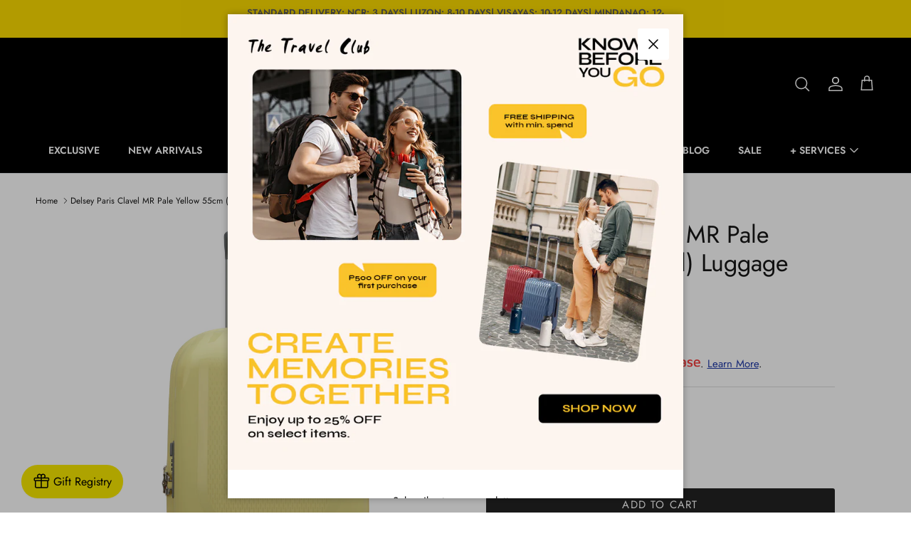

--- FILE ---
content_type: text/html; charset=utf-8
request_url: https://thetravelclub.ph/products/delsey-paris-clavel-mr-pale-yellow-55cm-small-luggage-1000489676
body_size: 61340
content:
<!doctype html>
<html class="no-js" lang="en" dir="ltr">
  <head>
<script type="text/javascript" src="https://edge.personalizer.io/storefront/2.0.0/js/shopify/storefront.min.js?key=n53zc-pew1ihh5ia7hn2v8ttn2pa-bbvi1&shop=the-travel-club-ph.myshopify.com"></script>
<script>
window.LimeSpot = window.LimeSpot === undefined ? {} : LimeSpot;
LimeSpot.PageInfo = { Type: "Product", ReferenceIdentifier: "10418522456257"};

LimeSpot.StoreInfo = { Theme: "Copy of updated-symmetry" };


LimeSpot.CartItems = [];
</script>





    <!-- Google Tag Manager -->
    <script>
      (function(w,d,s,l,i){w[l]=w[l]||[];w[l].push({'gtm.start':
      new Date().getTime(),event:'gtm.js'});var f=d.getElementsByTagName(s)[0],
      j=d.createElement(s),dl=l!='dataLayer'?'&l='+l:'';j.async=true;j.src=
      'https://www.googletagmanager.com/gtm.js?id='+i+dl;f.parentNode.insertBefore(j,f);
      })(window,document,'script','dataLayer','GTM-M9Z8JCV');
    </script>
    <!-- End Google Tag Manager -->

    <script src="https://ajax.googleapis.com/ajax/libs/jquery/3.6.0/jquery.min.js"></script>

    <!-- Google tag (gtag.js) -->
    <script async src="https://www.googletagmanager.com/gtag/js?id=AW-752798938"></script>
    <script>
      window.dataLayer = window.dataLayer || [];
      function gtag(){dataLayer.push(arguments);}
      gtag('js', new Date());

      gtag('config', 'AW-752798938');
    </script>

    <meta name="keywords" content="travel, luggage, Briggs & Riley, Delsey, Tumi, Victorinox, World Traveller, safe travel, authentic travel products, exclusive travel gear">

    <!-- Start of thetravelclub-ph Zendesk Widget script -->
    <noscript
      id="ze-snippet"
      src="https://static.zdassets.com/ekr/snippet.js?key=fce0bce7-0b12-4dfd-9b32-14512329b8d2"
    ></noscript>
    <!-- End of thetravelclub-ph Zendesk Widget script --><meta charset="utf-8">
<meta name="viewport" content="width=device-width,initial-scale=1">
<title>Delsey Paris Clavel MR Pale Yellow 55cm (Small) Luggage &ndash; The Travel Club PH</title><link rel="canonical" href="https://thetravelclub.ph/products/delsey-paris-clavel-mr-pale-yellow-55cm-small-luggage-1000489676"><link rel="icon" href="//thetravelclub.ph/cdn/shop/files/favicon.jpg?crop=center&height=48&v=1713763538&width=48" type="image/jpg">
  <link rel="apple-touch-icon" href="//thetravelclub.ph/cdn/shop/files/favicon.jpg?crop=center&height=180&v=1713763538&width=180"><meta name="description" content="Lightweight, these suitcases are also made from 100% recycled materials. The Clavel collection is equipped with double swivel wheels and the patented SECURITECH zip for safe and comfortable tips.-Carry-on luggage - Zip SECURITECH 2 - Super light - TSA combination lock - Recycled Polypropylene material - 5-year warranty"><meta property="og:site_name" content="The Travel Club PH">
<meta property="og:url" content="https://thetravelclub.ph/products/delsey-paris-clavel-mr-pale-yellow-55cm-small-luggage-1000489676">
<meta property="og:title" content="Delsey Paris Clavel MR Pale Yellow 55cm (Small) Luggage">
<meta property="og:type" content="product">
<meta property="og:description" content="Lightweight, these suitcases are also made from 100% recycled materials. The Clavel collection is equipped with double swivel wheels and the patented SECURITECH zip for safe and comfortable tips.-Carry-on luggage - Zip SECURITECH 2 - Super light - TSA combination lock - Recycled Polypropylene material - 5-year warranty"><meta property="og:image" content="http://thetravelclub.ph/cdn/shop/files/1000489676_01.jpg?crop=center&height=1200&v=1755165664&width=1200">
  <meta property="og:image:secure_url" content="https://thetravelclub.ph/cdn/shop/files/1000489676_01.jpg?crop=center&height=1200&v=1755165664&width=1200">
  <meta property="og:image:width" content="2800">
  <meta property="og:image:height" content="3201"><meta property="og:price:amount" content="15,990.00">
  <meta property="og:price:currency" content="PHP"><meta name="twitter:card" content="summary_large_image">
<meta name="twitter:title" content="Delsey Paris Clavel MR Pale Yellow 55cm (Small) Luggage">
<meta name="twitter:description" content="Lightweight, these suitcases are also made from 100% recycled materials. The Clavel collection is equipped with double swivel wheels and the patented SECURITECH zip for safe and comfortable tips.-Carry-on luggage - Zip SECURITECH 2 - Super light - TSA combination lock - Recycled Polypropylene material - 5-year warranty">
<style>@font-face {
  font-family: Jost;
  font-weight: 400;
  font-style: normal;
  font-display: fallback;
  src: url("//thetravelclub.ph/cdn/fonts/jost/jost_n4.d47a1b6347ce4a4c9f437608011273009d91f2b7.woff2") format("woff2"),
       url("//thetravelclub.ph/cdn/fonts/jost/jost_n4.791c46290e672b3f85c3d1c651ef2efa3819eadd.woff") format("woff");
}
@font-face {
  font-family: Jost;
  font-weight: 700;
  font-style: normal;
  font-display: fallback;
  src: url("//thetravelclub.ph/cdn/fonts/jost/jost_n7.921dc18c13fa0b0c94c5e2517ffe06139c3615a3.woff2") format("woff2"),
       url("//thetravelclub.ph/cdn/fonts/jost/jost_n7.cbfc16c98c1e195f46c536e775e4e959c5f2f22b.woff") format("woff");
}
@font-face {
  font-family: Jost;
  font-weight: 500;
  font-style: normal;
  font-display: fallback;
  src: url("//thetravelclub.ph/cdn/fonts/jost/jost_n5.7c8497861ffd15f4e1284cd221f14658b0e95d61.woff2") format("woff2"),
       url("//thetravelclub.ph/cdn/fonts/jost/jost_n5.fb6a06896db583cc2df5ba1b30d9c04383119dd9.woff") format("woff");
}
@font-face {
  font-family: Jost;
  font-weight: 400;
  font-style: italic;
  font-display: fallback;
  src: url("//thetravelclub.ph/cdn/fonts/jost/jost_i4.b690098389649750ada222b9763d55796c5283a5.woff2") format("woff2"),
       url("//thetravelclub.ph/cdn/fonts/jost/jost_i4.fd766415a47e50b9e391ae7ec04e2ae25e7e28b0.woff") format("woff");
}
@font-face {
  font-family: Jost;
  font-weight: 700;
  font-style: italic;
  font-display: fallback;
  src: url("//thetravelclub.ph/cdn/fonts/jost/jost_i7.d8201b854e41e19d7ed9b1a31fe4fe71deea6d3f.woff2") format("woff2"),
       url("//thetravelclub.ph/cdn/fonts/jost/jost_i7.eae515c34e26b6c853efddc3fc0c552e0de63757.woff") format("woff");
}
@font-face {
  font-family: Jost;
  font-weight: 400;
  font-style: normal;
  font-display: fallback;
  src: url("//thetravelclub.ph/cdn/fonts/jost/jost_n4.d47a1b6347ce4a4c9f437608011273009d91f2b7.woff2") format("woff2"),
       url("//thetravelclub.ph/cdn/fonts/jost/jost_n4.791c46290e672b3f85c3d1c651ef2efa3819eadd.woff") format("woff");
}
@font-face {
  font-family: Jost;
  font-weight: 400;
  font-style: normal;
  font-display: fallback;
  src: url("//thetravelclub.ph/cdn/fonts/jost/jost_n4.d47a1b6347ce4a4c9f437608011273009d91f2b7.woff2") format("woff2"),
       url("//thetravelclub.ph/cdn/fonts/jost/jost_n4.791c46290e672b3f85c3d1c651ef2efa3819eadd.woff") format("woff");
}
@font-face {
  font-family: Jost;
  font-weight: 500;
  font-style: normal;
  font-display: fallback;
  src: url("//thetravelclub.ph/cdn/fonts/jost/jost_n5.7c8497861ffd15f4e1284cd221f14658b0e95d61.woff2") format("woff2"),
       url("//thetravelclub.ph/cdn/fonts/jost/jost_n5.fb6a06896db583cc2df5ba1b30d9c04383119dd9.woff") format("woff");
}
@font-face {
  font-family: Jost;
  font-weight: 600;
  font-style: normal;
  font-display: fallback;
  src: url("//thetravelclub.ph/cdn/fonts/jost/jost_n6.ec1178db7a7515114a2d84e3dd680832b7af8b99.woff2") format("woff2"),
       url("//thetravelclub.ph/cdn/fonts/jost/jost_n6.b1178bb6bdd3979fef38e103a3816f6980aeaff9.woff") format("woff");
}
:root {
  --page-container-width:          1480px;
  --reading-container-width:       720px;
  --divider-opacity:               0.14;
  --gutter-large:                  30px;
  --gutter-desktop:                20px;
  --gutter-mobile:                 16px;
  --section-padding:               50px;
  --larger-section-padding:        80px;
  --larger-section-padding-mobile: 60px;
  --largest-section-padding:       110px;
  --aos-animate-duration:          0.6s;

  --base-font-family:              Jost, sans-serif;
  --base-font-weight:              400;
  --base-font-style:               normal;
  --heading-font-family:           Jost, sans-serif;
  --heading-font-weight:           400;
  --heading-font-style:            normal;
  --logo-font-family:              Jost, sans-serif;
  --logo-font-weight:              400;
  --logo-font-style:               normal;
  --nav-font-family:               Jost, sans-serif;
  --nav-font-weight:               500;
  --nav-font-style:                normal;

  --base-text-size:15px;
  --base-line-height:              1.6;
  --input-text-size:16px;
  --smaller-text-size-1:12px;
  --smaller-text-size-2:14px;
  --smaller-text-size-3:12px;
  --smaller-text-size-4:11px;
  --larger-text-size:34px;
  --super-large-text-size:60px;
  --super-large-mobile-text-size:27px;
  --larger-mobile-text-size:27px;
  --logo-text-size:24px;--btn-letter-spacing: 0.08em;
    --btn-text-transform: uppercase;
    --button-text-size: 13px;
    --quickbuy-button-text-size: 13;
    --small-feature-link-font-size: 0.75em;
    --input-btn-padding-top:             1.2em;
    --input-btn-padding-bottom:          1.2em;--heading-text-transform:none;
  --nav-text-size:                      14px;
  --mobile-menu-font-weight:            600;

  --body-bg-color:                      255 255 255;
  --bg-color:                           255 255 255;
  --body-text-color:                    23 23 23;
  --text-color:                         23 23 23;

  --header-text-col:                    #ffffff;--header-text-hover-col:             var(--main-nav-link-hover-col);--header-bg-col:                     #000000;
  --heading-color:                     23 23 23;
  --body-heading-color:                23 23 23;
  --heading-divider-col:               #dfe3e8;

  --logo-col:                          #171717;
  --main-nav-bg:                       #000000;
  --main-nav-link-col:                 #ffffff;
  --main-nav-link-hover-col:           #fedd00;
  --main-nav-link-featured-col:        #171717;

  --link-color:                        193 100 82;
  --body-link-color:                   193 100 82;

  --btn-bg-color:                        35 35 35;
  --btn-bg-hover-color:                  0 0 0;
  --btn-border-color:                    35 35 35;
  --btn-border-hover-color:              0 0 0;
  --btn-text-color:                      255 255 255;
  --btn-text-hover-color:                255 255 255;--btn-alt-bg-color:                    255 255 255;
  --btn-alt-text-color:                  35 35 35;
  --btn-alt-border-color:                35 35 35;
  --btn-alt-border-hover-color:          35 35 35;--btn-ter-bg-color:                    235 235 235;
  --btn-ter-text-color:                  0 0 0;
  --btn-ter-bg-hover-color:              35 35 35;
  --btn-ter-text-hover-color:            255 255 255;--btn-border-radius: 3px;--color-scheme-default:                             #ffffff;
  --color-scheme-default-color:                       255 255 255;
  --color-scheme-default-text-color:                  23 23 23;
  --color-scheme-default-head-color:                  23 23 23;
  --color-scheme-default-link-color:                  193 100 82;
  --color-scheme-default-btn-text-color:              255 255 255;
  --color-scheme-default-btn-text-hover-color:        255 255 255;
  --color-scheme-default-btn-bg-color:                35 35 35;
  --color-scheme-default-btn-bg-hover-color:          0 0 0;
  --color-scheme-default-btn-border-color:            35 35 35;
  --color-scheme-default-btn-border-hover-color:      0 0 0;
  --color-scheme-default-btn-alt-text-color:          35 35 35;
  --color-scheme-default-btn-alt-bg-color:            255 255 255;
  --color-scheme-default-btn-alt-border-color:        35 35 35;
  --color-scheme-default-btn-alt-border-hover-color:  35 35 35;

  --color-scheme-1:                             #f2f2f2;
  --color-scheme-1-color:                       242 242 242;
  --color-scheme-1-text-color:                  52 52 52;
  --color-scheme-1-head-color:                  52 52 52;
  --color-scheme-1-link-color:                  52 52 52;
  --color-scheme-1-btn-text-color:              255 255 255;
  --color-scheme-1-btn-text-hover-color:        255 255 255;
  --color-scheme-1-btn-bg-color:                35 35 35;
  --color-scheme-1-btn-bg-hover-color:          0 0 0;
  --color-scheme-1-btn-border-color:            35 35 35;
  --color-scheme-1-btn-border-hover-color:      0 0 0;
  --color-scheme-1-btn-alt-text-color:          35 35 35;
  --color-scheme-1-btn-alt-bg-color:            255 255 255;
  --color-scheme-1-btn-alt-border-color:        35 35 35;
  --color-scheme-1-btn-alt-border-hover-color:  35 35 35;

  --color-scheme-2:                             #f2f2f2;
  --color-scheme-2-color:                       242 242 242;
  --color-scheme-2-text-color:                  52 52 52;
  --color-scheme-2-head-color:                  52 52 52;
  --color-scheme-2-link-color:                  52 52 52;
  --color-scheme-2-btn-text-color:              255 255 255;
  --color-scheme-2-btn-text-hover-color:        255 255 255;
  --color-scheme-2-btn-bg-color:                35 35 35;
  --color-scheme-2-btn-bg-hover-color:          0 0 0;
  --color-scheme-2-btn-border-color:            35 35 35;
  --color-scheme-2-btn-border-hover-color:      0 0 0;
  --color-scheme-2-btn-alt-text-color:          35 35 35;
  --color-scheme-2-btn-alt-bg-color:            255 255 255;
  --color-scheme-2-btn-alt-border-color:        35 35 35;
  --color-scheme-2-btn-alt-border-hover-color:  35 35 35;

  /* Shop Pay payment terms */
  --payment-terms-background-color:    #ffffff;--quickbuy-bg: 242 242 242;--body-input-background-color:       rgb(var(--body-bg-color));
  --input-background-color:            rgb(var(--body-bg-color));
  --body-input-text-color:             var(--body-text-color);
  --input-text-color:                  var(--body-text-color);
  --body-input-border-color:           rgb(197, 197, 197);
  --input-border-color:                rgb(197, 197, 197);
  --input-border-color-hover:          rgb(127, 127, 127);
  --input-border-color-active:         rgb(23, 23, 23);

  --swatch-cross-svg:                  url("data:image/svg+xml,%3Csvg xmlns='http://www.w3.org/2000/svg' width='240' height='240' viewBox='0 0 24 24' fill='none' stroke='rgb(197, 197, 197)' stroke-width='0.09' preserveAspectRatio='none' %3E%3Cline x1='24' y1='0' x2='0' y2='24'%3E%3C/line%3E%3C/svg%3E");
  --swatch-cross-hover:                url("data:image/svg+xml,%3Csvg xmlns='http://www.w3.org/2000/svg' width='240' height='240' viewBox='0 0 24 24' fill='none' stroke='rgb(127, 127, 127)' stroke-width='0.09' preserveAspectRatio='none' %3E%3Cline x1='24' y1='0' x2='0' y2='24'%3E%3C/line%3E%3C/svg%3E");
  --swatch-cross-active:               url("data:image/svg+xml,%3Csvg xmlns='http://www.w3.org/2000/svg' width='240' height='240' viewBox='0 0 24 24' fill='none' stroke='rgb(23, 23, 23)' stroke-width='0.09' preserveAspectRatio='none' %3E%3Cline x1='24' y1='0' x2='0' y2='24'%3E%3C/line%3E%3C/svg%3E");

  --footer-divider-col:                #ecd6d1;
  --footer-text-col:                   255 255 255;
  --footer-heading-col:                255 255 255;
  --footer-bg:                         #171717;--product-label-overlay-justify: flex-start;--product-label-overlay-align: flex-start;--product-label-overlay-reduction-text:   #ffffff;
  --product-label-overlay-reduction-bg:     #c20000;
  --product-label-overlay-stock-text:       #ffffff;
  --product-label-overlay-stock-bg:         #09728c;
  --product-label-overlay-new-text:         #ffffff;
  --product-label-overlay-new-bg:           #c20000;
  --product-label-overlay-meta-text:        #ffffff;
  --product-label-overlay-meta-bg:          #09728c;
  --product-label-sale-text:                #c20000;
  --product-label-sold-text:                #171717;
  --product-label-preorder-text:            #3ea36a;

  --product-block-crop-align:               center;

  
  --product-block-price-align:              flex-start;
  --product-block-price-item-margin-start:  initial;
  --product-block-price-item-margin-end:    .5rem;
  

  --collection-block-image-position:   center center;

  --swatch-picker-image-size:          68px;
  --swatch-crop-align:                 center center;

  --image-overlay-text-color:          23 23 23;--image-overlay-bg:                  rgba(0, 0, 0, 0.1);
  --image-overlay-shadow-start:        rgb(0 0 0 / 0.15);
  --image-overlay-box-opacity:         0.9;.image-overlay--bg-box .text-overlay .text-overlay__text {
      --image-overlay-box-bg: 255 255 255;
      --heading-color: var(--body-heading-color);
      --text-color: var(--body-text-color);
      --link-color: var(--body-link-color);
    }--product-inventory-ok-box-color:            #f2faf0;
  --product-inventory-ok-text-color:           #108043;
  --product-inventory-ok-icon-box-fill-color:  #fff;
  --product-inventory-low-box-color:           #fcf1cd;
  --product-inventory-low-text-color:          #dd9a1a;
  --product-inventory-low-icon-box-fill-color: #fff;
  --product-inventory-low-text-color-channels: 16, 128, 67;
  --product-inventory-ok-text-color-channels:  221, 154, 26;

  --rating-star-color: 246 165 41;
}::selection {
    background: rgb(var(--body-heading-color));
    color: rgb(var(--body-bg-color));
  }
  ::-moz-selection {
    background: rgb(var(--body-heading-color));
    color: rgb(var(--body-bg-color));
  }.navigation .h1 {
  color: inherit !important;
}.use-color-scheme--default {
  --product-label-sale-text:           #c20000;
  --product-label-sold-text:           #171717;
  --product-label-preorder-text:       #3ea36a;
  --input-background-color:            rgb(var(--body-bg-color));
  --input-text-color:                  var(--body-input-text-color);
  --input-border-color:                rgb(197, 197, 197);
  --input-border-color-hover:          rgb(127, 127, 127);
  --input-border-color-active:         rgb(23, 23, 23);
}</style>

    <link href="//thetravelclub.ph/cdn/shop/t/5/assets/main.css?v=136197788160991365411768546899" rel="stylesheet" type="text/css" media="all" />
<link rel="stylesheet" href="//thetravelclub.ph/cdn/shop/t/5/assets/swatches.css?v=177294246842142826501768548238" media="print" onload="this.media='all'">
      <noscript><link rel="stylesheet" href="//thetravelclub.ph/cdn/shop/t/5/assets/swatches.css?v=177294246842142826501768548238"></noscript><link rel="preload" as="font" href="//thetravelclub.ph/cdn/fonts/jost/jost_n4.d47a1b6347ce4a4c9f437608011273009d91f2b7.woff2" type="font/woff2" crossorigin><link rel="preload" as="font" href="//thetravelclub.ph/cdn/fonts/jost/jost_n4.d47a1b6347ce4a4c9f437608011273009d91f2b7.woff2" type="font/woff2" crossorigin><script>
      document.documentElement.className = document.documentElement.className.replace('no-js', 'js');

      window.theme = {
        info: {
          name: 'Symmetry',
          version: '7.1.2'
        },
        device: {
          hasTouch: window.matchMedia('(any-pointer: coarse)').matches,
          hasHover: window.matchMedia('(hover: hover)').matches
        },
        mediaQueries: {
          md: '(min-width: 768px)',
          productMediaCarouselBreak: '(min-width: 1041px)'
        },
        routes: {
          base: 'https://thetravelclub.ph',
          cart: '/cart',
          cartAdd: '/cart/add.js',
          cartUpdate: '/cart/update.js',
          predictiveSearch: '/search/suggest'
        },
        strings: {
          cartTermsConfirmation: "You must agree to the terms and conditions before continuing.",
          cartItemsQuantityError: "You can only add [QUANTITY] of this item to your cart.",
          generalSearchViewAll: "View all search results",
          noStock: "Sold out",
          noVariant: "Unavailable",
          productsProductChooseA: "Choose a",
          generalSearchPages: "Pages",
          generalSearchNoResultsWithoutTerms: "Sorry, we couldnʼt find any results",
          shippingCalculator: {
            singleRate: "There is one shipping rate for this destination:",
            multipleRates: "There are multiple shipping rates for this destination:",
            noRates: "We do not ship to this destination."
          }
        },
        settings: {
          moneyWithCurrencyFormat: "₱{{amount}} PHP",
          cartType: "drawer",
          afterAddToCart: "notification",
          quickbuyStyle: "off",
          externalLinksNewTab: true,
          internalLinksSmoothScroll: true
        }
      }

      theme.inlineNavigationCheck = function() {
        var pageHeader = document.querySelector('.pageheader'),
            inlineNavContainer = pageHeader.querySelector('.logo-area__left__inner'),
            inlineNav = inlineNavContainer.querySelector('.navigation--left');
        if (inlineNav && getComputedStyle(inlineNav).display != 'none') {
          var inlineMenuCentered = document.querySelector('.pageheader--layout-inline-menu-center'),
              logoContainer = document.querySelector('.logo-area__middle__inner');
          if(inlineMenuCentered) {
            var rightWidth = document.querySelector('.logo-area__right__inner').clientWidth,
                middleWidth = logoContainer.clientWidth,
                logoArea = document.querySelector('.logo-area'),
                computedLogoAreaStyle = getComputedStyle(logoArea),
                logoAreaInnerWidth = logoArea.clientWidth - Math.ceil(parseFloat(computedLogoAreaStyle.paddingLeft)) - Math.ceil(parseFloat(computedLogoAreaStyle.paddingRight)),
                availableNavWidth = logoAreaInnerWidth - Math.max(rightWidth, middleWidth) * 2 - 40;
            inlineNavContainer.style.maxWidth = availableNavWidth + 'px';
          }

          var firstInlineNavLink = inlineNav.querySelector('.navigation__item:first-child'),
              lastInlineNavLink = inlineNav.querySelector('.navigation__item:last-child');
          if (lastInlineNavLink) {
            var inlineNavWidth = null;
            if(document.querySelector('html[dir=rtl]')) {
              inlineNavWidth = firstInlineNavLink.offsetLeft - lastInlineNavLink.offsetLeft + firstInlineNavLink.offsetWidth;
            } else {
              inlineNavWidth = lastInlineNavLink.offsetLeft - firstInlineNavLink.offsetLeft + lastInlineNavLink.offsetWidth;
            }
            if (inlineNavContainer.offsetWidth >= inlineNavWidth) {
              pageHeader.classList.add('pageheader--layout-inline-permitted');
              var tallLogo = logoContainer.clientHeight > lastInlineNavLink.clientHeight + 20;
              if (tallLogo) {
                inlineNav.classList.add('navigation--tight-underline');
              } else {
                inlineNav.classList.remove('navigation--tight-underline');
              }
            } else {
              pageHeader.classList.remove('pageheader--layout-inline-permitted');
            }
          }
        }
      };

      theme.setInitialHeaderHeightProperty = () => {
        const section = document.querySelector('.section-header');
        if (section) {
          document.documentElement.style.setProperty('--theme-header-height', Math.ceil(section.clientHeight) + 'px');
        }
      };
    </script>

    <script src="//thetravelclub.ph/cdn/shop/t/5/assets/main.js?v=155930698031837887401768548237" defer></script>
      <script src="//thetravelclub.ph/cdn/shop/t/5/assets/animate-on-scroll.js?v=15249566486942820451721358441" defer></script>
      <link href="//thetravelclub.ph/cdn/shop/t/5/assets/animate-on-scroll.css?v=35216439550296132921721358441" rel="stylesheet" type="text/css" media="all" />
    

    <script>window.performance && window.performance.mark && window.performance.mark('shopify.content_for_header.start');</script><meta name="google-site-verification" content="9BdMxNCbcTtRRtAM3LgR0VShjMsBMNwilw4aNt9hDPY">
<meta id="shopify-digital-wallet" name="shopify-digital-wallet" content="/78365982913/digital_wallets/dialog">
<link rel="alternate" type="application/json+oembed" href="https://thetravelclub.ph/products/delsey-paris-clavel-mr-pale-yellow-55cm-small-luggage-1000489676.oembed">
<script async="async" src="/checkouts/internal/preloads.js?locale=en-PH"></script>
<script id="shopify-features" type="application/json">{"accessToken":"bf448b398ecb7d2422b934a5159ea96e","betas":["rich-media-storefront-analytics"],"domain":"thetravelclub.ph","predictiveSearch":true,"shopId":78365982913,"locale":"en"}</script>
<script>var Shopify = Shopify || {};
Shopify.shop = "the-travel-club-ph.myshopify.com";
Shopify.locale = "en";
Shopify.currency = {"active":"PHP","rate":"1.0"};
Shopify.country = "PH";
Shopify.theme = {"name":"Copy of updated-symmetry","id":166299336897,"schema_name":"Symmetry","schema_version":"7.1.2","theme_store_id":null,"role":"main"};
Shopify.theme.handle = "null";
Shopify.theme.style = {"id":null,"handle":null};
Shopify.cdnHost = "thetravelclub.ph/cdn";
Shopify.routes = Shopify.routes || {};
Shopify.routes.root = "/";</script>
<script type="module">!function(o){(o.Shopify=o.Shopify||{}).modules=!0}(window);</script>
<script>!function(o){function n(){var o=[];function n(){o.push(Array.prototype.slice.apply(arguments))}return n.q=o,n}var t=o.Shopify=o.Shopify||{};t.loadFeatures=n(),t.autoloadFeatures=n()}(window);</script>
<script id="shop-js-analytics" type="application/json">{"pageType":"product"}</script>
<script defer="defer" async type="module" src="//thetravelclub.ph/cdn/shopifycloud/shop-js/modules/v2/client.init-shop-cart-sync_C5BV16lS.en.esm.js"></script>
<script defer="defer" async type="module" src="//thetravelclub.ph/cdn/shopifycloud/shop-js/modules/v2/chunk.common_CygWptCX.esm.js"></script>
<script type="module">
  await import("//thetravelclub.ph/cdn/shopifycloud/shop-js/modules/v2/client.init-shop-cart-sync_C5BV16lS.en.esm.js");
await import("//thetravelclub.ph/cdn/shopifycloud/shop-js/modules/v2/chunk.common_CygWptCX.esm.js");

  window.Shopify.SignInWithShop?.initShopCartSync?.({"fedCMEnabled":true,"windoidEnabled":true});

</script>
<script>(function() {
  var isLoaded = false;
  function asyncLoad() {
    if (isLoaded) return;
    isLoaded = true;
    var urls = ["https:\/\/edge.personalizer.io\/storefront\/2.0.0\/js\/shopify\/storefront.min.js?key=n53zc-pew1ihh5ia7hn2v8ttn2pa-bbvi1\u0026shop=the-travel-club-ph.myshopify.com","https:\/\/cdn.nfcube.com\/tiktok-a82ddd913c9998a34155f77a4ff3a93f.js?shop=the-travel-club-ph.myshopify.com"];
    for (var i = 0; i < urls.length; i++) {
      var s = document.createElement('script');
      s.type = 'text/javascript';
      s.async = true;
      s.src = urls[i];
      var x = document.getElementsByTagName('script')[0];
      x.parentNode.insertBefore(s, x);
    }
  };
  if(window.attachEvent) {
    window.attachEvent('onload', asyncLoad);
  } else {
    window.addEventListener('load', asyncLoad, false);
  }
})();</script>
<script id="__st">var __st={"a":78365982913,"offset":28800,"reqid":"f885ac1f-5c4d-47ba-b195-2de1715234f1-1768704265","pageurl":"thetravelclub.ph\/products\/delsey-paris-clavel-mr-pale-yellow-55cm-small-luggage-1000489676","u":"d837623d071b","p":"product","rtyp":"product","rid":10418522456257};</script>
<script>window.ShopifyPaypalV4VisibilityTracking = true;</script>
<script id="captcha-bootstrap">!function(){'use strict';const t='contact',e='account',n='new_comment',o=[[t,t],['blogs',n],['comments',n],[t,'customer']],c=[[e,'customer_login'],[e,'guest_login'],[e,'recover_customer_password'],[e,'create_customer']],r=t=>t.map((([t,e])=>`form[action*='/${t}']:not([data-nocaptcha='true']) input[name='form_type'][value='${e}']`)).join(','),a=t=>()=>t?[...document.querySelectorAll(t)].map((t=>t.form)):[];function s(){const t=[...o],e=r(t);return a(e)}const i='password',u='form_key',d=['recaptcha-v3-token','g-recaptcha-response','h-captcha-response',i],f=()=>{try{return window.sessionStorage}catch{return}},m='__shopify_v',_=t=>t.elements[u];function p(t,e,n=!1){try{const o=window.sessionStorage,c=JSON.parse(o.getItem(e)),{data:r}=function(t){const{data:e,action:n}=t;return t[m]||n?{data:e,action:n}:{data:t,action:n}}(c);for(const[e,n]of Object.entries(r))t.elements[e]&&(t.elements[e].value=n);n&&o.removeItem(e)}catch(o){console.error('form repopulation failed',{error:o})}}const l='form_type',E='cptcha';function T(t){t.dataset[E]=!0}const w=window,h=w.document,L='Shopify',v='ce_forms',y='captcha';let A=!1;((t,e)=>{const n=(g='f06e6c50-85a8-45c8-87d0-21a2b65856fe',I='https://cdn.shopify.com/shopifycloud/storefront-forms-hcaptcha/ce_storefront_forms_captcha_hcaptcha.v1.5.2.iife.js',D={infoText:'Protected by hCaptcha',privacyText:'Privacy',termsText:'Terms'},(t,e,n)=>{const o=w[L][v],c=o.bindForm;if(c)return c(t,g,e,D).then(n);var r;o.q.push([[t,g,e,D],n]),r=I,A||(h.body.append(Object.assign(h.createElement('script'),{id:'captcha-provider',async:!0,src:r})),A=!0)});var g,I,D;w[L]=w[L]||{},w[L][v]=w[L][v]||{},w[L][v].q=[],w[L][y]=w[L][y]||{},w[L][y].protect=function(t,e){n(t,void 0,e),T(t)},Object.freeze(w[L][y]),function(t,e,n,w,h,L){const[v,y,A,g]=function(t,e,n){const i=e?o:[],u=t?c:[],d=[...i,...u],f=r(d),m=r(i),_=r(d.filter((([t,e])=>n.includes(e))));return[a(f),a(m),a(_),s()]}(w,h,L),I=t=>{const e=t.target;return e instanceof HTMLFormElement?e:e&&e.form},D=t=>v().includes(t);t.addEventListener('submit',(t=>{const e=I(t);if(!e)return;const n=D(e)&&!e.dataset.hcaptchaBound&&!e.dataset.recaptchaBound,o=_(e),c=g().includes(e)&&(!o||!o.value);(n||c)&&t.preventDefault(),c&&!n&&(function(t){try{if(!f())return;!function(t){const e=f();if(!e)return;const n=_(t);if(!n)return;const o=n.value;o&&e.removeItem(o)}(t);const e=Array.from(Array(32),(()=>Math.random().toString(36)[2])).join('');!function(t,e){_(t)||t.append(Object.assign(document.createElement('input'),{type:'hidden',name:u})),t.elements[u].value=e}(t,e),function(t,e){const n=f();if(!n)return;const o=[...t.querySelectorAll(`input[type='${i}']`)].map((({name:t})=>t)),c=[...d,...o],r={};for(const[a,s]of new FormData(t).entries())c.includes(a)||(r[a]=s);n.setItem(e,JSON.stringify({[m]:1,action:t.action,data:r}))}(t,e)}catch(e){console.error('failed to persist form',e)}}(e),e.submit())}));const S=(t,e)=>{t&&!t.dataset[E]&&(n(t,e.some((e=>e===t))),T(t))};for(const o of['focusin','change'])t.addEventListener(o,(t=>{const e=I(t);D(e)&&S(e,y())}));const B=e.get('form_key'),M=e.get(l),P=B&&M;t.addEventListener('DOMContentLoaded',(()=>{const t=y();if(P)for(const e of t)e.elements[l].value===M&&p(e,B);[...new Set([...A(),...v().filter((t=>'true'===t.dataset.shopifyCaptcha))])].forEach((e=>S(e,t)))}))}(h,new URLSearchParams(w.location.search),n,t,e,['guest_login'])})(!0,!0)}();</script>
<script integrity="sha256-4kQ18oKyAcykRKYeNunJcIwy7WH5gtpwJnB7kiuLZ1E=" data-source-attribution="shopify.loadfeatures" defer="defer" src="//thetravelclub.ph/cdn/shopifycloud/storefront/assets/storefront/load_feature-a0a9edcb.js" crossorigin="anonymous"></script>
<script data-source-attribution="shopify.dynamic_checkout.dynamic.init">var Shopify=Shopify||{};Shopify.PaymentButton=Shopify.PaymentButton||{isStorefrontPortableWallets:!0,init:function(){window.Shopify.PaymentButton.init=function(){};var t=document.createElement("script");t.src="https://thetravelclub.ph/cdn/shopifycloud/portable-wallets/latest/portable-wallets.en.js",t.type="module",document.head.appendChild(t)}};
</script>
<script data-source-attribution="shopify.dynamic_checkout.buyer_consent">
  function portableWalletsHideBuyerConsent(e){var t=document.getElementById("shopify-buyer-consent"),n=document.getElementById("shopify-subscription-policy-button");t&&n&&(t.classList.add("hidden"),t.setAttribute("aria-hidden","true"),n.removeEventListener("click",e))}function portableWalletsShowBuyerConsent(e){var t=document.getElementById("shopify-buyer-consent"),n=document.getElementById("shopify-subscription-policy-button");t&&n&&(t.classList.remove("hidden"),t.removeAttribute("aria-hidden"),n.addEventListener("click",e))}window.Shopify?.PaymentButton&&(window.Shopify.PaymentButton.hideBuyerConsent=portableWalletsHideBuyerConsent,window.Shopify.PaymentButton.showBuyerConsent=portableWalletsShowBuyerConsent);
</script>
<script data-source-attribution="shopify.dynamic_checkout.cart.bootstrap">document.addEventListener("DOMContentLoaded",(function(){function t(){return document.querySelector("shopify-accelerated-checkout-cart, shopify-accelerated-checkout")}if(t())Shopify.PaymentButton.init();else{new MutationObserver((function(e,n){t()&&(Shopify.PaymentButton.init(),n.disconnect())})).observe(document.body,{childList:!0,subtree:!0})}}));
</script>

<script>window.performance && window.performance.mark && window.performance.mark('shopify.content_for_header.end');</script>
<!-- CC Custom Head Start --><!-- CC Custom Head End --><!-- BEGIN app block: shopify://apps/instafeed/blocks/head-block/c447db20-095d-4a10-9725-b5977662c9d5 --><link rel="preconnect" href="https://cdn.nfcube.com/">
<link rel="preconnect" href="https://scontent.cdninstagram.com/">


  <script>
    document.addEventListener('DOMContentLoaded', function () {
      let instafeedScript = document.createElement('script');

      
        instafeedScript.src = 'https://cdn.nfcube.com/instafeed-7201099ca865ae454bb6ae32d48f6e67.js';
      

      document.body.appendChild(instafeedScript);
    });
  </script>





<!-- END app block --><!-- BEGIN app block: shopify://apps/judge-me-reviews/blocks/judgeme_core/61ccd3b1-a9f2-4160-9fe9-4fec8413e5d8 --><!-- Start of Judge.me Core -->






<link rel="dns-prefetch" href="https://cdnwidget.judge.me">
<link rel="dns-prefetch" href="https://cdn.judge.me">
<link rel="dns-prefetch" href="https://cdn1.judge.me">
<link rel="dns-prefetch" href="https://api.judge.me">

<script data-cfasync='false' class='jdgm-settings-script'>window.jdgmSettings={"pagination":5,"disable_web_reviews":false,"badge_no_review_text":"No reviews","badge_n_reviews_text":"{{ n }} review/reviews","hide_badge_preview_if_no_reviews":true,"badge_hide_text":false,"enforce_center_preview_badge":false,"widget_title":"Customer Reviews","widget_open_form_text":"Write a review","widget_close_form_text":"Cancel review","widget_refresh_page_text":"Refresh page","widget_summary_text":"Based on {{ number_of_reviews }} review/reviews","widget_no_review_text":"Be the first to write a review","widget_name_field_text":"Display name","widget_verified_name_field_text":"Verified Name (public)","widget_name_placeholder_text":"Display name","widget_required_field_error_text":"This field is required.","widget_email_field_text":"Email address","widget_verified_email_field_text":"Verified Email (private, can not be edited)","widget_email_placeholder_text":"Your email address","widget_email_field_error_text":"Please enter a valid email address.","widget_rating_field_text":"Rating","widget_review_title_field_text":"Review Title","widget_review_title_placeholder_text":"Give your review a title","widget_review_body_field_text":"Review content","widget_review_body_placeholder_text":"Start writing here...","widget_pictures_field_text":"Picture/Video (optional)","widget_submit_review_text":"Submit Review","widget_submit_verified_review_text":"Submit Verified Review","widget_submit_success_msg_with_auto_publish":"Thank you! Please refresh the page in a few moments to see your review. You can remove or edit your review by logging into \u003ca href='https://judge.me/login' target='_blank' rel='nofollow noopener'\u003eJudge.me\u003c/a\u003e","widget_submit_success_msg_no_auto_publish":"Thank you! Your review will be published as soon as it is approved by the shop admin. You can remove or edit your review by logging into \u003ca href='https://judge.me/login' target='_blank' rel='nofollow noopener'\u003eJudge.me\u003c/a\u003e","widget_show_default_reviews_out_of_total_text":"Showing {{ n_reviews_shown }} out of {{ n_reviews }} reviews.","widget_show_all_link_text":"Show all","widget_show_less_link_text":"Show less","widget_author_said_text":"{{ reviewer_name }} said:","widget_days_text":"{{ n }} days ago","widget_weeks_text":"{{ n }} week/weeks ago","widget_months_text":"{{ n }} month/months ago","widget_years_text":"{{ n }} year/years ago","widget_yesterday_text":"Yesterday","widget_today_text":"Today","widget_replied_text":"\u003e\u003e {{ shop_name }} replied:","widget_read_more_text":"Read more","widget_reviewer_name_as_initial":"","widget_rating_filter_color":"#fbcd0a","widget_rating_filter_see_all_text":"See all reviews","widget_sorting_most_recent_text":"Most Recent","widget_sorting_highest_rating_text":"Highest Rating","widget_sorting_lowest_rating_text":"Lowest Rating","widget_sorting_with_pictures_text":"Only Pictures","widget_sorting_most_helpful_text":"Most Helpful","widget_open_question_form_text":"Ask a question","widget_reviews_subtab_text":"Reviews","widget_questions_subtab_text":"Questions","widget_question_label_text":"Question","widget_answer_label_text":"Answer","widget_question_placeholder_text":"Write your question here","widget_submit_question_text":"Submit Question","widget_question_submit_success_text":"Thank you for your question! We will notify you once it gets answered.","verified_badge_text":"Verified","verified_badge_bg_color":"","verified_badge_text_color":"","verified_badge_placement":"left-of-reviewer-name","widget_review_max_height":"","widget_hide_border":false,"widget_social_share":false,"widget_thumb":false,"widget_review_location_show":false,"widget_location_format":"","all_reviews_include_out_of_store_products":true,"all_reviews_out_of_store_text":"(out of store)","all_reviews_pagination":100,"all_reviews_product_name_prefix_text":"about","enable_review_pictures":true,"enable_question_anwser":false,"widget_theme":"default","review_date_format":"mm/dd/yyyy","default_sort_method":"most-recent","widget_product_reviews_subtab_text":"Product Reviews","widget_shop_reviews_subtab_text":"Shop Reviews","widget_other_products_reviews_text":"Reviews for other products","widget_store_reviews_subtab_text":"Store reviews","widget_no_store_reviews_text":"This store hasn't received any reviews yet","widget_web_restriction_product_reviews_text":"This product hasn't received any reviews yet","widget_no_items_text":"No items found","widget_show_more_text":"Show more","widget_write_a_store_review_text":"Write a Store Review","widget_other_languages_heading":"Reviews in Other Languages","widget_translate_review_text":"Translate review to {{ language }}","widget_translating_review_text":"Translating...","widget_show_original_translation_text":"Show original ({{ language }})","widget_translate_review_failed_text":"Review couldn't be translated.","widget_translate_review_retry_text":"Retry","widget_translate_review_try_again_later_text":"Try again later","show_product_url_for_grouped_product":false,"widget_sorting_pictures_first_text":"Pictures First","show_pictures_on_all_rev_page_mobile":false,"show_pictures_on_all_rev_page_desktop":false,"floating_tab_hide_mobile_install_preference":false,"floating_tab_button_name":"★ Reviews","floating_tab_title":"Let customers speak for us","floating_tab_button_color":"","floating_tab_button_background_color":"","floating_tab_url":"","floating_tab_url_enabled":false,"floating_tab_tab_style":"text","all_reviews_text_badge_text":"Customers rate us {{ shop.metafields.judgeme.all_reviews_rating | round: 1 }}/5 based on {{ shop.metafields.judgeme.all_reviews_count }} reviews.","all_reviews_text_badge_text_branded_style":"{{ shop.metafields.judgeme.all_reviews_rating | round: 1 }} out of 5 stars based on {{ shop.metafields.judgeme.all_reviews_count }} reviews","is_all_reviews_text_badge_a_link":false,"show_stars_for_all_reviews_text_badge":false,"all_reviews_text_badge_url":"","all_reviews_text_style":"branded","all_reviews_text_color_style":"judgeme_brand_color","all_reviews_text_color":"#108474","all_reviews_text_show_jm_brand":true,"featured_carousel_show_header":true,"featured_carousel_title":"Let customers speak for us","testimonials_carousel_title":"Customers are saying","videos_carousel_title":"Real customer stories","cards_carousel_title":"Customers are saying","featured_carousel_count_text":"from {{ n }} reviews","featured_carousel_add_link_to_all_reviews_page":false,"featured_carousel_url":"","featured_carousel_show_images":true,"featured_carousel_autoslide_interval":5,"featured_carousel_arrows_on_the_sides":false,"featured_carousel_height":250,"featured_carousel_width":80,"featured_carousel_image_size":0,"featured_carousel_image_height":250,"featured_carousel_arrow_color":"#eeeeee","verified_count_badge_style":"branded","verified_count_badge_orientation":"horizontal","verified_count_badge_color_style":"judgeme_brand_color","verified_count_badge_color":"#108474","is_verified_count_badge_a_link":false,"verified_count_badge_url":"","verified_count_badge_show_jm_brand":true,"widget_rating_preset_default":5,"widget_first_sub_tab":"product-reviews","widget_show_histogram":true,"widget_histogram_use_custom_color":false,"widget_pagination_use_custom_color":false,"widget_star_use_custom_color":false,"widget_verified_badge_use_custom_color":false,"widget_write_review_use_custom_color":false,"picture_reminder_submit_button":"Upload Pictures","enable_review_videos":false,"mute_video_by_default":false,"widget_sorting_videos_first_text":"Videos First","widget_review_pending_text":"Pending","featured_carousel_items_for_large_screen":3,"social_share_options_order":"Facebook,Twitter","remove_microdata_snippet":true,"disable_json_ld":false,"enable_json_ld_products":false,"preview_badge_show_question_text":false,"preview_badge_no_question_text":"No questions","preview_badge_n_question_text":"{{ number_of_questions }} question/questions","qa_badge_show_icon":false,"qa_badge_position":"same-row","remove_judgeme_branding":false,"widget_add_search_bar":false,"widget_search_bar_placeholder":"Search","widget_sorting_verified_only_text":"Verified only","featured_carousel_theme":"default","featured_carousel_show_rating":true,"featured_carousel_show_title":true,"featured_carousel_show_body":true,"featured_carousel_show_date":false,"featured_carousel_show_reviewer":true,"featured_carousel_show_product":false,"featured_carousel_header_background_color":"#108474","featured_carousel_header_text_color":"#ffffff","featured_carousel_name_product_separator":"reviewed","featured_carousel_full_star_background":"#108474","featured_carousel_empty_star_background":"#dadada","featured_carousel_vertical_theme_background":"#f9fafb","featured_carousel_verified_badge_enable":true,"featured_carousel_verified_badge_color":"#108474","featured_carousel_border_style":"round","featured_carousel_review_line_length_limit":3,"featured_carousel_more_reviews_button_text":"Read more reviews","featured_carousel_view_product_button_text":"View product","all_reviews_page_load_reviews_on":"scroll","all_reviews_page_load_more_text":"Load More Reviews","disable_fb_tab_reviews":false,"enable_ajax_cdn_cache":false,"widget_advanced_speed_features":5,"widget_public_name_text":"displayed publicly like","default_reviewer_name":"John Smith","default_reviewer_name_has_non_latin":true,"widget_reviewer_anonymous":"Anonymous","medals_widget_title":"Judge.me Review Medals","medals_widget_background_color":"#f9fafb","medals_widget_position":"footer_all_pages","medals_widget_border_color":"#f9fafb","medals_widget_verified_text_position":"left","medals_widget_use_monochromatic_version":false,"medals_widget_elements_color":"#108474","show_reviewer_avatar":true,"widget_invalid_yt_video_url_error_text":"Not a YouTube video URL","widget_max_length_field_error_text":"Please enter no more than {0} characters.","widget_show_country_flag":false,"widget_show_collected_via_shop_app":true,"widget_verified_by_shop_badge_style":"light","widget_verified_by_shop_text":"Verified by Shop","widget_show_photo_gallery":false,"widget_load_with_code_splitting":true,"widget_ugc_install_preference":false,"widget_ugc_title":"Made by us, Shared by you","widget_ugc_subtitle":"Tag us to see your picture featured in our page","widget_ugc_arrows_color":"#ffffff","widget_ugc_primary_button_text":"Buy Now","widget_ugc_primary_button_background_color":"#108474","widget_ugc_primary_button_text_color":"#ffffff","widget_ugc_primary_button_border_width":"0","widget_ugc_primary_button_border_style":"none","widget_ugc_primary_button_border_color":"#108474","widget_ugc_primary_button_border_radius":"25","widget_ugc_secondary_button_text":"Load More","widget_ugc_secondary_button_background_color":"#ffffff","widget_ugc_secondary_button_text_color":"#108474","widget_ugc_secondary_button_border_width":"2","widget_ugc_secondary_button_border_style":"solid","widget_ugc_secondary_button_border_color":"#108474","widget_ugc_secondary_button_border_radius":"25","widget_ugc_reviews_button_text":"View Reviews","widget_ugc_reviews_button_background_color":"#ffffff","widget_ugc_reviews_button_text_color":"#108474","widget_ugc_reviews_button_border_width":"2","widget_ugc_reviews_button_border_style":"solid","widget_ugc_reviews_button_border_color":"#108474","widget_ugc_reviews_button_border_radius":"25","widget_ugc_reviews_button_link_to":"judgeme-reviews-page","widget_ugc_show_post_date":true,"widget_ugc_max_width":"800","widget_rating_metafield_value_type":true,"widget_primary_color":"#FEDD00","widget_enable_secondary_color":false,"widget_secondary_color":"#edf5f5","widget_summary_average_rating_text":"{{ average_rating }} out of 5","widget_media_grid_title":"Customer photos \u0026 videos","widget_media_grid_see_more_text":"See more","widget_round_style":false,"widget_show_product_medals":true,"widget_verified_by_judgeme_text":"Verified by Judge.me","widget_show_store_medals":true,"widget_verified_by_judgeme_text_in_store_medals":"Verified by Judge.me","widget_media_field_exceed_quantity_message":"Sorry, we can only accept {{ max_media }} for one review.","widget_media_field_exceed_limit_message":"{{ file_name }} is too large, please select a {{ media_type }} less than {{ size_limit }}MB.","widget_review_submitted_text":"Review Submitted!","widget_question_submitted_text":"Question Submitted!","widget_close_form_text_question":"Cancel","widget_write_your_answer_here_text":"Write your answer here","widget_enabled_branded_link":true,"widget_show_collected_by_judgeme":true,"widget_reviewer_name_color":"","widget_write_review_text_color":"","widget_write_review_bg_color":"","widget_collected_by_judgeme_text":"collected by Judge.me","widget_pagination_type":"standard","widget_load_more_text":"Load More","widget_load_more_color":"#108474","widget_full_review_text":"Full Review","widget_read_more_reviews_text":"Read More Reviews","widget_read_questions_text":"Read Questions","widget_questions_and_answers_text":"Questions \u0026 Answers","widget_verified_by_text":"Verified by","widget_verified_text":"Verified","widget_number_of_reviews_text":"{{ number_of_reviews }} reviews","widget_back_button_text":"Back","widget_next_button_text":"Next","widget_custom_forms_filter_button":"Filters","custom_forms_style":"horizontal","widget_show_review_information":false,"how_reviews_are_collected":"How reviews are collected?","widget_show_review_keywords":false,"widget_gdpr_statement":"How we use your data: We'll only contact you about the review you left, and only if necessary. By submitting your review, you agree to Judge.me's \u003ca href='https://judge.me/terms' target='_blank' rel='nofollow noopener'\u003eterms\u003c/a\u003e, \u003ca href='https://judge.me/privacy' target='_blank' rel='nofollow noopener'\u003eprivacy\u003c/a\u003e and \u003ca href='https://judge.me/content-policy' target='_blank' rel='nofollow noopener'\u003econtent\u003c/a\u003e policies.","widget_multilingual_sorting_enabled":false,"widget_translate_review_content_enabled":false,"widget_translate_review_content_method":"manual","popup_widget_review_selection":"automatically_with_pictures","popup_widget_round_border_style":true,"popup_widget_show_title":true,"popup_widget_show_body":true,"popup_widget_show_reviewer":false,"popup_widget_show_product":true,"popup_widget_show_pictures":true,"popup_widget_use_review_picture":true,"popup_widget_show_on_home_page":true,"popup_widget_show_on_product_page":true,"popup_widget_show_on_collection_page":true,"popup_widget_show_on_cart_page":true,"popup_widget_position":"bottom_left","popup_widget_first_review_delay":5,"popup_widget_duration":5,"popup_widget_interval":5,"popup_widget_review_count":5,"popup_widget_hide_on_mobile":true,"review_snippet_widget_round_border_style":true,"review_snippet_widget_card_color":"#FFFFFF","review_snippet_widget_slider_arrows_background_color":"#FFFFFF","review_snippet_widget_slider_arrows_color":"#000000","review_snippet_widget_star_color":"#108474","show_product_variant":false,"all_reviews_product_variant_label_text":"Variant: ","widget_show_verified_branding":true,"widget_ai_summary_title":"Customers say","widget_ai_summary_disclaimer":"AI-powered review summary based on recent customer reviews","widget_show_ai_summary":false,"widget_show_ai_summary_bg":false,"widget_show_review_title_input":true,"redirect_reviewers_invited_via_email":"external_form","request_store_review_after_product_review":false,"request_review_other_products_in_order":false,"review_form_color_scheme":"default","review_form_corner_style":"square","review_form_star_color":{},"review_form_text_color":"#333333","review_form_background_color":"#ffffff","review_form_field_background_color":"#fafafa","review_form_button_color":{},"review_form_button_text_color":"#ffffff","review_form_modal_overlay_color":"#000000","review_content_screen_title_text":"How would you rate this product?","review_content_introduction_text":"We would love it if you would share a bit about your experience.","store_review_form_title_text":"How would you rate this store?","store_review_form_introduction_text":"We would love it if you would share a bit about your experience.","show_review_guidance_text":true,"one_star_review_guidance_text":"Poor","five_star_review_guidance_text":"Great","customer_information_screen_title_text":"About you","customer_information_introduction_text":"Please tell us more about you.","custom_questions_screen_title_text":"Your experience in more detail","custom_questions_introduction_text":"Here are a few questions to help us understand more about your experience.","review_submitted_screen_title_text":"Thanks for your review!","review_submitted_screen_thank_you_text":"We are processing it and it will appear on the store soon.","review_submitted_screen_email_verification_text":"Please confirm your email by clicking the link we just sent you. This helps us keep reviews authentic.","review_submitted_request_store_review_text":"Would you like to share your experience of shopping with us?","review_submitted_review_other_products_text":"Would you like to review these products?","store_review_screen_title_text":"Would you like to share your experience of shopping with us?","store_review_introduction_text":"We value your feedback and use it to improve. Please share any thoughts or suggestions you have.","reviewer_media_screen_title_picture_text":"Share a picture","reviewer_media_introduction_picture_text":"Upload a photo to support your review.","reviewer_media_screen_title_video_text":"Share a video","reviewer_media_introduction_video_text":"Upload a video to support your review.","reviewer_media_screen_title_picture_or_video_text":"Share a picture or video","reviewer_media_introduction_picture_or_video_text":"Upload a photo or video to support your review.","reviewer_media_youtube_url_text":"Paste your Youtube URL here","advanced_settings_next_step_button_text":"Next","advanced_settings_close_review_button_text":"Close","modal_write_review_flow":false,"write_review_flow_required_text":"Required","write_review_flow_privacy_message_text":"We respect your privacy.","write_review_flow_anonymous_text":"Post review as anonymous","write_review_flow_visibility_text":"This won't be visible to other customers.","write_review_flow_multiple_selection_help_text":"Select as many as you like","write_review_flow_single_selection_help_text":"Select one option","write_review_flow_required_field_error_text":"This field is required","write_review_flow_invalid_email_error_text":"Please enter a valid email address","write_review_flow_max_length_error_text":"Max. {{ max_length }} characters.","write_review_flow_media_upload_text":"\u003cb\u003eClick to upload\u003c/b\u003e or drag and drop","write_review_flow_gdpr_statement":"We'll only contact you about your review if necessary. By submitting your review, you agree to our \u003ca href='https://judge.me/terms' target='_blank' rel='nofollow noopener'\u003eterms and conditions\u003c/a\u003e and \u003ca href='https://judge.me/privacy' target='_blank' rel='nofollow noopener'\u003eprivacy policy\u003c/a\u003e.","rating_only_reviews_enabled":false,"show_negative_reviews_help_screen":false,"new_review_flow_help_screen_rating_threshold":3,"negative_review_resolution_screen_title_text":"Tell us more","negative_review_resolution_text":"Your experience matters to us. If there were issues with your purchase, we're here to help. Feel free to reach out to us, we'd love the opportunity to make things right.","negative_review_resolution_button_text":"Contact us","negative_review_resolution_proceed_with_review_text":"Leave a review","negative_review_resolution_subject":"Issue with purchase from {{ shop_name }}.{{ order_name }}","preview_badge_collection_page_install_status":false,"widget_review_custom_css":"","preview_badge_custom_css":"","preview_badge_stars_count":"5-stars","featured_carousel_custom_css":"","floating_tab_custom_css":"","all_reviews_widget_custom_css":"","medals_widget_custom_css":"","verified_badge_custom_css":"","all_reviews_text_custom_css":"","transparency_badges_collected_via_store_invite":false,"transparency_badges_from_another_provider":false,"transparency_badges_collected_from_store_visitor":false,"transparency_badges_collected_by_verified_review_provider":false,"transparency_badges_earned_reward":false,"transparency_badges_collected_via_store_invite_text":"Review collected via store invitation","transparency_badges_from_another_provider_text":"Review collected from another provider","transparency_badges_collected_from_store_visitor_text":"Review collected from a store visitor","transparency_badges_written_in_google_text":"Review written in Google","transparency_badges_written_in_etsy_text":"Review written in Etsy","transparency_badges_written_in_shop_app_text":"Review written in Shop App","transparency_badges_earned_reward_text":"Review earned a reward for future purchase","product_review_widget_per_page":10,"widget_store_review_label_text":"Review about the store","checkout_comment_extension_title_on_product_page":"Customer Comments","checkout_comment_extension_num_latest_comment_show":5,"checkout_comment_extension_format":"name_and_timestamp","checkout_comment_customer_name":"last_initial","checkout_comment_comment_notification":true,"preview_badge_collection_page_install_preference":false,"preview_badge_home_page_install_preference":false,"preview_badge_product_page_install_preference":false,"review_widget_install_preference":"","review_carousel_install_preference":false,"floating_reviews_tab_install_preference":"none","verified_reviews_count_badge_install_preference":false,"all_reviews_text_install_preference":false,"review_widget_best_location":false,"judgeme_medals_install_preference":false,"review_widget_revamp_enabled":false,"review_widget_qna_enabled":false,"review_widget_header_theme":"minimal","review_widget_widget_title_enabled":true,"review_widget_header_text_size":"medium","review_widget_header_text_weight":"regular","review_widget_average_rating_style":"compact","review_widget_bar_chart_enabled":true,"review_widget_bar_chart_type":"numbers","review_widget_bar_chart_style":"standard","review_widget_expanded_media_gallery_enabled":false,"review_widget_reviews_section_theme":"standard","review_widget_image_style":"thumbnails","review_widget_review_image_ratio":"square","review_widget_stars_size":"medium","review_widget_verified_badge":"standard_text","review_widget_review_title_text_size":"medium","review_widget_review_text_size":"medium","review_widget_review_text_length":"medium","review_widget_number_of_columns_desktop":3,"review_widget_carousel_transition_speed":5,"review_widget_custom_questions_answers_display":"always","review_widget_button_text_color":"#FFFFFF","review_widget_text_color":"#000000","review_widget_lighter_text_color":"#7B7B7B","review_widget_corner_styling":"soft","review_widget_review_word_singular":"review","review_widget_review_word_plural":"reviews","review_widget_voting_label":"Helpful?","review_widget_shop_reply_label":"Reply from {{ shop_name }}:","review_widget_filters_title":"Filters","qna_widget_question_word_singular":"Question","qna_widget_question_word_plural":"Questions","qna_widget_answer_reply_label":"Answer from {{ answerer_name }}:","qna_content_screen_title_text":"Ask a question about this product","qna_widget_question_required_field_error_text":"Please enter your question.","qna_widget_flow_gdpr_statement":"We'll only contact you about your question if necessary. By submitting your question, you agree to our \u003ca href='https://judge.me/terms' target='_blank' rel='nofollow noopener'\u003eterms and conditions\u003c/a\u003e and \u003ca href='https://judge.me/privacy' target='_blank' rel='nofollow noopener'\u003eprivacy policy\u003c/a\u003e.","qna_widget_question_submitted_text":"Thanks for your question!","qna_widget_close_form_text_question":"Close","qna_widget_question_submit_success_text":"We’ll notify you by email when your question is answered.","all_reviews_widget_v2025_enabled":false,"all_reviews_widget_v2025_header_theme":"default","all_reviews_widget_v2025_widget_title_enabled":true,"all_reviews_widget_v2025_header_text_size":"medium","all_reviews_widget_v2025_header_text_weight":"regular","all_reviews_widget_v2025_average_rating_style":"compact","all_reviews_widget_v2025_bar_chart_enabled":true,"all_reviews_widget_v2025_bar_chart_type":"numbers","all_reviews_widget_v2025_bar_chart_style":"standard","all_reviews_widget_v2025_expanded_media_gallery_enabled":false,"all_reviews_widget_v2025_show_store_medals":true,"all_reviews_widget_v2025_show_photo_gallery":true,"all_reviews_widget_v2025_show_review_keywords":false,"all_reviews_widget_v2025_show_ai_summary":false,"all_reviews_widget_v2025_show_ai_summary_bg":false,"all_reviews_widget_v2025_add_search_bar":false,"all_reviews_widget_v2025_default_sort_method":"most-recent","all_reviews_widget_v2025_reviews_per_page":10,"all_reviews_widget_v2025_reviews_section_theme":"default","all_reviews_widget_v2025_image_style":"thumbnails","all_reviews_widget_v2025_review_image_ratio":"square","all_reviews_widget_v2025_stars_size":"medium","all_reviews_widget_v2025_verified_badge":"bold_badge","all_reviews_widget_v2025_review_title_text_size":"medium","all_reviews_widget_v2025_review_text_size":"medium","all_reviews_widget_v2025_review_text_length":"medium","all_reviews_widget_v2025_number_of_columns_desktop":3,"all_reviews_widget_v2025_carousel_transition_speed":5,"all_reviews_widget_v2025_custom_questions_answers_display":"always","all_reviews_widget_v2025_show_product_variant":false,"all_reviews_widget_v2025_show_reviewer_avatar":true,"all_reviews_widget_v2025_reviewer_name_as_initial":"","all_reviews_widget_v2025_review_location_show":false,"all_reviews_widget_v2025_location_format":"","all_reviews_widget_v2025_show_country_flag":false,"all_reviews_widget_v2025_verified_by_shop_badge_style":"light","all_reviews_widget_v2025_social_share":false,"all_reviews_widget_v2025_social_share_options_order":"Facebook,Twitter,LinkedIn,Pinterest","all_reviews_widget_v2025_pagination_type":"standard","all_reviews_widget_v2025_button_text_color":"#FFFFFF","all_reviews_widget_v2025_text_color":"#000000","all_reviews_widget_v2025_lighter_text_color":"#7B7B7B","all_reviews_widget_v2025_corner_styling":"soft","all_reviews_widget_v2025_title":"Customer reviews","all_reviews_widget_v2025_ai_summary_title":"Customers say about this store","all_reviews_widget_v2025_no_review_text":"Be the first to write a review","platform":"shopify","branding_url":"https://app.judge.me/reviews","branding_text":"Powered by Judge.me","locale":"en","reply_name":"The Travel Club PH","widget_version":"3.0","footer":true,"autopublish":true,"review_dates":true,"enable_custom_form":false,"shop_locale":"en","enable_multi_locales_translations":false,"show_review_title_input":true,"review_verification_email_status":"always","can_be_branded":true,"reply_name_text":"The Travel Club PH"};</script> <style class='jdgm-settings-style'>.jdgm-xx{left:0}:root{--jdgm-primary-color: #FEDD00;--jdgm-secondary-color: rgba(254,221,0,0.1);--jdgm-star-color: #FEDD00;--jdgm-write-review-text-color: white;--jdgm-write-review-bg-color: #FEDD00;--jdgm-paginate-color: #FEDD00;--jdgm-border-radius: 0;--jdgm-reviewer-name-color: #FEDD00}.jdgm-histogram__bar-content{background-color:#FEDD00}.jdgm-rev[data-verified-buyer=true] .jdgm-rev__icon.jdgm-rev__icon:after,.jdgm-rev__buyer-badge.jdgm-rev__buyer-badge{color:white;background-color:#FEDD00}.jdgm-review-widget--small .jdgm-gallery.jdgm-gallery .jdgm-gallery__thumbnail-link:nth-child(8) .jdgm-gallery__thumbnail-wrapper.jdgm-gallery__thumbnail-wrapper:before{content:"See more"}@media only screen and (min-width: 768px){.jdgm-gallery.jdgm-gallery .jdgm-gallery__thumbnail-link:nth-child(8) .jdgm-gallery__thumbnail-wrapper.jdgm-gallery__thumbnail-wrapper:before{content:"See more"}}.jdgm-prev-badge[data-average-rating='0.00']{display:none !important}.jdgm-author-all-initials{display:none !important}.jdgm-author-last-initial{display:none !important}.jdgm-rev-widg__title{visibility:hidden}.jdgm-rev-widg__summary-text{visibility:hidden}.jdgm-prev-badge__text{visibility:hidden}.jdgm-rev__prod-link-prefix:before{content:'about'}.jdgm-rev__variant-label:before{content:'Variant: '}.jdgm-rev__out-of-store-text:before{content:'(out of store)'}@media only screen and (min-width: 768px){.jdgm-rev__pics .jdgm-rev_all-rev-page-picture-separator,.jdgm-rev__pics .jdgm-rev__product-picture{display:none}}@media only screen and (max-width: 768px){.jdgm-rev__pics .jdgm-rev_all-rev-page-picture-separator,.jdgm-rev__pics .jdgm-rev__product-picture{display:none}}.jdgm-preview-badge[data-template="product"]{display:none !important}.jdgm-preview-badge[data-template="collection"]{display:none !important}.jdgm-preview-badge[data-template="index"]{display:none !important}.jdgm-review-widget[data-from-snippet="true"]{display:none !important}.jdgm-verified-count-badget[data-from-snippet="true"]{display:none !important}.jdgm-carousel-wrapper[data-from-snippet="true"]{display:none !important}.jdgm-all-reviews-text[data-from-snippet="true"]{display:none !important}.jdgm-medals-section[data-from-snippet="true"]{display:none !important}.jdgm-ugc-media-wrapper[data-from-snippet="true"]{display:none !important}.jdgm-rev__transparency-badge[data-badge-type="review_collected_via_store_invitation"]{display:none !important}.jdgm-rev__transparency-badge[data-badge-type="review_collected_from_another_provider"]{display:none !important}.jdgm-rev__transparency-badge[data-badge-type="review_collected_from_store_visitor"]{display:none !important}.jdgm-rev__transparency-badge[data-badge-type="review_written_in_etsy"]{display:none !important}.jdgm-rev__transparency-badge[data-badge-type="review_written_in_google_business"]{display:none !important}.jdgm-rev__transparency-badge[data-badge-type="review_written_in_shop_app"]{display:none !important}.jdgm-rev__transparency-badge[data-badge-type="review_earned_for_future_purchase"]{display:none !important}.jdgm-review-snippet-widget .jdgm-rev-snippet-widget__cards-container .jdgm-rev-snippet-card{border-radius:8px;background:#fff}.jdgm-review-snippet-widget .jdgm-rev-snippet-widget__cards-container .jdgm-rev-snippet-card__rev-rating .jdgm-star{color:#108474}.jdgm-review-snippet-widget .jdgm-rev-snippet-widget__prev-btn,.jdgm-review-snippet-widget .jdgm-rev-snippet-widget__next-btn{border-radius:50%;background:#fff}.jdgm-review-snippet-widget .jdgm-rev-snippet-widget__prev-btn>svg,.jdgm-review-snippet-widget .jdgm-rev-snippet-widget__next-btn>svg{fill:#000}.jdgm-full-rev-modal.rev-snippet-widget .jm-mfp-container .jm-mfp-content,.jdgm-full-rev-modal.rev-snippet-widget .jm-mfp-container .jdgm-full-rev__icon,.jdgm-full-rev-modal.rev-snippet-widget .jm-mfp-container .jdgm-full-rev__pic-img,.jdgm-full-rev-modal.rev-snippet-widget .jm-mfp-container .jdgm-full-rev__reply{border-radius:8px}.jdgm-full-rev-modal.rev-snippet-widget .jm-mfp-container .jdgm-full-rev[data-verified-buyer="true"] .jdgm-full-rev__icon::after{border-radius:8px}.jdgm-full-rev-modal.rev-snippet-widget .jm-mfp-container .jdgm-full-rev .jdgm-rev__buyer-badge{border-radius:calc( 8px / 2 )}.jdgm-full-rev-modal.rev-snippet-widget .jm-mfp-container .jdgm-full-rev .jdgm-full-rev__replier::before{content:'The Travel Club PH'}.jdgm-full-rev-modal.rev-snippet-widget .jm-mfp-container .jdgm-full-rev .jdgm-full-rev__product-button{border-radius:calc( 8px * 6 )}
</style> <style class='jdgm-settings-style'></style>

  
  
  
  <style class='jdgm-miracle-styles'>
  @-webkit-keyframes jdgm-spin{0%{-webkit-transform:rotate(0deg);-ms-transform:rotate(0deg);transform:rotate(0deg)}100%{-webkit-transform:rotate(359deg);-ms-transform:rotate(359deg);transform:rotate(359deg)}}@keyframes jdgm-spin{0%{-webkit-transform:rotate(0deg);-ms-transform:rotate(0deg);transform:rotate(0deg)}100%{-webkit-transform:rotate(359deg);-ms-transform:rotate(359deg);transform:rotate(359deg)}}@font-face{font-family:'JudgemeStar';src:url("[data-uri]") format("woff");font-weight:normal;font-style:normal}.jdgm-star{font-family:'JudgemeStar';display:inline !important;text-decoration:none !important;padding:0 4px 0 0 !important;margin:0 !important;font-weight:bold;opacity:1;-webkit-font-smoothing:antialiased;-moz-osx-font-smoothing:grayscale}.jdgm-star:hover{opacity:1}.jdgm-star:last-of-type{padding:0 !important}.jdgm-star.jdgm--on:before{content:"\e000"}.jdgm-star.jdgm--off:before{content:"\e001"}.jdgm-star.jdgm--half:before{content:"\e002"}.jdgm-widget *{margin:0;line-height:1.4;-webkit-box-sizing:border-box;-moz-box-sizing:border-box;box-sizing:border-box;-webkit-overflow-scrolling:touch}.jdgm-hidden{display:none !important;visibility:hidden !important}.jdgm-temp-hidden{display:none}.jdgm-spinner{width:40px;height:40px;margin:auto;border-radius:50%;border-top:2px solid #eee;border-right:2px solid #eee;border-bottom:2px solid #eee;border-left:2px solid #ccc;-webkit-animation:jdgm-spin 0.8s infinite linear;animation:jdgm-spin 0.8s infinite linear}.jdgm-spinner:empty{display:block}.jdgm-prev-badge{display:block !important}

</style>


  
  
   


<script data-cfasync='false' class='jdgm-script'>
!function(e){window.jdgm=window.jdgm||{},jdgm.CDN_HOST="https://cdnwidget.judge.me/",jdgm.CDN_HOST_ALT="https://cdn2.judge.me/cdn/widget_frontend/",jdgm.API_HOST="https://api.judge.me/",jdgm.CDN_BASE_URL="https://cdn.shopify.com/extensions/019bc7fe-07a5-7fc5-85e3-4a4175980733/judgeme-extensions-296/assets/",
jdgm.docReady=function(d){(e.attachEvent?"complete"===e.readyState:"loading"!==e.readyState)?
setTimeout(d,0):e.addEventListener("DOMContentLoaded",d)},jdgm.loadCSS=function(d,t,o,a){
!o&&jdgm.loadCSS.requestedUrls.indexOf(d)>=0||(jdgm.loadCSS.requestedUrls.push(d),
(a=e.createElement("link")).rel="stylesheet",a.class="jdgm-stylesheet",a.media="nope!",
a.href=d,a.onload=function(){this.media="all",t&&setTimeout(t)},e.body.appendChild(a))},
jdgm.loadCSS.requestedUrls=[],jdgm.loadJS=function(e,d){var t=new XMLHttpRequest;
t.onreadystatechange=function(){4===t.readyState&&(Function(t.response)(),d&&d(t.response))},
t.open("GET",e),t.onerror=function(){if(e.indexOf(jdgm.CDN_HOST)===0&&jdgm.CDN_HOST_ALT!==jdgm.CDN_HOST){var f=e.replace(jdgm.CDN_HOST,jdgm.CDN_HOST_ALT);jdgm.loadJS(f,d)}},t.send()},jdgm.docReady((function(){(window.jdgmLoadCSS||e.querySelectorAll(
".jdgm-widget, .jdgm-all-reviews-page").length>0)&&(jdgmSettings.widget_load_with_code_splitting?
parseFloat(jdgmSettings.widget_version)>=3?jdgm.loadCSS(jdgm.CDN_HOST+"widget_v3/base.css"):
jdgm.loadCSS(jdgm.CDN_HOST+"widget/base.css"):jdgm.loadCSS(jdgm.CDN_HOST+"shopify_v2.css"),
jdgm.loadJS(jdgm.CDN_HOST+"loa"+"der.js"))}))}(document);
</script>
<noscript><link rel="stylesheet" type="text/css" media="all" href="https://cdnwidget.judge.me/shopify_v2.css"></noscript>

<!-- BEGIN app snippet: theme_fix_tags --><script>
  (function() {
    var jdgmThemeFixes = null;
    if (!jdgmThemeFixes) return;
    var thisThemeFix = jdgmThemeFixes[Shopify.theme.id];
    if (!thisThemeFix) return;

    if (thisThemeFix.html) {
      document.addEventListener("DOMContentLoaded", function() {
        var htmlDiv = document.createElement('div');
        htmlDiv.classList.add('jdgm-theme-fix-html');
        htmlDiv.innerHTML = thisThemeFix.html;
        document.body.append(htmlDiv);
      });
    };

    if (thisThemeFix.css) {
      var styleTag = document.createElement('style');
      styleTag.classList.add('jdgm-theme-fix-style');
      styleTag.innerHTML = thisThemeFix.css;
      document.head.append(styleTag);
    };

    if (thisThemeFix.js) {
      var scriptTag = document.createElement('script');
      scriptTag.classList.add('jdgm-theme-fix-script');
      scriptTag.innerHTML = thisThemeFix.js;
      document.head.append(scriptTag);
    };
  })();
</script>
<!-- END app snippet -->
<!-- End of Judge.me Core -->



<!-- END app block --><!-- BEGIN app block: shopify://apps/mintt-tiktok-feed/blocks/head-block/fa514c33-5475-4484-b270-5f1e7eb87a9a --><link rel="preconnect" href="https://cdn.nfcube.com/">


  <script>
    document.addEventListener('DOMContentLoaded', function () {
      let tiktokScript = document.createElement('script');

      
        tiktokScript.src = 'https://cdn.nfcube.com/tiktok-a82ddd913c9998a34155f77a4ff3a93f.js';
      

      document.body.appendChild(tiktokScript);
    });
  </script>



<!-- END app block --><!-- BEGIN app block: shopify://apps/labeler/blocks/app-embed/38a5b8ec-f58a-4fa4-8faa-69ddd0f10a60 -->

  <style>
    .aco-box { z-index: 2 !important; } .swiper-slide .aco-box { position: unset !important; }
  </style>

<script>
  let aco_allProducts = new Map();
</script>
<script>
  const normalStyle = [
  "background: rgb(173, 216, 230)",
  "padding: 15px",
  "font-size: 1.5em",
  "font-family: 'Poppins', sans-serif",
  "color: black",
  "border-radius: 10px",
  ];
  const warningStyle = [
  "background: rgb(255, 165, 0)",
  "padding: 15px",
  "font-size: 1.5em",
  "font-family: 'Poppins', sans-serif",
  "color: black", 
  "border-radius: 10px",
  ];
  let content = "%cWelcome to labeler v3!🎉🎉";
  let version = "v3";

  if (version !== "v3") {
    content = "%cWarning! Update labeler to v3 ⚠️⚠️";
    console.log(content, warningStyle.join(";"));
  }
  else {
    console.log(content, normalStyle.join(";"));
  }
  try{
     
    
        aco_allProducts.set(`delsey-paris-clavel-mr-pale-yellow-55cm-small-luggage-1000489676`,{
              availableForSale: true,
              collections: [{"id":484841717953,"handle":"all-except-lojel-and-3p-copy","title":"ALL EXCEPT 3P BRANDS","updated_at":"2026-01-18T10:12:12+08:00","body_html":"","published_at":"2025-12-04T15:56:09+08:00","sort_order":"best-selling","template_suffix":"","disjunctive":false,"rules":[{"column":"variant_inventory","relation":"greater_than","condition":"0"},{"column":"vendor","relation":"not_equals","condition":"ANOMEO"},{"column":"vendor","relation":"not_equals","condition":"BODY KOALA"},{"column":"vendor","relation":"not_equals","condition":"CLEVER SPACES"},{"column":"vendor","relation":"not_equals","condition":"FITBIT"},{"column":"vendor","relation":"not_equals","condition":"INNOSTYLE"},{"column":"vendor","relation":"not_equals","condition":"IT LUGGAGE"},{"column":"vendor","relation":"not_equals","condition":"KINDERKRAFT"},{"column":"vendor","relation":"not_equals","condition":"LEXINGHAM"},{"column":"vendor","relation":"not_equals","condition":"LEXON"},{"column":"vendor","relation":"not_equals","condition":"PARAKITO"},{"column":"vendor","relation":"not_equals","condition":"TIDYS"},{"column":"vendor","relation":"not_equals","condition":"TOMTOC"},{"column":"vendor","relation":"not_equals","condition":"TOT SAFE"},{"column":"vendor","relation":"not_equals","condition":"TRAVEL BLUE"},{"column":"vendor","relation":"not_equals","condition":"WANDERSKYE"},{"column":"vendor","relation":"not_equals","condition":"ZIPPIES LAB"},{"column":"vendor","relation":"not_equals","condition":"ZOKU"},{"column":"vendor","relation":"not_equals","condition":"BRIGGS \u0026 RILEY"}],"published_scope":"global"},{"id":484992614593,"handle":"all-except-3p-brands-copy","title":"ALL EXCEPT 3P BRANDS AND IN HOUSE BRANDS","updated_at":"2026-01-18T10:12:12+08:00","body_html":"","published_at":"2025-12-05T18:03:02+08:00","sort_order":"best-selling","template_suffix":"","disjunctive":false,"rules":[{"column":"variant_inventory","relation":"greater_than","condition":"0"},{"column":"vendor","relation":"not_equals","condition":"ANOMEO"},{"column":"vendor","relation":"not_equals","condition":"BODY KOALA"},{"column":"vendor","relation":"not_equals","condition":"CLEVER SPACES"},{"column":"vendor","relation":"not_equals","condition":"FITBIT"},{"column":"vendor","relation":"not_equals","condition":"INNOSTYLE"},{"column":"vendor","relation":"not_equals","condition":"IT LUGGAGE"},{"column":"vendor","relation":"not_equals","condition":"KINDERKRAFT"},{"column":"vendor","relation":"not_equals","condition":"LEXINGHAM"},{"column":"vendor","relation":"not_equals","condition":"LEXON"},{"column":"vendor","relation":"not_equals","condition":"PARAKITO"},{"column":"vendor","relation":"not_equals","condition":"TIDYS"},{"column":"vendor","relation":"not_equals","condition":"TOMTOC"},{"column":"vendor","relation":"not_equals","condition":"TOT SAFE"},{"column":"vendor","relation":"not_equals","condition":"TRAVEL BLUE"},{"column":"vendor","relation":"not_equals","condition":"WANDERSKYE"},{"column":"vendor","relation":"not_equals","condition":"ZIPPIES LAB"},{"column":"vendor","relation":"not_equals","condition":"ZOKU"},{"column":"vendor","relation":"not_equals","condition":"BRIGGS \u0026 RILEY"},{"column":"vendor","relation":"not_equals","condition":"FPM MILANO"},{"column":"vendor","relation":"not_equals","condition":"LOJEL"},{"column":"vendor","relation":"not_equals","condition":"BRIGGS \u0026 RILEY"},{"column":"vendor","relation":"not_equals","condition":"CLEVER SPACES"},{"column":"vendor","relation":"not_equals","condition":"CABIN ZERO"}],"published_scope":"web"},{"id":483723673793,"handle":"all-except-lojel-1","title":"ALL EXCEPT LOJEL and 3P","updated_at":"2026-01-18T10:12:12+08:00","body_html":"","published_at":"2025-10-10T16:02:15+08:00","sort_order":"best-selling","template_suffix":"","disjunctive":false,"rules":[{"column":"vendor","relation":"not_equals","condition":"LOJEL"},{"column":"variant_inventory","relation":"greater_than","condition":"0"},{"column":"vendor","relation":"not_equals","condition":"ANOMEO"},{"column":"vendor","relation":"not_equals","condition":"BODY KOALA"},{"column":"vendor","relation":"not_equals","condition":"CLEVER SPACES"},{"column":"vendor","relation":"not_equals","condition":"FITBIT"},{"column":"vendor","relation":"not_equals","condition":"INNOSTYLE"},{"column":"vendor","relation":"not_equals","condition":"IT LUGGAGE"},{"column":"vendor","relation":"not_equals","condition":"KINDERKRAFT"},{"column":"vendor","relation":"not_equals","condition":"LEXINGHAM"},{"column":"vendor","relation":"not_equals","condition":"LEXON"},{"column":"vendor","relation":"not_equals","condition":"PARAKITO"},{"column":"vendor","relation":"not_equals","condition":"TIDYS"},{"column":"vendor","relation":"not_equals","condition":"TOMTOC"},{"column":"vendor","relation":"not_equals","condition":"TOT SAFE"},{"column":"vendor","relation":"not_equals","condition":"TRAVEL BLUE"},{"column":"vendor","relation":"not_equals","condition":"WANDERSKYE"},{"column":"vendor","relation":"not_equals","condition":"ZIPPIES LAB"},{"column":"vendor","relation":"not_equals","condition":"ZOKU"},{"column":"vendor","relation":"not_equals","condition":"BRIGGS \u0026 RILEY"}],"published_scope":"global"},{"id":483630252225,"handle":"all-except-lojel","title":"ALL EXCEPT LOJEL and BIRKS","updated_at":"2026-01-18T10:12:12+08:00","body_html":"","published_at":"2025-10-06T15:57:19+08:00","sort_order":"best-selling","template_suffix":"","disjunctive":false,"rules":[{"column":"vendor","relation":"not_equals","condition":"LOJEL"},{"column":"variant_inventory","relation":"greater_than","condition":"0"},{"column":"vendor","relation":"not_equals","condition":"BIRKENSTOCK"}],"published_scope":"global"},{"id":468669726913,"handle":"business-travels","title":"BUSINESS TRAVELS","updated_at":"2026-01-17T20:21:32+08:00","body_html":"","published_at":"2024-04-29T13:00:58+08:00","sort_order":"best-selling","template_suffix":"","disjunctive":true,"rules":[{"column":"tag","relation":"equals","condition":"Soft Case"},{"column":"tag","relation":"equals","condition":"Hard Case"},{"column":"tag","relation":"equals","condition":"Satchel"},{"column":"tag","relation":"equals","condition":"Weekender"},{"column":"tag","relation":"equals","condition":"Sling \u0026 Messenger"},{"column":"tag","relation":"equals","condition":"Comfort"},{"column":"tag","relation":"equals","condition":"Security"},{"column":"tag","relation":"equals","condition":"Technology"}],"published_scope":"global"},{"id":475247968449,"handle":"category-for-dads","title":"CATEGORY FOR DADS","updated_at":"2026-01-17T20:21:32+08:00","body_html":"","published_at":"2024-11-04T15:46:06+08:00","sort_order":"price-asc","template_suffix":"","disjunctive":true,"rules":[{"column":"tag","relation":"equals","condition":"Soft Case"},{"column":"tag","relation":"equals","condition":"Hard Case"},{"column":"tag","relation":"equals","condition":"Satchel"},{"column":"tag","relation":"equals","condition":"Weekender"},{"column":"tag","relation":"equals","condition":"Messenger Bag"},{"column":"tag","relation":"equals","condition":"Comfort"},{"column":"tag","relation":"equals","condition":"Security"},{"column":"tag","relation":"equals","condition":"Technology"}],"published_scope":"global"},{"id":475247935681,"handle":"category-for-moms","title":"CATEGORY FOR MOMS","updated_at":"2026-01-17T20:21:32+08:00","body_html":"","published_at":"2024-11-04T15:44:51+08:00","sort_order":"created","template_suffix":"","disjunctive":true,"rules":[{"column":"tag","relation":"equals","condition":"Soft Case"},{"column":"tag","relation":"equals","condition":"Hard Case"},{"column":"tag","relation":"equals","condition":"Backpack"},{"column":"tag","relation":"equals","condition":"Sling Bag"},{"column":"tag","relation":"equals","condition":"Waist Pack \u0026 Pouches"},{"column":"tag","relation":"equals","condition":"Comfort"},{"column":"tag","relation":"equals","condition":"Security"},{"column":"tag","relation":"equals","condition":"Organization"},{"column":"tag","relation":"equals","condition":"Technology"}],"published_scope":"global"},{"id":479503188161,"handle":"delsey-flash-sale","title":"DELSEY FLASH SALE","updated_at":"2026-01-10T20:22:46+08:00","body_html":"","published_at":"2025-04-22T15:08:43+08:00","sort_order":"best-selling","template_suffix":"jansport-flash-deal","disjunctive":false,"rules":[{"column":"tag","relation":"equals","condition":"Delsey Flash Sale"}],"published_scope":"global"},{"id":470985015489,"handle":"delsey-gwp-july-promo","title":"DELSEY GWP JULY PROMO","updated_at":"2026-01-16T23:48:24+08:00","body_html":"","published_at":"2024-06-27T14:27:06+08:00","sort_order":"best-selling","template_suffix":"","disjunctive":false,"rules":[{"column":"tag","relation":"equals","condition":"GWP Delsey July"},{"column":"variant_inventory","relation":"greater_than","condition":"0"}],"published_scope":"global"},{"id":468438581441,"handle":"delsey-paris","title":"DELSEY PARIS","updated_at":"2026-01-17T20:21:32+08:00","body_html":"","published_at":"2025-02-05T09:15:10+08:00","sort_order":"best-selling","template_suffix":"","disjunctive":false,"rules":[{"column":"vendor","relation":"equals","condition":"DELSEY PARIS"},{"column":"variant_inventory","relation":"greater_than","condition":"0"}],"published_scope":"global"},{"id":469822472385,"handle":"delsey-regular-priced-items","title":"Delsey Regular Priced Items","updated_at":"2026-01-15T10:45:53+08:00","body_html":"","published_at":"2024-05-28T11:27:22+08:00","sort_order":"best-selling","template_suffix":"","disjunctive":false,"rules":[{"column":"vendor","relation":"equals","condition":"DELSEY PARIS"},{"column":"is_price_reduced","relation":"is_not_set","condition":""}],"published_scope":"global"},{"id":468500676801,"handle":"hard-case","title":"Hard Case","updated_at":"2026-01-17T20:21:32+08:00","body_html":"","published_at":"2024-04-26T14:40:54+08:00","sort_order":"best-selling","template_suffix":"","disjunctive":false,"rules":[{"column":"tag","relation":"equals","condition":"Hard Case"},{"column":"variant_inventory","relation":"greater_than","condition":"0"}],"published_scope":"global"},{"id":468669694145,"handle":"long-haul-flights","title":"LONG-HAUL FLIGHTS","updated_at":"2026-01-17T20:21:32+08:00","body_html":"","published_at":"2024-04-29T12:58:02+08:00","sort_order":"best-selling","template_suffix":"","disjunctive":true,"rules":[{"column":"tag","relation":"equals","condition":"Soft Case"},{"column":"tag","relation":"equals","condition":"Hard Case"},{"column":"tag","relation":"equals","condition":"Duffle Bags"},{"column":"tag","relation":"equals","condition":"Comfort"},{"column":"tag","relation":"equals","condition":"Security"},{"column":"tag","relation":"equals","condition":"Organization"},{"column":"tag","relation":"equals","condition":"Technology"}],"published_scope":"global"},{"id":468500611265,"handle":"luggage","title":"Luggage","updated_at":"2026-01-17T20:21:32+08:00","body_html":"","published_at":"2024-04-26T14:40:53+08:00","sort_order":"best-selling","template_suffix":"","disjunctive":false,"rules":[{"column":"tag","relation":"equals","condition":"Luggage"},{"column":"variant_inventory","relation":"greater_than","condition":"0"}],"published_scope":"global"},{"id":470714548417,"handle":"primer-brands","title":"PRIMER BRANDS","updated_at":"2026-01-17T20:21:32+08:00","body_html":"","published_at":"2024-06-20T10:37:33+08:00","sort_order":"best-selling","template_suffix":"","disjunctive":true,"rules":[{"column":"vendor","relation":"equals","condition":"ACE"},{"column":"vendor","relation":"equals","condition":"BACKJOY"},{"column":"vendor","relation":"equals","condition":"BRIGGS \u0026 RILEY"},{"column":"vendor","relation":"equals","condition":"CCILU"},{"column":"vendor","relation":"equals","condition":"COLUMBIA SPORTSWEAR"},{"column":"vendor","relation":"equals","condition":"DELSEY PARIS"},{"column":"vendor","relation":"equals","condition":"DOD"},{"column":"vendor","relation":"equals","condition":"EAGLE CREEK"},{"column":"vendor","relation":"equals","condition":"GREGORY"},{"column":"vendor","relation":"equals","condition":"HEDGREN"},{"column":"vendor","relation":"equals","condition":"HERSCHEL"},{"column":"vendor","relation":"equals","condition":"HYDRO FLASK"},{"column":"vendor","relation":"equals","condition":"NALGENE"},{"column":"vendor","relation":"equals","condition":"OSPREY"},{"column":"vendor","relation":"equals","condition":"POLER"},{"column":"vendor","relation":"equals","condition":"QUIKSILVER"},{"column":"vendor","relation":"equals","condition":"ROXY"},{"column":"vendor","relation":"equals","condition":"SAKROOTS"},{"column":"vendor","relation":"equals","condition":"SEA TO SUMMIT PTY LTD"},{"column":"vendor","relation":"equals","condition":"THE NORTH FACE"},{"column":"vendor","relation":"equals","condition":"THERAGUN"},{"column":"vendor","relation":"equals","condition":"TIMBUK2"},{"column":"vendor","relation":"equals","condition":"TRAVELERS CHOICE"},{"column":"vendor","relation":"equals","condition":"TRAVELON"},{"column":"vendor","relation":"equals","condition":"VICTORINOX"},{"column":"vendor","relation":"equals","condition":"WORLD TRAVELLER"},{"column":"vendor","relation":"equals","condition":"JANSPORT"},{"column":"vendor","relation":"equals","condition":"LOJEL"},{"column":"vendor","relation":"equals","condition":"MONTBELL"},{"column":"vendor","relation":"equals","condition":"Montbell"}],"published_scope":"global"},{"id":481826832577,"handle":"primer-brands-except3p-lojel","title":"PRIMER-BRANDS-EXCEPT3P-LOJEL BIRKS","updated_at":"2026-01-17T20:21:32+08:00","body_html":"","published_at":"2025-07-15T17:11:20+08:00","sort_order":"best-selling","template_suffix":"","disjunctive":true,"rules":[{"column":"vendor","relation":"equals","condition":"ACE"},{"column":"vendor","relation":"equals","condition":"BACKJOY"},{"column":"vendor","relation":"equals","condition":"BRIGGS \u0026 RILEY"},{"column":"vendor","relation":"equals","condition":"CCILU"},{"column":"vendor","relation":"equals","condition":"COLUMBIA SPORTSWEAR"},{"column":"vendor","relation":"equals","condition":"DELSEY PARIS"},{"column":"vendor","relation":"equals","condition":"DOD"},{"column":"vendor","relation":"equals","condition":"EAGLE CREEK"},{"column":"vendor","relation":"equals","condition":"GREGORY"},{"column":"vendor","relation":"equals","condition":"HEDGREN"},{"column":"vendor","relation":"equals","condition":"HERSCHEL"},{"column":"vendor","relation":"equals","condition":"HYDRO FLASK"},{"column":"vendor","relation":"equals","condition":"NALGENE"},{"column":"vendor","relation":"equals","condition":"OSPREY"},{"column":"vendor","relation":"equals","condition":"POLER"},{"column":"vendor","relation":"equals","condition":"QUIKSILVER"},{"column":"vendor","relation":"equals","condition":"ROXY"},{"column":"vendor","relation":"equals","condition":"SAKROOTS"},{"column":"vendor","relation":"equals","condition":"SEA TO SUMMIT PTY LTD"},{"column":"vendor","relation":"equals","condition":"THE NORTH FACE"},{"column":"vendor","relation":"equals","condition":"TIMBUK2"},{"column":"vendor","relation":"equals","condition":"TRAVELERS CHOICE"},{"column":"vendor","relation":"equals","condition":"TRAVELON"},{"column":"vendor","relation":"equals","condition":"VICTORINOX"},{"column":"vendor","relation":"equals","condition":"WORLD TRAVELLER"},{"column":"vendor","relation":"equals","condition":"JANSPORT"}],"published_scope":"global"},{"id":472470225089,"handle":"regular-items","title":"REGULAR ITEMS","updated_at":"2026-01-17T20:21:32+08:00","body_html":"","published_at":"2024-07-26T11:19:37+08:00","sort_order":"best-selling","template_suffix":"","disjunctive":false,"rules":[{"column":"is_price_reduced","relation":"is_not_set","condition":""}],"published_scope":"global"},{"id":477889822913,"handle":"regular-priced-items","title":"Regular Priced Items","updated_at":"2026-01-17T20:21:32+08:00","body_html":"","published_at":"2025-02-17T13:29:35+08:00","sort_order":"best-selling","template_suffix":"","disjunctive":false,"rules":[{"column":"is_price_reduced","relation":"is_not_set","condition":""}],"published_scope":"global"},{"id":469535588545,"handle":"shop-all","title":"Shop all","updated_at":"2026-01-17T20:21:32+08:00","body_html":"","published_at":"2024-05-21T11:44:56+08:00","sort_order":"best-selling","template_suffix":"","disjunctive":true,"rules":[{"column":"is_price_reduced","relation":"is_set","condition":""},{"column":"is_price_reduced","relation":"is_not_set","condition":""},{"column":"variant_inventory","relation":"greater_than","condition":"0"}],"published_scope":"global"}],
              first_variant: {"id":48287702548673,"title":"Pale Yellow \/ International:55CM","option1":"Pale Yellow","option2":"International:55CM","option3":null,"sku":"1000489676","requires_shipping":true,"taxable":false,"featured_image":{"id":44639083036865,"product_id":10418522456257,"position":1,"created_at":"2024-05-28T14:55:59+08:00","updated_at":"2025-08-14T18:01:04+08:00","alt":null,"width":2800,"height":3201,"src":"\/\/thetravelclub.ph\/cdn\/shop\/files\/1000489676_01.jpg?v=1755165664","variant_ids":[48287702548673]},"available":true,"name":"Delsey Paris Clavel MR Pale Yellow 55cm (Small) Luggage - Pale Yellow \/ International:55CM","public_title":"Pale Yellow \/ International:55CM","options":["Pale Yellow","International:55CM"],"price":1599000,"weight":2400,"compare_at_price":null,"inventory_management":"shopify","barcode":null,"featured_media":{"alt":null,"id":37146598375617,"position":1,"preview_image":{"aspect_ratio":0.875,"height":3201,"width":2800,"src":"\/\/thetravelclub.ph\/cdn\/shop\/files\/1000489676_01.jpg?v=1755165664"}},"requires_selling_plan":false,"selling_plan_allocations":[]},
              price:`15,990.00`,
              compareAtPriceRange: {
                maxVariantPrice: {
                    amount: `0.00`,
                    currencyCode: `PHP`
                },
                minVariantPrice: {
                    amount: `0.00`,
                    currencyCode: `PHP`
                },
              },
              createdAt: `2024-05-28 14:40:05 +0800`,
              featuredImage: `files/1000489676_01.jpg`,
              handle: `delsey-paris-clavel-mr-pale-yellow-55cm-small-luggage-1000489676`,
              id:"10418522456257",
              images: [
                
                {
                  id: "44639083036865",
                  url: `files/1000489676_01.jpg`,
                  altText: `Delsey Paris Clavel MR Pale Yellow 55cm (Small) Luggage`,
                },
                
                {
                  id: "44639081824449",
                  url: `files/1000489676_02.jpg`,
                  altText: `Delsey Paris Clavel MR Pale Yellow 55cm (Small) Luggage`,
                },
                
                {
                  id: "44639081464001",
                  url: `files/1000489676_03.jpg`,
                  altText: `Delsey Paris Clavel MR Pale Yellow 55cm (Small) Luggage`,
                },
                
                {
                  id: "44639081103553",
                  url: `files/1000489676_04.jpg`,
                  altText: `Delsey Paris Clavel MR Pale Yellow 55cm (Small) Luggage`,
                },
                
                {
                  id: "44639082643649",
                  url: `files/1000489676_05.jpg`,
                  altText: `Delsey Paris Clavel MR Pale Yellow 55cm (Small) Luggage`,
                },
                
                {
                  id: "44639082184897",
                  url: `files/1000489676_06.jpg`,
                  altText: `Delsey Paris Clavel MR Pale Yellow 55cm (Small) Luggage`,
                },
                
                {
                  id: "44639082348737",
                  url: `files/1000489676_07.jpg`,
                  altText: `Delsey Paris Clavel MR Pale Yellow 55cm (Small) Luggage`,
                },
                
                {
                  id: "44639080841409",
                  url: `files/1000489676_08.jpg`,
                  altText: `Delsey Paris Clavel MR Pale Yellow 55cm (Small) Luggage`,
                },
                
              ],
              priceRange: {
                maxVariantPrice: {
                  amount:`15,990.00`
                },
                minVariantPrice: {
                  amount:`15,990.00`
                },
              },
              productType: ``,
              publishedAt: `2025-04-01 08:49:51 +0800`,
              tags: ["Delsey Flash Sale","GWP Delsey July","Hard Case","Luggage"],
              title: `Delsey Paris Clavel MR Pale Yellow 55cm (Small) Luggage`,
              variants: [
                
                {
                availableForSale: true,
                compareAtPrice : {
                  amount:``
                },
                id: `gid://shopify/ProductVariant/48287702548673`,
                quantityAvailable:4,
                image : {
                  id: "44639083036865",
                  url: `files/1000489676_01.jpg`,
                  altText: `Delsey Paris Clavel MR Pale Yellow 55cm (Small) Luggage`,
                },
                price :{
                  amount: `15,990.00`,
                  currencyCode: `PHP`
                  },
                title: `Pale Yellow / International:55CM`,
                },
                
              ] ,
              vendor: `DELSEY PARIS`,
              type: ``,
            });
       
   
    
       }catch(err){
        console.log(err)
       }
       aco_allProducts.forEach((value,key) => {
        const data = aco_allProducts.get(key)
        data.totalInventory = data.variants.reduce((acc,curr) => {
          return acc + curr.quantityAvailable
        },0)
        data.variants.forEach((el,index)=>{
          if(!el.image.url){
            data.variants[index].image.url = data.images[0]?.url || ""
          }
        })
        aco_allProducts.set(key,data)
       });
</script>

  
    <script>
      const betaStyle = [
      "background: rgb(244, 205, 50)",
      "padding: 5px",
      "font-size: 1em",
      "font-family: 'Poppins', sans-serif",
      "color: black",
      "border-radius: 10px",
      ];
        const isbeta = "true";
        const betaContent = "%cBeta version"
        console.log(betaContent, betaStyle.join(";"));
        let labelerCdnData = {"version":"v3","status":true,"storeFrontApi":"ecda63637b685249ec09947005366b7d","subscription":{"plan":"BASIC PLAN","isActive":true},"badges":[{"id":"bc508f5b-e359-42eb-9bf2-ab2bf3c4d7b3","title":"400 OFF MIN SPEND OF 8000","imageUrl":"V3/the-travel-club-ph.myshopify.com/assets/png/6a997498facd8d23bf8ea8f35.png","svgUrl":null,"pngUrl":null,"webpUrl":null,"style":{"type":"percentage","angle":0,"width":100,"height":15,"margin":{"top":0,"left":0,"right":"inherit","bottom":"inherit","objectPosition":"left top"},"opacity":1,"position":"LT","svgStyle":{"text":[],"shape":[]},"alignment":null,"animation":{"name":"none","duration":2,"iteration":"infinite"},"aspectRatio":true},"createdAt":"2025-02-24T05:55:47.836Z","isActivated":false,"rules":{"inStock":false,"lowStock":10,"selected":["scheduler","allProducts"],"scheduler":{"status":true,"endDate":"2025-05-27T00:00:00.000Z","endTime":"23:59","timezone":"(GMT+08:00) Asia/Singapore","weekdays":{"friday":{"end":"23:59","start":"00:00","status":true},"monday":{"end":"23:59","start":"00:00","status":true},"sunday":{"end":"23:59","start":"00:00","status":true},"tuesday":{"end":"23:59","start":"00:00","status":true},"saturday":{"end":"23:59","start":"00:00","status":true},"thursday":{"end":"23:59","start":"00:00","status":true},"wednesday":{"end":"23:59","start":"00:00","status":true}},"startDate":"2025-03-21T00:00:00.000Z","startTime":"00:00"},"comingSoon":7,"outOfStock":false,"priceRange":{"max":2000,"min":0},"allProducts":true,"newArrivals":7,"productType":{"excludeTypes":[],"includeTypes":[]},"specificTags":{"excludeTags":[],"includeTags":[]},"productVendor":{"excludeVendors":[],"includeVendors":[]},"publishedDate":{"to":"2025-03-21T00:00:00.000Z","from":"2025-03-14T00:00:00.000Z"},"specificProducts":[],"specificVariants":[],"countryRestriction":{"excludedCountry":[],"includedCountry":[]},"specificCollection":{"excludeCollections":[],"includeCollections":[]}},"svgToStoreFront":false,"premium":true,"selectedPages":["products","collections","search","home"],"dynamic":false,"options":{"timerOptions":{"dayLabel":"Days","minLabel":"Minutes","secLabel":"Seconds","hourLabel":"Hours","hideAfterTimeOut":false},"percentageInBetweenForSaleOn":{"max":100,"min":1,"status":false}},"shopId":"fb3dddaf-d0e2-4c30-a571-a9268a61af48","categoryId":null,"collectionId":"fde0a50a-0905-4707-8519-b47a805a6589","Category":null},{"id":"ecfa89f2-95ee-4210-ab2f-f1d946c3bc39","title":"OUT OF STOCK","imageUrl":"uploads/images/out-of-stock/labeler-out-of-stock-qItJxP.png","svgUrl":null,"pngUrl":null,"webpUrl":null,"style":{"type":"percentage","angle":0,"width":25,"height":25,"margin":{"top":0,"left":"inherit","right":0,"bottom":"inherit","objectPosition":"right top"},"opacity":1,"position":"RT","svgStyle":null,"alignment":null,"animation":{"name":"none","duration":2,"iteration":"infinite"},"aspectRatio":true},"createdAt":"2025-05-27T07:25:12.510Z","isActivated":false,"rules":{"inStock":false,"lowStock":10,"selected":["outOfStock"],"scheduler":{"status":false,"endDate":"2025-07-27T00:00:00.000Z","endTime":"23:59","timezone":"(GMT-12:00) Etc/GMT+12","weekdays":{"friday":{"end":"23:59","start":"00:00","status":true},"monday":{"end":"23:59","start":"00:00","status":true},"sunday":{"end":"23:59","start":"00:00","status":true},"tuesday":{"end":"23:59","start":"00:00","status":true},"saturday":{"end":"23:59","start":"00:00","status":true},"thursday":{"end":"23:59","start":"00:00","status":true},"wednesday":{"end":"23:59","start":"00:00","status":true}},"startDate":"2025-05-27T00:00:00.000Z","startTime":"00:00"},"comingSoon":7,"outOfStock":true,"priceRange":{"max":2000,"min":0},"allProducts":false,"newArrivals":7,"productType":{"excludeTypes":[],"includeTypes":[]},"specificTags":{"excludeTags":[],"includeTags":[]},"productVendor":{"excludeVendors":[],"includeVendors":[]},"publishedDate":{"to":"2025-05-27T00:00:00.000Z","from":"2025-05-20T00:00:00.000Z"},"specificProducts":[],"specificVariants":[],"countryRestriction":{"excludedCountry":[],"includedCountry":[]},"specificCollection":{"excludeCollections":[],"includeCollections":[]}},"svgToStoreFront":false,"premium":true,"selectedPages":["products","collections"],"dynamic":false,"options":{"timerOptions":{"dayLabel":"Days","minLabel":"Minutes","secLabel":"Seconds","hourLabel":"Hours","hideAfterTimeOut":false},"percentageInBetweenForSaleOn":{"max":100,"min":1,"status":false}},"shopId":"fb3dddaf-d0e2-4c30-a571-a9268a61af48","categoryId":"15ce2ebf-3b87-472c-bc90-96b153460fa1","collectionId":"bde935aa-9193-41f7-ba1c-6605235f2165","Category":{"name":"Image","id":"15ce2ebf-3b87-472c-bc90-96b153460fa1"}},{"id":"59089a0c-1954-416a-b6cc-7f229efa5866","title":"Untitled 468","imageUrl":"V3/the-travel-club-ph.myshopify.com/assets/png/lpf61ao183bctrkzit8nuonlb.png","svgUrl":null,"pngUrl":null,"webpUrl":null,"style":{"type":"percentage","angle":0,"width":100,"height":25,"margin":{"top":"inherit","left":0,"right":"inherit","bottom":0,"objectPosition":"left bottom"},"opacity":1,"position":"LB","svgStyle":null,"alignment":null,"animation":{"name":"none","duration":2,"iteration":"infinite"},"aspectRatio":true},"createdAt":"2025-10-10T05:46:34.531Z","isActivated":false,"rules":{"inStock":false,"lowStock":10,"selected":["specificCollection","scheduler"],"scheduler":{"status":true,"endDate":"2025-10-31T00:00:00.000Z","endTime":"23:59","timezone":"(GMT-12:00) Etc/GMT+12","weekdays":{"friday":{"end":"23:59","start":"00:00","status":true},"monday":{"end":"23:59","start":"00:00","status":true},"sunday":{"end":"23:59","start":"00:00","status":true},"tuesday":{"end":"23:59","start":"00:00","status":true},"saturday":{"end":"23:59","start":"00:00","status":true},"thursday":{"end":"23:59","start":"00:00","status":true},"wednesday":{"end":"23:59","start":"00:00","status":true}},"startDate":"2025-10-11T00:00:00.000Z","startTime":"00:00"},"comingSoon":7,"outOfStock":false,"priceRange":{"max":2000,"min":0},"allProducts":false,"newArrivals":7,"productType":{"excludeTypes":[],"includeTypes":[]},"specificTags":{"excludeTags":[],"includeTags":[]},"productVendor":{"excludeVendors":[],"includeVendors":[]},"publishedDate":{"to":"2025-10-10T00:00:00.000Z","from":"2025-10-03T00:00:00.000Z"},"specificProducts":[],"specificVariants":[],"countryRestriction":{"excludedCountry":[],"includedCountry":[]},"specificCollection":{"excludeCollections":[],"includeCollections":["gid://shopify/Collection/483723673793"]}},"svgToStoreFront":false,"premium":true,"selectedPages":["products","collections"],"dynamic":false,"options":{"timerOptions":{"dayLabel":"Days","minLabel":"Minutes","secLabel":"Seconds","hourLabel":"Hours","hideAfterTimeOut":false},"percentageInBetweenForSaleOn":{"max":100,"min":1,"status":false}},"shopId":"fb3dddaf-d0e2-4c30-a571-a9268a61af48","categoryId":"b400a8ea-b9af-4adc-bf1e-15659ef4e158","collectionId":"ac7ae7b6-8809-4435-9faf-bb2ab0d7b764","Category":{"name":"My","id":"b400a8ea-b9af-4adc-bf1e-15659ef4e158"}},{"id":"ed71e1c3-647a-468a-a86f-544922beeef5","title":"Untitled 394","imageUrl":"V3/the-travel-club-ph.myshopify.com/assets/png/hf59upi2tibkm7ob0umrugcwz.png","svgUrl":null,"pngUrl":null,"webpUrl":null,"style":{"type":"percentage","angle":0,"width":100,"height":25,"margin":{"top":"inherit","left":0,"right":"inherit","bottom":0,"objectPosition":"left bottom"},"opacity":1,"position":"LB","svgStyle":null,"alignment":null,"animation":{"name":"none","duration":2,"iteration":"infinite"},"aspectRatio":true},"createdAt":"2025-10-15T08:32:55.110Z","isActivated":false,"rules":{"inStock":false,"lowStock":10,"selected":["specificCollection","scheduler"],"scheduler":{"status":true,"endDate":"2025-10-31T00:00:00.000Z","endTime":"23:59","timezone":"(GMT+08:00) Asia/Hong_Kong","weekdays":{"friday":{"end":"23:59","start":"00:00","status":true},"monday":{"end":"23:59","start":"00:00","status":true},"sunday":{"end":"23:59","start":"00:00","status":true},"tuesday":{"end":"23:59","start":"00:00","status":true},"saturday":{"end":"23:59","start":"00:00","status":true},"thursday":{"end":"23:59","start":"00:00","status":true},"wednesday":{"end":"23:59","start":"00:00","status":true}},"startDate":"2025-10-16T00:00:00.000Z","startTime":"00:00"},"comingSoon":7,"outOfStock":false,"priceRange":{"max":2000,"min":0},"allProducts":false,"newArrivals":7,"productType":{"excludeTypes":[],"includeTypes":[]},"specificTags":{"excludeTags":[],"includeTags":[]},"productVendor":{"excludeVendors":[],"includeVendors":[]},"publishedDate":{"to":"2025-10-15T00:00:00.000Z","from":"2025-10-08T00:00:00.000Z"},"specificProducts":[],"specificVariants":[],"countryRestriction":{"excludedCountry":[],"includedCountry":[]},"specificCollection":{"excludeCollections":[],"includeCollections":["gid://shopify/Collection/483723673793"]}},"svgToStoreFront":false,"premium":true,"selectedPages":["products","collections"],"dynamic":false,"options":{"timerOptions":{"dayLabel":"Days","minLabel":"Minutes","secLabel":"Seconds","hourLabel":"Hours","hideAfterTimeOut":false},"percentageInBetweenForSaleOn":{"max":100,"min":1,"status":false}},"shopId":"fb3dddaf-d0e2-4c30-a571-a9268a61af48","categoryId":"b400a8ea-b9af-4adc-bf1e-15659ef4e158","collectionId":"b9735255-b8b3-44da-93eb-d67cb811aaf8","Category":{"name":"My","id":"b400a8ea-b9af-4adc-bf1e-15659ef4e158"}}],"labels":[{"id":"1ebd05ec-43d7-447c-a338-217a471f7b08","title":"Octoberbest","imageUrl":"V3/the-travel-club-ph.myshopify.com/assets/png/hf59upi2tibkm7ob0umrugcwz.png","svgUrl":null,"pngUrl":null,"webpUrl":null,"style":{"type":"percentage","angle":0,"width":100,"height":25,"margin":{"top":0,"left":0,"right":"inherit","bottom":"inherit","objectPosition":"left top"},"opacity":1,"position":"belowProductName","svgStyle":null,"alignment":"left","animation":{"name":"none","duration":2,"iteration":"infinite"},"aspectRatio":true},"createdAt":"2025-10-16T01:08:14.719Z","isActivated":false,"rules":{"inStock":false,"lowStock":10,"selected":["specificCollection","scheduler"],"scheduler":{"status":true,"endDate":"2025-10-31T00:00:00.000Z","endTime":"23:59","timezone":"(GMT-12:00) Etc/GMT+12","weekdays":{"friday":{"end":"23:59","start":"00:00","status":true},"monday":{"end":"23:59","start":"00:00","status":true},"sunday":{"end":"23:59","start":"00:00","status":true},"tuesday":{"end":"23:59","start":"00:00","status":true},"saturday":{"end":"23:59","start":"00:00","status":true},"thursday":{"end":"23:59","start":"00:00","status":true},"wednesday":{"end":"23:59","start":"00:00","status":true}},"startDate":"2025-10-16T00:00:00.000Z","startTime":"00:00"},"comingSoon":7,"outOfStock":false,"priceRange":{"max":2000,"min":0},"allProducts":false,"newArrivals":7,"productType":{"excludeTypes":[],"includeTypes":[]},"specificTags":{"excludeTags":[],"includeTags":[]},"productVendor":{"excludeVendors":[],"includeVendors":[]},"publishedDate":{"to":"2025-10-16T00:00:00.000Z","from":"2025-10-09T00:00:00.000Z"},"specificProducts":[],"specificVariants":[],"countryRestriction":{"excludedCountry":[],"includedCountry":[]},"specificCollection":{"excludeCollections":[],"includeCollections":["gid://shopify/Collection/481826832577"]}},"svgToStoreFront":false,"premium":false,"selectedPages":["products","collections","search","home"],"dynamic":false,"options":{"timerOptions":{"dayLabel":"Days","minLabel":"Minutes","secLabel":"Seconds","hourLabel":"Hours","hideAfterTimeOut":false},"percentageInBetweenForSaleOn":{"max":100,"min":1,"status":false}},"shopId":"fb3dddaf-d0e2-4c30-a571-a9268a61af48","categoryId":"b400a8ea-b9af-4adc-bf1e-15659ef4e158","collectionId":"b9735255-b8b3-44da-93eb-d67cb811aaf8","Category":{"id":"b400a8ea-b9af-4adc-bf1e-15659ef4e158","name":"My"}},{"id":"d433a365-3597-40db-9534-ea7bff01cf64","title":"BUY 2 GET 15 BUY 3 GET 20","imageUrl":"V3/the-travel-club-ph.myshopify.com/assets/png/nwkga5cvrqdfr5b760zana3a4.png","svgUrl":null,"pngUrl":null,"webpUrl":null,"style":{"type":"percentage","angle":0,"width":100,"height":25,"margin":{"top":0,"left":0,"right":"inherit","bottom":"inherit","objectPosition":"left top"},"opacity":1,"position":"belowProductImage","svgStyle":null,"alignment":"center","animation":{"name":"none","duration":2,"iteration":"infinite"},"aspectRatio":true},"createdAt":"2025-10-20T02:59:53.653Z","isActivated":false,"rules":{"inStock":false,"lowStock":10,"selected":["specificCollection","scheduler"],"scheduler":{"status":true,"endDate":"2025-10-31T00:00:00.000Z","endTime":"23:59","timezone":"(GMT+08:00) Asia/Hong_Kong","weekdays":{"friday":{"end":"23:59","start":"00:00","status":true},"monday":{"end":"23:59","start":"00:00","status":true},"sunday":{"end":"23:59","start":"00:00","status":true},"tuesday":{"end":"23:59","start":"00:00","status":true},"saturday":{"end":"23:59","start":"00:00","status":true},"thursday":{"end":"23:59","start":"00:00","status":true},"wednesday":{"end":"23:59","start":"00:00","status":true}},"startDate":"2025-10-20T00:00:00.000Z","startTime":"00:00"},"comingSoon":7,"outOfStock":false,"priceRange":{"max":2000,"min":0},"allProducts":false,"newArrivals":7,"productType":{"excludeTypes":[],"includeTypes":[]},"specificTags":{"excludeTags":[],"includeTags":[]},"productVendor":{"excludeVendors":[],"includeVendors":[]},"publishedDate":{"to":"2025-10-20T00:00:00.000Z","from":"2025-10-13T00:00:00.000Z"},"specificProducts":[],"specificVariants":[],"countryRestriction":{"excludedCountry":[],"includedCountry":[]},"specificCollection":{"excludeCollections":[],"includeCollections":["gid://shopify/Collection/483723673793"]}},"svgToStoreFront":false,"premium":true,"selectedPages":["products","collections"],"dynamic":false,"options":{"timerOptions":{"dayLabel":"Days","minLabel":"Minutes","secLabel":"Seconds","hourLabel":"Hours","hideAfterTimeOut":false},"percentageInBetweenForSaleOn":{"max":100,"min":1,"status":false}},"shopId":"fb3dddaf-d0e2-4c30-a571-a9268a61af48","categoryId":"b400a8ea-b9af-4adc-bf1e-15659ef4e158","collectionId":"c340d544-3d38-481e-8cf8-09733ea40d77","Category":{"id":"b400a8ea-b9af-4adc-bf1e-15659ef4e158","name":"My"}},{"id":"a9b1008e-f130-4a57-94fb-0095c25843cb","title":"CATCH UP DEC 5-20","imageUrl":"V3/the-travel-club-ph.myshopify.com/assets/png/etx2sb9eveat90tfw7531i4r6.png","svgUrl":null,"pngUrl":null,"webpUrl":null,"style":{"type":"percentage","angle":0,"width":100,"height":25,"margin":{"top":0,"left":"inherit","right":"inherit","bottom":0,"objectPosition":"inherit"},"opacity":1,"position":"belowProductImage","svgStyle":null,"alignment":"left","animation":{"name":"none","duration":2,"iteration":"infinite"},"aspectRatio":true},"createdAt":"2025-12-05T09:42:28.885Z","isActivated":true,"rules":{"inStock":false,"lowStock":10,"selected":["specificCollection","scheduler"],"scheduler":{"status":true,"endDate":"2025-12-20T00:00:00.000Z","endTime":"23:59","timezone":"(GMT+08:00) Asia/Shanghai","weekdays":{"friday":{"end":"23:59","start":"00:00","status":true},"monday":{"end":"23:59","start":"00:00","status":true},"sunday":{"end":"23:59","start":"00:00","status":true},"tuesday":{"end":"23:59","start":"00:00","status":true},"saturday":{"end":"23:59","start":"00:00","status":true},"thursday":{"end":"23:59","start":"00:00","status":true},"wednesday":{"end":"23:59","start":"00:00","status":true}},"startDate":"2025-12-05T00:00:00.000Z","startTime":"17:00"},"comingSoon":7,"outOfStock":false,"priceRange":{"max":2000,"min":0},"allProducts":false,"newArrivals":7,"productType":{"excludeTypes":[],"includeTypes":[]},"specificTags":{"excludeTags":[],"includeTags":[]},"productVendor":{"excludeVendors":[],"includeVendors":[]},"publishedDate":{"to":"2025-12-05T00:00:00.000Z","from":"2025-11-28T00:00:00.000Z"},"specificProducts":[],"specificVariants":[],"countryRestriction":{"excludedCountry":[],"includedCountry":[]},"specificCollection":{"excludeCollections":[],"includeCollections":["gid://shopify/Collection/484992614593"]}},"svgToStoreFront":false,"premium":true,"selectedPages":["products","collections","search","home"],"dynamic":false,"options":{"timerOptions":{"dayLabel":"Days","minLabel":"Minutes","secLabel":"Seconds","hourLabel":"Hours","hideAfterTimeOut":false},"configurations":{"link":{"href":"","status":false,"target":"_blank"},"tooltip":{"status":false,"content":"","direction":"right"},"priority":1,"customCss":{"css":"","status":false},"onlyOnMobile":false,"onlyOnDesktop":false,"disabledBlocks":"","disabledLocale":[],"showOnAllDevices":true,"onlyOnFeaturedImage":false},"percentageInBetweenForSaleOn":{"max":100,"min":1,"status":false}},"shopId":"fb3dddaf-d0e2-4c30-a571-a9268a61af48","categoryId":"b400a8ea-b9af-4adc-bf1e-15659ef4e158","collectionId":"0075ad34-b6d9-405a-98c7-bc0046a98db9","Category":{"id":"b400a8ea-b9af-4adc-bf1e-15659ef4e158","name":"My"}}],"trustBadges":[],"announcements":[],"configuration":{"path":{},"style":{},"attributes":[],"themeOverWrite":[{"page":"product","child":"","parent":""},{"page":"collection","child":"","parent":""},{"page":"home","child":"","parent":""},{"page":"search","child":"","parent":""}],"tourConfiguration":{"dashboard":{"isSkipped":true,"isCompleted":false}},"modalConfiguration":{"isModalClosed":true}}}
        const labeler = {}
        labeler.version = version
        labeler.ipCountry={
          country:"",
          ip:"",
        }
        labeler.page = "product"
        if(labeler.page.includes("collection.")) labeler.page = "collection";
        if(labeler.page.includes("product.")) labeler.page = "product";
        if(labelerCdnData){
          labelerCdnData.badges = labelerCdnData.badges.filter(badge=> !badge.premium || (labelerCdnData.subscription.isActive && badge.premium))
          labelerCdnData.labels = labelerCdnData.labels.filter(label=> !label.premium || (labelerCdnData.subscription.isActive && label.premium))
          labelerCdnData.announcements = labelerCdnData.announcements.filter(announcement=> !announcement.premium || (labelerCdnData.subscription.isActive && announcement.premium))
          labelerCdnData.trustBadges = labelerCdnData.trustBadges.filter(trustBadge=> !trustBadge.premium || (labelerCdnData.subscription.isActive && trustBadge.premium))
          labeler.labelerData = labelerCdnData
        }
    </script>
    <script
      id="labeler_bundle"
      src="https://cdn.shopify.com/extensions/019aa5a9-33de-7785-bd5d-f450f9f04838/4.1.1/assets/bundle.js"
      type="text/javascript"
      defer
    ></script>
    <link rel="stylesheet" href="https://cdn.shopify.com/extensions/019aa5a9-33de-7785-bd5d-f450f9f04838/4.1.1/assets/styles.css">
  


  <script>
    const HANDLE = decodeURIComponent(window.location.pathname).split("/").pop(); const getAngerTag = (element) => { if (element) { const angerTag = element.querySelector("a"); if (angerTag) return angerTag; return getAngerTag(element.parentElement); } }; window.identifyImage = ( productId, type, handle, id, imageSrc, featuredImage, allImageSrc, image ) => { if ( (image.clientHeight <= 100 && image.clientHeight != 0) || image.closest(".product-media-modal__content") || image.closest(".cart-drawer") ) return false; let angerTag = image.closest(".product-block")?.querySelector("a"); if (!angerTag) angerTag = image.closest("a"); if (!angerTag && window.Shopify.theme.id != 166299336897) angerTag = getAngerTag(image.parentElement); const filter = angerTag ? decodeURIComponent(angerTag.href).split("/").pop().split("?")[0] : null; if (labeler.page != "product" && filter != handle) return false; else if (labeler.page == "product") { if (HANDLE != handle && filter != handle) return false; } if (type == "LABEL") { [ { cls: "aco-price-wrapper", fn: getPriceWrapper, }, { cls: "aco-title-wrapper", fn: getTitleWrapper, }, ].map((el) => { const wrapper = el.fn(image, handle); if (wrapper) { wrapper.setAttribute(`aco-${type}-id`, id); wrapper.setAttribute(`aco-product-id`, productId); if (!wrapper.className.includes(el.cls)) { wrapper.classList.add(el.cls + `-${productId}`); } } }); } return true; }; const getPriceWrapper = (image, handle) => { if (labeler.page == "product" && HANDLE == handle) { return image.closest(".container")?.querySelector(".price-container"); } else return image .closest(".product-block") ?.querySelector(".product-price--block"); }; const getTitleWrapper = (image, handle) => { if (labeler.page == "product" && HANDLE == handle) { return image.closest(".container")?.querySelector(".product-title"); } else return image .closest(".product-block") ?.querySelector(".product-block__title"); }; window.badgeElementPlacingLocation = ( elementsToInsertBadge, productId, badgeId, handle, element ) => { if (handle != HANDLE) { return Array.from(elementsToInsertBadge).map((el) => { const swiperElement = el.closest(".swiper-slide"); if (swiperElement) { const newElement = swiperElement.querySelector("a img"); if (newElement) { newElement.setAttribute("aco-badge-id", badgeId); newElement.setAttribute("aco-product-id", productId); return newElement; } } return el; }); } return elementsToInsertBadge; };
  </script>

<!-- END app block --><!-- BEGIN app block: shopify://apps/powerful-form-builder/blocks/app-embed/e4bcb1eb-35b2-42e6-bc37-bfe0e1542c9d --><script type="text/javascript" hs-ignore data-cookieconsent="ignore">
  var Globo = Globo || {};
  var globoFormbuilderRecaptchaInit = function(){};
  var globoFormbuilderHcaptchaInit = function(){};
  window.Globo.FormBuilder = window.Globo.FormBuilder || {};
  window.Globo.FormBuilder.shop = {"configuration":{"money_format":"₱{{amount}}"},"pricing":{"features":{"bulkOrderForm":false,"cartForm":false,"fileUpload":2,"removeCopyright":false,"restrictedEmailDomains":false}},"settings":{"copyright":"Powered by <a href=\"https://globosoftware.net\" target=\"_blank\">Globo</a> <a href=\"https://apps.shopify.com/form-builder-contact-form\" target=\"_blank\">Form</a>","hideWaterMark":false,"reCaptcha":{"recaptchaType":"v2","siteKey":false,"languageCode":"en"},"scrollTop":false,"customCssCode":"","customCssEnabled":false,"additionalColumns":[]},"encryption_form_id":1,"url":"https://app.powerfulform.com/","CDN_URL":"https://dxo9oalx9qc1s.cloudfront.net"};

  if(window.Globo.FormBuilder.shop.settings.customCssEnabled && window.Globo.FormBuilder.shop.settings.customCssCode){
    const customStyle = document.createElement('style');
    customStyle.type = 'text/css';
    customStyle.innerHTML = window.Globo.FormBuilder.shop.settings.customCssCode;
    document.head.appendChild(customStyle);
  }

  window.Globo.FormBuilder.forms = [];
    
      
      
      
      window.Globo.FormBuilder.forms[37386] = {"37386":{"elements":[{"id":"group-1","type":"group","label":"Page 1","description":"","elements":[{"id":"html-1","type":"html","html":{"en":"\u003cimg src=https:\/\/cdn.shopify.com\/s\/files\/1\/0783\/6598\/2913\/files\/TTC_Repair_Service_2023_Banner_Desktop.png?v=1713768491\"\u003c\/img\u003e\n\n\u003ch1 id=\"app-hd1-cms-service-centers\" class=\"app-hd1-cms\"\u003e\u003cspan\u003eSERVICE PROCESS\u003c\/span\u003e\u003c\/h1\u003e\n\u003ch2\u003eTHE TRAVEL CLUB AFTER-SALES PROCESS\u003c\/h2\u003e\n\n1. Fill out the form below to submit your request\n\u003c\/br\u003e\n\u003c\/br\u003e\n2. ASSESSMENT. Wait for our customer care team to provide an assessment within a minimum of three (3) working days.\n\u003c\/br\u003e\n\u003c\/br\u003e\n3. STORE TURNOVER After the assessment, drop off your item in any of our drop-off stores and ﬁll out a Repair Order Form. Walk-ins will not be accommodated.\n\u003c\/br\u003e\n\u003c\/br\u003e\n\n"},"columnWidth":100,"displayDisjunctive":false},{"id":"name-1","type":"name","label":"Name","placeholder":"","description":"","limitCharacters":false,"characters":100,"hideLabel":false,"keepPositionLabel":false,"columnWidth":100,"displayType":"show","displayDisjunctive":false,"required":true},{"id":"phone-1","type":"phone","label":{"en":"Contact"},"placeholder":"","description":"","validatePhone":false,"onlyShowFlag":false,"defaultCountryCode":"us","limitCharacters":false,"characters":100,"hideLabel":false,"keepPositionLabel":false,"columnWidth":100,"displayType":"show","displayDisjunctive":false,"conditionalField":false,"required":true},{"id":"text-1","type":"text","label":{"en":"City Address"},"placeholder":"","description":"","limitCharacters":false,"characters":100,"hideLabel":false,"keepPositionLabel":false,"columnWidth":100,"displayType":"show","displayDisjunctive":false,"conditionalField":false,"required":true},{"id":"email-1","type":"email","label":{"en":"Email Address"},"placeholder":"","description":"","limitCharacters":false,"characters":100,"hideLabel":false,"keepPositionLabel":false,"columnWidth":100,"displayType":"show","displayDisjunctive":false,"conditionalField":false,"required":true},{"id":"select-1","type":"select","label":{"en":"Brand"},"placeholder":{"en":"-----"},"options":[{"label":{"en":"DELSEY"},"value":"DELSEY"},{"label":{"en":"BRIGGS AND RILEY"},"value":"BRIGGS AND RILEY"},{"label":{"en":"TUMI"},"value":"TUMI"},{"label":{"en":"VICTORINOX"},"value":"VICTORINOX"},{"label":{"en":"WORLD TRAVELLER"},"value":"WORLD TRAVELLER"},{"label":{"en":"TRAVELLERS CHOICE"},"value":"TRAVELLERS CHOICE"},{"label":{"en":"HEDGREN"},"value":"HEDGREN"},{"label":{"en":"TRAVELON"},"value":"TRAVELON"},{"label":{"en":"JANSPORT"},"value":"JANSPORT"},{"label":{"en":"HERSCHEL"},"value":"HERSCHEL"},{"label":{"en":"EAGLE CREEK"},"value":"EAGLE CREEK"},{"label":{"en":"XD DESIGN"},"value":"XD DESIGN"},{"label":{"en":"SAKROOTS"},"value":"SAKROOTS"},{"label":{"en":"OSPREY"},"value":"OSPREY"},{"label":{"en":"THE NORTH FACE (BAGS ONLY)"},"value":"THE NORTH FACE (BAGS ONLY)"},{"label":{"en":"QUIKSILVER (BAGS ONLY)"},"value":"QUIKSILVER (BAGS ONLY)"},{"label":{"en":"ACE"},"value":"ACE"},{"label":{"en":"PEUGEOT"},"value":"PEUGEOT"},{"label":{"en":"GREGORY"},"value":"GREGORY"},{"label":{"en":"PIQUADRO"},"value":"PIQUADRO"},{"label":{"en":"OTHERS"},"value":"OTHERS"}],"defaultOption":"","description":"","hideLabel":false,"keepPositionLabel":false,"columnWidth":100,"displayType":"show","displayDisjunctive":false,"conditionalField":false,"required":true},{"id":"text-2","type":"text","label":{"en":"Collection Name"},"placeholder":"","description":"","limitCharacters":false,"characters":100,"hideLabel":false,"keepPositionLabel":false,"columnWidth":100,"displayType":"show","displayDisjunctive":false,"conditionalField":false},{"id":"select-2","type":"select","label":{"en":"Purchased From"},"placeholder":"Please select","options":[{"label":{"en":"THE TRAVEL CLUB ONLINE STORE"},"value":"THE TRAVEL CLUB ONLINE STORE"},{"label":{"en":"THE TRAVEL CLUB STORES"},"value":"THE TRAVEL CLUB STORES"},{"label":{"en":"OUTSIDE PH REGION"},"value":"OUTSIDE PH REGION"},{"label":{"en":"DEPARTMENT STORE"},"value":"DEPARTMENT STORE"},{"label":{"en":"LAZADA"},"value":"LAZADA"},{"label":{"en":"SHOPEE"},"value":"SHOPEE"},{"label":{"en":"ZALORA"},"value":"ZALORA"},{"label":{"en":"OTHER PLATFORMS"},"value":"OTHER PLATFORMS"}],"defaultOption":"","description":"","hideLabel":false,"keepPositionLabel":false,"columnWidth":100,"displayType":"show","displayDisjunctive":false,"conditionalField":false},{"id":"html-2","type":"html","html":{"en":"\u003ch2\u003eLUGGAGE PARTS REFERENCE\u003c\/h2\u003e\n\n\u003cimg src=\"https:\/\/cdn.shopify.com\/s\/files\/1\/0783\/6598\/2913\/files\/parts.png?v=1713768490\"\u003e\n\n\u003ch2\u003eBACKPACK PARTS REFERENCE\u003c\/h2\u003e\n\u003cimg src=\"https:\/\/cdn.shopify.com\/s\/files\/1\/0783\/6598\/2913\/files\/Backpack.png?v=1713768490\"\u003e\n\n\u003ch2\u003eBAGS PARTS REFERENCE\u003c\/h2\u003e\n\u003cimg src=\"https:\/\/cdn.shopify.com\/s\/files\/1\/0783\/6598\/2913\/files\/Shoulder-Bag.png?v=1713768490\"\u003e\n\n"},"columnWidth":100,"displayType":"show","displayDisjunctive":false,"conditionalField":false},{"id":"heading-1","type":"heading","heading":{"en":"PLEASE CLICK THE SPARE PARTS NEEDED"},"caption":"","columnWidth":100,"displayType":"show","displayDisjunctive":false,"conditionalField":false},{"id":"select-3","type":"select","label":{"en":"TROLLEY HANDLE"},"placeholder":"Please select","options":[{"label":{"en":"0"},"value":"0"},{"label":{"en":"1"},"value":"1"},{"label":{"en":"2"},"value":"2"}],"defaultOption":"0","description":{"en":""},"hideLabel":false,"keepPositionLabel":false,"columnWidth":50,"displayType":"show","displayDisjunctive":false,"conditionalField":false},{"id":"select-4","type":"select","label":{"en":"TOP HANDLE"},"placeholder":"Please select","options":[{"label":{"en":"0"},"value":"0"},{"label":{"en":"1"},"value":"1"},{"label":{"en":"2"},"value":"2"}],"defaultOption":"0","description":{"en":""},"hideLabel":false,"keepPositionLabel":false,"columnWidth":50,"displayType":"show","displayDisjunctive":false,"conditionalField":false},{"id":"select-5","type":"select","label":{"en":"SHELL"},"placeholder":"Please select","options":[{"label":{"en":"0"},"value":"0"},{"label":{"en":"1"},"value":"1"},{"label":{"en":"2"},"value":"2"}],"defaultOption":"0","description":{"en":"TOP HANDLE"},"hideLabel":false,"keepPositionLabel":false,"columnWidth":50,"displayType":"show","displayDisjunctive":false,"conditionalField":false},{"id":"select-6","type":"select","label":{"en":"SIDE HANDLE"},"placeholder":"Please select","options":[{"label":{"en":"0"},"value":"0"},{"label":{"en":"1"},"value":"1"},{"label":{"en":"2"},"value":"2"}],"defaultOption":"0","description":{"en":""},"hideLabel":false,"keepPositionLabel":false,"columnWidth":50,"displayType":"show","displayDisjunctive":false,"conditionalField":false},{"id":"select-7","type":"select","label":{"en":"WHEEL LEFT"},"placeholder":"Please select","options":[{"label":{"en":"0"},"value":"0"},{"label":{"en":"1"},"value":"1"},{"label":{"en":"2"},"value":"2"}],"defaultOption":"0","description":{"en":""},"hideLabel":false,"keepPositionLabel":false,"columnWidth":50,"displayType":"show","displayDisjunctive":false,"conditionalField":false},{"id":"select-8","type":"select","label":{"en":"WHEEL RIGHT"},"placeholder":"Please select","options":[{"label":{"en":"0"},"value":"0"},{"label":{"en":"1"},"value":"1"},{"label":{"en":"2"},"value":"2"}],"defaultOption":"0","description":{"en":""},"hideLabel":false,"keepPositionLabel":false,"columnWidth":50,"displayType":"show","displayDisjunctive":false,"conditionalField":false},{"id":"select-9","type":"select","label":{"en":"SIDE BUMPER OR STUDS"},"placeholder":"Please select","options":[{"label":{"en":"0"},"value":"0"},{"label":{"en":"1"},"value":"1"},{"label":{"en":"2"},"value":"2"}],"defaultOption":"0","description":{"en":""},"hideLabel":false,"keepPositionLabel":false,"columnWidth":50,"displayType":"show","displayDisjunctive":false,"conditionalField":false},{"id":"select-10","type":"select","label":{"en":"TSA LOCK"},"placeholder":"Please select","options":[{"label":{"en":"0"},"value":"0"},{"label":{"en":"1"},"value":"1"},{"label":{"en":"2"},"value":"2"}],"defaultOption":"0","description":{"en":""},"hideLabel":false,"keepPositionLabel":false,"columnWidth":50,"displayType":"show","displayDisjunctive":false,"conditionalField":false},{"id":"select-11","type":"select","label":{"en":"ZIPPER PULLER OR HEADS"},"placeholder":"Please select","options":[{"label":{"en":"0"},"value":"0"},{"label":{"en":"1"},"value":"1"},{"label":{"en":"2"},"value":"2"}],"defaultOption":"0","description":{"en":""},"hideLabel":false,"keepPositionLabel":false,"columnWidth":50,"displayType":"show","displayDisjunctive":false,"conditionalField":false},{"id":"select-12","type":"select","label":{"en":"MAIN ZIPPER COIL OR TEETH"},"placeholder":"Please select","options":[{"label":{"en":"0"},"value":"0"},{"label":{"en":"1"},"value":"1"},{"label":{"en":"2"},"value":"2"}],"defaultOption":"0","description":{"en":""},"hideLabel":false,"keepPositionLabel":false,"columnWidth":50,"displayType":"show","displayDisjunctive":false,"conditionalField":false},{"id":"select-13","type":"select","label":{"en":"POCKET ZIPPER COIL OR TEETH"},"placeholder":"Please select","options":[{"label":{"en":"0"},"value":"0"},{"label":{"en":"1"},"value":"1"},{"label":{"en":"2"},"value":"2"}],"defaultOption":"0","description":{"en":""},"hideLabel":false,"keepPositionLabel":false,"columnWidth":50,"displayType":"show","displayDisjunctive":false,"conditionalField":false},{"id":"select-14","type":"select","label":{"en":"DRAWSTRINGS"},"placeholder":"Please select","options":[{"label":{"en":"0"},"value":"0"},{"label":{"en":"1"},"value":"1"},{"label":{"en":"2"},"value":"2"}],"defaultOption":"0","description":{"en":""},"hideLabel":false,"keepPositionLabel":false,"columnWidth":50,"displayType":"show","displayDisjunctive":false,"conditionalField":false},{"id":"select-15","type":"select","label":{"en":"MAGNETIC BUTTONS"},"placeholder":"Please select","options":[{"label":{"en":"0"},"value":"0"},{"label":{"en":"1"},"value":"1"},{"label":{"en":"2"},"value":"2"}],"defaultOption":"0","description":{"en":""},"hideLabel":false,"keepPositionLabel":false,"columnWidth":50,"displayType":"show","displayDisjunctive":false,"conditionalField":false},{"id":"select-16","type":"select","label":{"en":"BUCKLES"},"placeholder":"Please select","options":[{"label":{"en":"0"},"value":"0"},{"label":{"en":"1"},"value":"1"},{"label":{"en":"2"},"value":"2"}],"defaultOption":"0","description":{"en":""},"hideLabel":false,"keepPositionLabel":false,"columnWidth":50,"displayType":"show","displayDisjunctive":false,"conditionalField":false},{"id":"select-17","type":"select","label":{"en":"RUBBER GUARD PROTECTORS"},"placeholder":"Please select","options":[{"label":{"en":"0"},"value":"0"},{"label":{"en":"1"},"value":"1"},{"label":{"en":"2"},"value":"2"}],"defaultOption":"0","description":{"en":""},"hideLabel":false,"keepPositionLabel":false,"columnWidth":50,"displayType":"show","displayDisjunctive":false,"conditionalField":false},{"id":"select-18","type":"select","label":{"en":"BAG: PEELED-OFF MATERIAL"},"placeholder":"Please select","options":[{"label":{"en":"0"},"value":"0"},{"label":{"en":"1"},"value":"1"},{"label":{"en":"2"},"value":"2"}],"defaultOption":"0","description":{"en":""},"hideLabel":false,"keepPositionLabel":false,"columnWidth":50,"displayType":"show","displayDisjunctive":false,"conditionalField":false},{"id":"select-19","type":"select","label":{"en":"VELCRO REPLACEMENT"},"placeholder":"Please select","options":[{"label":{"en":"0"},"value":"0"},{"label":{"en":"1"},"value":"1"},{"label":{"en":"2"},"value":"2"}],"defaultOption":"0","description":{"en":""},"hideLabel":false,"keepPositionLabel":false,"columnWidth":50,"displayType":"show","displayDisjunctive":false,"conditionalField":false},{"id":"select-20","type":"select","label":{"en":"OTHERS"},"placeholder":"Please select","options":[{"label":{"en":"0"},"value":"0"},{"label":{"en":"1"},"value":"1"},{"label":{"en":"2"},"value":"2"}],"defaultOption":"0","description":{"en":""},"hideLabel":false,"keepPositionLabel":false,"columnWidth":50,"displayType":"show","displayDisjunctive":false,"conditionalField":false},{"id":"select-21","type":"select","label":{"en":"PLEASE CLICK OTHER SERVICE REQUEST NEEDED"},"placeholder":"Please select","options":[{"label":{"en":"STITCHES 1-5 INCHES"},"value":"STITCHES 1-5 INCHES"},{"label":{"en":"STITCHES \u003e5 INCHES"},"value":"STITCHES \u003e5 INCHES"},{"label":{"en":"MISLOCK COMBINATION"},"value":"MISLOCK COMBINATION"},{"label":{"en":"OTHERS"},"value":"OTHERS"}],"defaultOption":"","description":"","hideLabel":false,"keepPositionLabel":false,"columnWidth":100,"displayType":"show","displayDisjunctive":false,"conditionalField":false},{"id":"textarea-1","type":"textarea","label":{"en":"Message(Cause of Damage)"},"placeholder":"","description":"","limitCharacters":false,"characters":100,"hideLabel":false,"keepPositionLabel":false,"columnWidth":100,"displayType":"show","displayDisjunctive":false,"conditionalField":false,"required":true},{"id":"file2-1","type":"file2","label":{"en":"Front Image (JPG, JPEG, PNG \u0026 GIF files are allowed)"},"button-text":"Browse file","placeholder":"Choose file or drag here","hint":"Supported format: JPG, JPEG, PNG, GIF, SVG.","allowed-multiple":false,"allowed-extensions":["jpg","jpeg","png","gif"],"description":"","hideLabel":false,"keepPositionLabel":false,"columnWidth":100,"displayType":"show","displayDisjunctive":false,"conditionalField":false,"required":true},{"id":"file2-2","type":"file2","label":{"en":"Damaged Part (JPG, JPEG, PNG \u0026 GIF files are allowed)"},"button-text":"Browse file","placeholder":"Choose file or drag here","hint":"Supported format: JPG, JPEG, PNG, GIF, SVG.","allowed-multiple":true,"allowed-extensions":["jpg","jpeg","png","gif"],"description":"","hideLabel":false,"keepPositionLabel":false,"columnWidth":100,"displayType":"show","displayDisjunctive":false,"conditionalField":false},{"id":"select-22","type":"select","label":{"en":"Luggage Size"},"placeholder":"Please select","options":[{"label":{"en":"Handcarry"},"value":"Handcarry"},{"label":{"en":"Check-in"},"value":"Check-in"}],"defaultOption":"","description":"","hideLabel":false,"keepPositionLabel":false,"columnWidth":100,"displayType":"show","displayDisjunctive":false,"conditionalField":false},{"id":"file2-3","type":"file2","label":{"en":"Receipt and\/or warranty card, if available (JPG, JPEG, PNG \u0026 GIF files are allowed)"},"button-text":"Browse file","placeholder":"Choose file or drag here","hint":"Supported format: JPG, JPEG, PNG, GIF, SVG.","allowed-multiple":true,"allowed-extensions":["jpg","jpeg","png","gif"],"description":"","hideLabel":false,"keepPositionLabel":false,"columnWidth":100,"displayType":"show","displayDisjunctive":false,"conditionalField":false},{"id":"html-3","type":"html","html":{"en":"\u003cimg src=\"https:\/\/cdn.shopify.com\/s\/files\/1\/0783\/6598\/2913\/files\/inner_label.png?v=1713769872\"\u003e"},"columnWidth":100,"displayType":"show","displayDisjunctive":false,"conditionalField":false},{"id":"file2-4","type":"file2","label":{"en":"Inner Label (Alpha Numeric) (JPG, JPEG, PNG \u0026 GIF files are allowed)"},"button-text":"Browse file","placeholder":"Choose file or drag here","hint":"Supported format: JPG, JPEG, PNG, GIF, SVG.","allowed-multiple":false,"allowed-extensions":["jpg","jpeg","png","gif"],"description":"","hideLabel":false,"keepPositionLabel":false,"columnWidth":100,"displayType":"show","displayDisjunctive":false,"conditionalField":false,"required":true},{"id":"html-4","type":"html","html":{"en":"The actual receiving of your item and\/or issuance of Repair Order is the Day 1 journey of your repair. Repairing your bag will take us 2-4 weeks, depending on the logistics schedule, refurbishment concern and line up of repair from other customers. Disclaimer: Assessment results may be denied warranty claims if the results are not a manufacturing defect. An estimated cost of repair can be requested after submitting the details.\n\u003c\/br\u003e\n\u003c\/br\u003e\nBy submitting this form, I expressly give consent to PRIMER RESOURCES CORP. (PRC), and its affiliates under the Primer Group of Companies (referred collectively as PRIMER) to collect, use, store or otherwise process my personal data to verify and process my membership with the said company. I agree to the use of the said data for commercial or marketing purposes \u0026 for analytics. I understand that my information may be shared with its affiliates and\/or third party service providers for the purpose of delivering the items to my designated location. In this regard, PRC implements reasonable and appropriate security measures to maintain the confidentiality, integrity and availability of your personal data. You may review the full PRC Privacy Policy posted in-store or online at https:\/\/www.primergrp.com\/primer-privacy-policy"},"columnWidth":100,"displayType":"show","displayDisjunctive":false,"conditionalField":false},{"id":"acceptTerms-1","type":"acceptTerms","label":{"en":"I agree to the \u003ca href='\/' target='_blank'\u003ePrivacy Policy\u003c\/a\u003e"},"rawOption":"Yes","defaultSelected":false,"description":"","columnWidth":50,"displayType":"show","displayDisjunctive":false,"conditionalField":false,"required":true}]}],"errorMessage":{"required":"Please fill in field","minSelections":"Please choose at least {{ min_selections }} options","maxSelections":"Please choose at maximum of {{ max_selections }} options","exactlySelections":"Please choose exactly {{ exact_selections }} options","invalid":"Invalid","invalidName":"Invalid name","invalidEmail":"Invalid email","invalidURL":"Invalid url","invalidPhone":"Invalid phone","invalidNumber":"Invalid number","invalidPassword":"Invalid password","confirmPasswordNotMatch":"Confirmed password doesn't match","customerAlreadyExists":"Customer already exists","fileSizeLimit":"File size limit","fileNotAllowed":"File not allowed","requiredCaptcha":"Required captcha","requiredProducts":"Please select product","limitQuantity":"The number of products left in stock has been exceeded","shopifyInvalidPhone":"phone - Enter a valid phone number to use this delivery method","shopifyPhoneHasAlready":"phone - Phone has already been taken","shopifyInvalidProvice":"addresses.province - is not valid","otherError":"Something went wrong, please try again"},"appearance":{"layout":"default","width":600,"style":"classic","mainColor":"#EB1256","floatingIcon":"\u003csvg aria-hidden=\"true\" focusable=\"false\" data-prefix=\"far\" data-icon=\"envelope\" class=\"svg-inline--fa fa-envelope fa-w-16\" role=\"img\" xmlns=\"http:\/\/www.w3.org\/2000\/svg\" viewBox=\"0 0 512 512\"\u003e\u003cpath fill=\"currentColor\" d=\"M464 64H48C21.49 64 0 85.49 0 112v288c0 26.51 21.49 48 48 48h416c26.51 0 48-21.49 48-48V112c0-26.51-21.49-48-48-48zm0 48v40.805c-22.422 18.259-58.168 46.651-134.587 106.49-16.841 13.247-50.201 45.072-73.413 44.701-23.208.375-56.579-31.459-73.413-44.701C106.18 199.465 70.425 171.067 48 152.805V112h416zM48 400V214.398c22.914 18.251 55.409 43.862 104.938 82.646 21.857 17.205 60.134 55.186 103.062 54.955 42.717.231 80.509-37.199 103.053-54.947 49.528-38.783 82.032-64.401 104.947-82.653V400H48z\"\u003e\u003c\/path\u003e\u003c\/svg\u003e","floatingText":null,"displayOnAllPage":false,"formType":"normalForm","background":"color","backgroundColor":"#fff","descriptionColor":"#6c757d","headingColor":"#000","labelColor":"#000","optionColor":"#000","paragraphBackground":"#fff","paragraphColor":"#000"},"afterSubmit":{"action":"clearForm","message":"\u003ch4\u003eThank you for getting in touch!\u0026nbsp;\u003c\/h4\u003e\u003cp\u003e\u003cbr\u003e\u003c\/p\u003e\u003cp\u003eWe appreciate you contacting us. One of our colleagues will get back in touch with you soon!\u003c\/p\u003e\u003cp\u003e\u003cbr\u003e\u003c\/p\u003e\u003cp\u003eHave a great day!\u003c\/p\u003e","redirectUrl":null},"footer":{"description":null,"previousText":"Previous","nextText":"Next","submitText":"Submit","submitAlignment":"left"},"header":{"active":false,"title":"Contact Us","description":"","headerAlignment":"left"},"isStepByStepForm":true,"publish":{"requiredLogin":false,"requiredLoginMessage":"Please \u003ca href='\/account\/login' title='login'\u003elogin\u003c\/a\u003e to continue"},"reCaptcha":{"enable":false},"html":"\n\u003cdiv class=\"globo-form default-form globo-form-id-37386\" data-locale=\"en\" \u003e\n\n\u003cstyle\u003e\n\n\n\n.globo-form-id-37386 .globo-form-app{\n    max-width: 600px;\n    width: -webkit-fill-available;\n    \n    background-color: #fff;\n    \n    \n}\n\n.globo-form-id-37386 .globo-form-app .globo-heading{\n    color: #000\n}\n\n\n.globo-form-id-37386 .globo-form-app .header {\n    text-align:left;\n}\n\n\n.globo-form-id-37386 .globo-form-app .globo-description,\n.globo-form-id-37386 .globo-form-app .header .globo-description{\n    color: #6c757d\n}\n.globo-form-id-37386 .globo-form-app .globo-label,\n.globo-form-id-37386 .globo-form-app .globo-form-control label.globo-label,\n.globo-form-id-37386 .globo-form-app .globo-form-control label.globo-label span.label-content{\n    color: #000;\n    text-align: left !important;\n}\n.globo-form-id-37386 .globo-form-app .globo-label.globo-position-label{\n    height: 20px !important;\n}\n.globo-form-id-37386 .globo-form-app .globo-form-control .help-text.globo-description,\n.globo-form-id-37386 .globo-form-app .globo-form-control span.globo-description{\n    color: #6c757d\n}\n.globo-form-id-37386 .globo-form-app .globo-form-control .checkbox-wrapper .globo-option,\n.globo-form-id-37386 .globo-form-app .globo-form-control .radio-wrapper .globo-option\n{\n    color: #000\n}\n.globo-form-id-37386 .globo-form-app .footer,\n.globo-form-id-37386 .globo-form-app .gfb__footer{\n    text-align:left;\n}\n.globo-form-id-37386 .globo-form-app .footer button,\n.globo-form-id-37386 .globo-form-app .gfb__footer button{\n    border:1px solid #EB1256;\n    \n}\n.globo-form-id-37386 .globo-form-app .footer button.submit,\n.globo-form-id-37386 .globo-form-app .gfb__footer button.submit\n.globo-form-id-37386 .globo-form-app .footer button.checkout,\n.globo-form-id-37386 .globo-form-app .gfb__footer button.checkout,\n.globo-form-id-37386 .globo-form-app .footer button.action.loading .spinner,\n.globo-form-id-37386 .globo-form-app .gfb__footer button.action.loading .spinner{\n    background-color: #EB1256;\n    color : #ffffff;\n}\n.globo-form-id-37386 .globo-form-app .globo-form-control .star-rating\u003efieldset:not(:checked)\u003elabel:before {\n    content: url('data:image\/svg+xml; utf8, \u003csvg aria-hidden=\"true\" focusable=\"false\" data-prefix=\"far\" data-icon=\"star\" class=\"svg-inline--fa fa-star fa-w-18\" role=\"img\" xmlns=\"http:\/\/www.w3.org\/2000\/svg\" viewBox=\"0 0 576 512\"\u003e\u003cpath fill=\"%23EB1256\" d=\"M528.1 171.5L382 150.2 316.7 17.8c-11.7-23.6-45.6-23.9-57.4 0L194 150.2 47.9 171.5c-26.2 3.8-36.7 36.1-17.7 54.6l105.7 103-25 145.5c-4.5 26.3 23.2 46 46.4 33.7L288 439.6l130.7 68.7c23.2 12.2 50.9-7.4 46.4-33.7l-25-145.5 105.7-103c19-18.5 8.5-50.8-17.7-54.6zM388.6 312.3l23.7 138.4L288 385.4l-124.3 65.3 23.7-138.4-100.6-98 139-20.2 62.2-126 62.2 126 139 20.2-100.6 98z\"\u003e\u003c\/path\u003e\u003c\/svg\u003e');\n}\n.globo-form-id-37386 .globo-form-app .globo-form-control .star-rating\u003efieldset\u003einput:checked ~ label:before {\n    content: url('data:image\/svg+xml; utf8, \u003csvg aria-hidden=\"true\" focusable=\"false\" data-prefix=\"fas\" data-icon=\"star\" class=\"svg-inline--fa fa-star fa-w-18\" role=\"img\" xmlns=\"http:\/\/www.w3.org\/2000\/svg\" viewBox=\"0 0 576 512\"\u003e\u003cpath fill=\"%23EB1256\" d=\"M259.3 17.8L194 150.2 47.9 171.5c-26.2 3.8-36.7 36.1-17.7 54.6l105.7 103-25 145.5c-4.5 26.3 23.2 46 46.4 33.7L288 439.6l130.7 68.7c23.2 12.2 50.9-7.4 46.4-33.7l-25-145.5 105.7-103c19-18.5 8.5-50.8-17.7-54.6L382 150.2 316.7 17.8c-11.7-23.6-45.6-23.9-57.4 0z\"\u003e\u003c\/path\u003e\u003c\/svg\u003e');\n}\n.globo-form-id-37386 .globo-form-app .globo-form-control .star-rating\u003efieldset:not(:checked)\u003elabel:hover:before,\n.globo-form-id-37386 .globo-form-app .globo-form-control .star-rating\u003efieldset:not(:checked)\u003elabel:hover ~ label:before{\n    content : url('data:image\/svg+xml; utf8, \u003csvg aria-hidden=\"true\" focusable=\"false\" data-prefix=\"fas\" data-icon=\"star\" class=\"svg-inline--fa fa-star fa-w-18\" role=\"img\" xmlns=\"http:\/\/www.w3.org\/2000\/svg\" viewBox=\"0 0 576 512\"\u003e\u003cpath fill=\"%23EB1256\" d=\"M259.3 17.8L194 150.2 47.9 171.5c-26.2 3.8-36.7 36.1-17.7 54.6l105.7 103-25 145.5c-4.5 26.3 23.2 46 46.4 33.7L288 439.6l130.7 68.7c23.2 12.2 50.9-7.4 46.4-33.7l-25-145.5 105.7-103c19-18.5 8.5-50.8-17.7-54.6L382 150.2 316.7 17.8c-11.7-23.6-45.6-23.9-57.4 0z\"\u003e\u003c\/path\u003e\u003c\/svg\u003e')\n}\n.globo-form-id-37386 .globo-form-app .globo-form-control .radio-wrapper .radio-input:checked ~ .radio-label:after {\n    background: #EB1256;\n    background: radial-gradient(#EB1256 40%, #fff 45%);\n}\n.globo-form-id-37386 .globo-form-app .globo-form-control .checkbox-wrapper .checkbox-input:checked ~ .checkbox-label:before {\n    border-color: #EB1256;\n    box-shadow: 0 4px 6px rgba(50,50,93,0.11), 0 1px 3px rgba(0,0,0,0.08);\n    background-color: #EB1256;\n}\n.globo-form-id-37386 .globo-form-app .step.-completed .step__number,\n.globo-form-id-37386 .globo-form-app .line.-progress,\n.globo-form-id-37386 .globo-form-app .line.-start{\n    background-color: #EB1256;\n}\n.globo-form-id-37386 .globo-form-app .checkmark__check,\n.globo-form-id-37386 .globo-form-app .checkmark__circle{\n    stroke: #EB1256;\n}\n.globo-form-id-37386 .floating-button{\n    background-color: #EB1256;\n}\n.globo-form-id-37386 .globo-form-app .globo-form-control .checkbox-wrapper .checkbox-input ~ .checkbox-label:before,\n.globo-form-app .globo-form-control .radio-wrapper .radio-input ~ .radio-label:after{\n    border-color : #EB1256;\n}\n.globo-form-id-37386 .flatpickr-day.selected, \n.globo-form-id-37386 .flatpickr-day.startRange, \n.globo-form-id-37386 .flatpickr-day.endRange, \n.globo-form-id-37386 .flatpickr-day.selected.inRange, \n.globo-form-id-37386 .flatpickr-day.startRange.inRange, \n.globo-form-id-37386 .flatpickr-day.endRange.inRange, \n.globo-form-id-37386 .flatpickr-day.selected:focus, \n.globo-form-id-37386 .flatpickr-day.startRange:focus, \n.globo-form-id-37386 .flatpickr-day.endRange:focus, \n.globo-form-id-37386 .flatpickr-day.selected:hover, \n.globo-form-id-37386 .flatpickr-day.startRange:hover, \n.globo-form-id-37386 .flatpickr-day.endRange:hover, \n.globo-form-id-37386 .flatpickr-day.selected.prevMonthDay, \n.globo-form-id-37386 .flatpickr-day.startRange.prevMonthDay, \n.globo-form-id-37386 .flatpickr-day.endRange.prevMonthDay, \n.globo-form-id-37386 .flatpickr-day.selected.nextMonthDay, \n.globo-form-id-37386 .flatpickr-day.startRange.nextMonthDay, \n.globo-form-id-37386 .flatpickr-day.endRange.nextMonthDay {\n    background: #EB1256;\n    border-color: #EB1256;\n}\n.globo-form-id-37386 .globo-paragraph,\n.globo-form-id-37386 .globo-paragraph * {\n    background: #fff !important;\n    color: #000 !important;\n    width: 100%!important;\n}\n\n    :root .globo-form-app[data-id=\"37386\"]{\n        --gfb-primary-color: #EB1256;\n        --gfb-form-width: 600px;\n        --gfb-font-family: inherit;\n        --gfb-font-style: inherit;\n        \n        --gfb-bg-color: #FFF;\n        --gfb-bg-position: top;\n        \n            --gfb-bg-color: #fff;\n        \n        \n    }\n\u003c\/style\u003e\n\n\u003cdiv class=\"globo-form-app default-layout gfb-style-classic \" data-id=37386\u003e\n    \n    \u003cdiv class=\"header dismiss hidden\" onclick=\"Globo.FormBuilder.closeModalForm(this)\"\u003e\n        \u003csvg width=20 height=20 viewBox=\"0 0 20 20\" class=\"\" focusable=\"false\" aria-hidden=\"true\"\u003e\u003cpath d=\"M11.414 10l4.293-4.293a.999.999 0 1 0-1.414-1.414L10 8.586 5.707 4.293a.999.999 0 1 0-1.414 1.414L8.586 10l-4.293 4.293a.999.999 0 1 0 1.414 1.414L10 11.414l4.293 4.293a.997.997 0 0 0 1.414 0 .999.999 0 0 0 0-1.414L11.414 10z\" fill-rule=\"evenodd\"\u003e\u003c\/path\u003e\u003c\/svg\u003e\n    \u003c\/div\u003e\n    \u003cform class=\"g-container\" novalidate action=\"https:\/\/app.powerfulform.com\/api\/front\/form\/37386\/send\" method=\"POST\" enctype=\"multipart\/form-data\" data-id=37386\u003e\n        \n            \n        \n        \n            \u003cdiv class=\"globo-formbuilder-wizard\" data-id=37386\u003e\n                \u003cdiv class=\"wizard__content\"\u003e\n                    \u003cheader class=\"wizard__header\"\u003e\n                        \u003cdiv class=\"wizard__steps\"\u003e\n                        \u003cnav class=\"steps hidden\"\u003e\n                            \n                            \n                                \n                            \n                            \n                                \n                                \n                                \n                                \n                                \u003cdiv class=\"step last \" data-element-id=\"group-1\"  data-step=\"0\" \u003e\n                                    \u003cdiv class=\"step__content\"\u003e\n                                        \u003cp class=\"step__number\"\u003e\u003c\/p\u003e\n                                        \u003csvg class=\"checkmark\" xmlns=\"http:\/\/www.w3.org\/2000\/svg\" width=52 height=52 viewBox=\"0 0 52 52\"\u003e\n                                            \u003ccircle class=\"checkmark__circle\" cx=\"26\" cy=\"26\" r=\"25\" fill=\"none\"\/\u003e\n                                            \u003cpath class=\"checkmark__check\" fill=\"none\" d=\"M14.1 27.2l7.1 7.2 16.7-16.8\"\/\u003e\n                                        \u003c\/svg\u003e\n                                        \u003cdiv class=\"lines\"\u003e\n                                            \n                                                \u003cdiv class=\"line -start\"\u003e\u003c\/div\u003e\n                                            \n                                            \u003cdiv class=\"line -background\"\u003e\n                                            \u003c\/div\u003e\n                                            \u003cdiv class=\"line -progress\"\u003e\n                                            \u003c\/div\u003e\n                                        \u003c\/div\u003e  \n                                    \u003c\/div\u003e\n                                \u003c\/div\u003e\n                            \n                        \u003c\/nav\u003e\n                        \u003c\/div\u003e\n                    \u003c\/header\u003e\n                    \u003cdiv class=\"panels\"\u003e\n                        \n                        \n                        \n                        \n                        \u003cdiv class=\"panel \" data-element-id=\"group-1\" data-id=37386  data-step=\"0\" style=\"padding-top:0\"\u003e\n                            \n                                \n                                    \n\n\n\n\n\n\n\n\n\n\n\n    \n\n\n\n\u003cdiv class=\"globo-form-control layout-1-column \" \u003e\n    \u003cdiv id=\"html-1\"\u003e\u003cimg src=https:\/\/cdn.shopify.com\/s\/files\/1\/0783\/6598\/2913\/files\/TTC_Repair_Service_2023_Banner_Desktop.png?v=1713768491\"\u003c\/img\u003e\n\n\u003ch1 id=\"app-hd1-cms-service-centers\" class=\"app-hd1-cms\"\u003e\u003cspan\u003eSERVICE PROCESS\u003c\/span\u003e\u003c\/h1\u003e\n\u003ch2\u003eTHE TRAVEL CLUB AFTER-SALES PROCESS\u003c\/h2\u003e\n\n1. Fill out the form below to submit your request\n\u003c\/br\u003e\n\u003c\/br\u003e\n2. ASSESSMENT. Wait for our customer care team to provide an assessment within a minimum of three (3) working days.\n\u003c\/br\u003e\n\u003c\/br\u003e\n3. STORE TURNOVER After the assessment, drop off your item in any of our drop-off stores and ﬁll out a Repair Order Form. Walk-ins will not be accommodated.\n\u003c\/br\u003e\n\u003c\/br\u003e\n\n\u003c\/div\u003e\n\u003c\/div\u003e\n\n\n                                \n                                    \n\n\n\n\n\n\n\n\n\n\n\n    \n\n\n\n\u003cdiv class=\"globo-form-control layout-1-column \" \u003e\n\u003clabel for=\"37386-name-1\" class=\"classic-label globo-label \"\u003e\u003cspan class=\"label-content\" data-label=\"Name\"\u003eName\u003c\/span\u003e\u003cspan class=\"text-danger text-smaller\"\u003e *\u003c\/span\u003e\u003c\/label\u003e\n    \u003cdiv class=\"globo-form-input\"\u003e\n        \n        \u003cinput type=\"text\"  data-type=\"name\" class=\"classic-input\" id=\"37386-name-1\" name=\"name-1\" placeholder=\"\" presence  \u003e\n    \u003c\/div\u003e\n    \n    \u003csmall class=\"messages\"\u003e\u003c\/small\u003e\n\u003c\/div\u003e\n\n\n                                \n                                    \n\n\n\n\n\n\n\n\n\n\n\n    \n\n\n\n\u003cdiv class=\"globo-form-control layout-1-column \" \u003e\n    \u003clabel for=\"37386-phone-1\" class=\"classic-label globo-label \"\u003e\u003cspan class=\"label-content\" data-label=\"Contact\"\u003eContact\u003c\/span\u003e\u003cspan class=\"text-danger text-smaller\"\u003e *\u003c\/span\u003e\u003c\/label\u003e\n    \u003cdiv class=\"globo-form-input gfb__phone-placeholder\" input-placeholder=\"\"\u003e\n        \n        \u003cinput type=\"text\"  data-type=\"phone\" class=\"classic-input\" id=\"37386-phone-1\" name=\"phone-1\" placeholder=\"\" presence    default-country-code=\"us\"\u003e\n    \u003c\/div\u003e\n    \n    \u003csmall class=\"messages\"\u003e\u003c\/small\u003e\n\u003c\/div\u003e\n\n\n                                \n                                    \n\n\n\n\n\n\n\n\n\n\n\n    \n\n\n\n\u003cdiv class=\"globo-form-control layout-1-column \" \u003e\n    \u003clabel for=\"37386-text-1\" class=\"classic-label globo-label \"\u003e\u003cspan class=\"label-content\" data-label=\"City Address\"\u003eCity Address\u003c\/span\u003e\u003cspan class=\"text-danger text-smaller\"\u003e *\u003c\/span\u003e\u003c\/label\u003e\n    \u003cdiv class=\"globo-form-input\"\u003e\n        \n        \u003cinput type=\"text\"  data-type=\"text\" class=\"classic-input\" id=\"37386-text-1\" name=\"text-1\" placeholder=\"\" presence  \u003e\n    \u003c\/div\u003e\n    \n    \u003csmall class=\"messages\"\u003e\u003c\/small\u003e\n\u003c\/div\u003e\n\n\n\n                                \n                                    \n\n\n\n\n\n\n\n\n\n\n\n    \n\n\n\n\u003cdiv class=\"globo-form-control layout-1-column \" \u003e\n    \u003clabel for=\"37386-email-1\" class=\"classic-label globo-label \"\u003e\u003cspan class=\"label-content\" data-label=\"Email Address\"\u003eEmail Address\u003c\/span\u003e\u003cspan class=\"text-danger text-smaller\"\u003e *\u003c\/span\u003e\u003c\/label\u003e\n    \u003cdiv class=\"globo-form-input\"\u003e\n        \n        \u003cinput type=\"text\"  data-type=\"email\" class=\"classic-input\" id=\"37386-email-1\" name=\"email-1\" placeholder=\"\" presence  \u003e\n    \u003c\/div\u003e\n    \n    \u003csmall class=\"messages\"\u003e\u003c\/small\u003e\n\u003c\/div\u003e\n\n\n                                \n                                    \n\n\n\n\n\n\n\n\n\n\n\n    \n\n\n\n\u003cdiv class=\"globo-form-control layout-1-column \"  data-default-value=\"\"\u003e\n    \u003clabel for=\"37386-select-1\" class=\"classic-label globo-label \"\u003e\u003cspan class=\"label-content\" data-label=\"Brand\"\u003eBrand\u003c\/span\u003e\u003cspan class=\"text-danger text-smaller\"\u003e *\u003c\/span\u003e\u003c\/label\u003e\n    \n    \n    \u003cdiv class=\"globo-form-input\"\u003e\n        \n        \u003cselect name=\"select-1\"  id=\"37386-select-1\" class=\"classic-input\" presence\u003e\n            \u003coption selected=\"selected\" value=\"\" disabled=\"disabled\"\u003e-----\u003c\/option\u003e\n            \n            \u003coption value=\"DELSEY\" \u003eDELSEY\u003c\/option\u003e\n            \n            \u003coption value=\"BRIGGS AND RILEY\" \u003eBRIGGS AND RILEY\u003c\/option\u003e\n            \n            \u003coption value=\"TUMI\" \u003eTUMI\u003c\/option\u003e\n            \n            \u003coption value=\"VICTORINOX\" \u003eVICTORINOX\u003c\/option\u003e\n            \n            \u003coption value=\"WORLD TRAVELLER\" \u003eWORLD TRAVELLER\u003c\/option\u003e\n            \n            \u003coption value=\"TRAVELLERS CHOICE\" \u003eTRAVELLERS CHOICE\u003c\/option\u003e\n            \n            \u003coption value=\"HEDGREN\" \u003eHEDGREN\u003c\/option\u003e\n            \n            \u003coption value=\"TRAVELON\" \u003eTRAVELON\u003c\/option\u003e\n            \n            \u003coption value=\"JANSPORT\" \u003eJANSPORT\u003c\/option\u003e\n            \n            \u003coption value=\"HERSCHEL\" \u003eHERSCHEL\u003c\/option\u003e\n            \n            \u003coption value=\"EAGLE CREEK\" \u003eEAGLE CREEK\u003c\/option\u003e\n            \n            \u003coption value=\"XD DESIGN\" \u003eXD DESIGN\u003c\/option\u003e\n            \n            \u003coption value=\"SAKROOTS\" \u003eSAKROOTS\u003c\/option\u003e\n            \n            \u003coption value=\"OSPREY\" \u003eOSPREY\u003c\/option\u003e\n            \n            \u003coption value=\"THE NORTH FACE (BAGS ONLY)\" \u003eTHE NORTH FACE (BAGS ONLY)\u003c\/option\u003e\n            \n            \u003coption value=\"QUIKSILVER (BAGS ONLY)\" \u003eQUIKSILVER (BAGS ONLY)\u003c\/option\u003e\n            \n            \u003coption value=\"ACE\" \u003eACE\u003c\/option\u003e\n            \n            \u003coption value=\"PEUGEOT\" \u003ePEUGEOT\u003c\/option\u003e\n            \n            \u003coption value=\"GREGORY\" \u003eGREGORY\u003c\/option\u003e\n            \n            \u003coption value=\"PIQUADRO\" \u003ePIQUADRO\u003c\/option\u003e\n            \n            \u003coption value=\"OTHERS\" \u003eOTHERS\u003c\/option\u003e\n            \n        \u003c\/select\u003e\n    \u003c\/div\u003e\n    \n    \u003csmall class=\"messages\"\u003e\u003c\/small\u003e\n\u003c\/div\u003e\n\n\n                                \n                                    \n\n\n\n\n\n\n\n\n\n\n\n    \n\n\n\n\u003cdiv class=\"globo-form-control layout-1-column \" \u003e\n    \u003clabel for=\"37386-text-2\" class=\"classic-label globo-label \"\u003e\u003cspan class=\"label-content\" data-label=\"Collection Name\"\u003eCollection Name\u003c\/span\u003e\u003cspan\u003e\u003c\/span\u003e\u003c\/label\u003e\n    \u003cdiv class=\"globo-form-input\"\u003e\n        \n        \u003cinput type=\"text\"  data-type=\"text\" class=\"classic-input\" id=\"37386-text-2\" name=\"text-2\" placeholder=\"\"   \u003e\n    \u003c\/div\u003e\n    \n    \u003csmall class=\"messages\"\u003e\u003c\/small\u003e\n\u003c\/div\u003e\n\n\n\n                                \n                                    \n\n\n\n\n\n\n\n\n\n\n\n    \n\n\n\n\u003cdiv class=\"globo-form-control layout-1-column \"  data-default-value=\"\"\u003e\n    \u003clabel for=\"37386-select-2\" class=\"classic-label globo-label \"\u003e\u003cspan class=\"label-content\" data-label=\"Purchased From\"\u003ePurchased From\u003c\/span\u003e\u003cspan\u003e\u003c\/span\u003e\u003c\/label\u003e\n    \n    \n    \u003cdiv class=\"globo-form-input\"\u003e\n        \n        \u003cselect name=\"select-2\"  id=\"37386-select-2\" class=\"classic-input\" \u003e\n            \u003coption selected=\"selected\" value=\"\" disabled=\"disabled\"\u003ePlease select\u003c\/option\u003e\n            \n            \u003coption value=\"THE TRAVEL CLUB ONLINE STORE\" \u003eTHE TRAVEL CLUB ONLINE STORE\u003c\/option\u003e\n            \n            \u003coption value=\"THE TRAVEL CLUB STORES\" \u003eTHE TRAVEL CLUB STORES\u003c\/option\u003e\n            \n            \u003coption value=\"OUTSIDE PH REGION\" \u003eOUTSIDE PH REGION\u003c\/option\u003e\n            \n            \u003coption value=\"DEPARTMENT STORE\" \u003eDEPARTMENT STORE\u003c\/option\u003e\n            \n            \u003coption value=\"LAZADA\" \u003eLAZADA\u003c\/option\u003e\n            \n            \u003coption value=\"SHOPEE\" \u003eSHOPEE\u003c\/option\u003e\n            \n            \u003coption value=\"ZALORA\" \u003eZALORA\u003c\/option\u003e\n            \n            \u003coption value=\"OTHER PLATFORMS\" \u003eOTHER PLATFORMS\u003c\/option\u003e\n            \n        \u003c\/select\u003e\n    \u003c\/div\u003e\n    \n    \u003csmall class=\"messages\"\u003e\u003c\/small\u003e\n\u003c\/div\u003e\n\n\n                                \n                                    \n\n\n\n\n\n\n\n\n\n\n\n    \n\n\n\n\u003cdiv class=\"globo-form-control layout-1-column \" \u003e\n    \u003cdiv id=\"html-2\"\u003e\u003ch2\u003eLUGGAGE PARTS REFERENCE\u003c\/h2\u003e\n\n\u003cimg src=\"https:\/\/cdn.shopify.com\/s\/files\/1\/0783\/6598\/2913\/files\/parts.png?v=1713768490\"\u003e\n\n\u003ch2\u003eBACKPACK PARTS REFERENCE\u003c\/h2\u003e\n\u003cimg src=\"https:\/\/cdn.shopify.com\/s\/files\/1\/0783\/6598\/2913\/files\/Backpack.png?v=1713768490\"\u003e\n\n\u003ch2\u003eBAGS PARTS REFERENCE\u003c\/h2\u003e\n\u003cimg src=\"https:\/\/cdn.shopify.com\/s\/files\/1\/0783\/6598\/2913\/files\/Shoulder-Bag.png?v=1713768490\"\u003e\n\n\u003c\/div\u003e\n\u003c\/div\u003e\n\n\n                                \n                                    \n\n\n\n\n\n\n\n\n\n\n\n    \n\n\n\n\u003cdiv class=\"globo-form-control layout-1-column \" \u003e\n    \u003ch3 class=\"heading-title globo-heading\" id=\"heading-1\" \u003ePLEASE CLICK THE SPARE PARTS NEEDED\u003c\/h3\u003e\n    \u003cp class=\"heading-caption\"\u003e\u003c\/p\u003e\n\u003c\/div\u003e\n\n\n                                \n                                    \n\n\n\n\n\n\n\n\n\n\n\n    \n\n\n\n\u003cdiv class=\"globo-form-control layout-2-column \"  data-default-value=\"0\"\u003e\n    \u003clabel for=\"37386-select-3\" class=\"classic-label globo-label \"\u003e\u003cspan class=\"label-content\" data-label=\"TROLLEY HANDLE\"\u003eTROLLEY HANDLE\u003c\/span\u003e\u003cspan\u003e\u003c\/span\u003e\u003c\/label\u003e\n    \n    \n    \u003cdiv class=\"globo-form-input\"\u003e\n        \n        \u003cselect name=\"select-3\"  id=\"37386-select-3\" class=\"classic-input\" \u003e\n            \u003coption  value=\"\" disabled=\"disabled\"\u003ePlease select\u003c\/option\u003e\n            \n            \u003coption value=\"0\" selected=\"selected\"\u003e0\u003c\/option\u003e\n            \n            \u003coption value=\"1\" \u003e1\u003c\/option\u003e\n            \n            \u003coption value=\"2\" \u003e2\u003c\/option\u003e\n            \n        \u003c\/select\u003e\n    \u003c\/div\u003e\n    \n        \u003csmall class=\"help-text globo-description\"\u003e\u003c\/small\u003e\n    \n    \u003csmall class=\"messages\"\u003e\u003c\/small\u003e\n\u003c\/div\u003e\n\n\n                                \n                                    \n\n\n\n\n\n\n\n\n\n\n\n    \n\n\n\n\u003cdiv class=\"globo-form-control layout-2-column \"  data-default-value=\"0\"\u003e\n    \u003clabel for=\"37386-select-4\" class=\"classic-label globo-label \"\u003e\u003cspan class=\"label-content\" data-label=\"TOP HANDLE\"\u003eTOP HANDLE\u003c\/span\u003e\u003cspan\u003e\u003c\/span\u003e\u003c\/label\u003e\n    \n    \n    \u003cdiv class=\"globo-form-input\"\u003e\n        \n        \u003cselect name=\"select-4\"  id=\"37386-select-4\" class=\"classic-input\" \u003e\n            \u003coption  value=\"\" disabled=\"disabled\"\u003ePlease select\u003c\/option\u003e\n            \n            \u003coption value=\"0\" selected=\"selected\"\u003e0\u003c\/option\u003e\n            \n            \u003coption value=\"1\" \u003e1\u003c\/option\u003e\n            \n            \u003coption value=\"2\" \u003e2\u003c\/option\u003e\n            \n        \u003c\/select\u003e\n    \u003c\/div\u003e\n    \n        \u003csmall class=\"help-text globo-description\"\u003e\u003c\/small\u003e\n    \n    \u003csmall class=\"messages\"\u003e\u003c\/small\u003e\n\u003c\/div\u003e\n\n\n                                \n                                    \n\n\n\n\n\n\n\n\n\n\n\n    \n\n\n\n\u003cdiv class=\"globo-form-control layout-2-column \"  data-default-value=\"0\"\u003e\n    \u003clabel for=\"37386-select-5\" class=\"classic-label globo-label \"\u003e\u003cspan class=\"label-content\" data-label=\"SHELL\"\u003eSHELL\u003c\/span\u003e\u003cspan\u003e\u003c\/span\u003e\u003c\/label\u003e\n    \n    \n    \u003cdiv class=\"globo-form-input\"\u003e\n        \n        \u003cselect name=\"select-5\"  id=\"37386-select-5\" class=\"classic-input\" \u003e\n            \u003coption  value=\"\" disabled=\"disabled\"\u003ePlease select\u003c\/option\u003e\n            \n            \u003coption value=\"0\" selected=\"selected\"\u003e0\u003c\/option\u003e\n            \n            \u003coption value=\"1\" \u003e1\u003c\/option\u003e\n            \n            \u003coption value=\"2\" \u003e2\u003c\/option\u003e\n            \n        \u003c\/select\u003e\n    \u003c\/div\u003e\n    \n        \u003csmall class=\"help-text globo-description\"\u003eTOP HANDLE\u003c\/small\u003e\n    \n    \u003csmall class=\"messages\"\u003e\u003c\/small\u003e\n\u003c\/div\u003e\n\n\n                                \n                                    \n\n\n\n\n\n\n\n\n\n\n\n    \n\n\n\n\u003cdiv class=\"globo-form-control layout-2-column \"  data-default-value=\"0\"\u003e\n    \u003clabel for=\"37386-select-6\" class=\"classic-label globo-label \"\u003e\u003cspan class=\"label-content\" data-label=\"SIDE HANDLE\"\u003eSIDE HANDLE\u003c\/span\u003e\u003cspan\u003e\u003c\/span\u003e\u003c\/label\u003e\n    \n    \n    \u003cdiv class=\"globo-form-input\"\u003e\n        \n        \u003cselect name=\"select-6\"  id=\"37386-select-6\" class=\"classic-input\" \u003e\n            \u003coption  value=\"\" disabled=\"disabled\"\u003ePlease select\u003c\/option\u003e\n            \n            \u003coption value=\"0\" selected=\"selected\"\u003e0\u003c\/option\u003e\n            \n            \u003coption value=\"1\" \u003e1\u003c\/option\u003e\n            \n            \u003coption value=\"2\" \u003e2\u003c\/option\u003e\n            \n        \u003c\/select\u003e\n    \u003c\/div\u003e\n    \n        \u003csmall class=\"help-text globo-description\"\u003e\u003c\/small\u003e\n    \n    \u003csmall class=\"messages\"\u003e\u003c\/small\u003e\n\u003c\/div\u003e\n\n\n                                \n                                    \n\n\n\n\n\n\n\n\n\n\n\n    \n\n\n\n\u003cdiv class=\"globo-form-control layout-2-column \"  data-default-value=\"0\"\u003e\n    \u003clabel for=\"37386-select-7\" class=\"classic-label globo-label \"\u003e\u003cspan class=\"label-content\" data-label=\"WHEEL LEFT\"\u003eWHEEL LEFT\u003c\/span\u003e\u003cspan\u003e\u003c\/span\u003e\u003c\/label\u003e\n    \n    \n    \u003cdiv class=\"globo-form-input\"\u003e\n        \n        \u003cselect name=\"select-7\"  id=\"37386-select-7\" class=\"classic-input\" \u003e\n            \u003coption  value=\"\" disabled=\"disabled\"\u003ePlease select\u003c\/option\u003e\n            \n            \u003coption value=\"0\" selected=\"selected\"\u003e0\u003c\/option\u003e\n            \n            \u003coption value=\"1\" \u003e1\u003c\/option\u003e\n            \n            \u003coption value=\"2\" \u003e2\u003c\/option\u003e\n            \n        \u003c\/select\u003e\n    \u003c\/div\u003e\n    \n        \u003csmall class=\"help-text globo-description\"\u003e\u003c\/small\u003e\n    \n    \u003csmall class=\"messages\"\u003e\u003c\/small\u003e\n\u003c\/div\u003e\n\n\n                                \n                                    \n\n\n\n\n\n\n\n\n\n\n\n    \n\n\n\n\u003cdiv class=\"globo-form-control layout-2-column \"  data-default-value=\"0\"\u003e\n    \u003clabel for=\"37386-select-8\" class=\"classic-label globo-label \"\u003e\u003cspan class=\"label-content\" data-label=\"WHEEL RIGHT\"\u003eWHEEL RIGHT\u003c\/span\u003e\u003cspan\u003e\u003c\/span\u003e\u003c\/label\u003e\n    \n    \n    \u003cdiv class=\"globo-form-input\"\u003e\n        \n        \u003cselect name=\"select-8\"  id=\"37386-select-8\" class=\"classic-input\" \u003e\n            \u003coption  value=\"\" disabled=\"disabled\"\u003ePlease select\u003c\/option\u003e\n            \n            \u003coption value=\"0\" selected=\"selected\"\u003e0\u003c\/option\u003e\n            \n            \u003coption value=\"1\" \u003e1\u003c\/option\u003e\n            \n            \u003coption value=\"2\" \u003e2\u003c\/option\u003e\n            \n        \u003c\/select\u003e\n    \u003c\/div\u003e\n    \n        \u003csmall class=\"help-text globo-description\"\u003e\u003c\/small\u003e\n    \n    \u003csmall class=\"messages\"\u003e\u003c\/small\u003e\n\u003c\/div\u003e\n\n\n                                \n                                    \n\n\n\n\n\n\n\n\n\n\n\n    \n\n\n\n\u003cdiv class=\"globo-form-control layout-2-column \"  data-default-value=\"0\"\u003e\n    \u003clabel for=\"37386-select-9\" class=\"classic-label globo-label \"\u003e\u003cspan class=\"label-content\" data-label=\"SIDE BUMPER OR STUDS\"\u003eSIDE BUMPER OR STUDS\u003c\/span\u003e\u003cspan\u003e\u003c\/span\u003e\u003c\/label\u003e\n    \n    \n    \u003cdiv class=\"globo-form-input\"\u003e\n        \n        \u003cselect name=\"select-9\"  id=\"37386-select-9\" class=\"classic-input\" \u003e\n            \u003coption  value=\"\" disabled=\"disabled\"\u003ePlease select\u003c\/option\u003e\n            \n            \u003coption value=\"0\" selected=\"selected\"\u003e0\u003c\/option\u003e\n            \n            \u003coption value=\"1\" \u003e1\u003c\/option\u003e\n            \n            \u003coption value=\"2\" \u003e2\u003c\/option\u003e\n            \n        \u003c\/select\u003e\n    \u003c\/div\u003e\n    \n        \u003csmall class=\"help-text globo-description\"\u003e\u003c\/small\u003e\n    \n    \u003csmall class=\"messages\"\u003e\u003c\/small\u003e\n\u003c\/div\u003e\n\n\n                                \n                                    \n\n\n\n\n\n\n\n\n\n\n\n    \n\n\n\n\u003cdiv class=\"globo-form-control layout-2-column \"  data-default-value=\"0\"\u003e\n    \u003clabel for=\"37386-select-10\" class=\"classic-label globo-label \"\u003e\u003cspan class=\"label-content\" data-label=\"TSA LOCK\"\u003eTSA LOCK\u003c\/span\u003e\u003cspan\u003e\u003c\/span\u003e\u003c\/label\u003e\n    \n    \n    \u003cdiv class=\"globo-form-input\"\u003e\n        \n        \u003cselect name=\"select-10\"  id=\"37386-select-10\" class=\"classic-input\" \u003e\n            \u003coption  value=\"\" disabled=\"disabled\"\u003ePlease select\u003c\/option\u003e\n            \n            \u003coption value=\"0\" selected=\"selected\"\u003e0\u003c\/option\u003e\n            \n            \u003coption value=\"1\" \u003e1\u003c\/option\u003e\n            \n            \u003coption value=\"2\" \u003e2\u003c\/option\u003e\n            \n        \u003c\/select\u003e\n    \u003c\/div\u003e\n    \n        \u003csmall class=\"help-text globo-description\"\u003e\u003c\/small\u003e\n    \n    \u003csmall class=\"messages\"\u003e\u003c\/small\u003e\n\u003c\/div\u003e\n\n\n                                \n                                    \n\n\n\n\n\n\n\n\n\n\n\n    \n\n\n\n\u003cdiv class=\"globo-form-control layout-2-column \"  data-default-value=\"0\"\u003e\n    \u003clabel for=\"37386-select-11\" class=\"classic-label globo-label \"\u003e\u003cspan class=\"label-content\" data-label=\"ZIPPER PULLER OR HEADS\"\u003eZIPPER PULLER OR HEADS\u003c\/span\u003e\u003cspan\u003e\u003c\/span\u003e\u003c\/label\u003e\n    \n    \n    \u003cdiv class=\"globo-form-input\"\u003e\n        \n        \u003cselect name=\"select-11\"  id=\"37386-select-11\" class=\"classic-input\" \u003e\n            \u003coption  value=\"\" disabled=\"disabled\"\u003ePlease select\u003c\/option\u003e\n            \n            \u003coption value=\"0\" selected=\"selected\"\u003e0\u003c\/option\u003e\n            \n            \u003coption value=\"1\" \u003e1\u003c\/option\u003e\n            \n            \u003coption value=\"2\" \u003e2\u003c\/option\u003e\n            \n        \u003c\/select\u003e\n    \u003c\/div\u003e\n    \n        \u003csmall class=\"help-text globo-description\"\u003e\u003c\/small\u003e\n    \n    \u003csmall class=\"messages\"\u003e\u003c\/small\u003e\n\u003c\/div\u003e\n\n\n                                \n                                    \n\n\n\n\n\n\n\n\n\n\n\n    \n\n\n\n\u003cdiv class=\"globo-form-control layout-2-column \"  data-default-value=\"0\"\u003e\n    \u003clabel for=\"37386-select-12\" class=\"classic-label globo-label \"\u003e\u003cspan class=\"label-content\" data-label=\"MAIN ZIPPER COIL OR TEETH\"\u003eMAIN ZIPPER COIL OR TEETH\u003c\/span\u003e\u003cspan\u003e\u003c\/span\u003e\u003c\/label\u003e\n    \n    \n    \u003cdiv class=\"globo-form-input\"\u003e\n        \n        \u003cselect name=\"select-12\"  id=\"37386-select-12\" class=\"classic-input\" \u003e\n            \u003coption  value=\"\" disabled=\"disabled\"\u003ePlease select\u003c\/option\u003e\n            \n            \u003coption value=\"0\" selected=\"selected\"\u003e0\u003c\/option\u003e\n            \n            \u003coption value=\"1\" \u003e1\u003c\/option\u003e\n            \n            \u003coption value=\"2\" \u003e2\u003c\/option\u003e\n            \n        \u003c\/select\u003e\n    \u003c\/div\u003e\n    \n        \u003csmall class=\"help-text globo-description\"\u003e\u003c\/small\u003e\n    \n    \u003csmall class=\"messages\"\u003e\u003c\/small\u003e\n\u003c\/div\u003e\n\n\n                                \n                                    \n\n\n\n\n\n\n\n\n\n\n\n    \n\n\n\n\u003cdiv class=\"globo-form-control layout-2-column \"  data-default-value=\"0\"\u003e\n    \u003clabel for=\"37386-select-13\" class=\"classic-label globo-label \"\u003e\u003cspan class=\"label-content\" data-label=\"POCKET ZIPPER COIL OR TEETH\"\u003ePOCKET ZIPPER COIL OR TEETH\u003c\/span\u003e\u003cspan\u003e\u003c\/span\u003e\u003c\/label\u003e\n    \n    \n    \u003cdiv class=\"globo-form-input\"\u003e\n        \n        \u003cselect name=\"select-13\"  id=\"37386-select-13\" class=\"classic-input\" \u003e\n            \u003coption  value=\"\" disabled=\"disabled\"\u003ePlease select\u003c\/option\u003e\n            \n            \u003coption value=\"0\" selected=\"selected\"\u003e0\u003c\/option\u003e\n            \n            \u003coption value=\"1\" \u003e1\u003c\/option\u003e\n            \n            \u003coption value=\"2\" \u003e2\u003c\/option\u003e\n            \n        \u003c\/select\u003e\n    \u003c\/div\u003e\n    \n        \u003csmall class=\"help-text globo-description\"\u003e\u003c\/small\u003e\n    \n    \u003csmall class=\"messages\"\u003e\u003c\/small\u003e\n\u003c\/div\u003e\n\n\n                                \n                                    \n\n\n\n\n\n\n\n\n\n\n\n    \n\n\n\n\u003cdiv class=\"globo-form-control layout-2-column \"  data-default-value=\"0\"\u003e\n    \u003clabel for=\"37386-select-14\" class=\"classic-label globo-label \"\u003e\u003cspan class=\"label-content\" data-label=\"DRAWSTRINGS\"\u003eDRAWSTRINGS\u003c\/span\u003e\u003cspan\u003e\u003c\/span\u003e\u003c\/label\u003e\n    \n    \n    \u003cdiv class=\"globo-form-input\"\u003e\n        \n        \u003cselect name=\"select-14\"  id=\"37386-select-14\" class=\"classic-input\" \u003e\n            \u003coption  value=\"\" disabled=\"disabled\"\u003ePlease select\u003c\/option\u003e\n            \n            \u003coption value=\"0\" selected=\"selected\"\u003e0\u003c\/option\u003e\n            \n            \u003coption value=\"1\" \u003e1\u003c\/option\u003e\n            \n            \u003coption value=\"2\" \u003e2\u003c\/option\u003e\n            \n        \u003c\/select\u003e\n    \u003c\/div\u003e\n    \n        \u003csmall class=\"help-text globo-description\"\u003e\u003c\/small\u003e\n    \n    \u003csmall class=\"messages\"\u003e\u003c\/small\u003e\n\u003c\/div\u003e\n\n\n                                \n                                    \n\n\n\n\n\n\n\n\n\n\n\n    \n\n\n\n\u003cdiv class=\"globo-form-control layout-2-column \"  data-default-value=\"0\"\u003e\n    \u003clabel for=\"37386-select-15\" class=\"classic-label globo-label \"\u003e\u003cspan class=\"label-content\" data-label=\"MAGNETIC BUTTONS\"\u003eMAGNETIC BUTTONS\u003c\/span\u003e\u003cspan\u003e\u003c\/span\u003e\u003c\/label\u003e\n    \n    \n    \u003cdiv class=\"globo-form-input\"\u003e\n        \n        \u003cselect name=\"select-15\"  id=\"37386-select-15\" class=\"classic-input\" \u003e\n            \u003coption  value=\"\" disabled=\"disabled\"\u003ePlease select\u003c\/option\u003e\n            \n            \u003coption value=\"0\" selected=\"selected\"\u003e0\u003c\/option\u003e\n            \n            \u003coption value=\"1\" \u003e1\u003c\/option\u003e\n            \n            \u003coption value=\"2\" \u003e2\u003c\/option\u003e\n            \n        \u003c\/select\u003e\n    \u003c\/div\u003e\n    \n        \u003csmall class=\"help-text globo-description\"\u003e\u003c\/small\u003e\n    \n    \u003csmall class=\"messages\"\u003e\u003c\/small\u003e\n\u003c\/div\u003e\n\n\n                                \n                                    \n\n\n\n\n\n\n\n\n\n\n\n    \n\n\n\n\u003cdiv class=\"globo-form-control layout-2-column \"  data-default-value=\"0\"\u003e\n    \u003clabel for=\"37386-select-16\" class=\"classic-label globo-label \"\u003e\u003cspan class=\"label-content\" data-label=\"BUCKLES\"\u003eBUCKLES\u003c\/span\u003e\u003cspan\u003e\u003c\/span\u003e\u003c\/label\u003e\n    \n    \n    \u003cdiv class=\"globo-form-input\"\u003e\n        \n        \u003cselect name=\"select-16\"  id=\"37386-select-16\" class=\"classic-input\" \u003e\n            \u003coption  value=\"\" disabled=\"disabled\"\u003ePlease select\u003c\/option\u003e\n            \n            \u003coption value=\"0\" selected=\"selected\"\u003e0\u003c\/option\u003e\n            \n            \u003coption value=\"1\" \u003e1\u003c\/option\u003e\n            \n            \u003coption value=\"2\" \u003e2\u003c\/option\u003e\n            \n        \u003c\/select\u003e\n    \u003c\/div\u003e\n    \n        \u003csmall class=\"help-text globo-description\"\u003e\u003c\/small\u003e\n    \n    \u003csmall class=\"messages\"\u003e\u003c\/small\u003e\n\u003c\/div\u003e\n\n\n                                \n                                    \n\n\n\n\n\n\n\n\n\n\n\n    \n\n\n\n\u003cdiv class=\"globo-form-control layout-2-column \"  data-default-value=\"0\"\u003e\n    \u003clabel for=\"37386-select-17\" class=\"classic-label globo-label \"\u003e\u003cspan class=\"label-content\" data-label=\"RUBBER GUARD PROTECTORS\"\u003eRUBBER GUARD PROTECTORS\u003c\/span\u003e\u003cspan\u003e\u003c\/span\u003e\u003c\/label\u003e\n    \n    \n    \u003cdiv class=\"globo-form-input\"\u003e\n        \n        \u003cselect name=\"select-17\"  id=\"37386-select-17\" class=\"classic-input\" \u003e\n            \u003coption  value=\"\" disabled=\"disabled\"\u003ePlease select\u003c\/option\u003e\n            \n            \u003coption value=\"0\" selected=\"selected\"\u003e0\u003c\/option\u003e\n            \n            \u003coption value=\"1\" \u003e1\u003c\/option\u003e\n            \n            \u003coption value=\"2\" \u003e2\u003c\/option\u003e\n            \n        \u003c\/select\u003e\n    \u003c\/div\u003e\n    \n        \u003csmall class=\"help-text globo-description\"\u003e\u003c\/small\u003e\n    \n    \u003csmall class=\"messages\"\u003e\u003c\/small\u003e\n\u003c\/div\u003e\n\n\n                                \n                                    \n\n\n\n\n\n\n\n\n\n\n\n    \n\n\n\n\u003cdiv class=\"globo-form-control layout-2-column \"  data-default-value=\"0\"\u003e\n    \u003clabel for=\"37386-select-18\" class=\"classic-label globo-label \"\u003e\u003cspan class=\"label-content\" data-label=\"BAG: PEELED-OFF MATERIAL\"\u003eBAG: PEELED-OFF MATERIAL\u003c\/span\u003e\u003cspan\u003e\u003c\/span\u003e\u003c\/label\u003e\n    \n    \n    \u003cdiv class=\"globo-form-input\"\u003e\n        \n        \u003cselect name=\"select-18\"  id=\"37386-select-18\" class=\"classic-input\" \u003e\n            \u003coption  value=\"\" disabled=\"disabled\"\u003ePlease select\u003c\/option\u003e\n            \n            \u003coption value=\"0\" selected=\"selected\"\u003e0\u003c\/option\u003e\n            \n            \u003coption value=\"1\" \u003e1\u003c\/option\u003e\n            \n            \u003coption value=\"2\" \u003e2\u003c\/option\u003e\n            \n        \u003c\/select\u003e\n    \u003c\/div\u003e\n    \n        \u003csmall class=\"help-text globo-description\"\u003e\u003c\/small\u003e\n    \n    \u003csmall class=\"messages\"\u003e\u003c\/small\u003e\n\u003c\/div\u003e\n\n\n                                \n                                    \n\n\n\n\n\n\n\n\n\n\n\n    \n\n\n\n\u003cdiv class=\"globo-form-control layout-2-column \"  data-default-value=\"0\"\u003e\n    \u003clabel for=\"37386-select-19\" class=\"classic-label globo-label \"\u003e\u003cspan class=\"label-content\" data-label=\"VELCRO REPLACEMENT\"\u003eVELCRO REPLACEMENT\u003c\/span\u003e\u003cspan\u003e\u003c\/span\u003e\u003c\/label\u003e\n    \n    \n    \u003cdiv class=\"globo-form-input\"\u003e\n        \n        \u003cselect name=\"select-19\"  id=\"37386-select-19\" class=\"classic-input\" \u003e\n            \u003coption  value=\"\" disabled=\"disabled\"\u003ePlease select\u003c\/option\u003e\n            \n            \u003coption value=\"0\" selected=\"selected\"\u003e0\u003c\/option\u003e\n            \n            \u003coption value=\"1\" \u003e1\u003c\/option\u003e\n            \n            \u003coption value=\"2\" \u003e2\u003c\/option\u003e\n            \n        \u003c\/select\u003e\n    \u003c\/div\u003e\n    \n        \u003csmall class=\"help-text globo-description\"\u003e\u003c\/small\u003e\n    \n    \u003csmall class=\"messages\"\u003e\u003c\/small\u003e\n\u003c\/div\u003e\n\n\n                                \n                                    \n\n\n\n\n\n\n\n\n\n\n\n    \n\n\n\n\u003cdiv class=\"globo-form-control layout-2-column \"  data-default-value=\"0\"\u003e\n    \u003clabel for=\"37386-select-20\" class=\"classic-label globo-label \"\u003e\u003cspan class=\"label-content\" data-label=\"OTHERS\"\u003eOTHERS\u003c\/span\u003e\u003cspan\u003e\u003c\/span\u003e\u003c\/label\u003e\n    \n    \n    \u003cdiv class=\"globo-form-input\"\u003e\n        \n        \u003cselect name=\"select-20\"  id=\"37386-select-20\" class=\"classic-input\" \u003e\n            \u003coption  value=\"\" disabled=\"disabled\"\u003ePlease select\u003c\/option\u003e\n            \n            \u003coption value=\"0\" selected=\"selected\"\u003e0\u003c\/option\u003e\n            \n            \u003coption value=\"1\" \u003e1\u003c\/option\u003e\n            \n            \u003coption value=\"2\" \u003e2\u003c\/option\u003e\n            \n        \u003c\/select\u003e\n    \u003c\/div\u003e\n    \n        \u003csmall class=\"help-text globo-description\"\u003e\u003c\/small\u003e\n    \n    \u003csmall class=\"messages\"\u003e\u003c\/small\u003e\n\u003c\/div\u003e\n\n\n                                \n                                    \n\n\n\n\n\n\n\n\n\n\n\n    \n\n\n\n\u003cdiv class=\"globo-form-control layout-1-column \"  data-default-value=\"\"\u003e\n    \u003clabel for=\"37386-select-21\" class=\"classic-label globo-label \"\u003e\u003cspan class=\"label-content\" data-label=\"PLEASE CLICK OTHER SERVICE REQUEST NEEDED\"\u003ePLEASE CLICK OTHER SERVICE REQUEST NEEDED\u003c\/span\u003e\u003cspan\u003e\u003c\/span\u003e\u003c\/label\u003e\n    \n    \n    \u003cdiv class=\"globo-form-input\"\u003e\n        \n        \u003cselect name=\"select-21\"  id=\"37386-select-21\" class=\"classic-input\" \u003e\n            \u003coption selected=\"selected\" value=\"\" disabled=\"disabled\"\u003ePlease select\u003c\/option\u003e\n            \n            \u003coption value=\"STITCHES 1-5 INCHES\" \u003eSTITCHES 1-5 INCHES\u003c\/option\u003e\n            \n            \u003coption value=\"STITCHES \u0026gt;5 INCHES\" \u003eSTITCHES \u003e5 INCHES\u003c\/option\u003e\n            \n            \u003coption value=\"MISLOCK COMBINATION\" \u003eMISLOCK COMBINATION\u003c\/option\u003e\n            \n            \u003coption value=\"OTHERS\" \u003eOTHERS\u003c\/option\u003e\n            \n        \u003c\/select\u003e\n    \u003c\/div\u003e\n    \n    \u003csmall class=\"messages\"\u003e\u003c\/small\u003e\n\u003c\/div\u003e\n\n\n                                \n                                    \n\n\n\n\n\n\n\n\n\n\n\n    \n\n\n\n\u003cdiv class=\"globo-form-control layout-1-column \" \u003e\n    \u003clabel for=\"37386-textarea-1\" class=\"classic-label globo-label \"\u003e\u003cspan class=\"label-content\" data-label=\"Message(Cause of Damage)\"\u003eMessage(Cause of Damage)\u003c\/span\u003e\u003cspan class=\"text-danger text-smaller\"\u003e *\u003c\/span\u003e\u003c\/label\u003e\n    \u003cdiv class=\"globo-form-input\"\u003e\n        \u003ctextarea id=\"37386-textarea-1\"  data-type=\"textarea\" class=\"classic-input\" rows=\"3\" name=\"textarea-1\" placeholder=\"\" presence  \u003e\u003c\/textarea\u003e\n    \u003c\/div\u003e\n    \n    \u003csmall class=\"messages\"\u003e\u003c\/small\u003e\n\u003c\/div\u003e\n\n\n                                \n                                    \n\n\n\n\n\n\n\n\n\n\n\n    \n\n\n\n\u003cdiv class=\"globo-form-control layout-1-column \" \u003e\n    \u003clabel for=\"temp-for-37386-file2-1\" class=\"classic-label globo-label \"\u003e\u003cspan class=\"label-content\" data-label=\"Front Image (JPG, JPEG, PNG \u0026 GIF files are allowed)\"\u003eFront Image (JPG, JPEG, PNG \u0026 GIF files are allowed)\u003c\/span\u003e\u003cspan class=\"text-danger text-smaller\"\u003e *\u003c\/span\u003e\u003c\/label\u003e\n    \u003cdiv class=\"globo-form-input\"\u003e\n        \u003cdiv class=\"gfb__dropzone\"\u003e\n            \u003cdiv class=\"gfb__dropzone--content\"\u003e\n                \u003cdiv class=\"gfb__dropzone--placeholder\"\u003e\n                    \u003cdiv class=\"gfb__dropzone--placeholder--title\"\u003e\n                        Choose file or drag here\n                    \u003c\/div\u003e\n                    \n                    \u003cdiv class=\"gfb__dropzone--placeholder--description\"\u003e\n                        Supported format: JPG, JPEG, PNG, GIF, SVG.\n                    \u003c\/div\u003e\n                    \n                    \n                    \u003cbutton type=\"button\" for=\"37386-file2-1\" class=\"gfb__dropzone--placeholder--button\"\u003eBrowse file\u003c\/button\u003e\n                    \n                \u003c\/div\u003e\n                \u003cdiv class=\"gfb__dropzone--preview--area\"\u003e\u003c\/div\u003e\n            \u003c\/div\u003e\n            \u003cinput style=\"display:none\" type=\"file\" id=\"temp-for-37386-file2-1\"  \/\u003e\n            \u003cinput style=\"display:none\" type=\"file\"  data-type=\"file2\" class=\"classic-input\" id=\"37386-file2-1\"  name=\"file2-1\"  placeholder=\"Choose file or drag here\" presence data-allowed-extensions=\"jpg,jpeg,png,gif\" data-file-size-limit=\"\" \u003e\n        \u003c\/div\u003e\n    \u003c\/div\u003e\n    \n    \u003csmall class=\"messages\"\u003e\u003c\/small\u003e\n\u003c\/div\u003e\n\n\n                                \n                                    \n\n\n\n\n\n\n\n\n\n\n\n    \n\n\n\n\u003cdiv class=\"globo-form-control layout-1-column \" \u003e\n    \u003clabel for=\"temp-for-37386-file2-2\" class=\"classic-label globo-label \"\u003e\u003cspan class=\"label-content\" data-label=\"Damaged Part (JPG, JPEG, PNG \u0026 GIF files are allowed)\"\u003eDamaged Part (JPG, JPEG, PNG \u0026 GIF files are allowed)\u003c\/span\u003e\u003cspan\u003e\u003c\/span\u003e\u003c\/label\u003e\n    \u003cdiv class=\"globo-form-input\"\u003e\n        \u003cdiv class=\"gfb__dropzone\"\u003e\n            \u003cdiv class=\"gfb__dropzone--content\"\u003e\n                \u003cdiv class=\"gfb__dropzone--placeholder\"\u003e\n                    \u003cdiv class=\"gfb__dropzone--placeholder--title\"\u003e\n                        Choose file or drag here\n                    \u003c\/div\u003e\n                    \n                    \u003cdiv class=\"gfb__dropzone--placeholder--description\"\u003e\n                        Supported format: JPG, JPEG, PNG, GIF, SVG.\n                    \u003c\/div\u003e\n                    \n                    \n                    \u003cbutton type=\"button\" for=\"37386-file2-2\" class=\"gfb__dropzone--placeholder--button\"\u003eBrowse file\u003c\/button\u003e\n                    \n                \u003c\/div\u003e\n                \u003cdiv class=\"gfb__dropzone--preview--area\"\u003e\u003c\/div\u003e\n            \u003c\/div\u003e\n            \u003cinput style=\"display:none\" type=\"file\" id=\"temp-for-37386-file2-2\"  multiple  \/\u003e\n            \u003cinput style=\"display:none\" type=\"file\"  data-type=\"file2\" class=\"classic-input\" id=\"37386-file2-2\"  multiple name=\"file2-2[]\"  placeholder=\"Choose file or drag here\"  data-allowed-extensions=\"jpg,jpeg,png,gif\" data-file-size-limit=\"\" \u003e\n        \u003c\/div\u003e\n    \u003c\/div\u003e\n    \n    \u003csmall class=\"messages\"\u003e\u003c\/small\u003e\n\u003c\/div\u003e\n\n\n                                \n                                    \n\n\n\n\n\n\n\n\n\n\n\n    \n\n\n\n\u003cdiv class=\"globo-form-control layout-1-column \"  data-default-value=\"\"\u003e\n    \u003clabel for=\"37386-select-22\" class=\"classic-label globo-label \"\u003e\u003cspan class=\"label-content\" data-label=\"Luggage Size\"\u003eLuggage Size\u003c\/span\u003e\u003cspan\u003e\u003c\/span\u003e\u003c\/label\u003e\n    \n    \n    \u003cdiv class=\"globo-form-input\"\u003e\n        \n        \u003cselect name=\"select-22\"  id=\"37386-select-22\" class=\"classic-input\" \u003e\n            \u003coption selected=\"selected\" value=\"\" disabled=\"disabled\"\u003ePlease select\u003c\/option\u003e\n            \n            \u003coption value=\"Handcarry\" \u003eHandcarry\u003c\/option\u003e\n            \n            \u003coption value=\"Check-in\" \u003eCheck-in\u003c\/option\u003e\n            \n        \u003c\/select\u003e\n    \u003c\/div\u003e\n    \n    \u003csmall class=\"messages\"\u003e\u003c\/small\u003e\n\u003c\/div\u003e\n\n\n                                \n                                    \n\n\n\n\n\n\n\n\n\n\n\n    \n\n\n\n\u003cdiv class=\"globo-form-control layout-1-column \" \u003e\n    \u003clabel for=\"temp-for-37386-file2-3\" class=\"classic-label globo-label \"\u003e\u003cspan class=\"label-content\" data-label=\"Receipt and\/or warranty card, if available (JPG, JPEG, PNG \u0026 GIF files are allowed)\"\u003eReceipt and\/or warranty card, if available (JPG, JPEG, PNG \u0026 GIF files are allowed)\u003c\/span\u003e\u003cspan\u003e\u003c\/span\u003e\u003c\/label\u003e\n    \u003cdiv class=\"globo-form-input\"\u003e\n        \u003cdiv class=\"gfb__dropzone\"\u003e\n            \u003cdiv class=\"gfb__dropzone--content\"\u003e\n                \u003cdiv class=\"gfb__dropzone--placeholder\"\u003e\n                    \u003cdiv class=\"gfb__dropzone--placeholder--title\"\u003e\n                        Choose file or drag here\n                    \u003c\/div\u003e\n                    \n                    \u003cdiv class=\"gfb__dropzone--placeholder--description\"\u003e\n                        Supported format: JPG, JPEG, PNG, GIF, SVG.\n                    \u003c\/div\u003e\n                    \n                    \n                    \u003cbutton type=\"button\" for=\"37386-file2-3\" class=\"gfb__dropzone--placeholder--button\"\u003eBrowse file\u003c\/button\u003e\n                    \n                \u003c\/div\u003e\n                \u003cdiv class=\"gfb__dropzone--preview--area\"\u003e\u003c\/div\u003e\n            \u003c\/div\u003e\n            \u003cinput style=\"display:none\" type=\"file\" id=\"temp-for-37386-file2-3\"  multiple  \/\u003e\n            \u003cinput style=\"display:none\" type=\"file\"  data-type=\"file2\" class=\"classic-input\" id=\"37386-file2-3\"  multiple name=\"file2-3[]\"  placeholder=\"Choose file or drag here\"  data-allowed-extensions=\"jpg,jpeg,png,gif\" data-file-size-limit=\"\" \u003e\n        \u003c\/div\u003e\n    \u003c\/div\u003e\n    \n    \u003csmall class=\"messages\"\u003e\u003c\/small\u003e\n\u003c\/div\u003e\n\n\n                                \n                                    \n\n\n\n\n\n\n\n\n\n\n\n    \n\n\n\n\u003cdiv class=\"globo-form-control layout-1-column \" \u003e\n    \u003cdiv id=\"html-3\"\u003e\u003cimg src=\"https:\/\/cdn.shopify.com\/s\/files\/1\/0783\/6598\/2913\/files\/inner_label.png?v=1713769872\"\u003e\u003c\/div\u003e\n\u003c\/div\u003e\n\n\n                                \n                                    \n\n\n\n\n\n\n\n\n\n\n\n    \n\n\n\n\u003cdiv class=\"globo-form-control layout-1-column \" \u003e\n    \u003clabel for=\"temp-for-37386-file2-4\" class=\"classic-label globo-label \"\u003e\u003cspan class=\"label-content\" data-label=\"Inner Label (Alpha Numeric) (JPG, JPEG, PNG \u0026 GIF files are allowed)\"\u003eInner Label (Alpha Numeric) (JPG, JPEG, PNG \u0026 GIF files are allowed)\u003c\/span\u003e\u003cspan class=\"text-danger text-smaller\"\u003e *\u003c\/span\u003e\u003c\/label\u003e\n    \u003cdiv class=\"globo-form-input\"\u003e\n        \u003cdiv class=\"gfb__dropzone\"\u003e\n            \u003cdiv class=\"gfb__dropzone--content\"\u003e\n                \u003cdiv class=\"gfb__dropzone--placeholder\"\u003e\n                    \u003cdiv class=\"gfb__dropzone--placeholder--title\"\u003e\n                        Choose file or drag here\n                    \u003c\/div\u003e\n                    \n                    \u003cdiv class=\"gfb__dropzone--placeholder--description\"\u003e\n                        Supported format: JPG, JPEG, PNG, GIF, SVG.\n                    \u003c\/div\u003e\n                    \n                    \n                    \u003cbutton type=\"button\" for=\"37386-file2-4\" class=\"gfb__dropzone--placeholder--button\"\u003eBrowse file\u003c\/button\u003e\n                    \n                \u003c\/div\u003e\n                \u003cdiv class=\"gfb__dropzone--preview--area\"\u003e\u003c\/div\u003e\n            \u003c\/div\u003e\n            \u003cinput style=\"display:none\" type=\"file\" id=\"temp-for-37386-file2-4\"  \/\u003e\n            \u003cinput style=\"display:none\" type=\"file\"  data-type=\"file2\" class=\"classic-input\" id=\"37386-file2-4\"  name=\"file2-4\"  placeholder=\"Choose file or drag here\" presence data-allowed-extensions=\"jpg,jpeg,png,gif\" data-file-size-limit=\"\" \u003e\n        \u003c\/div\u003e\n    \u003c\/div\u003e\n    \n    \u003csmall class=\"messages\"\u003e\u003c\/small\u003e\n\u003c\/div\u003e\n\n\n                                \n                                    \n\n\n\n\n\n\n\n\n\n\n\n    \n\n\n\n\u003cdiv class=\"globo-form-control layout-1-column \" \u003e\n    \u003cdiv id=\"html-4\"\u003eThe actual receiving of your item and\/or issuance of Repair Order is the Day 1 journey of your repair. Repairing your bag will take us 2-4 weeks, depending on the logistics schedule, refurbishment concern and line up of repair from other customers. Disclaimer: Assessment results may be denied warranty claims if the results are not a manufacturing defect. An estimated cost of repair can be requested after submitting the details.\n\u003c\/br\u003e\n\u003c\/br\u003e\nBy submitting this form, I expressly give consent to PRIMER RESOURCES CORP. (PRC), and its affiliates under the Primer Group of Companies (referred collectively as PRIMER) to collect, use, store or otherwise process my personal data to verify and process my membership with the said company. I agree to the use of the said data for commercial or marketing purposes \u0026 for analytics. I understand that my information may be shared with its affiliates and\/or third party service providers for the purpose of delivering the items to my designated location. In this regard, PRC implements reasonable and appropriate security measures to maintain the confidentiality, integrity and availability of your personal data. You may review the full PRC Privacy Policy posted in-store or online at https:\/\/www.primergrp.com\/primer-privacy-policy\u003c\/div\u003e\n\u003c\/div\u003e\n\n\n                                \n                                    \n\n\n\n\n\n\n\n\n\n\n\n    \n\n\n\n\u003cdiv class=\"globo-form-control layout-2-column \"  data-default-value=\"false\"\u003e\n    \u003cdiv class=\"globo-form-input\"\u003e\n        \u003cdiv class=\"flex-wrap\"\u003e\n            \u003cdiv class=\"globo-list-control\"\u003e\n                \u003cdiv class=\"checkbox-wrapper\"\u003e\n                    \u003cinput  class=\"checkbox-input\" id=\"37386-acceptTerms-1\" type=\"checkbox\" data-type=\"acceptTerms\" name=\"acceptTerms-1[]\" presence value=\"Yes\" \u003e\n                    \u003clabel class=\"checkbox-label globo-option\" for=\"37386-acceptTerms-1\"\u003e\u003cspan class=\"label-content\" data-label=\"I agree to the Privacy Policy\"\u003eI agree to the \u003ca href='\/' target='_blank'\u003ePrivacy Policy\u003c\/a\u003e\u003c\/span\u003e\u003cspan class=\"text-danger text-smaller\"\u003e *\u003c\/span\u003e\u003c\/label\u003e\n                    \n                    \u003csmall class=\"messages\"\u003e\u003c\/small\u003e\n                \u003c\/div\u003e\n            \u003c\/div\u003e\n        \u003c\/div\u003e\n    \u003c\/div\u003e\n    \n\u003c\/div\u003e\n\n\n                                \n                            \n                            \n                                \n                            \n                        \u003c\/div\u003e\n                        \n                    \u003c\/div\u003e\n                    \n                    \u003cdiv class=\"message error\" data-other-error=\"Something went wrong, please try again\"\u003e\n                        \u003cdiv class=\"content\"\u003e\u003c\/div\u003e\n                        \u003cdiv class=\"dismiss\" onclick=\"Globo.FormBuilder.dismiss(this)\"\u003e\n                            \u003csvg width=20 height=20 viewBox=\"0 0 20 20\" class=\"\" focusable=\"false\" aria-hidden=\"true\"\u003e\u003cpath d=\"M11.414 10l4.293-4.293a.999.999 0 1 0-1.414-1.414L10 8.586 5.707 4.293a.999.999 0 1 0-1.414 1.414L8.586 10l-4.293 4.293a.999.999 0 1 0 1.414 1.414L10 11.414l4.293 4.293a.997.997 0 0 0 1.414 0 .999.999 0 0 0 0-1.414L11.414 10z\" fill-rule=\"evenodd\"\u003e\u003c\/path\u003e\u003c\/svg\u003e\n                        \u003c\/div\u003e\n                    \u003c\/div\u003e\n                    \n                        \n                        \u003cdiv class=\"message success\"\u003e\n                            \u003cdiv class=\"content\"\u003e\u003ch4\u003eThank you for getting in touch!\u0026nbsp;\u003c\/h4\u003e\u003cp\u003e\u003cbr\u003e\u003c\/p\u003e\u003cp\u003eWe appreciate you contacting us. One of our colleagues will get back in touch with you soon!\u003c\/p\u003e\u003cp\u003e\u003cbr\u003e\u003c\/p\u003e\u003cp\u003eHave a great day!\u003c\/p\u003e\u003c\/div\u003e\n                            \u003cdiv class=\"dismiss\" onclick=\"Globo.FormBuilder.dismiss(this)\"\u003e\n                                \u003csvg width=20 height=20 width=20 height=20 viewBox=\"0 0 20 20\" class=\"\" focusable=\"false\" aria-hidden=\"true\"\u003e\u003cpath d=\"M11.414 10l4.293-4.293a.999.999 0 1 0-1.414-1.414L10 8.586 5.707 4.293a.999.999 0 1 0-1.414 1.414L8.586 10l-4.293 4.293a.999.999 0 1 0 1.414 1.414L10 11.414l4.293 4.293a.997.997 0 0 0 1.414 0 .999.999 0 0 0 0-1.414L11.414 10z\" fill-rule=\"evenodd\"\u003e\u003c\/path\u003e\u003c\/svg\u003e\n                            \u003c\/div\u003e\n                        \u003c\/div\u003e\n                        \n                    \n                    \u003cdiv class=\"gfb__footer wizard__footer\"\u003e\n                        \n                            \n                            \u003cdiv class=\"description globo-description\"\u003e\u003c\/div\u003e\n                            \n                        \n                        \u003cbutton type=\"button\" class=\"action previous hidden classic-button\"\u003ePrevious\u003c\/button\u003e\n                        \u003cbutton type=\"button\" class=\"action next submit classic-button\" data-submitting-text=\"\" data-submit-text='\u003cspan class=\"spinner\"\u003e\u003c\/span\u003eSubmit' data-next-text=\"Next\" \u003e\u003cspan class=\"spinner\"\u003e\u003c\/span\u003eNext\u003c\/button\u003e\n                        \n                        \u003cp class=\"wizard__congrats-message\"\u003e\u003c\/p\u003e\n                    \u003c\/div\u003e\n                \u003c\/div\u003e\n            \u003c\/div\u003e\n        \n        \u003cinput type=\"hidden\" value=\"\" name=\"customer[id]\"\u003e\n        \u003cinput type=\"hidden\" value=\"\" name=\"customer[email]\"\u003e\n        \u003cinput type=\"hidden\" value=\"\" name=\"customer[name]\"\u003e\n        \u003cinput type=\"hidden\" value=\"\" name=\"page[title]\"\u003e\n        \u003cinput type=\"hidden\" value=\"\" name=\"page[href]\"\u003e\n        \u003cinput type=\"hidden\" value=\"\" name=\"_keyLabel\"\u003e\n    \u003c\/form\u003e\n    \n    \u003cdiv class=\"message success\"\u003e\n        \u003cdiv class=\"content\"\u003e\u003ch4\u003eThank you for getting in touch!\u0026nbsp;\u003c\/h4\u003e\u003cp\u003e\u003cbr\u003e\u003c\/p\u003e\u003cp\u003eWe appreciate you contacting us. One of our colleagues will get back in touch with you soon!\u003c\/p\u003e\u003cp\u003e\u003cbr\u003e\u003c\/p\u003e\u003cp\u003eHave a great day!\u003c\/p\u003e\u003c\/div\u003e\n        \u003cdiv class=\"dismiss\" onclick=\"Globo.FormBuilder.dismiss(this)\"\u003e\n            \u003csvg width=20 height=20 viewBox=\"0 0 20 20\" class=\"\" focusable=\"false\" aria-hidden=\"true\"\u003e\u003cpath d=\"M11.414 10l4.293-4.293a.999.999 0 1 0-1.414-1.414L10 8.586 5.707 4.293a.999.999 0 1 0-1.414 1.414L8.586 10l-4.293 4.293a.999.999 0 1 0 1.414 1.414L10 11.414l4.293 4.293a.997.997 0 0 0 1.414 0 .999.999 0 0 0 0-1.414L11.414 10z\" fill-rule=\"evenodd\"\u003e\u003c\/path\u003e\u003c\/svg\u003e\n        \u003c\/div\u003e\n    \u003c\/div\u003e\n    \n\u003c\/div\u003e\n\n\u003c\/div\u003e\n"}}[37386];
      
    
  
  window.Globo.FormBuilder.url = window.Globo.FormBuilder.shop.url;
  window.Globo.FormBuilder.CDN_URL = window.Globo.FormBuilder.shop.CDN_URL ?? window.Globo.FormBuilder.shop.url;
  window.Globo.FormBuilder.themeOs20 = true;
  window.Globo.FormBuilder.searchProductByJson = true;
  
  
  window.Globo.FormBuilder.__webpack_public_path_2__ = "https://cdn.shopify.com/extensions/019bc5cb-be9a-71f3-ac0b-c41d134b3a8a/powerful-form-builder-273/assets/";Globo.FormBuilder.page = {
    href : window.location.href,
    type: "product"
  };
  Globo.FormBuilder.page.title = document.title

  
    Globo.FormBuilder.product= {
      title : 'Delsey Paris Clavel MR Pale Yellow 55cm (Small) Luggage',
      type : '',
      vendor : 'DELSEY PARIS',
      url : window.location.href
    }
  
  if(window.AVADA_SPEED_WHITELIST){
    const pfbs_w = new RegExp("powerful-form-builder", 'i')
    if(Array.isArray(window.AVADA_SPEED_WHITELIST)){
      window.AVADA_SPEED_WHITELIST.push(pfbs_w)
    }else{
      window.AVADA_SPEED_WHITELIST = [pfbs_w]
    }
  }

  Globo.FormBuilder.shop.configuration = Globo.FormBuilder.shop.configuration || {};
  Globo.FormBuilder.shop.configuration.money_format = "₱{{amount}}";
</script>
<script src="https://cdn.shopify.com/extensions/019bc5cb-be9a-71f3-ac0b-c41d134b3a8a/powerful-form-builder-273/assets/globo.formbuilder.index.js" defer="defer" data-cookieconsent="ignore"></script>




<!-- END app block --><script src="https://cdn.shopify.com/extensions/019bc086-286e-74e1-9084-a094cce9ef50/salepify-805/assets/free-gift.script.js" type="text/javascript" defer="defer"></script>
<script src="https://cdn.shopify.com/extensions/019bc7fe-07a5-7fc5-85e3-4a4175980733/judgeme-extensions-296/assets/loader.js" type="text/javascript" defer="defer"></script>
<script src="https://cdn.shopify.com/extensions/019bc086-286e-74e1-9084-a094cce9ef50/salepify-805/assets/progress-bar.script.js" type="text/javascript" defer="defer"></script>
<script src="https://cdn.shopify.com/extensions/019bc086-286e-74e1-9084-a094cce9ef50/salepify-805/assets/ymal.script.js" type="text/javascript" defer="defer"></script>
<script src="https://cdn.shopify.com/extensions/019bc5da-5ba6-7e9a-9888-a6222a70d7c3/js-client-214/assets/pushowl-shopify.js" type="text/javascript" defer="defer"></script>
<script src="https://cdn.shopify.com/extensions/019bc086-286e-74e1-9084-a094cce9ef50/salepify-805/assets/volume-discount.script.js" type="text/javascript" defer="defer"></script>
<script src="https://cdn.shopify.com/extensions/019ba60f-601f-7702-8791-3dd2615c9ba4/referral-page-139/assets/bixgrow_tracker_logic.js" type="text/javascript" defer="defer"></script>
<script src="https://cdn.shopify.com/extensions/019bc086-286e-74e1-9084-a094cce9ef50/salepify-805/assets/product-bundle.script.js" type="text/javascript" defer="defer"></script>
<link href="https://monorail-edge.shopifysvc.com" rel="dns-prefetch">
<script>(function(){if ("sendBeacon" in navigator && "performance" in window) {try {var session_token_from_headers = performance.getEntriesByType('navigation')[0].serverTiming.find(x => x.name == '_s').description;} catch {var session_token_from_headers = undefined;}var session_cookie_matches = document.cookie.match(/_shopify_s=([^;]*)/);var session_token_from_cookie = session_cookie_matches && session_cookie_matches.length === 2 ? session_cookie_matches[1] : "";var session_token = session_token_from_headers || session_token_from_cookie || "";function handle_abandonment_event(e) {var entries = performance.getEntries().filter(function(entry) {return /monorail-edge.shopifysvc.com/.test(entry.name);});if (!window.abandonment_tracked && entries.length === 0) {window.abandonment_tracked = true;var currentMs = Date.now();var navigation_start = performance.timing.navigationStart;var payload = {shop_id: 78365982913,url: window.location.href,navigation_start,duration: currentMs - navigation_start,session_token,page_type: "product"};window.navigator.sendBeacon("https://monorail-edge.shopifysvc.com/v1/produce", JSON.stringify({schema_id: "online_store_buyer_site_abandonment/1.1",payload: payload,metadata: {event_created_at_ms: currentMs,event_sent_at_ms: currentMs}}));}}window.addEventListener('pagehide', handle_abandonment_event);}}());</script>
<script id="web-pixels-manager-setup">(function e(e,d,r,n,o){if(void 0===o&&(o={}),!Boolean(null===(a=null===(i=window.Shopify)||void 0===i?void 0:i.analytics)||void 0===a?void 0:a.replayQueue)){var i,a;window.Shopify=window.Shopify||{};var t=window.Shopify;t.analytics=t.analytics||{};var s=t.analytics;s.replayQueue=[],s.publish=function(e,d,r){return s.replayQueue.push([e,d,r]),!0};try{self.performance.mark("wpm:start")}catch(e){}var l=function(){var e={modern:/Edge?\/(1{2}[4-9]|1[2-9]\d|[2-9]\d{2}|\d{4,})\.\d+(\.\d+|)|Firefox\/(1{2}[4-9]|1[2-9]\d|[2-9]\d{2}|\d{4,})\.\d+(\.\d+|)|Chrom(ium|e)\/(9{2}|\d{3,})\.\d+(\.\d+|)|(Maci|X1{2}).+ Version\/(15\.\d+|(1[6-9]|[2-9]\d|\d{3,})\.\d+)([,.]\d+|)( \(\w+\)|)( Mobile\/\w+|) Safari\/|Chrome.+OPR\/(9{2}|\d{3,})\.\d+\.\d+|(CPU[ +]OS|iPhone[ +]OS|CPU[ +]iPhone|CPU IPhone OS|CPU iPad OS)[ +]+(15[._]\d+|(1[6-9]|[2-9]\d|\d{3,})[._]\d+)([._]\d+|)|Android:?[ /-](13[3-9]|1[4-9]\d|[2-9]\d{2}|\d{4,})(\.\d+|)(\.\d+|)|Android.+Firefox\/(13[5-9]|1[4-9]\d|[2-9]\d{2}|\d{4,})\.\d+(\.\d+|)|Android.+Chrom(ium|e)\/(13[3-9]|1[4-9]\d|[2-9]\d{2}|\d{4,})\.\d+(\.\d+|)|SamsungBrowser\/([2-9]\d|\d{3,})\.\d+/,legacy:/Edge?\/(1[6-9]|[2-9]\d|\d{3,})\.\d+(\.\d+|)|Firefox\/(5[4-9]|[6-9]\d|\d{3,})\.\d+(\.\d+|)|Chrom(ium|e)\/(5[1-9]|[6-9]\d|\d{3,})\.\d+(\.\d+|)([\d.]+$|.*Safari\/(?![\d.]+ Edge\/[\d.]+$))|(Maci|X1{2}).+ Version\/(10\.\d+|(1[1-9]|[2-9]\d|\d{3,})\.\d+)([,.]\d+|)( \(\w+\)|)( Mobile\/\w+|) Safari\/|Chrome.+OPR\/(3[89]|[4-9]\d|\d{3,})\.\d+\.\d+|(CPU[ +]OS|iPhone[ +]OS|CPU[ +]iPhone|CPU IPhone OS|CPU iPad OS)[ +]+(10[._]\d+|(1[1-9]|[2-9]\d|\d{3,})[._]\d+)([._]\d+|)|Android:?[ /-](13[3-9]|1[4-9]\d|[2-9]\d{2}|\d{4,})(\.\d+|)(\.\d+|)|Mobile Safari.+OPR\/([89]\d|\d{3,})\.\d+\.\d+|Android.+Firefox\/(13[5-9]|1[4-9]\d|[2-9]\d{2}|\d{4,})\.\d+(\.\d+|)|Android.+Chrom(ium|e)\/(13[3-9]|1[4-9]\d|[2-9]\d{2}|\d{4,})\.\d+(\.\d+|)|Android.+(UC? ?Browser|UCWEB|U3)[ /]?(15\.([5-9]|\d{2,})|(1[6-9]|[2-9]\d|\d{3,})\.\d+)\.\d+|SamsungBrowser\/(5\.\d+|([6-9]|\d{2,})\.\d+)|Android.+MQ{2}Browser\/(14(\.(9|\d{2,})|)|(1[5-9]|[2-9]\d|\d{3,})(\.\d+|))(\.\d+|)|K[Aa][Ii]OS\/(3\.\d+|([4-9]|\d{2,})\.\d+)(\.\d+|)/},d=e.modern,r=e.legacy,n=navigator.userAgent;return n.match(d)?"modern":n.match(r)?"legacy":"unknown"}(),u="modern"===l?"modern":"legacy",c=(null!=n?n:{modern:"",legacy:""})[u],f=function(e){return[e.baseUrl,"/wpm","/b",e.hashVersion,"modern"===e.buildTarget?"m":"l",".js"].join("")}({baseUrl:d,hashVersion:r,buildTarget:u}),m=function(e){var d=e.version,r=e.bundleTarget,n=e.surface,o=e.pageUrl,i=e.monorailEndpoint;return{emit:function(e){var a=e.status,t=e.errorMsg,s=(new Date).getTime(),l=JSON.stringify({metadata:{event_sent_at_ms:s},events:[{schema_id:"web_pixels_manager_load/3.1",payload:{version:d,bundle_target:r,page_url:o,status:a,surface:n,error_msg:t},metadata:{event_created_at_ms:s}}]});if(!i)return console&&console.warn&&console.warn("[Web Pixels Manager] No Monorail endpoint provided, skipping logging."),!1;try{return self.navigator.sendBeacon.bind(self.navigator)(i,l)}catch(e){}var u=new XMLHttpRequest;try{return u.open("POST",i,!0),u.setRequestHeader("Content-Type","text/plain"),u.send(l),!0}catch(e){return console&&console.warn&&console.warn("[Web Pixels Manager] Got an unhandled error while logging to Monorail."),!1}}}}({version:r,bundleTarget:l,surface:e.surface,pageUrl:self.location.href,monorailEndpoint:e.monorailEndpoint});try{o.browserTarget=l,function(e){var d=e.src,r=e.async,n=void 0===r||r,o=e.onload,i=e.onerror,a=e.sri,t=e.scriptDataAttributes,s=void 0===t?{}:t,l=document.createElement("script"),u=document.querySelector("head"),c=document.querySelector("body");if(l.async=n,l.src=d,a&&(l.integrity=a,l.crossOrigin="anonymous"),s)for(var f in s)if(Object.prototype.hasOwnProperty.call(s,f))try{l.dataset[f]=s[f]}catch(e){}if(o&&l.addEventListener("load",o),i&&l.addEventListener("error",i),u)u.appendChild(l);else{if(!c)throw new Error("Did not find a head or body element to append the script");c.appendChild(l)}}({src:f,async:!0,onload:function(){if(!function(){var e,d;return Boolean(null===(d=null===(e=window.Shopify)||void 0===e?void 0:e.analytics)||void 0===d?void 0:d.initialized)}()){var d=window.webPixelsManager.init(e)||void 0;if(d){var r=window.Shopify.analytics;r.replayQueue.forEach((function(e){var r=e[0],n=e[1],o=e[2];d.publishCustomEvent(r,n,o)})),r.replayQueue=[],r.publish=d.publishCustomEvent,r.visitor=d.visitor,r.initialized=!0}}},onerror:function(){return m.emit({status:"failed",errorMsg:"".concat(f," has failed to load")})},sri:function(e){var d=/^sha384-[A-Za-z0-9+/=]+$/;return"string"==typeof e&&d.test(e)}(c)?c:"",scriptDataAttributes:o}),m.emit({status:"loading"})}catch(e){m.emit({status:"failed",errorMsg:(null==e?void 0:e.message)||"Unknown error"})}}})({shopId: 78365982913,storefrontBaseUrl: "https://thetravelclub.ph",extensionsBaseUrl: "https://extensions.shopifycdn.com/cdn/shopifycloud/web-pixels-manager",monorailEndpoint: "https://monorail-edge.shopifysvc.com/unstable/produce_batch",surface: "storefront-renderer",enabledBetaFlags: ["2dca8a86"],webPixelsConfigList: [{"id":"1006305473","configuration":"{\"webPixelName\":\"Judge.me\"}","eventPayloadVersion":"v1","runtimeContext":"STRICT","scriptVersion":"34ad157958823915625854214640f0bf","type":"APP","apiClientId":683015,"privacyPurposes":["ANALYTICS"],"dataSharingAdjustments":{"protectedCustomerApprovalScopes":["read_customer_email","read_customer_name","read_customer_personal_data","read_customer_phone"]}},{"id":"870449345","configuration":"{\"shopId\":\"28589\"}","eventPayloadVersion":"v1","runtimeContext":"STRICT","scriptVersion":"e46595b10fdc5e1674d5c89a8c843bb3","type":"APP","apiClientId":5443297,"privacyPurposes":["ANALYTICS","MARKETING","SALE_OF_DATA"],"dataSharingAdjustments":{"protectedCustomerApprovalScopes":["read_customer_address","read_customer_email","read_customer_name","read_customer_personal_data","read_customer_phone"]}},{"id":"870318273","configuration":"{\"subscriberKey\":\"khbw7-fr1u5l7fr2dza8jq2q-a4mtb\"}","eventPayloadVersion":"v1","runtimeContext":"STRICT","scriptVersion":"7f2756b79c173d049d70f9666ae55467","type":"APP","apiClientId":155369,"privacyPurposes":["ANALYTICS","PREFERENCES"],"dataSharingAdjustments":{"protectedCustomerApprovalScopes":["read_customer_address","read_customer_email","read_customer_name","read_customer_personal_data","read_customer_phone"]}},{"id":"510361793","configuration":"{\"config\":\"{\\\"pixel_id\\\":\\\"G-7W5GVV0S00\\\",\\\"target_country\\\":\\\"PH\\\",\\\"gtag_events\\\":[{\\\"type\\\":\\\"search\\\",\\\"action_label\\\":\\\"G-7W5GVV0S00\\\"},{\\\"type\\\":\\\"begin_checkout\\\",\\\"action_label\\\":\\\"G-7W5GVV0S00\\\"},{\\\"type\\\":\\\"view_item\\\",\\\"action_label\\\":[\\\"G-7W5GVV0S00\\\",\\\"MC-DYMNDD7CF1\\\"]},{\\\"type\\\":\\\"purchase\\\",\\\"action_label\\\":[\\\"G-7W5GVV0S00\\\",\\\"MC-DYMNDD7CF1\\\"]},{\\\"type\\\":\\\"page_view\\\",\\\"action_label\\\":[\\\"G-7W5GVV0S00\\\",\\\"MC-DYMNDD7CF1\\\"]},{\\\"type\\\":\\\"add_payment_info\\\",\\\"action_label\\\":\\\"G-7W5GVV0S00\\\"},{\\\"type\\\":\\\"add_to_cart\\\",\\\"action_label\\\":\\\"G-7W5GVV0S00\\\"}],\\\"enable_monitoring_mode\\\":false}\"}","eventPayloadVersion":"v1","runtimeContext":"OPEN","scriptVersion":"b2a88bafab3e21179ed38636efcd8a93","type":"APP","apiClientId":1780363,"privacyPurposes":[],"dataSharingAdjustments":{"protectedCustomerApprovalScopes":["read_customer_address","read_customer_email","read_customer_name","read_customer_personal_data","read_customer_phone"]}},{"id":"218136769","configuration":"{\"pixel_id\":\"261902651357424\",\"pixel_type\":\"facebook_pixel\",\"metaapp_system_user_token\":\"-\"}","eventPayloadVersion":"v1","runtimeContext":"OPEN","scriptVersion":"ca16bc87fe92b6042fbaa3acc2fbdaa6","type":"APP","apiClientId":2329312,"privacyPurposes":["ANALYTICS","MARKETING","SALE_OF_DATA"],"dataSharingAdjustments":{"protectedCustomerApprovalScopes":["read_customer_address","read_customer_email","read_customer_name","read_customer_personal_data","read_customer_phone"]}},{"id":"117997761","configuration":"{\"subdomain\": \"the-travel-club-ph\"}","eventPayloadVersion":"v1","runtimeContext":"STRICT","scriptVersion":"69e1bed23f1568abe06fb9d113379033","type":"APP","apiClientId":1615517,"privacyPurposes":["ANALYTICS","MARKETING","SALE_OF_DATA"],"dataSharingAdjustments":{"protectedCustomerApprovalScopes":["read_customer_address","read_customer_email","read_customer_name","read_customer_personal_data","read_customer_phone"]}},{"id":"shopify-app-pixel","configuration":"{}","eventPayloadVersion":"v1","runtimeContext":"STRICT","scriptVersion":"0450","apiClientId":"shopify-pixel","type":"APP","privacyPurposes":["ANALYTICS","MARKETING"]},{"id":"shopify-custom-pixel","eventPayloadVersion":"v1","runtimeContext":"LAX","scriptVersion":"0450","apiClientId":"shopify-pixel","type":"CUSTOM","privacyPurposes":["ANALYTICS","MARKETING"]}],isMerchantRequest: false,initData: {"shop":{"name":"The Travel Club PH","paymentSettings":{"currencyCode":"PHP"},"myshopifyDomain":"the-travel-club-ph.myshopify.com","countryCode":"PH","storefrontUrl":"https:\/\/thetravelclub.ph"},"customer":null,"cart":null,"checkout":null,"productVariants":[{"price":{"amount":15990.0,"currencyCode":"PHP"},"product":{"title":"Delsey Paris Clavel MR Pale Yellow 55cm (Small) Luggage","vendor":"DELSEY PARIS","id":"10418522456257","untranslatedTitle":"Delsey Paris Clavel MR Pale Yellow 55cm (Small) Luggage","url":"\/products\/delsey-paris-clavel-mr-pale-yellow-55cm-small-luggage-1000489676","type":""},"id":"48287702548673","image":{"src":"\/\/thetravelclub.ph\/cdn\/shop\/files\/1000489676_01.jpg?v=1755165664"},"sku":"1000489676","title":"Pale Yellow \/ International:55CM","untranslatedTitle":"Pale Yellow \/ International:55CM"}],"purchasingCompany":null},},"https://thetravelclub.ph/cdn","fcfee988w5aeb613cpc8e4bc33m6693e112",{"modern":"","legacy":""},{"shopId":"78365982913","storefrontBaseUrl":"https:\/\/thetravelclub.ph","extensionBaseUrl":"https:\/\/extensions.shopifycdn.com\/cdn\/shopifycloud\/web-pixels-manager","surface":"storefront-renderer","enabledBetaFlags":"[\"2dca8a86\"]","isMerchantRequest":"false","hashVersion":"fcfee988w5aeb613cpc8e4bc33m6693e112","publish":"custom","events":"[[\"page_viewed\",{}],[\"product_viewed\",{\"productVariant\":{\"price\":{\"amount\":15990.0,\"currencyCode\":\"PHP\"},\"product\":{\"title\":\"Delsey Paris Clavel MR Pale Yellow 55cm (Small) Luggage\",\"vendor\":\"DELSEY PARIS\",\"id\":\"10418522456257\",\"untranslatedTitle\":\"Delsey Paris Clavel MR Pale Yellow 55cm (Small) Luggage\",\"url\":\"\/products\/delsey-paris-clavel-mr-pale-yellow-55cm-small-luggage-1000489676\",\"type\":\"\"},\"id\":\"48287702548673\",\"image\":{\"src\":\"\/\/thetravelclub.ph\/cdn\/shop\/files\/1000489676_01.jpg?v=1755165664\"},\"sku\":\"1000489676\",\"title\":\"Pale Yellow \/ International:55CM\",\"untranslatedTitle\":\"Pale Yellow \/ International:55CM\"}}]]"});</script><script>
  window.ShopifyAnalytics = window.ShopifyAnalytics || {};
  window.ShopifyAnalytics.meta = window.ShopifyAnalytics.meta || {};
  window.ShopifyAnalytics.meta.currency = 'PHP';
  var meta = {"product":{"id":10418522456257,"gid":"gid:\/\/shopify\/Product\/10418522456257","vendor":"DELSEY PARIS","type":"","handle":"delsey-paris-clavel-mr-pale-yellow-55cm-small-luggage-1000489676","variants":[{"id":48287702548673,"price":1599000,"name":"Delsey Paris Clavel MR Pale Yellow 55cm (Small) Luggage - Pale Yellow \/ International:55CM","public_title":"Pale Yellow \/ International:55CM","sku":"1000489676"}],"remote":false},"page":{"pageType":"product","resourceType":"product","resourceId":10418522456257,"requestId":"f885ac1f-5c4d-47ba-b195-2de1715234f1-1768704265"}};
  for (var attr in meta) {
    window.ShopifyAnalytics.meta[attr] = meta[attr];
  }
</script>
<script class="analytics">
  (function () {
    var customDocumentWrite = function(content) {
      var jquery = null;

      if (window.jQuery) {
        jquery = window.jQuery;
      } else if (window.Checkout && window.Checkout.$) {
        jquery = window.Checkout.$;
      }

      if (jquery) {
        jquery('body').append(content);
      }
    };

    var hasLoggedConversion = function(token) {
      if (token) {
        return document.cookie.indexOf('loggedConversion=' + token) !== -1;
      }
      return false;
    }

    var setCookieIfConversion = function(token) {
      if (token) {
        var twoMonthsFromNow = new Date(Date.now());
        twoMonthsFromNow.setMonth(twoMonthsFromNow.getMonth() + 2);

        document.cookie = 'loggedConversion=' + token + '; expires=' + twoMonthsFromNow;
      }
    }

    var trekkie = window.ShopifyAnalytics.lib = window.trekkie = window.trekkie || [];
    if (trekkie.integrations) {
      return;
    }
    trekkie.methods = [
      'identify',
      'page',
      'ready',
      'track',
      'trackForm',
      'trackLink'
    ];
    trekkie.factory = function(method) {
      return function() {
        var args = Array.prototype.slice.call(arguments);
        args.unshift(method);
        trekkie.push(args);
        return trekkie;
      };
    };
    for (var i = 0; i < trekkie.methods.length; i++) {
      var key = trekkie.methods[i];
      trekkie[key] = trekkie.factory(key);
    }
    trekkie.load = function(config) {
      trekkie.config = config || {};
      trekkie.config.initialDocumentCookie = document.cookie;
      var first = document.getElementsByTagName('script')[0];
      var script = document.createElement('script');
      script.type = 'text/javascript';
      script.onerror = function(e) {
        var scriptFallback = document.createElement('script');
        scriptFallback.type = 'text/javascript';
        scriptFallback.onerror = function(error) {
                var Monorail = {
      produce: function produce(monorailDomain, schemaId, payload) {
        var currentMs = new Date().getTime();
        var event = {
          schema_id: schemaId,
          payload: payload,
          metadata: {
            event_created_at_ms: currentMs,
            event_sent_at_ms: currentMs
          }
        };
        return Monorail.sendRequest("https://" + monorailDomain + "/v1/produce", JSON.stringify(event));
      },
      sendRequest: function sendRequest(endpointUrl, payload) {
        // Try the sendBeacon API
        if (window && window.navigator && typeof window.navigator.sendBeacon === 'function' && typeof window.Blob === 'function' && !Monorail.isIos12()) {
          var blobData = new window.Blob([payload], {
            type: 'text/plain'
          });

          if (window.navigator.sendBeacon(endpointUrl, blobData)) {
            return true;
          } // sendBeacon was not successful

        } // XHR beacon

        var xhr = new XMLHttpRequest();

        try {
          xhr.open('POST', endpointUrl);
          xhr.setRequestHeader('Content-Type', 'text/plain');
          xhr.send(payload);
        } catch (e) {
          console.log(e);
        }

        return false;
      },
      isIos12: function isIos12() {
        return window.navigator.userAgent.lastIndexOf('iPhone; CPU iPhone OS 12_') !== -1 || window.navigator.userAgent.lastIndexOf('iPad; CPU OS 12_') !== -1;
      }
    };
    Monorail.produce('monorail-edge.shopifysvc.com',
      'trekkie_storefront_load_errors/1.1',
      {shop_id: 78365982913,
      theme_id: 166299336897,
      app_name: "storefront",
      context_url: window.location.href,
      source_url: "//thetravelclub.ph/cdn/s/trekkie.storefront.cd680fe47e6c39ca5d5df5f0a32d569bc48c0f27.min.js"});

        };
        scriptFallback.async = true;
        scriptFallback.src = '//thetravelclub.ph/cdn/s/trekkie.storefront.cd680fe47e6c39ca5d5df5f0a32d569bc48c0f27.min.js';
        first.parentNode.insertBefore(scriptFallback, first);
      };
      script.async = true;
      script.src = '//thetravelclub.ph/cdn/s/trekkie.storefront.cd680fe47e6c39ca5d5df5f0a32d569bc48c0f27.min.js';
      first.parentNode.insertBefore(script, first);
    };
    trekkie.load(
      {"Trekkie":{"appName":"storefront","development":false,"defaultAttributes":{"shopId":78365982913,"isMerchantRequest":null,"themeId":166299336897,"themeCityHash":"13976551048425097370","contentLanguage":"en","currency":"PHP","eventMetadataId":"ac71815d-1c25-4e71-8588-9b814e62b71d"},"isServerSideCookieWritingEnabled":true,"monorailRegion":"shop_domain","enabledBetaFlags":["65f19447"]},"Session Attribution":{},"S2S":{"facebookCapiEnabled":true,"source":"trekkie-storefront-renderer","apiClientId":580111}}
    );

    var loaded = false;
    trekkie.ready(function() {
      if (loaded) return;
      loaded = true;

      window.ShopifyAnalytics.lib = window.trekkie;

      var originalDocumentWrite = document.write;
      document.write = customDocumentWrite;
      try { window.ShopifyAnalytics.merchantGoogleAnalytics.call(this); } catch(error) {};
      document.write = originalDocumentWrite;

      window.ShopifyAnalytics.lib.page(null,{"pageType":"product","resourceType":"product","resourceId":10418522456257,"requestId":"f885ac1f-5c4d-47ba-b195-2de1715234f1-1768704265","shopifyEmitted":true});

      var match = window.location.pathname.match(/checkouts\/(.+)\/(thank_you|post_purchase)/)
      var token = match? match[1]: undefined;
      if (!hasLoggedConversion(token)) {
        setCookieIfConversion(token);
        window.ShopifyAnalytics.lib.track("Viewed Product",{"currency":"PHP","variantId":48287702548673,"productId":10418522456257,"productGid":"gid:\/\/shopify\/Product\/10418522456257","name":"Delsey Paris Clavel MR Pale Yellow 55cm (Small) Luggage - Pale Yellow \/ International:55CM","price":"15990.00","sku":"1000489676","brand":"DELSEY PARIS","variant":"Pale Yellow \/ International:55CM","category":"","nonInteraction":true,"remote":false},undefined,undefined,{"shopifyEmitted":true});
      window.ShopifyAnalytics.lib.track("monorail:\/\/trekkie_storefront_viewed_product\/1.1",{"currency":"PHP","variantId":48287702548673,"productId":10418522456257,"productGid":"gid:\/\/shopify\/Product\/10418522456257","name":"Delsey Paris Clavel MR Pale Yellow 55cm (Small) Luggage - Pale Yellow \/ International:55CM","price":"15990.00","sku":"1000489676","brand":"DELSEY PARIS","variant":"Pale Yellow \/ International:55CM","category":"","nonInteraction":true,"remote":false,"referer":"https:\/\/thetravelclub.ph\/products\/delsey-paris-clavel-mr-pale-yellow-55cm-small-luggage-1000489676"});
      }
    });


        var eventsListenerScript = document.createElement('script');
        eventsListenerScript.async = true;
        eventsListenerScript.src = "//thetravelclub.ph/cdn/shopifycloud/storefront/assets/shop_events_listener-3da45d37.js";
        document.getElementsByTagName('head')[0].appendChild(eventsListenerScript);

})();</script>
<script
  defer
  src="https://thetravelclub.ph/cdn/shopifycloud/perf-kit/shopify-perf-kit-3.0.4.min.js"
  data-application="storefront-renderer"
  data-shop-id="78365982913"
  data-render-region="gcp-us-central1"
  data-page-type="product"
  data-theme-instance-id="166299336897"
  data-theme-name="Symmetry"
  data-theme-version="7.1.2"
  data-monorail-region="shop_domain"
  data-resource-timing-sampling-rate="10"
  data-shs="true"
  data-shs-beacon="true"
  data-shs-export-with-fetch="true"
  data-shs-logs-sample-rate="1"
  data-shs-beacon-endpoint="https://thetravelclub.ph/api/collect"
></script>
</head>

  <body
    class="
      template-product
 swatch-method-variant-images swatch-style-icon_circle cc-animate-enabled"
  >
    <!-- Google Tag Manager (noscript) -->
    <noscript
      ><iframe
        src="https://www.googletagmanager.com/ns.html?id=GTM-M9Z8JCV"
        height="0"
        width="0"
        style="display:none;visibility:hidden"
      ></iframe
    ></noscript>
    <!-- End Google Tag Manager (noscript) -->

    <a class="skip-link visually-hidden" href="#content">Skip to content</a><!-- BEGIN sections: header-group -->
<div id="shopify-section-sections--22304748765377__announcement-bar" class="shopify-section shopify-section-group-header-group section-announcement-bar">

<announcement-bar id="section-id-sections--22304748765377__announcement-bar" class="announcement-bar announcement-bar--with-announcement" data-cc-animate>
    <style data-shopify>
      #section-id-sections--22304748765377__announcement-bar {
        --bg-color: #fedd00;
        --heading-color: 96 96 96;
        --text-color: 96 96 96;
        --link-color: 96 96 96;
        --announcement-font-size: 13px;
      }
    </style>

    <div class="container container--no-max">
      <div class="announcement-bar__left desktop-only">
        
      </div>

      <div class="announcement-bar__middle"><div class="announcement-bar__announcements"><div class="announcement" ><div class="announcement__text">
                  CREATE AN ACCOUNT AND SUBSCRIBE TO OUR NEWSLETTER TO GET 500 OFF ON YOUR FIRST PURCHASE!

                  
                </div>
              </div><div class="announcement announcement--inactive" ><div class="announcement__text">
                  STANDARD DELIVERY: NCR: 3 DAYS| LUZON: 8-10 DAYS| VISAYAS: 10-12 DAYS| MINDANAO: 12-14 DAYS

                  
                </div>
              </div></div>
          <div class="announcement-bar__announcement-controller">
            <button class="announcement-button announcement-button--previous" aria-label="Previous"><svg width="24" height="24" viewBox="0 0 24 24" fill="none" stroke="currentColor" stroke-width="1.5" stroke-linecap="round" stroke-linejoin="round" class="icon feather feather-chevron-left" aria-hidden="true" focusable="false" role="presentation"><path d="m15 18-6-6 6-6"/></svg></button><button class="announcement-button announcement-button--next" aria-label="Next"><svg width="24" height="24" viewBox="0 0 24 24" fill="none" stroke="currentColor" stroke-width="1.5" stroke-linecap="round" stroke-linejoin="round" class="icon feather feather-chevron-right" aria-hidden="true" focusable="false" role="presentation"><path d="m9 18 6-6-6-6"/></svg></button>
          </div></div>

      <div class="announcement-bar__right desktop-only">
        
        
          <div class="header-localization">
            

<script src="//thetravelclub.ph/cdn/shop/t/5/assets/custom-select.js?v=147432982730571550041721358441" defer="defer"></script><form method="post" action="/localization" id="annbar-localization" accept-charset="UTF-8" class="form localization no-js-hidden" enctype="multipart/form-data"><input type="hidden" name="form_type" value="localization" /><input type="hidden" name="utf8" value="✓" /><input type="hidden" name="_method" value="put" /><input type="hidden" name="return_to" value="/products/delsey-paris-clavel-mr-pale-yellow-55cm-small-luggage-1000489676" /><div class="localization__grid"></div><script>
      customElements.whenDefined('custom-select').then(() => {
        if (!customElements.get('country-selector')) {
          class CountrySelector extends customElements.get('custom-select') {
            constructor() {
              super();
              this.loaded = false;
            }

            async showListbox() {
              if (this.loaded) {
                super.showListbox();
                return;
              }

              this.button.classList.add('is-loading');
              this.button.setAttribute('aria-disabled', 'true');

              try {
                const response = await fetch('?section_id=country-selector');
                if (!response.ok) throw new Error(response.status);

                const tmpl = document.createElement('template');
                tmpl.innerHTML = await response.text();

                const el = tmpl.content.querySelector('.custom-select__listbox');
                this.listbox.innerHTML = el.innerHTML;

                this.options = this.querySelectorAll('.custom-select__option');

                this.popular = this.querySelectorAll('[data-popular]');
                if (this.popular.length) {
                  this.popular[this.popular.length - 1].closest('.custom-select__option')
                    .classList.add('custom-select__option--visual-group-end');
                }

                this.loaded = true;
              } catch {
                this.listbox.innerHTML = '<li>Error fetching countries, please try again.</li>';
              } finally {
                super.showListbox();
                this.button.classList.remove('is-loading');
                this.button.setAttribute('aria-disabled', 'false');
              }
            }

            setButtonWidth() {
              return;
            }
          }

          customElements.define('country-selector', CountrySelector);
        }
      });
    </script><script>
    document.getElementById('annbar-localization').addEventListener('change', (evt) => {
      const input = evt.target.previousElementSibling;
      if (input && input.tagName === 'INPUT') {
        input.value = evt.detail.selectedValue;
        evt.currentTarget.submit();
      }
    });
  </script></form>
          </div>
        
      </div>
    </div>
  </announcement-bar>
<style> #shopify-section-sections--22304748765377__announcement-bar .announcement-bar__announcements {font-weight: 600;} </style></div><div id="shopify-section-sections--22304748765377__header" class="shopify-section shopify-section-group-header-group section-header"><style data-shopify>
  .logo img {
    width: 300px;
  }
  .logo-area__middle--logo-image {
    max-width: 300px;
  }
  @media (max-width: 767.98px) {
    .logo img {
      width: 130px;
    }
  }.section-header {
    position: -webkit-sticky;
    position: sticky;
  }@media (max-width:767px) {
  .btnsearch {
    margin-inline-end: -18px;
  }  
}
@media (min-width:768px) {
  .btnsearch {
    margin-inline-end: 15px;
  }    
}

  
</style>
<page-header data-section-id="sections--22304748765377__header" data-cc-animate>
  <div id="pageheader" class="pageheader pageheader--layout-underneath pageheader--sticky">
    <div class="logo-area container container--no-max">
      <div class="logo-area__left">
        <div class="logo-area__left__inner">
          <button class="mobile-nav-toggle" aria-label="Menu" aria-controls="main-nav"><svg width="24" height="24" viewBox="0 0 24 24" fill="none" stroke="currentColor" stroke-width="1.5" stroke-linecap="round" stroke-linejoin="round" class="icon feather feather-menu" aria-hidden="true" focusable="false" role="presentation"><path d="M3 12h18M3 6h18M3 18h18"/></svg></button>
          
          
        </div>
      </div>

      <div class="logo-area__middle logo-area__middle--logo-image">
        <div class="logo-area__middle__inner">
          <div class="logo"><a class="logo__link" href="/" title="The Travel Club PH"><img class="logo__image" src="//thetravelclub.ph/cdn/shop/files/TTC-Logo-White.png?v=1713407757&width=600" alt="The Travel Club PH" itemprop="logo" width="1920" height="580" loading="eager" /><span class="hidden">The Travel Club PH</span></a></div>
        </div>
      </div>

      <div class="logo-area__right">
        <div class="logo-area__right__inner">
          <a class="btnsearch" href="/search" >
            <span class="show-search-link__icon"><svg class="icon" width="24" height="24" viewBox="0 0 24 24" aria-hidden="true" focusable="false" role="presentation"><g transform="translate(3 3)" stroke="currentColor" stroke-width="1.5" fill="none" fill-rule="evenodd"><circle cx="7.824" cy="7.824" r="7.824"/><path stroke-linecap="square" d="m13.971 13.971 4.47 4.47"/></g></svg></span>
          </a>
          
            
              <!--<a title="My Account" class="header-account-link custom-account_login_url" data-src="#accountModal" data-login-url="https://account.thetravelclub.ph?locale=en&region_country=PH" href="javascript:void(0);" id="custom-account_login_url" aria-label="Account">
                <span class="header-account-link__text visually-hidden">Account</span>
                <span class="header-account-link__icon"><svg class="icon" width="24" height="24" viewBox="0 0 24 24" aria-hidden="true" focusable="false" role="presentation"><g fill="none" fill-rule="evenodd"><path d="M12 2a5 5 0 1 1 0 10 5 5 0 0 1 0-10Zm0 1.429a3.571 3.571 0 1 0 0 7.142 3.571 3.571 0 0 0 0-7.142Z" fill="currentColor"/><path d="M3 18.25c0-2.486 4.542-4 9.028-4 4.486 0 8.972 1.514 8.972 4v3H3v-3Z" stroke="currentColor" stroke-width="1.5"/><circle stroke="currentColor" stroke-width="1.5" cx="12" cy="7" r="4.25"/></g></svg></span>
              </a> -->
                <a title="My Account" class="header-account-link custom-account_login_url" data-src="#accountModal" data-login-url="https://account.thetravelclub.ph?locale=en&region_country=PH" href="javascript:void(0);" id="custom-account_login_url" aria-label="Account">
                <span class="header-account-link__text visually-hidden">Account</span>
                <span class="header-account-link__icon"><svg class="icon" width="24" height="24" viewBox="0 0 24 24" aria-hidden="true" focusable="false" role="presentation"><g fill="none" fill-rule="evenodd"><path d="M12 2a5 5 0 1 1 0 10 5 5 0 0 1 0-10Zm0 1.429a3.571 3.571 0 1 0 0 7.142 3.571 3.571 0 0 0 0-7.142Z" fill="currentColor"/><path d="M3 18.25c0-2.486 4.542-4 9.028-4 4.486 0 8.972 1.514 8.972 4v3H3v-3Z" stroke="currentColor" stroke-width="1.5"/><circle stroke="currentColor" stroke-width="1.5" cx="12" cy="7" r="4.25"/></g></svg></span>
              </a>
            
          
<!-- bongS  =================================-->
          <!-- 
          
           -->
<!-- bongE  =================================-->


          
          <a href="/cart" class="cart-link">
            <span class="cart-link__label visually-hidden">Cart</span>
            <span class="cart-link__icon"><svg class="icon" width="24" height="24" viewBox="0 0 24 24" aria-hidden="true" focusable="false" role="presentation"><g fill="none" fill-rule="evenodd"><path d="M0 0h24v24H0z"/><path d="M15.321 9.5V5.321a3.321 3.321 0 0 0-6.642 0V9.5" stroke="currentColor" stroke-width="1.5"/><path stroke="currentColor" stroke-width="1.5" d="M5.357 7.705h13.286l1.107 13.563H4.25z"/></g></svg></span>
          </a>
        </div>
      </div>
    </div></div>

  <main-navigation id="main-nav" class="desktop-only" data-proxy-nav="proxy-nav">
    <div class="navigation navigation--main" role="navigation" aria-label="Primary">
      <div class="navigation__tier-1-container">
        <style>
  .navigation__link:hover {
    color:yellow;
  }
</style>
<ul class="navigation__tier-1">
  
<li class="navigation__item">
      <a href="/products/dubai-small-mango-yellow-the-travel-club-limited-edition-collection-1000464435" class="navigation__link" >
<!-- bong ================= -->EXCLUSIVE
      </a>

      
    </li>
  
<li class="navigation__item">
      <a href="/collections/new-arrivals" class="navigation__link" >
<!-- bong ================= -->NEW ARRIVALS
      </a>

      
    </li>
  
<li class="navigation__item navigation__item--with-children navigation__item--with-mega-menu">
      <a href="/collections/shop-all" class="navigation__link" aria-haspopup="true" aria-expanded="false" aria-controls="NavigationTier2-3">
<!-- bong ================= -->BRANDS<svg width="24" height="24" viewBox="0 0 24 28" fill="none" stroke="currentColor" stroke-width="1.5" stroke-linecap="round" stroke-linejoin="round" class="icon feather feather-chevron-down" aria-hidden="true" focusable="false" role="presentation"><path d="m6 9 6 6 6-6"/></svg>
      </a>

      
        <a class="navigation__children-toggle" href="#" aria-label="Show links"><svg width="24" height="24" viewBox="0 0 24 24" fill="none" stroke="currentColor" stroke-width="1.3" stroke-linecap="round" stroke-linejoin="round" class="icon feather feather-chevron-down" aria-hidden="true" focusable="false" role="presentation"><path d="m6 9 6 6 6-6"/></svg></a>

        <div id="NavigationTier2-3" class="navigation__tier-2-container navigation__child-tier"><div class="container">
              <ul class="navigation__tier-2 navigation__columns navigation__columns--count-4">
                
                  
                    <li class="navigation__item navigation__item--with-children navigation__column">
                      <a href="/" class="navigation__link navigation__column-title" aria-haspopup="true" aria-expanded="false">ㅤ</a>
                      
                        <a class="navigation__children-toggle" href="#" aria-label="Show links"><svg width="24" height="24" viewBox="0 0 24 24" fill="none" stroke="currentColor" stroke-width="1.3" stroke-linecap="round" stroke-linejoin="round" class="icon feather feather-chevron-down" aria-hidden="true" focusable="false" role="presentation"><path d="m6 9 6 6 6-6"/></svg></a>
                      

                      
                        <div class="navigation__tier-3-container navigation__child-tier">
                          <ul class="navigation__tier-3">
                            
                            <li class="navigation__item">
                              <a class="navigation__link" href="/collections/ace-proteca">ACE </a>
                            </li>
                            
                            <li class="navigation__item">
                              <a class="navigation__link" href="/collections/allbirds">ALLBIRDS</a>
                            </li>
                            
                            <li class="navigation__item">
                              <a class="navigation__link" href="/collections/backjoy">BACKJOY</a>
                            </li>
                            
                            <li class="navigation__item">
                              <a class="navigation__link" href="/collections/birkenstock">BIRKENSTOCK</a>
                            </li>
                            
                            <li class="navigation__item">
                              <a class="navigation__link" href="/collections/briggs-riley">BRIGGS &amp; RILEY</a>
                            </li>
                            
                            <li class="navigation__item">
                              <a class="navigation__link" href="/collections/cabeau">CABEAU</a>
                            </li>
                            
                            <li class="navigation__item">
                              <a class="navigation__link" href="/collections/cabin-zero">CABIN ZERO</a>
                            </li>
                            
                            <li class="navigation__item">
                              <a class="navigation__link" href="/collections/clever-spaces-1">CLEVER SPACES</a>
                            </li>
                            
                            <li class="navigation__item">
                              <a class="navigation__link" href="/collections/columbia-sportswear">COLUMBIA</a>
                            </li>
                            
                            <li class="navigation__item">
                              <a class="navigation__link" href="/collections/delsey-paris">DELSEY PARIS</a>
                            </li>
                            
                            <li class="navigation__item">
                              <a class="navigation__link" href="/collections/eagle-creek">EAGLE CREEK</a>
                            </li>
                            
                            <li class="navigation__item">
                              <a class="navigation__link" href="/collections/fpm-milano">FPM MILANO</a>
                            </li>
                            
                          </ul>
                        </div>
                      
                    </li>
                  
                    <li class="navigation__item navigation__item--with-children navigation__column">
                      <a href="/" class="navigation__link navigation__column-title" aria-haspopup="true" aria-expanded="false">ㅤ</a>
                      
                        <a class="navigation__children-toggle" href="#" aria-label="Show links"><svg width="24" height="24" viewBox="0 0 24 24" fill="none" stroke="currentColor" stroke-width="1.3" stroke-linecap="round" stroke-linejoin="round" class="icon feather feather-chevron-down" aria-hidden="true" focusable="false" role="presentation"><path d="m6 9 6 6 6-6"/></svg></a>
                      

                      
                        <div class="navigation__tier-3-container navigation__child-tier">
                          <ul class="navigation__tier-3">
                            
                            <li class="navigation__item">
                              <a class="navigation__link" href="/collections/gregory">GREGORY</a>
                            </li>
                            
                            <li class="navigation__item">
                              <a class="navigation__link" href="/collections/hedgren">HEDGREN</a>
                            </li>
                            
                            <li class="navigation__item">
                              <a class="navigation__link" href="/collections/hellolulu">HELLOLULU</a>
                            </li>
                            
                            <li class="navigation__item">
                              <a class="navigation__link" href="/collections/herschel">HERSCHEL</a>
                            </li>
                            
                            <li class="navigation__item">
                              <a class="navigation__link" href="/collections/hydro-flask">HYDRO FLASK</a>
                            </li>
                            
                            <li class="navigation__item">
                              <a class="navigation__link" href="/collections/jansport">JANSPORT</a>
                            </li>
                            
                            <li class="navigation__item">
                              <a class="navigation__link" href="/collections/lexingham">LEXINGHAM</a>
                            </li>
                            
                            <li class="navigation__item">
                              <a class="navigation__link" href="/collections/lexon">LEXON</a>
                            </li>
                            
                            <li class="navigation__item">
                              <a class="navigation__link" href="/collections/lojel">LOJEL</a>
                            </li>
                            
                            <li class="navigation__item">
                              <a class="navigation__link" href="/collections/mah">MAH</a>
                            </li>
                            
                          </ul>
                        </div>
                      
                    </li>
                  
                    <li class="navigation__item navigation__item--with-children navigation__column">
                      <a href="/" class="navigation__link navigation__column-title" aria-haspopup="true" aria-expanded="false">ㅤ</a>
                      
                        <a class="navigation__children-toggle" href="#" aria-label="Show links"><svg width="24" height="24" viewBox="0 0 24 24" fill="none" stroke="currentColor" stroke-width="1.3" stroke-linecap="round" stroke-linejoin="round" class="icon feather feather-chevron-down" aria-hidden="true" focusable="false" role="presentation"><path d="m6 9 6 6 6-6"/></svg></a>
                      

                      
                        <div class="navigation__tier-3-container navigation__child-tier">
                          <ul class="navigation__tier-3">
                            
                            <li class="navigation__item">
                              <a class="navigation__link" href="/collections/montbell">MONTBELL</a>
                            </li>
                            
                            <li class="navigation__item">
                              <a class="navigation__link" href="/collections/nalgene">NALGENE</a>
                            </li>
                            
                            <li class="navigation__item">
                              <a class="navigation__link" href="#">OUTBOUND</a>
                            </li>
                            
                            <li class="navigation__item">
                              <a class="navigation__link" href="/collections/osprey">OSPREY</a>
                            </li>
                            
                            <li class="navigation__item">
                              <a class="navigation__link" href="/collections/peugeot">PEUGEOT</a>
                            </li>
                            
                            <li class="navigation__item">
                              <a class="navigation__link" href="/collections/props">PROPS </a>
                            </li>
                            
                            <li class="navigation__item">
                              <a class="navigation__link" href="/collections/targus">TARGUS</a>
                            </li>
                            
                            <li class="navigation__item">
                              <a class="navigation__link" href="/collections/theragun">THERAGUN</a>
                            </li>
                            
                            <li class="navigation__item">
                              <a class="navigation__link" href="/collections/timbuk2">TIMBUK2</a>
                            </li>
                            
                            <li class="navigation__item">
                              <a class="navigation__link" href="/collections/tomtoc">TOMTOC</a>
                            </li>
                            
                          </ul>
                        </div>
                      
                    </li>
                  
                    <li class="navigation__item navigation__item--with-children navigation__column">
                      <a href="/" class="navigation__link navigation__column-title" aria-haspopup="true" aria-expanded="false">ㅤ</a>
                      
                        <a class="navigation__children-toggle" href="#" aria-label="Show links"><svg width="24" height="24" viewBox="0 0 24 24" fill="none" stroke="currentColor" stroke-width="1.3" stroke-linecap="round" stroke-linejoin="round" class="icon feather feather-chevron-down" aria-hidden="true" focusable="false" role="presentation"><path d="m6 9 6 6 6-6"/></svg></a>
                      

                      
                        <div class="navigation__tier-3-container navigation__child-tier">
                          <ul class="navigation__tier-3">
                            
                            <li class="navigation__item">
                              <a class="navigation__link" href="/collections/topo-designs">TOPO DESIGN</a>
                            </li>
                            
                            <li class="navigation__item">
                              <a class="navigation__link" href="/collections/travelers-choice">TRAVELER&#39;S CHOICE</a>
                            </li>
                            
                            <li class="navigation__item">
                              <a class="navigation__link" href="/collections/travelon">TRAVELON</a>
                            </li>
                            
                            <li class="navigation__item">
                              <a class="navigation__link" href="#">U ELEMENTS</a>
                            </li>
                            
                            <li class="navigation__item">
                              <a class="navigation__link" href="/collections/quiksilver">QUIKSILVER</a>
                            </li>
                            
                            <li class="navigation__item">
                              <a class="navigation__link" href="/collections/roxy">ROXY</a>
                            </li>
                            
                            <li class="navigation__item">
                              <a class="navigation__link" href="/collections/sea-to-summit-pty-ltd">SEA TO SUMMIT</a>
                            </li>
                            
                            <li class="navigation__item">
                              <a class="navigation__link" href="/collections/snow-peak">SNOW PEAK</a>
                            </li>
                            
                            <li class="navigation__item">
                              <a class="navigation__link" href="/collections/wanderskye">WANDERSKYE</a>
                            </li>
                            
                            <li class="navigation__item">
                              <a class="navigation__link" href="/collections/world-traveller">WORLD TRAVELLER</a>
                            </li>
                            
                            <li class="navigation__item">
                              <a class="navigation__link" href="/collections/zippies-lab">ZIPPIES LAB</a>
                            </li>
                            
                          </ul>
                        </div>
                      
                    </li>
                  
                

                
</ul>
            </div></div>
      
    </li>
  
<li class="navigation__item navigation__item--with-children navigation__item--with-small-menu">
      <a href="/collections/luggage" class="navigation__link" aria-haspopup="true" aria-expanded="false" aria-controls="NavigationTier2-4">
<!-- bong ================= -->LUGGAGE<svg width="24" height="24" viewBox="0 0 24 28" fill="none" stroke="currentColor" stroke-width="1.5" stroke-linecap="round" stroke-linejoin="round" class="icon feather feather-chevron-down" aria-hidden="true" focusable="false" role="presentation"><path d="m6 9 6 6 6-6"/></svg>
      </a>

      
        <a class="navigation__children-toggle" href="#" aria-label="Show links"><svg width="24" height="24" viewBox="0 0 24 24" fill="none" stroke="currentColor" stroke-width="1.3" stroke-linecap="round" stroke-linejoin="round" class="icon feather feather-chevron-down" aria-hidden="true" focusable="false" role="presentation"><path d="m6 9 6 6 6-6"/></svg></a>

        <div id="NavigationTier2-4" class="navigation__tier-2-container navigation__child-tier"><div class="container">
              <ul class="navigation__tier-2">
                
                  
                    <li class="navigation__item">
                      <a href="/collections/soft-case" class="navigation__link" >SOFT CASE</a>
                      

                      
                    </li>
                  
                    <li class="navigation__item">
                      <a href="/collections/hard-case" class="navigation__link" >HARD CASE</a>
                      

                      
                    </li>
                  
                    <li class="navigation__item">
                      <a href="/collections/trunk" class="navigation__link" >TRUNK</a>
                      

                      
                    </li>
                  
                

                
</ul>
            </div></div>
      
    </li>
  
<li class="navigation__item navigation__item--with-children navigation__item--with-small-menu">
      <a href="/collections/bags" class="navigation__link" aria-haspopup="true" aria-expanded="false" aria-controls="NavigationTier2-5">
<!-- bong ================= -->BAGS<svg width="24" height="24" viewBox="0 0 24 28" fill="none" stroke="currentColor" stroke-width="1.5" stroke-linecap="round" stroke-linejoin="round" class="icon feather feather-chevron-down" aria-hidden="true" focusable="false" role="presentation"><path d="m6 9 6 6 6-6"/></svg>
      </a>

      
        <a class="navigation__children-toggle" href="#" aria-label="Show links"><svg width="24" height="24" viewBox="0 0 24 24" fill="none" stroke="currentColor" stroke-width="1.3" stroke-linecap="round" stroke-linejoin="round" class="icon feather feather-chevron-down" aria-hidden="true" focusable="false" role="presentation"><path d="m6 9 6 6 6-6"/></svg></a>

        <div id="NavigationTier2-5" class="navigation__tier-2-container navigation__child-tier"><div class="container">
              <ul class="navigation__tier-2">
                
                  
                    <li class="navigation__item">
                      <a href="/collections/backpacks" class="navigation__link" >BACKPACKS</a>
                      

                      
                    </li>
                  
                    <li class="navigation__item">
                      <a href="/collections/business" class="navigation__link" >BUSINESS</a>
                      

                      
                    </li>
                  
                    <li class="navigation__item">
                      <a href="/collections/shoulder-tote-bags" class="navigation__link" >SHOULDER &amp; TOTE BAGS</a>
                      

                      
                    </li>
                  
                    <li class="navigation__item">
                      <a href="/collections/duffle-bags" class="navigation__link" >DUFFLE BAGS</a>
                      

                      
                    </li>
                  
                    <li class="navigation__item">
                      <a href="/collections/kids" class="navigation__link" >KIDS</a>
                      

                      
                    </li>
                  
                    <li class="navigation__item">
                      <a href="/collections/waist-pack-pouches" class="navigation__link" >WAIST PACK &amp; POUCHES</a>
                      

                      
                    </li>
                  
                    <li class="navigation__item">
                      <a href="/collections/sling-messenger" class="navigation__link" >SLING &amp; MESSENGER</a>
                      

                      
                    </li>
                  
                    <li class="navigation__item">
                      <a href="/collections/satchel" class="navigation__link" >SATCHEL</a>
                      

                      
                    </li>
                  
                    <li class="navigation__item">
                      <a href="/collections/weekender" class="navigation__link" >WEEKENDER</a>
                      

                      
                    </li>
                  
                    <li class="navigation__item">
                      <a href="/collections/vertical-bag" class="navigation__link" >VERTICAL BAG</a>
                      

                      
                    </li>
                  
                    <li class="navigation__item">
                      <a href="/collections/crossbody-bag" class="navigation__link" >CROSSBODY BAG</a>
                      

                      
                    </li>
                  
                

                
</ul>
            </div></div>
      
    </li>
  
<li class="navigation__item navigation__item--with-children navigation__item--with-small-menu">
      <a href="/collections/accessories" class="navigation__link" aria-haspopup="true" aria-expanded="false" aria-controls="NavigationTier2-6">
<!-- bong ================= -->ACCESSORIES<svg width="24" height="24" viewBox="0 0 24 28" fill="none" stroke="currentColor" stroke-width="1.5" stroke-linecap="round" stroke-linejoin="round" class="icon feather feather-chevron-down" aria-hidden="true" focusable="false" role="presentation"><path d="m6 9 6 6 6-6"/></svg>
      </a>

      
        <a class="navigation__children-toggle" href="#" aria-label="Show links"><svg width="24" height="24" viewBox="0 0 24 24" fill="none" stroke="currentColor" stroke-width="1.3" stroke-linecap="round" stroke-linejoin="round" class="icon feather feather-chevron-down" aria-hidden="true" focusable="false" role="presentation"><path d="m6 9 6 6 6-6"/></svg></a>

        <div id="NavigationTier2-6" class="navigation__tier-2-container navigation__child-tier"><div class="container">
              <ul class="navigation__tier-2">
                
                  
                    <li class="navigation__item">
                      <a href="/collections/comfort" class="navigation__link" >COMFORT</a>
                      

                      
                    </li>
                  
                    <li class="navigation__item">
                      <a href="/collections/security" class="navigation__link" >SECURITY</a>
                      

                      
                    </li>
                  
                    <li class="navigation__item">
                      <a href="/collections/organization" class="navigation__link" >ORGANIZATION</a>
                      

                      
                    </li>
                  
                    <li class="navigation__item">
                      <a href="/collections/technology" class="navigation__link" >TECHNOLOGY</a>
                      

                      
                    </li>
                  
                    <li class="navigation__item">
                      <a href="/collections/others" class="navigation__link" >OTHERS</a>
                      

                      
                    </li>
                  
                

                
</ul>
            </div></div>
      
    </li>
  
<li class="navigation__item navigation__item--with-children navigation__item--with-small-menu">
      <a href="/collections/apparel" class="navigation__link" aria-haspopup="true" aria-expanded="false" aria-controls="NavigationTier2-7">
<!-- bong ================= -->APPAREL<svg width="24" height="24" viewBox="0 0 24 28" fill="none" stroke="currentColor" stroke-width="1.5" stroke-linecap="round" stroke-linejoin="round" class="icon feather feather-chevron-down" aria-hidden="true" focusable="false" role="presentation"><path d="m6 9 6 6 6-6"/></svg>
      </a>

      
        <a class="navigation__children-toggle" href="#" aria-label="Show links"><svg width="24" height="24" viewBox="0 0 24 24" fill="none" stroke="currentColor" stroke-width="1.3" stroke-linecap="round" stroke-linejoin="round" class="icon feather feather-chevron-down" aria-hidden="true" focusable="false" role="presentation"><path d="m6 9 6 6 6-6"/></svg></a>

        <div id="NavigationTier2-7" class="navigation__tier-2-container navigation__child-tier"><div class="container">
              <ul class="navigation__tier-2">
                
                  
                    <li class="navigation__item">
                      <a href="/collections/tops" class="navigation__link" >TOPS</a>
                      

                      
                    </li>
                  
                    <li class="navigation__item">
                      <a href="/collections/bottoms" class="navigation__link" >BOTTOMS</a>
                      

                      
                    </li>
                  
                    <li class="navigation__item">
                      <a href="/collections/footwear" class="navigation__link" >FOOTWEAR</a>
                      

                      
                    </li>
                  
                

                
</ul>
            </div></div>
      
    </li>
  
<li class="navigation__item">
      <a href="/blogs/featured-articles" class="navigation__link" >
<!-- bong ================= -->BLOG
      </a>

      
    </li>
  
<li class="navigation__item">
      <a href="https://thetravelclub.ph/collections/sale?filter.v.availability=1&sort_by=created-descending" class="navigation__link" >
<!-- bong ================= -->SALE
      </a>

      
    </li>
  
<li class="navigation__item navigation__item--with-children navigation__item--with-small-menu">
      <a href="/" class="navigation__link" aria-haspopup="true" aria-expanded="false" aria-controls="NavigationTier2-10">
<!-- bong ================= -->+ SERVICES<svg width="24" height="24" viewBox="0 0 24 28" fill="none" stroke="currentColor" stroke-width="1.5" stroke-linecap="round" stroke-linejoin="round" class="icon feather feather-chevron-down" aria-hidden="true" focusable="false" role="presentation"><path d="m6 9 6 6 6-6"/></svg>
      </a>

      
        <a class="navigation__children-toggle" href="#" aria-label="Show links"><svg width="24" height="24" viewBox="0 0 24 24" fill="none" stroke="currentColor" stroke-width="1.3" stroke-linecap="round" stroke-linejoin="round" class="icon feather feather-chevron-down" aria-hidden="true" focusable="false" role="presentation"><path d="m6 9 6 6 6-6"/></svg></a>

        <div id="NavigationTier2-10" class="navigation__tier-2-container navigation__child-tier"><div class="container">
              <ul class="navigation__tier-2">
                
                  
                    <li class="navigation__item">
                      <a href="/pages/aftersales-inquiry" class="navigation__link" >REPAIR HUB</a>
                      

                      
                    </li>
                  
                    <li class="navigation__item">
                      <a href="/pages/receipt-storage" class="navigation__link" >RECEIPT STORAGE</a>
                      

                      
                    </li>
                  
                    <li class="navigation__item">
                      <a href="/blogs/featured-articles/apply-for-a-pnb-the-travel-club-platinum-mastercard" class="navigation__link" >PNB - THE TRAVEL CLUB PLATINUM MASTERCARD APPLICATION</a>
                      

                      
                    </li>
                  
                    <li class="navigation__item">
                      <a href="https://products.pioneer.com.ph/PrimerGroup/Gfz96737O2kLWMdQxttX8M4dnFy9e7e4bHtVxEQwlV8l2OxQJhOBT6paz9REMk3rKw1KzbNHJvSewzunTpoLyw" class="navigation__link" >TRAVEL INSURANCE BY PIONEER</a>
                      

                      
                    </li>
                  
                    <li class="navigation__item">
                      <a href="/blogs/featured-articles/travel-checklist" class="navigation__link" >TRAVEL CHECKLIST</a>
                      

                      
                    </li>
                  
                    <li class="navigation__item">
                      <a href="/pages/gift-registry" class="navigation__link" >THE TRAVEL CLUB GIFT REGISTRY</a>
                      

                      
                    </li>
                  
                

                
</ul>
            </div></div>
      
    </li>
  
</ul>
      </div>
    </div><script class="mobile-navigation-drawer-template" type="text/template">
      <div class="mobile-navigation-drawer" data-mobile-expand-with-entire-link="true">
        <div class="navigation navigation--main" role="navigation" aria-label="Primary">
          <div class="navigation__tier-1-container">
            <div class="navigation__mobile-header">
              <a href="#" class="mobile-nav-back has-ltr-icon" aria-label="Back"><svg width="24" height="24" viewBox="0 0 24 24" fill="none" stroke="currentColor" stroke-width="1.3" stroke-linecap="round" stroke-linejoin="round" class="icon feather feather-chevron-left" aria-hidden="true" focusable="false" role="presentation"><path d="m15 18-6-6 6-6"/></svg></a>
              <span class="mobile-nav-title"></span>
              <a href="#" class="mobile-nav-toggle"  aria-label="Close"><svg width="24" height="24" viewBox="0 0 24 24" fill="none" stroke="currentColor" stroke-width="1.3" stroke-linecap="round" stroke-linejoin="round" class="icon feather feather-x" aria-hidden="true" focusable="false" role="presentation"><path d="M18 6 6 18M6 6l12 12"/></svg></a>
            </div>
            <style>
  .navigation__link:hover {
    color:yellow;
  }
</style>
<ul class="navigation__tier-1">
  
<li class="navigation__item">
      <a href="/products/dubai-small-mango-yellow-the-travel-club-limited-edition-collection-1000464435" class="navigation__link" >
<!-- bong ================= -->EXCLUSIVE
      </a>

      
    </li>
  
<li class="navigation__item">
      <a href="/collections/new-arrivals" class="navigation__link" >
<!-- bong ================= -->NEW ARRIVALS
      </a>

      
    </li>
  
<li class="navigation__item navigation__item--with-children navigation__item--with-small-menu">
      <a href="/collections/shop-all" class="navigation__link" aria-haspopup="true" aria-expanded="false" aria-controls="NavigationTier2-3-mob">
<!-- bong ================= -->BRANDS<svg width="24" height="24" viewBox="0 0 24 28" fill="none" stroke="currentColor" stroke-width="1.5" stroke-linecap="round" stroke-linejoin="round" class="icon feather feather-chevron-down" aria-hidden="true" focusable="false" role="presentation"><path d="m6 9 6 6 6-6"/></svg>
      </a>

      
        <a class="navigation__children-toggle" href="#" aria-label="Show links"><svg width="24" height="24" viewBox="0 0 24 24" fill="none" stroke="currentColor" stroke-width="1.3" stroke-linecap="round" stroke-linejoin="round" class="icon feather feather-chevron-down" aria-hidden="true" focusable="false" role="presentation"><path d="m6 9 6 6 6-6"/></svg></a>

        <div id="NavigationTier2-3-mob" class="navigation__tier-2-container navigation__child-tier"><div class="container">
              <ul class="navigation__tier-2">
                
                  
                    <li class="navigation__item">
                      <a href="/collections/ace-proteca" class="navigation__link" >ACE</a>
                      

                      
                    </li>
                  
                    <li class="navigation__item">
                      <a href="/collections/allbirds" class="navigation__link" >ALLBIRDS</a>
                      

                      
                    </li>
                  
                    <li class="navigation__item">
                      <a href="/collections/backjoy" class="navigation__link" >BACKJOY</a>
                      

                      
                    </li>
                  
                    <li class="navigation__item">
                      <a href="/collections/birkenstock" class="navigation__link" >BIRKENSTOCK</a>
                      

                      
                    </li>
                  
                    <li class="navigation__item">
                      <a href="/collections/briggs-riley" class="navigation__link" >BRIGGS &amp; RILEY</a>
                      

                      
                    </li>
                  
                    <li class="navigation__item">
                      <a href="/collections/clever-spaces-1" class="navigation__link" >CLEVER SPACES</a>
                      

                      
                    </li>
                  
                    <li class="navigation__item">
                      <a href="/collections/cabin-zero" class="navigation__link" >CABIN ZERO</a>
                      

                      
                    </li>
                  
                    <li class="navigation__item">
                      <a href="/collections/delsey-paris" class="navigation__link" >DELSEY</a>
                      

                      
                    </li>
                  
                    <li class="navigation__item">
                      <a href="/collections/dfns" class="navigation__link" >DFNS</a>
                      

                      
                    </li>
                  
                    <li class="navigation__item">
                      <a href="/collections/dod" class="navigation__link" >DOD</a>
                      

                      
                    </li>
                  
                    <li class="navigation__item">
                      <a href="/collections/fpm-milano" class="navigation__link" >FPM MILANO</a>
                      

                      
                    </li>
                  
                    <li class="navigation__item">
                      <a href="/collections/eagle-creek" class="navigation__link" >EAGLE CREEK</a>
                      

                      
                    </li>
                  
                    <li class="navigation__item">
                      <a href="/collections/gregory" class="navigation__link" >GREGORY</a>
                      

                      
                    </li>
                  
                    <li class="navigation__item">
                      <a href="/collections/hedgren" class="navigation__link" >HEDGREN</a>
                      

                      
                    </li>
                  
                    <li class="navigation__item">
                      <a href="/collections/hellolulu" class="navigation__link" >HELLOLULU</a>
                      

                      
                    </li>
                  
                    <li class="navigation__item">
                      <a href="/collections/herschel" class="navigation__link" >HERSCHEL</a>
                      

                      
                    </li>
                  
                    <li class="navigation__item">
                      <a href="/collections/hydro-flask" class="navigation__link" >HYDRO FLASK</a>
                      

                      
                    </li>
                  
                    <li class="navigation__item">
                      <a href="/collections/it-luggage" class="navigation__link" >IT LUGGAGE</a>
                      

                      
                    </li>
                  
                    <li class="navigation__item">
                      <a href="/collections/jansport" class="navigation__link" >JANSPORT</a>
                      

                      
                    </li>
                  
                    <li class="navigation__item">
                      <a href="/collections/lexingham" class="navigation__link" >LEXINGHAM</a>
                      

                      
                    </li>
                  
                    <li class="navigation__item">
                      <a href="/collections/lexon" class="navigation__link" >LEXON</a>
                      

                      
                    </li>
                  
                    <li class="navigation__item">
                      <a href="/collections/lojel" class="navigation__link" >LOJEL</a>
                      

                      
                    </li>
                  
                    <li class="navigation__item">
                      <a href="/collections/mah" class="navigation__link" >MAH</a>
                      

                      
                    </li>
                  
                    <li class="navigation__item">
                      <a href="/collections/nalgene" class="navigation__link" >NALGENE</a>
                      

                      
                    </li>
                  
                    <li class="navigation__item">
                      <a href="/collections/osprey" class="navigation__link" >OSPREY</a>
                      

                      
                    </li>
                  
                    <li class="navigation__item">
                      <a href="#" class="navigation__link" >OUTBOUND</a>
                      

                      
                    </li>
                  
                    <li class="navigation__item">
                      <a href="#" class="navigation__link" >PACSAFE</a>
                      

                      
                    </li>
                  
                    <li class="navigation__item">
                      <a href="/collections/poler" class="navigation__link" >POLER</a>
                      

                      
                    </li>
                  
                    <li class="navigation__item">
                      <a href="/collections/props" class="navigation__link" >PROPS </a>
                      

                      
                    </li>
                  
                    <li class="navigation__item">
                      <a href="/collections/quiksilver" class="navigation__link" >QUIKSILVER</a>
                      

                      
                    </li>
                  
                    <li class="navigation__item">
                      <a href="/collections/roxy" class="navigation__link" >ROXY</a>
                      

                      
                    </li>
                  
                    <li class="navigation__item">
                      <a href="/collections/sea-to-summit-pty-ltd" class="navigation__link" >SEA TO SUMMIT</a>
                      

                      
                    </li>
                  
                    <li class="navigation__item">
                      <a href="/collections/snow-peak" class="navigation__link" >SNOW PEAK</a>
                      

                      
                    </li>
                  
                    <li class="navigation__item">
                      <a href="/collections/targus" class="navigation__link" >TARGUS</a>
                      

                      
                    </li>
                  
                    <li class="navigation__item">
                      <a href="/collections/theragun" class="navigation__link" >THERAGUN</a>
                      

                      
                    </li>
                  
                    <li class="navigation__item">
                      <a href="/collections/timbuk2" class="navigation__link" >TIMBUK2</a>
                      

                      
                    </li>
                  
                    <li class="navigation__item">
                      <a href="/collections/travelon" class="navigation__link" >TRAVELON</a>
                      

                      
                    </li>
                  
                    <li class="navigation__item">
                      <a href="/collections/tomtoc" class="navigation__link" >TOMTOC</a>
                      

                      
                    </li>
                  
                    <li class="navigation__item">
                      <a href="/collections/topo-designs" class="navigation__link" >TOPO DESIGN</a>
                      

                      
                    </li>
                  
                    <li class="navigation__item">
                      <a href="/collections/travelers-choice" class="navigation__link" >TRAVELLERS CHOICE</a>
                      

                      
                    </li>
                  
                    <li class="navigation__item">
                      <a href="#" class="navigation__link" >U ELEMENTS</a>
                      

                      
                    </li>
                  
                    <li class="navigation__item">
                      <a href="/collections/wanderskye" class="navigation__link" >WANDERSKYE</a>
                      

                      
                    </li>
                  
                    <li class="navigation__item">
                      <a href="/collections/world-traveller" class="navigation__link" >WORLD TRAVELLER</a>
                      

                      
                    </li>
                  
                    <li class="navigation__item">
                      <a href="/collections/zippies-lab" class="navigation__link" >ZIPPIES LAB</a>
                      

                      
                    </li>
                  
                

                
</ul>
            </div></div>
      
    </li>
  
<li class="navigation__item navigation__item--with-children navigation__item--with-small-menu">
      <a href="/collections/luggage" class="navigation__link" aria-haspopup="true" aria-expanded="false" aria-controls="NavigationTier2-4-mob">
<!-- bong ================= -->LUGGAGE<svg width="24" height="24" viewBox="0 0 24 28" fill="none" stroke="currentColor" stroke-width="1.5" stroke-linecap="round" stroke-linejoin="round" class="icon feather feather-chevron-down" aria-hidden="true" focusable="false" role="presentation"><path d="m6 9 6 6 6-6"/></svg>
      </a>

      
        <a class="navigation__children-toggle" href="#" aria-label="Show links"><svg width="24" height="24" viewBox="0 0 24 24" fill="none" stroke="currentColor" stroke-width="1.3" stroke-linecap="round" stroke-linejoin="round" class="icon feather feather-chevron-down" aria-hidden="true" focusable="false" role="presentation"><path d="m6 9 6 6 6-6"/></svg></a>

        <div id="NavigationTier2-4-mob" class="navigation__tier-2-container navigation__child-tier"><div class="container">
              <ul class="navigation__tier-2">
                
                  
                    <li class="navigation__item">
                      <a href="/collections/soft-case" class="navigation__link" >SOFT CASE</a>
                      

                      
                    </li>
                  
                    <li class="navigation__item">
                      <a href="/collections/hard-case" class="navigation__link" >HARD CASE</a>
                      

                      
                    </li>
                  
                    <li class="navigation__item">
                      <a href="/collections/trunk" class="navigation__link" >TRUNK</a>
                      

                      
                    </li>
                  
                

                
</ul>
            </div></div>
      
    </li>
  
<li class="navigation__item navigation__item--with-children navigation__item--with-small-menu">
      <a href="/collections/bags" class="navigation__link" aria-haspopup="true" aria-expanded="false" aria-controls="NavigationTier2-5-mob">
<!-- bong ================= -->BAGS<svg width="24" height="24" viewBox="0 0 24 28" fill="none" stroke="currentColor" stroke-width="1.5" stroke-linecap="round" stroke-linejoin="round" class="icon feather feather-chevron-down" aria-hidden="true" focusable="false" role="presentation"><path d="m6 9 6 6 6-6"/></svg>
      </a>

      
        <a class="navigation__children-toggle" href="#" aria-label="Show links"><svg width="24" height="24" viewBox="0 0 24 24" fill="none" stroke="currentColor" stroke-width="1.3" stroke-linecap="round" stroke-linejoin="round" class="icon feather feather-chevron-down" aria-hidden="true" focusable="false" role="presentation"><path d="m6 9 6 6 6-6"/></svg></a>

        <div id="NavigationTier2-5-mob" class="navigation__tier-2-container navigation__child-tier"><div class="container">
              <ul class="navigation__tier-2">
                
                  
                    <li class="navigation__item">
                      <a href="/collections/backpacks" class="navigation__link" >BACKPACKS</a>
                      

                      
                    </li>
                  
                    <li class="navigation__item">
                      <a href="/collections/business" class="navigation__link" >BUSINESS</a>
                      

                      
                    </li>
                  
                    <li class="navigation__item">
                      <a href="/collections/shoulder-tote-bags" class="navigation__link" >SHOULDER &amp; TOTE BAGS</a>
                      

                      
                    </li>
                  
                    <li class="navigation__item">
                      <a href="/collections/duffle-bags" class="navigation__link" >DUFFLE BAGS</a>
                      

                      
                    </li>
                  
                    <li class="navigation__item">
                      <a href="/collections/kids-1" class="navigation__link" >KIDS</a>
                      

                      
                    </li>
                  
                    <li class="navigation__item">
                      <a href="/collections/waist-pack-pouches" class="navigation__link" >WAIST PACK &amp; POUCHES</a>
                      

                      
                    </li>
                  
                    <li class="navigation__item">
                      <a href="/collections/sling-messenger" class="navigation__link" >SLING &amp; MESSENGER </a>
                      

                      
                    </li>
                  
                    <li class="navigation__item">
                      <a href="/collections/satchel" class="navigation__link" >SATCHEL</a>
                      

                      
                    </li>
                  
                    <li class="navigation__item">
                      <a href="/collections/weekender" class="navigation__link" >WEEKENDER</a>
                      

                      
                    </li>
                  
                    <li class="navigation__item">
                      <a href="/collections/vertical-bag" class="navigation__link" >VERTICAL BAG</a>
                      

                      
                    </li>
                  
                    <li class="navigation__item">
                      <a href="/collections/crossbody-bag" class="navigation__link" >CROSSBODY BAG</a>
                      

                      
                    </li>
                  
                

                
</ul>
            </div></div>
      
    </li>
  
<li class="navigation__item navigation__item--with-children navigation__item--with-small-menu">
      <a href="/collections/accessories" class="navigation__link" aria-haspopup="true" aria-expanded="false" aria-controls="NavigationTier2-6-mob">
<!-- bong ================= -->ACCESSORIES<svg width="24" height="24" viewBox="0 0 24 28" fill="none" stroke="currentColor" stroke-width="1.5" stroke-linecap="round" stroke-linejoin="round" class="icon feather feather-chevron-down" aria-hidden="true" focusable="false" role="presentation"><path d="m6 9 6 6 6-6"/></svg>
      </a>

      
        <a class="navigation__children-toggle" href="#" aria-label="Show links"><svg width="24" height="24" viewBox="0 0 24 24" fill="none" stroke="currentColor" stroke-width="1.3" stroke-linecap="round" stroke-linejoin="round" class="icon feather feather-chevron-down" aria-hidden="true" focusable="false" role="presentation"><path d="m6 9 6 6 6-6"/></svg></a>

        <div id="NavigationTier2-6-mob" class="navigation__tier-2-container navigation__child-tier"><div class="container">
              <ul class="navigation__tier-2">
                
                  
                    <li class="navigation__item">
                      <a href="/collections/comfort" class="navigation__link" >COMFORT</a>
                      

                      
                    </li>
                  
                    <li class="navigation__item">
                      <a href="/collections/security" class="navigation__link" >SECURITY</a>
                      

                      
                    </li>
                  
                    <li class="navigation__item">
                      <a href="/collections/organization" class="navigation__link" >ORGANIZATION</a>
                      

                      
                    </li>
                  
                    <li class="navigation__item">
                      <a href="/collections/technology" class="navigation__link" >TECHNOLOGY</a>
                      

                      
                    </li>
                  
                    <li class="navigation__item">
                      <a href="/collections/others" class="navigation__link" >OTHERS</a>
                      

                      
                    </li>
                  
                

                
</ul>
            </div></div>
      
    </li>
  
<li class="navigation__item navigation__item--with-children navigation__item--with-small-menu">
      <a href="/collections/apparel" class="navigation__link" aria-haspopup="true" aria-expanded="false" aria-controls="NavigationTier2-7-mob">
<!-- bong ================= -->APPAREL<svg width="24" height="24" viewBox="0 0 24 28" fill="none" stroke="currentColor" stroke-width="1.5" stroke-linecap="round" stroke-linejoin="round" class="icon feather feather-chevron-down" aria-hidden="true" focusable="false" role="presentation"><path d="m6 9 6 6 6-6"/></svg>
      </a>

      
        <a class="navigation__children-toggle" href="#" aria-label="Show links"><svg width="24" height="24" viewBox="0 0 24 24" fill="none" stroke="currentColor" stroke-width="1.3" stroke-linecap="round" stroke-linejoin="round" class="icon feather feather-chevron-down" aria-hidden="true" focusable="false" role="presentation"><path d="m6 9 6 6 6-6"/></svg></a>

        <div id="NavigationTier2-7-mob" class="navigation__tier-2-container navigation__child-tier"><div class="container">
              <ul class="navigation__tier-2">
                
                  
                    <li class="navigation__item">
                      <a href="/collections/tops" class="navigation__link" >TOPS</a>
                      

                      
                    </li>
                  
                    <li class="navigation__item">
                      <a href="/collections/bottoms" class="navigation__link" >BOTTOMS</a>
                      

                      
                    </li>
                  
                    <li class="navigation__item">
                      <a href="/collections/footwear" class="navigation__link" >FOOTWEAR</a>
                      

                      
                    </li>
                  
                

                
</ul>
            </div></div>
      
    </li>
  
<li class="navigation__item">
      <a href="/blogs/featured-articles" class="navigation__link" >
<!-- bong ================= -->BLOG
      </a>

      
    </li>
  
<li class="navigation__item">
      <a href="https://thetravelclub.ph/collections/sale?filter.v.availability=1&sort_by=created-descending" class="navigation__link" >
<!-- bong ================= -->SALE
      </a>

      
    </li>
  
<li class="navigation__item navigation__item--with-children navigation__item--with-small-menu">
      <a href="#" class="navigation__link" aria-haspopup="true" aria-expanded="false" aria-controls="NavigationTier2-10-mob">
<!-- bong ================= -->+ SERVICES<svg width="24" height="24" viewBox="0 0 24 28" fill="none" stroke="currentColor" stroke-width="1.5" stroke-linecap="round" stroke-linejoin="round" class="icon feather feather-chevron-down" aria-hidden="true" focusable="false" role="presentation"><path d="m6 9 6 6 6-6"/></svg>
      </a>

      
        <a class="navigation__children-toggle" href="#" aria-label="Show links"><svg width="24" height="24" viewBox="0 0 24 24" fill="none" stroke="currentColor" stroke-width="1.3" stroke-linecap="round" stroke-linejoin="round" class="icon feather feather-chevron-down" aria-hidden="true" focusable="false" role="presentation"><path d="m6 9 6 6 6-6"/></svg></a>

        <div id="NavigationTier2-10-mob" class="navigation__tier-2-container navigation__child-tier"><div class="container">
              <ul class="navigation__tier-2">
                
                  
                    <li class="navigation__item">
                      <a href="/pages/aftersales-inquiry" class="navigation__link" >REPAIR HUB</a>
                      

                      
                    </li>
                  
                    <li class="navigation__item">
                      <a href="/pages/receipt-storage" class="navigation__link" >RECEIPT STORAGE</a>
                      

                      
                    </li>
                  
                    <li class="navigation__item">
                      <a href="/blogs/featured-articles/apply-for-a-pnb-the-travel-club-platinum-mastercard" class="navigation__link" >PNB - THE TRAVEL CLUB PLATINUM MASTERCARD APPLICATION</a>
                      

                      
                    </li>
                  
                    <li class="navigation__item">
                      <a href="https://products.pioneer.com.ph/PrimerGroup/Gfz96737O2kLWMdQxttX8M4dnFy9e7e4bHtVxEQwlV8l2OxQJhOBT6paz9REMk3rKw1KzbNHJvSewzunTpoLyw" class="navigation__link" >TRAVEL INSURANCE BY PIONEER</a>
                      

                      
                    </li>
                  
                    <li class="navigation__item">
                      <a href="/blogs/featured-articles/travel-checklist" class="navigation__link" >TRAVEL CHECKLIST</a>
                      

                      
                    </li>
                  
                    <li class="navigation__item">
                      <a href="/pages/gift-registry" class="navigation__link" >THE TRAVEL CLUB GIFT REGISTRY</a>
                      

                      
                    </li>
                  
                

                
</ul>
            </div></div>
      
    </li>
  
<li class="navigation__item">
      <a href="https://thetravelclubplus.ph/cms/4/virtual-reality-experience" class="navigation__link" >
<!-- bong ================= -->+ EXPERIENCE
      </a>

      
    </li>
  
</ul>
            
          </div>
        </div>
        <div class="mobile-navigation-drawer__footer"></div>
      </div>
    </script>
  </main-navigation>

  <a href="#" class="header-shade mobile-nav-toggle" aria-label="Close"><span class="hidden">Close</span></a>
</page-header>

<script>
  theme.inlineNavigationCheck();
  setTimeout(theme.setInitialHeaderHeightProperty, 0);
</script><script type="application/ld+json">
  {
    "@context": "http://schema.org",
    "@type": "Organization",
    "name": "The Travel Club PH",
      "logo": "https:\/\/thetravelclub.ph\/cdn\/shop\/files\/TTC-Logo-White.png?v=1713407757\u0026width=1920",
    
    "sameAs": [
      
"https:\/\/www.facebook.com\/thetravelclubph\/","https:\/\/www.youtube.com\/channel\/UCnLv2jei1V5nB0DS_3sbKAA\/featured","https:\/\/www.instagram.com\/thetravelclubph\/","https:\/\/invite.viber.com\/?g2=AQABmGwo%2Fb2tP0uMOGO%2FkTflWG%2BrgMSLQpa%2FU7wpHsd3J1MbiVOHSfj06R%2B7z%2Bnv\u0026lang=en","https:\/\/www.facebook.com\/groups\/thetravelclubph"
    ],
    "url": "https:\/\/thetravelclub.ph"
  }
</script>


<style> #shopify-section-sections--22304748765377__header .navigation__item {font-weight: 600;} #shopify-section-sections--22304748765377__header .navigation__child-tier {background-color: #fff; color: #000;} </style></div><div id="shopify-section-sections--22304748765377__store-messages" class="shopify-section shopify-section-group-header-group section-store-messages">
<div id="section-id-sections--22304748765377__store-messages" data-cc-animate>
    <style data-shopify>
      #section-id-sections--22304748765377__store-messages {
        --background: #f4f6f8;
        --text-1: #171717;
        --text-2: #4c4c4b;
      }
    </style>
    <div class="store-messages messages-0 desktop-only">
      <div class="container"></div>
    </div></div>
</div>
<!-- END sections: header-group --><main id="content" role="main">
      <div class="container cf">
        <div id="shopify-section-template--22304754565313__main" class="shopify-section section-main-product page-section-spacing page-section-spacing--no-top-mobile"><script src="//thetravelclub.ph/cdn/shop/t/5/assets/slideshow.js?v=79160403597309441191721358441" defer></script><link rel="stylesheet" href="//thetravelclub.ph/cdn/shop/t/5/assets/modal.css?v=52723798630258842871721358441">


  <div class="container desktop-only not-in-quickbuy" data-cc-animate data-cc-animate-delay="0.2s">
    <div class="page-header">
      <script type="application/ld+json">
  {
    "@context": "https://schema.org",
    "@type": "BreadcrumbList",
    "itemListElement": [
      {
        "@type": "ListItem",
        "position": 1,
        "name": "Home",
        "item": "https:\/\/thetravelclub.ph\/"
      },{
          "@type": "ListItem",
          "position": 2,
          "name": "Delsey Paris Clavel MR Pale Yellow 55cm (Small) Luggage",
          "item": "https:\/\/thetravelclub.ph\/products\/delsey-paris-clavel-mr-pale-yellow-55cm-small-luggage-1000489676"
        }]
  }
</script>
<nav class="breadcrumbs" aria-label="Breadcrumbs">
  <ol class="breadcrumbs-list">
    <li class="breadcrumbs-list__item">
      <a class="breadcrumbs-list__link" href="/">Home</a> <span class="icon"><svg width="24" height="24" viewBox="0 0 24 24" fill="none" stroke="currentColor" stroke-width="1.5" stroke-linecap="round" stroke-linejoin="round" class="icon feather feather-chevron-right" aria-hidden="true" focusable="false" role="presentation"><path d="m9 18 6-6-6-6"/></svg></span>
    </li><li class="breadcrumbs-list__item">
        <a class="breadcrumbs-list__link" href="/products/delsey-paris-clavel-mr-pale-yellow-55cm-small-luggage-1000489676" aria-current="page">Delsey Paris Clavel MR Pale Yellow 55cm (Small) Luggage</a>
      </li></ol></nav>

    </div>
  </div>


<product-form class="js-product product-info quickbuy-content spaced-row container">
  <media-gallery
    class="media-gallery media-gallery--layout-carousel-under media-gallery-size-medium product-column-left has-thumbnails"
    data-cc-animate
    data-cc-animate-delay="0.2s"

      data-zoom-enabled
  >
    <div class="media-gallery__inner">
      <div class="main-image"><carousel-slider
          class=""
          role="region"
          aria-roledescription="Carousel"
          aria-label=""
          data-dynamic-height="true"
          data-dispatch-events="true"
        >
          <div class="slider slider--no-scrollbar" id="slider-template--22304754565313__main" aria-live="polite" aria-atomic="true">
            <div class="slider__grid"><div
                  class="slider__item is-active"
                  role="group"
                  aria-roledescription="Slide"
                  aria-label="1 of 8"

                  data-media-id="37146598375617"
                ><a
                      class="block show-gallery"
                      href="//thetravelclub.ph/cdn/shop/files/1000489676_01.jpg?v=1755165664&width=5000"
                      aria-label="Load image 1 in gallery view"
                    ><div id="FeaturedMedia-template--22304754565313__main-37146598375617-wrapper"
    class="product-media-wrapper"
    data-media-id="template--22304754565313__main-37146598375617"
    tabindex="-1">
  
      <div class="product-media product-media--image"><div class="img-ar img-ar--contain" style="--aspect-ratio: 0.8747266479225242">
<img src="//thetravelclub.ph/cdn/shop/files/1000489676_01.jpg?v=1755165664&amp;width=2800" alt="" width="2800" height="3201" loading="eager" sizes="(min-width: 1480px) 740px, (min-width: 768px) 50vw, 100vw" srcset="//thetravelclub.ph/cdn/shop/files/1000489676_01.jpg?v=1755165664&amp;width=425 340w, //thetravelclub.ph/cdn/shop/files/1000489676_01.jpg?v=1755165664&amp;width=600 480w, //thetravelclub.ph/cdn/shop/files/1000489676_01.jpg?v=1755165664&amp;width=925 740w, //thetravelclub.ph/cdn/shop/files/1000489676_01.jpg?v=1755165664&amp;width=1225 980w, //thetravelclub.ph/cdn/shop/files/1000489676_01.jpg?v=1755165664&amp;width=1500 1200w, //thetravelclub.ph/cdn/shop/files/1000489676_01.jpg?v=1755165664&amp;width=1750 1400w, //thetravelclub.ph/cdn/shop/files/1000489676_01.jpg?v=1755165664&amp;width=2000 1600w, //thetravelclub.ph/cdn/shop/files/1000489676_01.jpg?v=1755165664&amp;width=2400 1920w, //thetravelclub.ph/cdn/shop/files/1000489676_01.jpg?v=1755165664&amp;width=3200 2560w, //thetravelclub.ph/cdn/shop/files/1000489676_01.jpg?v=1755165664&amp;width=3500 2800w" class="theme-img"></div>
</div>

    
</div>
</a></div><div
                  class="slider__item"
                  role="group"
                  aria-roledescription="Slide"
                  aria-label="2 of 8"
                    tabindex="-1"
                  

                  data-media-id="37146598441153"
                ><a
                      class="block show-gallery"
                      href="//thetravelclub.ph/cdn/shop/files/1000489676_02.jpg?v=1755165664&width=5000"
                      aria-label="Load image 2 in gallery view"
                    ><div id="FeaturedMedia-template--22304754565313__main-37146598441153-wrapper"
    class="product-media-wrapper"
    data-media-id="template--22304754565313__main-37146598441153"
    tabindex="-1">
  
      <div class="product-media product-media--image"><div class="img-ar img-ar--contain" style="--aspect-ratio: 0.8747266479225242">
<img src="//thetravelclub.ph/cdn/shop/files/1000489676_02.jpg?v=1755165664&amp;width=2800" alt="" width="2800" height="3201" loading="lazy" sizes="(min-width: 1480px) 740px, (min-width: 768px) 50vw, 100vw" srcset="//thetravelclub.ph/cdn/shop/files/1000489676_02.jpg?v=1755165664&amp;width=425 340w, //thetravelclub.ph/cdn/shop/files/1000489676_02.jpg?v=1755165664&amp;width=600 480w, //thetravelclub.ph/cdn/shop/files/1000489676_02.jpg?v=1755165664&amp;width=925 740w, //thetravelclub.ph/cdn/shop/files/1000489676_02.jpg?v=1755165664&amp;width=1225 980w, //thetravelclub.ph/cdn/shop/files/1000489676_02.jpg?v=1755165664&amp;width=1500 1200w, //thetravelclub.ph/cdn/shop/files/1000489676_02.jpg?v=1755165664&amp;width=1750 1400w, //thetravelclub.ph/cdn/shop/files/1000489676_02.jpg?v=1755165664&amp;width=2000 1600w, //thetravelclub.ph/cdn/shop/files/1000489676_02.jpg?v=1755165664&amp;width=2400 1920w, //thetravelclub.ph/cdn/shop/files/1000489676_02.jpg?v=1755165664&amp;width=3200 2560w, //thetravelclub.ph/cdn/shop/files/1000489676_02.jpg?v=1755165664&amp;width=3500 2800w" class="theme-img"></div>
</div>

    
</div>
</a></div><div
                  class="slider__item"
                  role="group"
                  aria-roledescription="Slide"
                  aria-label="3 of 8"
                    tabindex="-1"
                  

                  data-media-id="37146598506689"
                ><a
                      class="block show-gallery"
                      href="//thetravelclub.ph/cdn/shop/files/1000489676_03.jpg?v=1755165664&width=5000"
                      aria-label="Load image 3 in gallery view"
                    ><div id="FeaturedMedia-template--22304754565313__main-37146598506689-wrapper"
    class="product-media-wrapper"
    data-media-id="template--22304754565313__main-37146598506689"
    tabindex="-1">
  
      <div class="product-media product-media--image"><div class="img-ar img-ar--contain" style="--aspect-ratio: 0.8747266479225242">
<img src="//thetravelclub.ph/cdn/shop/files/1000489676_03.jpg?v=1755165664&amp;width=2800" alt="" width="2800" height="3201" loading="lazy" sizes="(min-width: 1480px) 740px, (min-width: 768px) 50vw, 100vw" srcset="//thetravelclub.ph/cdn/shop/files/1000489676_03.jpg?v=1755165664&amp;width=425 340w, //thetravelclub.ph/cdn/shop/files/1000489676_03.jpg?v=1755165664&amp;width=600 480w, //thetravelclub.ph/cdn/shop/files/1000489676_03.jpg?v=1755165664&amp;width=925 740w, //thetravelclub.ph/cdn/shop/files/1000489676_03.jpg?v=1755165664&amp;width=1225 980w, //thetravelclub.ph/cdn/shop/files/1000489676_03.jpg?v=1755165664&amp;width=1500 1200w, //thetravelclub.ph/cdn/shop/files/1000489676_03.jpg?v=1755165664&amp;width=1750 1400w, //thetravelclub.ph/cdn/shop/files/1000489676_03.jpg?v=1755165664&amp;width=2000 1600w, //thetravelclub.ph/cdn/shop/files/1000489676_03.jpg?v=1755165664&amp;width=2400 1920w, //thetravelclub.ph/cdn/shop/files/1000489676_03.jpg?v=1755165664&amp;width=3200 2560w, //thetravelclub.ph/cdn/shop/files/1000489676_03.jpg?v=1755165664&amp;width=3500 2800w" class="theme-img"></div>
</div>

    
</div>
</a></div><div
                  class="slider__item"
                  role="group"
                  aria-roledescription="Slide"
                  aria-label="4 of 8"
                    tabindex="-1"
                  

                  data-media-id="37146598572225"
                ><a
                      class="block show-gallery"
                      href="//thetravelclub.ph/cdn/shop/files/1000489676_04.jpg?v=1755165664&width=5000"
                      aria-label="Load image 4 in gallery view"
                    ><div id="FeaturedMedia-template--22304754565313__main-37146598572225-wrapper"
    class="product-media-wrapper"
    data-media-id="template--22304754565313__main-37146598572225"
    tabindex="-1">
  
      <div class="product-media product-media--image"><div class="img-ar img-ar--contain" style="--aspect-ratio: 0.8747266479225242">
<img src="//thetravelclub.ph/cdn/shop/files/1000489676_04.jpg?v=1755165664&amp;width=2800" alt="" width="2800" height="3201" loading="lazy" sizes="(min-width: 1480px) 740px, (min-width: 768px) 50vw, 100vw" srcset="//thetravelclub.ph/cdn/shop/files/1000489676_04.jpg?v=1755165664&amp;width=425 340w, //thetravelclub.ph/cdn/shop/files/1000489676_04.jpg?v=1755165664&amp;width=600 480w, //thetravelclub.ph/cdn/shop/files/1000489676_04.jpg?v=1755165664&amp;width=925 740w, //thetravelclub.ph/cdn/shop/files/1000489676_04.jpg?v=1755165664&amp;width=1225 980w, //thetravelclub.ph/cdn/shop/files/1000489676_04.jpg?v=1755165664&amp;width=1500 1200w, //thetravelclub.ph/cdn/shop/files/1000489676_04.jpg?v=1755165664&amp;width=1750 1400w, //thetravelclub.ph/cdn/shop/files/1000489676_04.jpg?v=1755165664&amp;width=2000 1600w, //thetravelclub.ph/cdn/shop/files/1000489676_04.jpg?v=1755165664&amp;width=2400 1920w, //thetravelclub.ph/cdn/shop/files/1000489676_04.jpg?v=1755165664&amp;width=3200 2560w, //thetravelclub.ph/cdn/shop/files/1000489676_04.jpg?v=1755165664&amp;width=3500 2800w" class="theme-img"></div>
</div>

    
</div>
</a></div><div
                  class="slider__item"
                  role="group"
                  aria-roledescription="Slide"
                  aria-label="5 of 8"
                    tabindex="-1"
                  

                  data-media-id="37146598604993"
                ><a
                      class="block show-gallery"
                      href="//thetravelclub.ph/cdn/shop/files/1000489676_05.jpg?v=1755165664&width=5000"
                      aria-label="Load image 5 in gallery view"
                    ><div id="FeaturedMedia-template--22304754565313__main-37146598604993-wrapper"
    class="product-media-wrapper"
    data-media-id="template--22304754565313__main-37146598604993"
    tabindex="-1">
  
      <div class="product-media product-media--image"><div class="img-ar img-ar--contain" style="--aspect-ratio: 0.8747266479225242">
<img src="//thetravelclub.ph/cdn/shop/files/1000489676_05.jpg?v=1755165664&amp;width=2800" alt="" width="2800" height="3201" loading="lazy" sizes="(min-width: 1480px) 740px, (min-width: 768px) 50vw, 100vw" srcset="//thetravelclub.ph/cdn/shop/files/1000489676_05.jpg?v=1755165664&amp;width=425 340w, //thetravelclub.ph/cdn/shop/files/1000489676_05.jpg?v=1755165664&amp;width=600 480w, //thetravelclub.ph/cdn/shop/files/1000489676_05.jpg?v=1755165664&amp;width=925 740w, //thetravelclub.ph/cdn/shop/files/1000489676_05.jpg?v=1755165664&amp;width=1225 980w, //thetravelclub.ph/cdn/shop/files/1000489676_05.jpg?v=1755165664&amp;width=1500 1200w, //thetravelclub.ph/cdn/shop/files/1000489676_05.jpg?v=1755165664&amp;width=1750 1400w, //thetravelclub.ph/cdn/shop/files/1000489676_05.jpg?v=1755165664&amp;width=2000 1600w, //thetravelclub.ph/cdn/shop/files/1000489676_05.jpg?v=1755165664&amp;width=2400 1920w, //thetravelclub.ph/cdn/shop/files/1000489676_05.jpg?v=1755165664&amp;width=3200 2560w, //thetravelclub.ph/cdn/shop/files/1000489676_05.jpg?v=1755165664&amp;width=3500 2800w" class="theme-img"></div>
</div>

    
</div>
</a></div><div
                  class="slider__item"
                  role="group"
                  aria-roledescription="Slide"
                  aria-label="6 of 8"
                    tabindex="-1"
                  

                  data-media-id="37146598637761"
                ><a
                      class="block show-gallery"
                      href="//thetravelclub.ph/cdn/shop/files/1000489676_06.jpg?v=1755165664&width=5000"
                      aria-label="Load image 6 in gallery view"
                    ><div id="FeaturedMedia-template--22304754565313__main-37146598637761-wrapper"
    class="product-media-wrapper"
    data-media-id="template--22304754565313__main-37146598637761"
    tabindex="-1">
  
      <div class="product-media product-media--image"><div class="img-ar img-ar--contain" style="--aspect-ratio: 0.8747266479225242">
<img src="//thetravelclub.ph/cdn/shop/files/1000489676_06.jpg?v=1755165664&amp;width=2800" alt="" width="2800" height="3201" loading="lazy" sizes="(min-width: 1480px) 740px, (min-width: 768px) 50vw, 100vw" srcset="//thetravelclub.ph/cdn/shop/files/1000489676_06.jpg?v=1755165664&amp;width=425 340w, //thetravelclub.ph/cdn/shop/files/1000489676_06.jpg?v=1755165664&amp;width=600 480w, //thetravelclub.ph/cdn/shop/files/1000489676_06.jpg?v=1755165664&amp;width=925 740w, //thetravelclub.ph/cdn/shop/files/1000489676_06.jpg?v=1755165664&amp;width=1225 980w, //thetravelclub.ph/cdn/shop/files/1000489676_06.jpg?v=1755165664&amp;width=1500 1200w, //thetravelclub.ph/cdn/shop/files/1000489676_06.jpg?v=1755165664&amp;width=1750 1400w, //thetravelclub.ph/cdn/shop/files/1000489676_06.jpg?v=1755165664&amp;width=2000 1600w, //thetravelclub.ph/cdn/shop/files/1000489676_06.jpg?v=1755165664&amp;width=2400 1920w, //thetravelclub.ph/cdn/shop/files/1000489676_06.jpg?v=1755165664&amp;width=3200 2560w, //thetravelclub.ph/cdn/shop/files/1000489676_06.jpg?v=1755165664&amp;width=3500 2800w" class="theme-img"></div>
</div>

    
</div>
</a></div><div
                  class="slider__item"
                  role="group"
                  aria-roledescription="Slide"
                  aria-label="7 of 8"
                    tabindex="-1"
                  

                  data-media-id="37146598670529"
                ><a
                      class="block show-gallery"
                      href="//thetravelclub.ph/cdn/shop/files/1000489676_07.jpg?v=1755165664&width=5000"
                      aria-label="Load image 7 in gallery view"
                    ><div id="FeaturedMedia-template--22304754565313__main-37146598670529-wrapper"
    class="product-media-wrapper"
    data-media-id="template--22304754565313__main-37146598670529"
    tabindex="-1">
  
      <div class="product-media product-media--image"><div class="img-ar img-ar--contain" style="--aspect-ratio: 0.8747266479225242">
<img src="//thetravelclub.ph/cdn/shop/files/1000489676_07.jpg?v=1755165664&amp;width=2800" alt="" width="2800" height="3201" loading="lazy" sizes="(min-width: 1480px) 740px, (min-width: 768px) 50vw, 100vw" srcset="//thetravelclub.ph/cdn/shop/files/1000489676_07.jpg?v=1755165664&amp;width=425 340w, //thetravelclub.ph/cdn/shop/files/1000489676_07.jpg?v=1755165664&amp;width=600 480w, //thetravelclub.ph/cdn/shop/files/1000489676_07.jpg?v=1755165664&amp;width=925 740w, //thetravelclub.ph/cdn/shop/files/1000489676_07.jpg?v=1755165664&amp;width=1225 980w, //thetravelclub.ph/cdn/shop/files/1000489676_07.jpg?v=1755165664&amp;width=1500 1200w, //thetravelclub.ph/cdn/shop/files/1000489676_07.jpg?v=1755165664&amp;width=1750 1400w, //thetravelclub.ph/cdn/shop/files/1000489676_07.jpg?v=1755165664&amp;width=2000 1600w, //thetravelclub.ph/cdn/shop/files/1000489676_07.jpg?v=1755165664&amp;width=2400 1920w, //thetravelclub.ph/cdn/shop/files/1000489676_07.jpg?v=1755165664&amp;width=3200 2560w, //thetravelclub.ph/cdn/shop/files/1000489676_07.jpg?v=1755165664&amp;width=3500 2800w" class="theme-img"></div>
</div>

    
</div>
</a></div><div
                  class="slider__item"
                  role="group"
                  aria-roledescription="Slide"
                  aria-label="8 of 8"
                    tabindex="-1"
                  

                  data-media-id="37146598703297"
                ><a
                      class="block show-gallery"
                      href="//thetravelclub.ph/cdn/shop/files/1000489676_08.jpg?v=1755165664&width=5000"
                      aria-label="Load image 8 in gallery view"
                    ><div id="FeaturedMedia-template--22304754565313__main-37146598703297-wrapper"
    class="product-media-wrapper"
    data-media-id="template--22304754565313__main-37146598703297"
    tabindex="-1">
  
      <div class="product-media product-media--image"><div class="img-ar img-ar--contain" style="--aspect-ratio: 0.8747266479225242">
<img src="//thetravelclub.ph/cdn/shop/files/1000489676_08.jpg?v=1755165664&amp;width=2800" alt="" width="2800" height="3201" loading="lazy" sizes="(min-width: 1480px) 740px, (min-width: 768px) 50vw, 100vw" srcset="//thetravelclub.ph/cdn/shop/files/1000489676_08.jpg?v=1755165664&amp;width=425 340w, //thetravelclub.ph/cdn/shop/files/1000489676_08.jpg?v=1755165664&amp;width=600 480w, //thetravelclub.ph/cdn/shop/files/1000489676_08.jpg?v=1755165664&amp;width=925 740w, //thetravelclub.ph/cdn/shop/files/1000489676_08.jpg?v=1755165664&amp;width=1225 980w, //thetravelclub.ph/cdn/shop/files/1000489676_08.jpg?v=1755165664&amp;width=1500 1200w, //thetravelclub.ph/cdn/shop/files/1000489676_08.jpg?v=1755165664&amp;width=1750 1400w, //thetravelclub.ph/cdn/shop/files/1000489676_08.jpg?v=1755165664&amp;width=2000 1600w, //thetravelclub.ph/cdn/shop/files/1000489676_08.jpg?v=1755165664&amp;width=2400 1920w, //thetravelclub.ph/cdn/shop/files/1000489676_08.jpg?v=1755165664&amp;width=3200 2560w, //thetravelclub.ph/cdn/shop/files/1000489676_08.jpg?v=1755165664&amp;width=3500 2800w" class="theme-img"></div>
</div>

    
</div>
</a></div></div>
          </div><div class="slider-nav slider-nav--floating desktop-only js-only">
              <button
                type="button"
                class="slider-nav__btn slider-nav__btn--style-2 has-ltr-icon"
                name="prev"
                aria-controls="slider-template--22304754565313__main"
              >
                <span class="visually-hidden">Previous</span>
                <svg width="24" height="24" viewBox="0 0 24 24" fill="none" stroke="currentColor" stroke-width="1.5" stroke-linecap="round" stroke-linejoin="round" class="icon feather feather-chevron-left" aria-hidden="true" focusable="false" role="presentation"><path d="m15 18-6-6 6-6"/></svg>
              </button>

              <button
                type="button"
                class="slider-nav__btn slider-nav__btn--style-2 has-ltr-icon"
                name="next"
                aria-controls="slider-template--22304754565313__main"
              >
                <span class="visually-hidden">Next</span>
                <svg width="24" height="24" viewBox="0 0 24 24" fill="none" stroke="currentColor" stroke-width="1.5" stroke-linecap="round" stroke-linejoin="round" class="icon feather feather-chevron-right" aria-hidden="true" focusable="false" role="presentation"><path d="m9 18 6-6-6-6"/></svg>
              </button>
            </div></carousel-slider>

        <variant-content class="product-label-list"><script type="text/template" data-variant="48287702548673"></script><div class="product-label-container no-js-hidden"></div>
      <div class="product-label-container js-hidden"></div></variant-content>

      </div>

      
        <carousel-slider class="carousel block thumbnails">
          <div class="slider slider--no-scrollbar">
            <ul class="slider__grid">
              
                <li
                  class="slider__item is-active"
                  data-media-id="37146598375617"
                >
                  <a
                    class="thumbnail thumbnail--media-image"
                    href="//thetravelclub.ph/cdn/shop/files/1000489676_01.jpg?v=1755165664&width=5000"
                  ><div class="img-ar img-ar--contain" style="--aspect-ratio: 0.8747266479225242">
<img src="//thetravelclub.ph/cdn/shop/files/1000489676_01.jpg?v=1755165664&amp;width=2800" alt="" width="2800" height="3201" loading="lazy" sizes="65px" srcset="//thetravelclub.ph/cdn/shop/files/1000489676_01.jpg?v=1755165664&amp;width=81 65w, //thetravelclub.ph/cdn/shop/files/1000489676_01.jpg?v=1755165664&amp;width=162 130w" class="theme-img"></div>
</a>
                </li>
              
                <li
                  class="slider__item"
                  data-media-id="37146598441153"
                >
                  <a
                    class="thumbnail thumbnail--media-image"
                    href="//thetravelclub.ph/cdn/shop/files/1000489676_02.jpg?v=1755165664&width=5000"
                  ><div class="img-ar img-ar--contain" style="--aspect-ratio: 0.8747266479225242">
<img src="//thetravelclub.ph/cdn/shop/files/1000489676_02.jpg?v=1755165664&amp;width=2800" alt="" width="2800" height="3201" loading="lazy" sizes="65px" srcset="//thetravelclub.ph/cdn/shop/files/1000489676_02.jpg?v=1755165664&amp;width=81 65w, //thetravelclub.ph/cdn/shop/files/1000489676_02.jpg?v=1755165664&amp;width=162 130w" class="theme-img"></div>
</a>
                </li>
              
                <li
                  class="slider__item"
                  data-media-id="37146598506689"
                >
                  <a
                    class="thumbnail thumbnail--media-image"
                    href="//thetravelclub.ph/cdn/shop/files/1000489676_03.jpg?v=1755165664&width=5000"
                  ><div class="img-ar img-ar--contain" style="--aspect-ratio: 0.8747266479225242">
<img src="//thetravelclub.ph/cdn/shop/files/1000489676_03.jpg?v=1755165664&amp;width=2800" alt="" width="2800" height="3201" loading="lazy" sizes="65px" srcset="//thetravelclub.ph/cdn/shop/files/1000489676_03.jpg?v=1755165664&amp;width=81 65w, //thetravelclub.ph/cdn/shop/files/1000489676_03.jpg?v=1755165664&amp;width=162 130w" class="theme-img"></div>
</a>
                </li>
              
                <li
                  class="slider__item"
                  data-media-id="37146598572225"
                >
                  <a
                    class="thumbnail thumbnail--media-image"
                    href="//thetravelclub.ph/cdn/shop/files/1000489676_04.jpg?v=1755165664&width=5000"
                  ><div class="img-ar img-ar--contain" style="--aspect-ratio: 0.8747266479225242">
<img src="//thetravelclub.ph/cdn/shop/files/1000489676_04.jpg?v=1755165664&amp;width=2800" alt="" width="2800" height="3201" loading="lazy" sizes="65px" srcset="//thetravelclub.ph/cdn/shop/files/1000489676_04.jpg?v=1755165664&amp;width=81 65w, //thetravelclub.ph/cdn/shop/files/1000489676_04.jpg?v=1755165664&amp;width=162 130w" class="theme-img"></div>
</a>
                </li>
              
                <li
                  class="slider__item"
                  data-media-id="37146598604993"
                >
                  <a
                    class="thumbnail thumbnail--media-image"
                    href="//thetravelclub.ph/cdn/shop/files/1000489676_05.jpg?v=1755165664&width=5000"
                  ><div class="img-ar img-ar--contain" style="--aspect-ratio: 0.8747266479225242">
<img src="//thetravelclub.ph/cdn/shop/files/1000489676_05.jpg?v=1755165664&amp;width=2800" alt="" width="2800" height="3201" loading="lazy" sizes="65px" srcset="//thetravelclub.ph/cdn/shop/files/1000489676_05.jpg?v=1755165664&amp;width=81 65w, //thetravelclub.ph/cdn/shop/files/1000489676_05.jpg?v=1755165664&amp;width=162 130w" class="theme-img"></div>
</a>
                </li>
              
                <li
                  class="slider__item"
                  data-media-id="37146598637761"
                >
                  <a
                    class="thumbnail thumbnail--media-image"
                    href="//thetravelclub.ph/cdn/shop/files/1000489676_06.jpg?v=1755165664&width=5000"
                  ><div class="img-ar img-ar--contain" style="--aspect-ratio: 0.8747266479225242">
<img src="//thetravelclub.ph/cdn/shop/files/1000489676_06.jpg?v=1755165664&amp;width=2800" alt="" width="2800" height="3201" loading="lazy" sizes="65px" srcset="//thetravelclub.ph/cdn/shop/files/1000489676_06.jpg?v=1755165664&amp;width=81 65w, //thetravelclub.ph/cdn/shop/files/1000489676_06.jpg?v=1755165664&amp;width=162 130w" class="theme-img"></div>
</a>
                </li>
              
                <li
                  class="slider__item"
                  data-media-id="37146598670529"
                >
                  <a
                    class="thumbnail thumbnail--media-image"
                    href="//thetravelclub.ph/cdn/shop/files/1000489676_07.jpg?v=1755165664&width=5000"
                  ><div class="img-ar img-ar--contain" style="--aspect-ratio: 0.8747266479225242">
<img src="//thetravelclub.ph/cdn/shop/files/1000489676_07.jpg?v=1755165664&amp;width=2800" alt="" width="2800" height="3201" loading="lazy" sizes="65px" srcset="//thetravelclub.ph/cdn/shop/files/1000489676_07.jpg?v=1755165664&amp;width=81 65w, //thetravelclub.ph/cdn/shop/files/1000489676_07.jpg?v=1755165664&amp;width=162 130w" class="theme-img"></div>
</a>
                </li>
              
                <li
                  class="slider__item"
                  data-media-id="37146598703297"
                >
                  <a
                    class="thumbnail thumbnail--media-image"
                    href="//thetravelclub.ph/cdn/shop/files/1000489676_08.jpg?v=1755165664&width=5000"
                  ><div class="img-ar img-ar--contain" style="--aspect-ratio: 0.8747266479225242">
<img src="//thetravelclub.ph/cdn/shop/files/1000489676_08.jpg?v=1755165664&amp;width=2800" alt="" width="2800" height="3201" loading="lazy" sizes="65px" srcset="//thetravelclub.ph/cdn/shop/files/1000489676_08.jpg?v=1755165664&amp;width=81 65w, //thetravelclub.ph/cdn/shop/files/1000489676_08.jpg?v=1755165664&amp;width=162 130w" class="theme-img"></div>
</a>
                </li>
              
            </ul>
          </div>
        </carousel-slider>
      
    </div><template class="js-media-zoom-template">
  <modal-dialog class="modal gallery-viewer-modal invisible fixed top-0 left-0 w-full h-full flex items-center justify-center" role="dialog" aria-label="Gallery Viewer" aria-modal="true" tabindex="-1">
    <div class="modal__window relative bg-theme-bg text-theme-text text-start overflow-hidden has-motion">
      <div class="modal__content flex-auto h-full rte">
        <gallery-viewer class="gallery-viewer" tabindex="-1">
          <div class="gallery-viewer__zoom-container"></div>
          <div class="gallery-viewer__thumbs"><a class="gallery-viewer__thumb" href="#" data-zoom-url="//thetravelclub.ph/cdn/shop/files/1000489676_01.jpg?v=1755165664&width=5000" data-media-id="37146598375617"><img src="//thetravelclub.ph/cdn/shop/files/1000489676_01.jpg?v=1755165664&amp;width=138" alt="" srcset="//thetravelclub.ph/cdn/shop/files/1000489676_01.jpg?v=1755165664&amp;width=138 138w" width="138" height="158" class="gallery-viewer__thumb-img"></a><a class="gallery-viewer__thumb" href="#" data-zoom-url="//thetravelclub.ph/cdn/shop/files/1000489676_02.jpg?v=1755165664&width=5000" data-media-id="37146598441153"><img src="//thetravelclub.ph/cdn/shop/files/1000489676_02.jpg?v=1755165664&amp;width=138" alt="" srcset="//thetravelclub.ph/cdn/shop/files/1000489676_02.jpg?v=1755165664&amp;width=138 138w" width="138" height="158" class="gallery-viewer__thumb-img"></a><a class="gallery-viewer__thumb" href="#" data-zoom-url="//thetravelclub.ph/cdn/shop/files/1000489676_03.jpg?v=1755165664&width=5000" data-media-id="37146598506689"><img src="//thetravelclub.ph/cdn/shop/files/1000489676_03.jpg?v=1755165664&amp;width=138" alt="" srcset="//thetravelclub.ph/cdn/shop/files/1000489676_03.jpg?v=1755165664&amp;width=138 138w" width="138" height="158" class="gallery-viewer__thumb-img"></a><a class="gallery-viewer__thumb" href="#" data-zoom-url="//thetravelclub.ph/cdn/shop/files/1000489676_04.jpg?v=1755165664&width=5000" data-media-id="37146598572225"><img src="//thetravelclub.ph/cdn/shop/files/1000489676_04.jpg?v=1755165664&amp;width=138" alt="" srcset="//thetravelclub.ph/cdn/shop/files/1000489676_04.jpg?v=1755165664&amp;width=138 138w" width="138" height="158" class="gallery-viewer__thumb-img"></a><a class="gallery-viewer__thumb" href="#" data-zoom-url="//thetravelclub.ph/cdn/shop/files/1000489676_05.jpg?v=1755165664&width=5000" data-media-id="37146598604993"><img src="//thetravelclub.ph/cdn/shop/files/1000489676_05.jpg?v=1755165664&amp;width=138" alt="" srcset="//thetravelclub.ph/cdn/shop/files/1000489676_05.jpg?v=1755165664&amp;width=138 138w" width="138" height="158" class="gallery-viewer__thumb-img"></a><a class="gallery-viewer__thumb" href="#" data-zoom-url="//thetravelclub.ph/cdn/shop/files/1000489676_06.jpg?v=1755165664&width=5000" data-media-id="37146598637761"><img src="//thetravelclub.ph/cdn/shop/files/1000489676_06.jpg?v=1755165664&amp;width=138" alt="" srcset="//thetravelclub.ph/cdn/shop/files/1000489676_06.jpg?v=1755165664&amp;width=138 138w" width="138" height="158" class="gallery-viewer__thumb-img"></a><a class="gallery-viewer__thumb" href="#" data-zoom-url="//thetravelclub.ph/cdn/shop/files/1000489676_07.jpg?v=1755165664&width=5000" data-media-id="37146598670529"><img src="//thetravelclub.ph/cdn/shop/files/1000489676_07.jpg?v=1755165664&amp;width=138" alt="" srcset="//thetravelclub.ph/cdn/shop/files/1000489676_07.jpg?v=1755165664&amp;width=138 138w" width="138" height="158" class="gallery-viewer__thumb-img"></a><a class="gallery-viewer__thumb" href="#" data-zoom-url="//thetravelclub.ph/cdn/shop/files/1000489676_08.jpg?v=1755165664&width=5000" data-media-id="37146598703297"><img src="//thetravelclub.ph/cdn/shop/files/1000489676_08.jpg?v=1755165664&amp;width=138" alt="" srcset="//thetravelclub.ph/cdn/shop/files/1000489676_08.jpg?v=1755165664&amp;width=138 138w" width="138" height="158" class="gallery-viewer__thumb-img"></a></div>
          <div class="gallery-viewer__controls">
            <a class="gallery-viewer__button gallery-viewer__prev has-ltr-icon" href="#">
              <span class="visually-hidden">Previous</span>
              <svg width="24" height="24" viewBox="0 0 24 24" fill="none" stroke="currentColor" stroke-width="1.5" stroke-linecap="round" stroke-linejoin="round" class="icon feather feather-chevron-left" aria-hidden="true" focusable="false" role="presentation"><path d="m15 18-6-6 6-6"/></svg>
            </a>
            <a class="gallery-viewer__button gallery-viewer__next has-ltr-icon" href="#">
              <span class="visually-hidden">Next</span>
              <svg width="24" height="24" viewBox="0 0 24 24" fill="none" stroke="currentColor" stroke-width="1.5" stroke-linecap="round" stroke-linejoin="round" class="icon feather feather-chevron-right" aria-hidden="true" focusable="false" role="presentation"><path d="m9 18 6-6-6-6"/></svg>
            </a>

            <button type="button" class="gallery-viewer__button gallery-viewer__close js-close-modal">
              <svg width="24" height="24" viewBox="0 0 24 24" fill="none" stroke="currentColor" stroke-width="1.5" stroke-linecap="round" stroke-linejoin="round" class="icon feather feather-x" aria-hidden="true" focusable="false" role="presentation"><path d="M18 6 6 18M6 6l12 12"/></svg>
              <span class="visually-hidden">Close</span>
            </button>
          </div>
        </gallery-viewer>
      </div>
    </div>
  </modal-dialog>
</template>
</media-gallery>

  <div class="detail product-column-right" data-cc-animate data-cc-animate-delay="0.2s">
    <div
      class="product-form"
      data-ajax-add-to-cart="true"
      data-product-id="10418522456257"
    >
      
        
            <div class="title-row" >
              <h1 class="product-title">Delsey Paris Clavel MR Pale Yellow 55cm (Small) Luggage</h1>
            </div>

          
      
        
<div class="vendor lightly-spaced-row" >
              <span class="product-info-label">By</span>
              <a class="underline" href="/collections/delsey-paris">DELSEY PARIS</a>
            </div>

          
      
        
            <div class="not-in-quickbuy">
              <div id="shopify-block-ASTA4dkJPTDd0WUNmV__judge_me_reviews_preview_badge_QyYCf8" class="shopify-block shopify-app-block">
<div class='jdgm-widget jdgm-preview-badge'
    data-id='10418522456257'
    data-template='manual-installation'>
  <div style='display:none' class='jdgm-prev-badge' data-average-rating='0.00' data-number-of-reviews='0' data-number-of-questions='0'> <span class='jdgm-prev-badge__stars' data-score='0.00' tabindex='0' aria-label='0.00 stars' role='button'> <span class='jdgm-star jdgm--off'></span><span class='jdgm-star jdgm--off'></span><span class='jdgm-star jdgm--off'></span><span class='jdgm-star jdgm--off'></span><span class='jdgm-star jdgm--off'></span> </span> <span class='jdgm-prev-badge__text'> No reviews </span> </div>
</div>




</div>
            </div>

          
      
        
            <div class="price-container" >
              <div class="product-info__price product-price product-price--large">
                
<div class="price">
  <div class="price__default">
    <span class="price__current">₱15,990.00
</span>
    <span class="price__was"></span></div>

  

  
    <div class="unit-price" hidden>
      <span class="visually-hidden">Unit price</span>
      <span class="unit-price__price"></span>
      <span class="unit-price__separator"> / </span>
      <span class="unit-price__unit">
      </span>
    </div>
  

  
    <div class="price__no-variant true" hidden>
      <strong class="price__current">Unavailable</strong>
    </div>
  
</div>

              </div>

              

              <div class="price-descriptors"><form method="post" action="/cart/add" id="product_form_10418522456257" accept-charset="UTF-8" class="js-instalments-form" enctype="multipart/form-data"><input type="hidden" name="form_type" value="product" /><input type="hidden" name="utf8" value="✓" /><input type="hidden" name="id" value="48287702548673">
                  
<input type="hidden" name="product-id" value="10418522456257" /><input type="hidden" name="section-id" value="template--22304754565313__main" /></form>
                  <variant-content class="product-inventory-transfer"></variant-content>
                
              </div></div>

          
      
        
            <div class="not-in-quickbuy">
              <div id="shopify-block-AUTI2YzZXaG9HTHNUU__billease_product_installment_widget_FWJ4Wz" class="shopify-block shopify-app-block">




<div id="billease-installment-block" data-product-id="10418522456257">
  
  <span>Or <strong>3 months</strong> for only <strong>₱1,000</strong> with <img src="https://s3-ap-southeast-1.amazonaws.com/static.billease.ph/public/billease-logo.svg" width="65"/>. <a target="_blank" href="https://billease.ph" style="text-decoration: underline; color: #203AA9">Learn More</a>.</span>
</div>

<script>
  function start() {
    const storage_key = 'BILLEASE_INSTALLMENT_FACTOR';
    const installments = 3;
    const is_pay_in_four = false;
    const dp_pct = 0;
    const is_zero_interest = false;
    function round_up(val) {
      return val % 100 === 0 ? val : (val + 100) - (val % 100);
    }
    function insert_billease_text(installment_factor = null) {
      let price = 1599000;
      const variant_id = parseInt(window.ShopifyAnalytics.meta.selectedVariantId);
      const variant = window.ShopifyAnalytics.meta.product.variants.find(v => v.id === variant_id);
      price = (variant ? variant.price : price) / 100;
      const cashout = is_pay_in_four ? 0 : (dp_pct ? round_up(price * (dp_pct / 100)) : 0);
      const financed_amount = price - cashout;
      const amount = Math.ceil(is_pay_in_four ? (price / 4) : (installment_factor ? (installment_factor[installments] * financed_amount) : (financed_amount / installments)));
      const billease_text = document.getElementById('billease-installment-block');
      let installment_text;
      if (is_pay_in_four) {
        installment_text = 'Or <strong>4 payments</strong>';
      } else if (cashout) {
        installment_text = `Or pay <strong>₱${cashout.toLocaleString()} upfront</strong>, the rest in <strong>${installments} months</strong>`;
      } else {
        installment_text = `Or <strong>${installments} months</strong>`;
      }
      billease_text.innerHTML = `<span>${installment_text} for only <strong>₱${amount.toLocaleString()}</strong> with <img src="https://s3-ap-southeast-1.amazonaws.com/static.billease.ph/public/billease-logo.svg" width="65"/>. <a target="_blank" href="https://billease.ph" style="text-decoration: underline; color: #203AA9">Learn More</a>.</span>`;
    }
    function calculate() {
      if (is_pay_in_four || is_zero_interest) {
        insert_billease_text();
      } else {
        const billease_installment_factor = localStorage.getItem(storage_key);
        if (billease_installment_factor) {
          insert_billease_text(JSON.parse(billease_installment_factor));
        } else {
          fetch('https://billease.ph/billease_installments.json')
              .then(response => response.json())
              .then(data => {
                localStorage.setItem(storage_key, JSON.stringify(data.installment_factor));
                insert_billease_text(data.installment_factor);
              });
        }
      }
    }
    calculate();
    let selection = document.querySelectorAll('variant-radios label');
    if (selection.length) {
      selection.forEach(sel => sel.addEventListener('click', () => setTimeout(calculate, 300)));
    } else {
      selection = document.querySelectorAll('variant-selects select');
      selection.forEach(sel => sel.addEventListener('change', () => setTimeout(calculate, 300)));
    }
  }
  start();
</script>


</div>
            </div>

          
      
        
            <hr
              
                class="not-in-quickbuy"
              
              
            >

          
      
        
            <div class="input-row" >

            </div>

          
      
        
            <buy-buttons class="buy-buttons-row block" >
              <form method="post" action="/cart/add" id="product-form-template--22304754565313__main-10418522456257" accept-charset="UTF-8" class="form js-product-form" enctype="multipart/form-data" data-product-id="10418522456257"><input type="hidden" name="form_type" value="product" /><input type="hidden" name="utf8" value="✓" />
                <input type="hidden" name="id" value="48287702548673" disabled>

                


                  <div class="quantity-submit-row input-row ">
                    
                      <label class="label" for="quantity">Quantity</label>
                      <quantity-wrapper class="quantity-wrapper">
                        <a href="#" data-quantity="down" aria-label="Decrease quantity"><svg width="24" height="24" viewBox="0 0 24 24" fill="none" stroke="currentColor" stroke-linecap="round" stroke-linejoin="round" class="icon feather feather-minus" aria-hidden="true" focusable="false" role="presentation"><path d="M5 12h14"/></svg></a>
                        <input
                          aria-label="Quantity"
                          id="quantity"
                          type="number"
                          name="quantity"
                          value="1"
                        >
                        <a href="#" data-quantity="up" aria-label="Increase quantity"><svg width="24" height="24" viewBox="0 0 24 24" fill="none" stroke="currentColor" stroke-linecap="round" stroke-linejoin="round" class="icon feather feather-plus" aria-hidden="true" focusable="false" role="presentation"><path d="M12 5v14M5 12h14"/></svg></a>
                      </quantity-wrapper>
                    

                    <div class="quantity-submit-row__submit input-row">
                      <div class="js-form-error lightly-spaced-row" role="alert" hidden></div><!-- bong s====== -->
                      
                        
                        
                          <button
                            class="btn btn--large add-to-cart "
                            type="submit"
                            name="add"
                            data-add-to-cart-text="Add to cart"
                            
                          >Add to cart</button>
                        
                      
                      <!-- bong e====== -->
                    </div>
                    <!-- bong s====== -->
                    
                      
                      
                        
                      
                    
                    <!-- bong e====== -->
                    
                  </div>

                
              <input type="hidden" name="product-id" value="10418522456257" /><input type="hidden" name="section-id" value="template--22304754565313__main" /></form>
</buy-buttons>

          
      
        
            <div class="not-in-quickbuy">
              <div id="shopify-block-AQzVKOVE5UjJaZnEvd__little_registry_button_FwtCRy" class="shopify-block shopify-app-block"><!-- BEGIN app snippet: vite-tag -->


  <link href="//cdn.shopify.com/extensions/019b8aca-c43b-72d1-869b-d4474087f132/app-139/assets/button-gV7qkmbH.css" rel="stylesheet" type="text/css" media="all" />

<!-- END app snippet --><!-- BEGIN app snippet: vite-tag -->


  <script src="https://cdn.shopify.com/extensions/019b8aca-c43b-72d1-869b-d4474087f132/app-139/assets/button-B2XUjrhZ.js" type="module" crossorigin="anonymous"></script>
  <link rel="modulepreload" href="https://cdn.shopify.com/extensions/019b8aca-c43b-72d1-869b-d4474087f132/app-139/assets/useTranslation-C_JRRhOk.js" crossorigin="anonymous">
  <link rel="modulepreload" href="https://cdn.shopify.com/extensions/019b8aca-c43b-72d1-869b-d4474087f132/app-139/assets/i18n-o5B3Fye0.js" crossorigin="anonymous">
  <link rel="modulepreload" href="https://cdn.shopify.com/extensions/019b8aca-c43b-72d1-869b-d4474087f132/app-139/assets/AddGiftEmbedButton-BQGV47xS.js" crossorigin="anonymous">
  <link rel="modulepreload" href="https://cdn.shopify.com/extensions/019b8aca-c43b-72d1-869b-d4474087f132/app-139/assets/XMarkIcon-Bf_PLJ1z.js" crossorigin="anonymous">
  <link href="//cdn.shopify.com/extensions/019b8aca-c43b-72d1-869b-d4474087f132/app-139/assets/button-gV7qkmbH.css" rel="stylesheet" type="text/css" media="all" />

<!-- END app snippet -->
<input id="_littleregistry_customer_id" type="hidden" value="" />
<input id="_littleregistry_product_variant_id" type="hidden" value="48287702548673" />
<input id="_littleregistry_product_title" type="hidden" value="Delsey Paris Clavel MR Pale Yellow 55cm (Small) Luggage" />
<input id="_littleregistry_product_id" type="hidden" value="10418522456257" />
<input id="_littleregistry_product_price" type="hidden" value="15,990.00" />
<input id="_littleregistry_product_available" type="hidden" value="true" />
<input id="_littleregistry_currency" type="hidden" value="PHP" />
<input id="_littleregistry_active_currency" type="hidden" value="PHP" />
<input id="_littleregistry_active_language" type="hidden" value="en" />

<input id="_littleregistry_product_variant_image" type="hidden" value="https://thetravelclub.ph/cdn/shop/files/1000489676_01.jpg" />

<input id="_littleregistry_product_variant_title" type="hidden" value="Pale Yellow / International:55CM" />
<input id="_littleregistry_product_inventory_policy" type="hidden" value="deny" />
<input id="_littleregistry_product_inventory_quantity" type="hidden" value="4" />
<input id="_littleregistry_button_color" type="hidden" value="#f9e900" />
<input id="_littleregistry_button_text_color" type="hidden" value="#000000" />
<input id="_littleregistry_button_text" type="hidden" value="Add to gift registry" />
<input id="_littleregistry_button_text_size" type="hidden" value="16" />
<input id="_littleregistry_button_font_weight" type="hidden" value="100" />
<input id="_littleregistry_button_border_radius" type="hidden" value="4" />
<input id="_littleregistry_button_padding_horizontal" type="hidden" value="16" />
<input id="_littleregistry_button_padding_vertical" type="hidden" value="12" />
<input id="_littleregistry_button_border_width" type="hidden" value="0" />
<input id="_littleregistry_button_border_color" type="hidden" value="#ffffff" /> 
<input id="_littleregistry_button_width" type="hidden" value="100%" />
<input id="_littleregistry_button_icon_enabled" type="hidden" value="true" />
<input id="_littleregistry_button_is_product" type="hidden" value="true" />
<input id="_littleregistry_button_classes" type="hidden" value="" />



<input name="_littleregistry_collection_id" type="hidden" value="gid://shopify/Collection/484841717953" />

<input name="_littleregistry_collection_id" type="hidden" value="gid://shopify/Collection/484992614593" />

<input name="_littleregistry_collection_id" type="hidden" value="gid://shopify/Collection/483723673793" />

<input name="_littleregistry_collection_id" type="hidden" value="gid://shopify/Collection/483630252225" />

<input name="_littleregistry_collection_id" type="hidden" value="gid://shopify/Collection/468669726913" />

<input name="_littleregistry_collection_id" type="hidden" value="gid://shopify/Collection/475247968449" />

<input name="_littleregistry_collection_id" type="hidden" value="gid://shopify/Collection/475247935681" />

<input name="_littleregistry_collection_id" type="hidden" value="gid://shopify/Collection/479503188161" />

<input name="_littleregistry_collection_id" type="hidden" value="gid://shopify/Collection/470985015489" />

<input name="_littleregistry_collection_id" type="hidden" value="gid://shopify/Collection/468438581441" />

<input name="_littleregistry_collection_id" type="hidden" value="gid://shopify/Collection/469822472385" />

<input name="_littleregistry_collection_id" type="hidden" value="gid://shopify/Collection/468500676801" />

<input name="_littleregistry_collection_id" type="hidden" value="gid://shopify/Collection/468669694145" />

<input name="_littleregistry_collection_id" type="hidden" value="gid://shopify/Collection/468500611265" />

<input name="_littleregistry_collection_id" type="hidden" value="gid://shopify/Collection/470714548417" />

<input name="_littleregistry_collection_id" type="hidden" value="gid://shopify/Collection/481826832577" />

<input name="_littleregistry_collection_id" type="hidden" value="gid://shopify/Collection/472470225089" />

<input name="_littleregistry_collection_id" type="hidden" value="gid://shopify/Collection/477889822913" />

<input name="_littleregistry_collection_id" type="hidden" value="gid://shopify/Collection/469535588545" />



<div id="__littleregistry__button-root" class="">
</div>



</div>
            </div>

          
      
        
<div
                class="not-in-quickbuy"
                
              >
                
                  <div class="product-description rte cf">Lightweight, these suitcases are also made from 100% recycled materials. The Clavel collection is equipped with double swivel wheels and the patented SECURITECH zip for safe and comfortable tips.<br><br>-Carry<br>-on luggage
<br>- Zip SECURITECH 2
<br>- Super light
<br>- TSA combination lock
<br>- Recycled Polypropylene material
<br>- 5<br>-year warranty
<br>- Dimensions: 55cm x 27cm x 35cm
<br>- Weigh: 2.40kg<br>- </div>
                
              </div>
              

      

      <div class="lightish-spaced-row-above only-in-quickbuy">
        <a class="more" href="/products/delsey-paris-clavel-mr-pale-yellow-55cm-small-luggage-1000489676">
          <span class="beside-svg underline">View details</span>
          <span class="icon--small icon-natcol has-ltr-icon"><svg width="24" height="24" viewBox="0 0 24 24" fill="none" stroke="currentColor" stroke-width="1.5" stroke-linecap="round" stroke-linejoin="round" class="icon feather feather-chevron-right" aria-hidden="true" focusable="false" role="presentation"><path d="m9 18 6-6-6-6"/></svg></span>
        </a>
      </div>
    </div>
  </div><script type="application/ld+json">
  {
    "@context": "http://schema.org",
    "@type": "Product",
    "name": "Delsey Paris Clavel MR Pale Yellow 55cm (Small) Luggage",
    "url": "https:\/\/thetravelclub.ph\/products\/delsey-paris-clavel-mr-pale-yellow-55cm-small-luggage-1000489676","image": [
        "https:\/\/thetravelclub.ph\/cdn\/shop\/files\/1000489676_01.jpg?v=1755165664\u0026width=2800"
      ],"description": "Lightweight, these suitcases are also made from 100% recycled materials. The Clavel collection is equipped with double swivel wheels and the patented SECURITECH zip for safe and comfortable tips.-Carry-on luggage\r\n- Zip SECURITECH 2\r\n- Super light\r\n- TSA combination lock\r\n- Recycled Polypropylene material\r\n- 5-year warranty\r\n- Dimensions: 55cm x 27cm x 35cm\r\n- Weigh: 2.40kg- ","sku": "1000489676","brand": {
      "@type": "Brand",
      "name": "DELSEY PARIS"
    },
    "offers": [{
          "@type" : "Offer","sku": "1000489676","availability" : "http://schema.org/InStock",
          "price" : 15990.0,
          "priceCurrency" : "PHP",
          "url" : "https:\/\/thetravelclub.ph\/products\/delsey-paris-clavel-mr-pale-yellow-55cm-small-luggage-1000489676?variant=48287702548673",
          "seller": {
            "@type": "Organization",
            "name": "The Travel Club PH",
            
            "sameAs": [
              
"https:\/\/www.facebook.com\/thetravelclubph\/","https:\/\/www.youtube.com\/channel\/UCnLv2jei1V5nB0DS_3sbKAA\/featured","https:\/\/www.instagram.com\/thetravelclubph\/","https:\/\/invite.viber.com\/?g2=AQABmGwo%2Fb2tP0uMOGO%2FkTflWG%2BrgMSLQpa%2FU7wpHsd3J1MbiVOHSfj06R%2B7z%2Bnv\u0026lang=en","https:\/\/www.facebook.com\/groups\/thetravelclubph"
            ]
          }
        }
]
  }
</script>
</product-form>




</div><div id="shopify-section-template--22304754565313__174519656712a818e6" class="shopify-section section-apps"><div class="fully-spaced-row--medium"><div class="container"><div id="shopify-block-AVnh5WmZ4c2N4a2tDS__limespot_personalizer_related_product_RFU4th" class="shopify-block shopify-app-block"><!-- BEGIN app snippet: box-launcher --><script>
  window.LimeSpot = window.LimeSpot === undefined ? {} : LimeSpot; 
   LimeSpot.PageInfo = { Type: "Product", Template: "product", ReferenceIdentifier: "10418522456257" };
   
  
  

  LimeSpot.embedded = true;

  LimeSpot.CartItems = [];
  LimeSpot.GlobalOptions = {"BoxOptions":{"HoverZoomEnabled":true,"LoyaltyPointsTagEnabled":false,"ShowUserRatings":false,"SaleTagEnabled":false,"SaleTagText":"SALE","ShowPriceZeroDecimals":true,"PriceOrder":"OriginalFirst","AddToCartConfirmationText":"Item Added to Cart","AddToCartNotificationMode":"theme"},"ThemeName":""};
  LimeSpot.StoreInfo = { Theme: LimeSpot.GlobalOptions?.ThemeName || '' };

  document.addEventListener("limespot:authenticationComplete", () => {
    const existingModuleSettings = LimeSpot.GetModule("Recommendations").Settings;
    if (!Object.keys(existingModuleSettings).length) {
      LimeSpot.SetModule("Recommendations", {
        BoxOptions: {
          "HostPages": {
            "Home": { "Boxes": {} },
            "Product": { "Boxes": {} },
            "Collection": { "Boxes": {} },
            "Brand": { "Boxes": {} },
            "Cart": { "Boxes": {} },
            "OrderStatus": { "Boxes": {} },
            "BlogHome": { "Boxes": {} },
            "BlogArticle": { "Boxes": {} },
            "Four04": { "Boxes": {} },
            "Search": { "Boxes": {} }
          },
          ...LimeSpot.GlobalOptions?.BoxOptions
        },
        CustomScript: LimeSpot.GlobalOptions?.CustomScript,
        CustomStylesheet: LimeSpot.GlobalOptions?.CustomStylesheet,
      });

      LimeSpot.SetModule("DiscountsAndPromos", { Enabled: true });
    }
  });
</script>


















<div id="ls-box-block-AVnh5WmZ4c2N4a2tDS__limespot_personalizer_related_product_RFU4th" data-box-type="Related"></div>
<script>
  document.addEventListener('lsPageInfoReady', () => {
    const options = {
      Title: "Related Items",
      
      Scope: '',
      Version: 'VueJs',
      AppearanceOptions: {
        Style: 'carousel',
        ItemsLimit: 20,
        ImageMaxWidth: 200,
        ImageMaxHeight: 250,
        ImageMarginRight: 40,
        
        ImageBorderRadius: 0,
        ImageHoverMode: '',
        NavigationArrowMode: 'popOut',
        NavigationArrowType: 'strikingChevron',
        AutoScrollInterval: 0,
        QuickActionsAddToCartTitle: 'ADD TO CART',
        QuickActionsMode: 'hoverOverlay',
        BundleAddToCartTitle: 'ADD TO CART',
        ExtraClasses: 'page-width'
      },
      AppearanceOptionsMobile: {
        ImageMaxWidth: 150,
        ImageMaxHeight: 200,
        ImageMarginRight: 10,
      }
    };

  
    if (LimeSpot.PageInfo.Type == 'Product') {
      options.Identifier = LimeSpot.PageInfo.ReferenceIdentifier;
    }
  
      options.ReferenceType = 'Context';
  
  
  
    LimeSpot.recommendation.renderBox({
      boxType: 'Related',
      containerSelector: '#ls-box-block-AVnh5WmZ4c2N4a2tDS__limespot_personalizer_related_product_RFU4th',
      hostPage: LimeSpot.PageInfo.HostPage,
      options
    });
  });
</script>
<!-- END app snippet -->


</div>
</div></div>

</div><div id="shopify-section-template--22304754565313__17313747781fb39362" class="shopify-section section-apps"><div class="fully-spaced-row--medium"><div class="container"><div id="shopify-block-AMWtFVER3ZHcycVRPO__judge_me_reviews_review_widget_a7XrCR" class="shopify-block shopify-app-block">


<div style='clear:both'></div>
<div id='judgeme_product_reviews'
    class='jdgm-widget jdgm-review-widget'
    data-product-title='Delsey Paris Clavel MR Pale Yellow 55cm (Small) Luggage'
    data-id='10418522456257'
    data-product-id='10418522456257'
    data-widget="review"
    data-shop-reviews="false"
    data-shop-reviews-count="0"
    data-empty-state="empty_widget"
    data-entry-point="review_widget.js"
    data-entry-key="review-widget/main.js"
    data-block-id="AMWtFVER3ZHcycVRPO__judge_me_reviews_review_widget_a7XrCR"
    style='max-width: 1200px; margin: 0 auto;'>

  
    
      <div class='jdgm-legacy-widget-content' style='display: none;'>
        <div class='jdgm-rev-widg' data-updated-at='2025-04-01T00:50:02Z' data-average-rating='0.00' data-number-of-reviews='0' data-number-of-questions='0'> <style class='jdgm-temp-hiding-style'>.jdgm-rev-widg{ display: none }</style> <div class='jdgm-rev-widg__header'> <h2 class='jdgm-rev-widg__title'>Customer Reviews</h2>  <div class='jdgm-rev-widg__summary'> <div class='jdgm-rev-widg__summary-stars' aria-label='Average rating is 0.00 stars' role='img'> <span class='jdgm-star jdgm--off'></span><span class='jdgm-star jdgm--off'></span><span class='jdgm-star jdgm--off'></span><span class='jdgm-star jdgm--off'></span><span class='jdgm-star jdgm--off'></span> </div> <div class='jdgm-rev-widg__summary-text'>Be the first to write a review</div> </div> <a style='display: none' href='#' class='jdgm-write-rev-link' role='button'>Write a review</a> <div class='jdgm-histogram jdgm-temp-hidden'>  <div class='jdgm-histogram__row' data-rating='5' data-frequency='0' data-percentage='0'>  <div class='jdgm-histogram__star' role='button' aria-label="0% (0) reviews with 5 star rating"  tabindex='0' ><span class='jdgm-star jdgm--on'></span><span class='jdgm-star jdgm--on'></span><span class='jdgm-star jdgm--on'></span><span class='jdgm-star jdgm--on'></span><span class='jdgm-star jdgm--on'></span></div> <div class='jdgm-histogram__bar'> <div class='jdgm-histogram__bar-content' style='width: 0%;'> </div> </div> <div class='jdgm-histogram__percentage'>0%</div> <div class='jdgm-histogram__frequency'>(0)</div> </div>  <div class='jdgm-histogram__row' data-rating='4' data-frequency='0' data-percentage='0'>  <div class='jdgm-histogram__star' role='button' aria-label="0% (0) reviews with 4 star rating"  tabindex='0' ><span class='jdgm-star jdgm--on'></span><span class='jdgm-star jdgm--on'></span><span class='jdgm-star jdgm--on'></span><span class='jdgm-star jdgm--on'></span><span class='jdgm-star jdgm--off'></span></div> <div class='jdgm-histogram__bar'> <div class='jdgm-histogram__bar-content' style='width: 0%;'> </div> </div> <div class='jdgm-histogram__percentage'>0%</div> <div class='jdgm-histogram__frequency'>(0)</div> </div>  <div class='jdgm-histogram__row' data-rating='3' data-frequency='0' data-percentage='0'>  <div class='jdgm-histogram__star' role='button' aria-label="0% (0) reviews with 3 star rating"  tabindex='0' ><span class='jdgm-star jdgm--on'></span><span class='jdgm-star jdgm--on'></span><span class='jdgm-star jdgm--on'></span><span class='jdgm-star jdgm--off'></span><span class='jdgm-star jdgm--off'></span></div> <div class='jdgm-histogram__bar'> <div class='jdgm-histogram__bar-content' style='width: 0%;'> </div> </div> <div class='jdgm-histogram__percentage'>0%</div> <div class='jdgm-histogram__frequency'>(0)</div> </div>  <div class='jdgm-histogram__row' data-rating='2' data-frequency='0' data-percentage='0'>  <div class='jdgm-histogram__star' role='button' aria-label="0% (0) reviews with 2 star rating"  tabindex='0' ><span class='jdgm-star jdgm--on'></span><span class='jdgm-star jdgm--on'></span><span class='jdgm-star jdgm--off'></span><span class='jdgm-star jdgm--off'></span><span class='jdgm-star jdgm--off'></span></div> <div class='jdgm-histogram__bar'> <div class='jdgm-histogram__bar-content' style='width: 0%;'> </div> </div> <div class='jdgm-histogram__percentage'>0%</div> <div class='jdgm-histogram__frequency'>(0)</div> </div>  <div class='jdgm-histogram__row' data-rating='1' data-frequency='0' data-percentage='0'>  <div class='jdgm-histogram__star' role='button' aria-label="0% (0) reviews with 1 star rating"  tabindex='0' ><span class='jdgm-star jdgm--on'></span><span class='jdgm-star jdgm--off'></span><span class='jdgm-star jdgm--off'></span><span class='jdgm-star jdgm--off'></span><span class='jdgm-star jdgm--off'></span></div> <div class='jdgm-histogram__bar'> <div class='jdgm-histogram__bar-content' style='width: 0%;'> </div> </div> <div class='jdgm-histogram__percentage'>0%</div> <div class='jdgm-histogram__frequency'>(0)</div> </div>  <div class='jdgm-histogram__row jdgm-histogram__clear-filter' data-rating=null tabindex='0'></div> </div>     <div class='jdgm-rev-widg__sort-wrapper'></div> </div> <div class='jdgm-rev-widg__body'>  <div class='jdgm-rev-widg__reviews'></div> <div class='jdgm-paginate' data-per-page='5' data-url='https://api.judge.me/reviews/reviews_for_widget' style="display: none;"></div>  </div> <div class='jdgm-rev-widg__paginate-spinner-wrapper'> <div class='jdgm-spinner'></div> </div> </div>
      </div>
    
  

  
</div>




</div>
</div></div>

</div><div id="shopify-section-template--22304754565313__176162307039011bdb" class="shopify-section section-apps"><div class="fully-spaced-row--medium"><div class="container"></div></div>

</div>
<limespot></limespot>
      </div>
    </main><div id="pagefooter"><!-- BEGIN sections: footer-group -->
<div id="shopify-section-sections--22304748667073__footer" class="shopify-section shopify-section-group-footer-group section-footer">
  <div class="container container--no-max section-footer__row-container">
    <div class="section-footer__row section-footer__row--blocks" data-num-blocks="6">
      
        
          <div class="section-footer__row__col section-footer__text-block " >
            

            

            
              <span class="section-footer__text-block__image" style="max-width: 160px">
<img src="//thetravelclub.ph/cdn/shop/files/dpo.png?v=1763971771&amp;width=440" alt="" width="440" height="804" loading="lazy" sizes="160px" srcset="//thetravelclub.ph/cdn/shop/files/dpo.png?v=1763971771&amp;width=200 160w, //thetravelclub.ph/cdn/shop/files/dpo.png?v=1763971771&amp;width=400 320w" class="theme-img">
</span>
            

            
</div>

        
      
        
          <div class="section-footer__row__col section-footer__newsletter-block" >
            <div style="margin-bottom:20px;"><img src="https://cdn.shopify.com/s/files/1/0783/6598/2913/files/logowhite.png?v=1713851544"></div>
            
<div class="section-footer__title heading-font h6">SUBSCRIBE TO OUR NEWSLETTER</div>
            

            <div class="signup-form">
  <form method="post" action="/contact#contact_form" id="contact_form" accept-charset="UTF-8" class="contact-form"><input type="hidden" name="form_type" value="customer" /><input type="hidden" name="utf8" value="✓" />
    
      
      <input type="hidden" name="contact[tags]" value="prospect,newsletter"/>
      <p>
        <input type="email"
          placeholder="Your email"
          class="signup-form__email"
          value=""
          name="contact[email]"
          aria-label="Email"
          required />
      </p>
      <button class="btn btn--primary signup-form__button" type="submit">Subscribe</button>
    
  </form>
</div>


            <!-- mark p -- s -->
            <div style="padding:5px;"></div>
            
            
              <div class="terms-agreement-newsletter1 rte">
                <input type="checkbox" id="terms-newsletter1" />
                <label for="terms-newsletter1">By proceeding, you confirm that you have read and agree to <a href="/policies/privacy-policy" target="_blank">Privacy Notice.</a></label>
              </div>
            

            
            <!-- mark p -- e -->


            
              <div class="section-footer__text rte" style="margin-top:40px;">
                <p></p><p><strong>Follow us on</strong></p>
              </div>
            
            
            
              <div class="section-footer__newsletter-block__social"><ul class="social inline-flex flex-wrap social--large"><li>
      <a class="social__link flex items-center justify-center" href="https://www.facebook.com/thetravelclubph/" target="_blank" rel="noopener" title="The Travel Club PH on Facebook"><svg aria-hidden="true" class="icon icon-facebook" viewBox="2 2 16 16" focusable="false" role="presentation"><path fill="currentColor" d="M18 10.049C18 5.603 14.419 2 10 2c-4.419 0-8 3.603-8 8.049C2 14.067 4.925 17.396 8.75 18v-5.624H6.719v-2.328h2.03V8.275c0-2.017 1.195-3.132 3.023-3.132.874 0 1.79.158 1.79.158v1.98h-1.009c-.994 0-1.303.621-1.303 1.258v1.51h2.219l-.355 2.326H11.25V18c3.825-.604 6.75-3.933 6.75-7.951Z"/></svg><span class="visually-hidden">Facebook</span>
      </a>
    </li><li>
      <a class="social__link flex items-center justify-center" href="https://www.youtube.com/channel/UCnLv2jei1V5nB0DS_3sbKAA/featured" target="_blank" rel="noopener" title="The Travel Club PH on YouTube"><svg class="icon" width="48" height="34" viewBox="0 0 48 34" aria-hidden="true" focusable="false" role="presentation"><path d="m19.044 23.27-.001-13.582 12.968 6.814-12.967 6.768ZM47.52 7.334s-.47-3.33-1.908-4.798C43.787.61 41.74.601 40.803.49 34.086 0 24.01 0 24.01 0h-.02S13.914 0 7.197.49C6.258.6 4.213.61 2.387 2.535.947 4.003.48 7.334.48 7.334S0 11.247 0 15.158v3.668c0 3.912.48 7.823.48 7.823s.468 3.331 1.906 4.798c1.827 1.926 4.226 1.866 5.294 2.067C11.52 33.885 24 34 24 34s10.086-.015 16.803-.505c.938-.113 2.984-.122 4.809-2.048 1.439-1.467 1.908-4.798 1.908-4.798s.48-3.91.48-7.823v-3.668c0-3.911-.48-7.824-.48-7.824Z" fill="currentColor" fill-rule="evenodd"/></svg><span class="visually-hidden">YouTube</span>
      </a>
    </li><li>
      <a class="social__link flex items-center justify-center" href="https://www.instagram.com/thetravelclubph/" target="_blank" rel="noopener" title="The Travel Club PH on Instagram"><svg class="icon" width="48" height="48" viewBox="0 0 48 48" aria-hidden="true" focusable="false" role="presentation"><path d="M24 0c-6.518 0-7.335.028-9.895.144-2.555.117-4.3.523-5.826 1.116-1.578.613-2.917 1.434-4.25 2.768C2.693 5.362 1.872 6.701 1.26 8.28.667 9.806.26 11.55.144 14.105.028 16.665 0 17.482 0 24s.028 7.335.144 9.895c.117 2.555.523 4.3 1.116 5.826.613 1.578 1.434 2.917 2.768 4.25 1.334 1.335 2.673 2.156 4.251 2.77 1.527.592 3.271.998 5.826 1.115 2.56.116 3.377.144 9.895.144s7.335-.028 9.895-.144c2.555-.117 4.3-.523 5.826-1.116 1.578-.613 2.917-1.434 4.25-2.768 1.335-1.334 2.156-2.673 2.77-4.251.592-1.527.998-3.271 1.115-5.826.116-2.56.144-3.377.144-9.895s-.028-7.335-.144-9.895c-.117-2.555-.523-4.3-1.116-5.826-.613-1.578-1.434-2.917-2.768-4.25-1.334-1.335-2.673-2.156-4.251-2.769-1.527-.593-3.271-1-5.826-1.116C31.335.028 30.518 0 24 0Zm0 4.324c6.408 0 7.167.025 9.698.14 2.34.107 3.61.498 4.457.827 1.12.435 1.92.955 2.759 1.795.84.84 1.36 1.64 1.795 2.76.33.845.72 2.116.827 4.456.115 2.53.14 3.29.14 9.698s-.025 7.167-.14 9.698c-.107 2.34-.498 3.61-.827 4.457-.435 1.12-.955 1.92-1.795 2.759-.84.84-1.64 1.36-2.76 1.795-.845.33-2.116.72-4.456.827-2.53.115-3.29.14-9.698.14-6.409 0-7.168-.025-9.698-.14-2.34-.107-3.61-.498-4.457-.827-1.12-.435-1.92-.955-2.759-1.795-.84-.84-1.36-1.64-1.795-2.76-.33-.845-.72-2.116-.827-4.456-.115-2.53-.14-3.29-.14-9.698s.025-7.167.14-9.698c.107-2.34.498-3.61.827-4.457.435-1.12.955-1.92 1.795-2.759.84-.84 1.64-1.36 2.76-1.795.845-.33 2.116-.72 4.456-.827 2.53-.115 3.29-.14 9.698-.14Zm0 7.352c-6.807 0-12.324 5.517-12.324 12.324 0 6.807 5.517 12.324 12.324 12.324 6.807 0 12.324-5.517 12.324-12.324 0-6.807-5.517-12.324-12.324-12.324ZM24 32a8 8 0 1 1 0-16 8 8 0 0 1 0 16Zm15.691-20.811a2.88 2.88 0 1 1-5.76 0 2.88 2.88 0 0 1 5.76 0Z" fill="currentColor" fill-rule="evenodd"/></svg><span class="visually-hidden">Instagram</span>
      </a>
    </li><li>
      <a class="social__link flex items-center justify-center" href="https://invite.viber.com/?g2=AQABmGwo%2Fb2tP0uMOGO%2FkTflWG%2BrgMSLQpa%2FU7wpHsd3J1MbiVOHSfj06R%2B7z%2Bnv&lang=en" target="_blank" rel="noopener" title="The Travel Club PH on Pinterest"><svg style="color: white" width="24" height="24" viewBox="0 0 512 512" fill="currentColor" aria-hidden="true" focusable="false" role="presentation" class="icon"><path d="M444 49.9C431.3 38.2 379.9.9 265.3.4c0 0-135.1-8.1-200.9 52.3C27.8 89.3 14.9 143 13.5 209.5c-1.4 66.5-3.1 191.1 117 224.9h.1l-.1 51.6s-.8 20.9 13 25.1c16.6 5.2 26.4-10.7 42.3-27.8 8.7-9.4 20.7-23.2 29.8-33.7 82.2 6.9 145.3-8.9 152.5-11.2 16.6-5.4 110.5-17.4 125.7-142 15.8-128.6-7.6-209.8-49.8-246.5zM457.9 287c-12.9 104-89 110.6-103 115.1-6 1.9-61.5 15.7-131.2 11.2 0 0-52 62.7-68.2 79-5.3 5.3-11.1 4.8-11-5.7 0-6.9.4-85.7.4-85.7-.1 0-.1 0 0 0-101.8-28.2-95.8-134.3-94.7-189.8 1.1-55.5 11.6-101 42.6-131.6 55.7-50.5 170.4-43 170.4-43 96.9.4 143.3 29.6 154.1 39.4 35.7 30.6 53.9 103.8 40.6 211.1zm-139-80.8c.4 8.6-12.5 9.2-12.9.6-1.1-22-11.4-32.7-32.6-33.9-8.6-.5-7.8-13.4.7-12.9 27.9 1.5 43.4 17.5 44.8 46.2zm20.3 11.3c1-42.4-25.5-75.6-75.8-79.3-8.5-.6-7.6-13.5.9-12.9 58 4.2 88.9 44.1 87.8 92.5-.1 8.6-13.1 8.2-12.9-.3zm47 13.4c.1 8.6-12.9 8.7-12.9.1-.6-81.5-54.9-125.9-120.8-126.4-8.5-.1-8.5-12.9 0-12.9 73.7.5 133 51.4 133.7 139.2zM374.9 329v.2c-10.8 19-31 40-51.8 33.3l-.2-.3c-21.1-5.9-70.8-31.5-102.2-56.5-16.2-12.8-31-27.9-42.4-42.4-10.3-12.9-20.7-28.2-30.8-46.6-21.3-38.5-26-55.7-26-55.7-6.7-20.8 14.2-41 33.3-51.8h.2c9.2-4.8 18-3.2 23.9 3.9 0 0 12.4 14.8 17.7 22.1 5 6.8 11.7 17.7 15.2 23.8 6.1 10.9 2.3 22-3.7 26.6l-12 9.6c-6.1 4.9-5.3 14-5.3 14s17.8 67.3 84.3 84.3c0 0 9.1.8 14-5.3l9.6-12c4.6-6 15.7-9.8 26.6-3.7 14.7 8.3 33.4 21.2 45.8 32.9 7 5.7 8.6 14.4 3.8 23.6z" fill="white"></path></svg>
<span class="visually-hidden">Viber</span>
      </a>
    </li><li>
      <a class="social__link flex items-center justify-center" href="https://www.facebook.com/groups/thetravelclubph" target="_blank" rel="noopener">
        <img src="//thetravelclub.ph/cdn/shop/files/fbgrp.png?height=46&amp;v=1717746711" alt="" srcset="//thetravelclub.ph/cdn/shop/files/fbgrp.png?height=46&amp;v=1717746711 43w" width="43" height="46" loading="lazy">
        
      </a>
    </li></ul>
</div>
            
          </div>

        
      
        
          <div class="section-footer__row__col section-footer__menu-block" role="navigation" aria-label="Secondary" >
            
<div class="section-footer__title heading-font h6 no-wrap">MY ACCOUNT</div>
            

            
              <ul class="section-footer__menu-block__menu" >
                
                  <li>
                    <a href="/account" class="no-wrap">Order History</a>
                  </li>
                
                  <li>
                    <a href="/account" class="no-wrap">Order Status</a>
                  </li>
                
                  <li>
                    <a href="/pages/how-to-track-your-order" class="no-wrap">How To Track Your Order</a>
                  </li>
                
              </ul>
            
          </div>

        
      
        
          <div class="section-footer__row__col section-footer__menu-block" role="navigation" aria-label="Secondary" >
            
<div class="section-footer__title heading-font h6 no-wrap">CUSTOMER SUPPORT</div>
            

            
              <ul class="section-footer__menu-block__menu" >
                
                  <li>
                    <a href="/pages/payment-instruction" class="no-wrap">Payment Instructions</a>
                  </li>
                
                  <li>
                    <a href="/policies/shipping-policy" class="no-wrap">Shipping Info</a>
                  </li>
                
                  <li>
                    <a href="/pages/return" class="no-wrap">Returns</a>
                  </li>
                
                  <li>
                    <a href="/pages/faq" class="no-wrap">FAQs</a>
                  </li>
                
                  <li>
                    <a href="/pages/aftersales-inquiry" class="no-wrap">Repair Hub</a>
                  </li>
                
                  <li>
                    <a href="/pages/product-care" class="no-wrap">Product Care</a>
                  </li>
                
                  <li>
                    <a href="/pages/voucher-terms" class="no-wrap">Voucher Terms</a>
                  </li>
                
                  <li>
                    <a href="/pages/receipt-storage" class="no-wrap">Receipt Storage</a>
                  </li>
                
                  <li>
                    <a href="/policies/terms-of-service" class="no-wrap">Terms of use</a>
                  </li>
                
              </ul>
            
          </div>

        
      
        
          <div class="section-footer__row__col section-footer__menu-block" role="navigation" aria-label="Secondary" >
            
<div class="section-footer__title heading-font h6 no-wrap">ABOUT US</div>
            

            
              <ul class="section-footer__menu-block__menu" >
                
                  <li>
                    <a href="/pages/about-us" class="no-wrap">About</a>
                  </li>
                
                  <li>
                    <a href="/pages/store-locator" class="no-wrap">Store Locator</a>
                  </li>
                
                  <li>
                    <a href="https://www.primergrp.com/job-listings" class="no-wrap">Careers</a>
                  </li>
                
              </ul>
            
          </div>

        
      
        
          <div class="section-footer__row__col section-footer__menu-block" role="navigation" aria-label="Secondary" >
            
<div class="section-footer__title heading-font h6 no-wrap">POPULAR LINKS</div>
            

            
              <ul class="section-footer__menu-block__menu" >
                
                  <li>
                    <a href="/collections" class="no-wrap">Brands</a>
                  </li>
                
                  <li>
                    <a href="/collections/luggage" class="no-wrap">Luggage</a>
                  </li>
                
                  <li>
                    <a href="https://giftaway.ph/primergroup" class="no-wrap">Giftaway Cards</a>
                  </li>
                
              </ul>
            
          </div>

        
      
    </div>
  </div>

<div class="container container--no-max section-footer__row-container ">
  <div class="section-footer__row section-footer__row-lower">
    <div class="section-footer__row__col">
      
        <div class="section-footer__payment-icons">
          
        </div>

      
      
      <div style="float:right;"><span class="copyright">The Travel Club is a member of the <img src="https://cdn.shopify.com/s/files/1/0783/6598/2913/files/logo_primerBnW.png?v=1714443181"></span></div>
    </div>
    <div class="section-footer__row__col" style="display: flex;align-items: flex-end;">
      
        <div class="section-footer__localization">
          

<script src="//thetravelclub.ph/cdn/shop/t/5/assets/custom-select.js?v=147432982730571550041721358441" defer="defer"></script><form method="post" action="/localization" id="footer-localization" accept-charset="UTF-8" class="form localization no-js-hidden" enctype="multipart/form-data"><input type="hidden" name="form_type" value="localization" /><input type="hidden" name="utf8" value="✓" /><input type="hidden" name="_method" value="put" /><input type="hidden" name="return_to" value="/products/delsey-paris-clavel-mr-pale-yellow-55cm-small-luggage-1000489676" /><div class="localization__grid"></div><script>
      customElements.whenDefined('custom-select').then(() => {
        if (!customElements.get('country-selector')) {
          class CountrySelector extends customElements.get('custom-select') {
            constructor() {
              super();
              this.loaded = false;
            }

            async showListbox() {
              if (this.loaded) {
                super.showListbox();
                return;
              }

              this.button.classList.add('is-loading');
              this.button.setAttribute('aria-disabled', 'true');

              try {
                const response = await fetch('?section_id=country-selector');
                if (!response.ok) throw new Error(response.status);

                const tmpl = document.createElement('template');
                tmpl.innerHTML = await response.text();

                const el = tmpl.content.querySelector('.custom-select__listbox');
                this.listbox.innerHTML = el.innerHTML;

                this.options = this.querySelectorAll('.custom-select__option');

                this.popular = this.querySelectorAll('[data-popular]');
                if (this.popular.length) {
                  this.popular[this.popular.length - 1].closest('.custom-select__option')
                    .classList.add('custom-select__option--visual-group-end');
                }

                this.loaded = true;
              } catch {
                this.listbox.innerHTML = '<li>Error fetching countries, please try again.</li>';
              } finally {
                super.showListbox();
                this.button.classList.remove('is-loading');
                this.button.setAttribute('aria-disabled', 'false');
              }
            }

            setButtonWidth() {
              return;
            }
          }

          customElements.define('country-selector', CountrySelector);
        }
      });
    </script><script>
    document.getElementById('footer-localization').addEventListener('change', (evt) => {
      const input = evt.target.previousElementSibling;
      if (input && input.tagName === 'INPUT') {
        input.value = evt.detail.selectedValue;
        evt.currentTarget.submit();
      }
    });
  </script></form>
        </div>
      

      <div class="copyright"><span class="copy">&copy; 2026 <a href="/">The Travel Club PH</a>. Powered by Aeroworx</span>
<!-- 
        
          <a target="_blank" rel="nofollow" href="https://www.shopify.com?utm_campaign=poweredby&amp;utm_medium=shopify&amp;utm_source=onlinestore">Powered by Shopify</a>
        
 -->
        
      </div>
    </div>
  </div>
</div>



<style> #shopify-section-sections--22304748667073__footer.section-footer__title {padding: 40px 0; font-weight: 600 !important;} </style></div>
<!-- END sections: footer-group --></div><!-- BEGIN sections: overlay-group -->
<div id="shopify-section-sections--22304749813953__cart-drawer" class="shopify-section shopify-section-group-overlay-group section-cart-drawer"><script src="//thetravelclub.ph/cdn/shop/t/5/assets/cart-drawer.js?v=102395745107704590771721358441" defer></script><script src="//thetravelclub.ph/cdn/shop/t/5/assets/cart-note.js?v=85381659607152685661721358441" defer="defer"></script><cart-drawer class="drawer fixed top-0 right-0 flex flex-col w-full has-motion js-cart-drawer" role="dialog" tabindex="-1" aria-labelledby="CartDrawerModal-Title" aria-modal="true" aria-hidden="true" data-name="cart-drawer" data-section-id="sections--22304749813953__cart-drawer">
  <cart-form data-section-id="sections--22304749813953__cart-drawer" class="cart-drawer" data-ajax-update="true">
    <div class="cart-drawer__content cart-drawer__content--hidden" data-merge-attributes="content-container">
      <div class="cart-drawer__content-upper">
        <header class="cart-drawer__header cart-drawer__content-item">
          <div id="CartDrawerModal-Title" class="cart-drawer__title h4 heading-font" data-merge="header-title">
            Your cart
            
          </div>

          <button type="button" class="drawer__close-btn js-close-drawer">
            <span class="visually-hidden">Close</span>
            <svg width="24" height="24" viewBox="0 0 24 24" fill="none" stroke="currentColor" stroke-width="1.5" stroke-linecap="round" stroke-linejoin="round" class="icon feather feather-x" aria-hidden="true" focusable="false" role="presentation"><path d="M18 6 6 18M6 6l12 12"/></svg>
          </button>
        </header><div class="cart-drawer__content-item">
            <div class="cart-info-block cart-info-block--lmtb">
</div>
          </div><div class="cart-item-list cart-drawer__content-item">
          <div class="cart-item-list__body" data-merge-list="cart-items">
            
          </div>
        </div></div>

      <div data-merge="cross-sells" data-merge-cache="blank"><div class="cart-item-upsells">
            <cc-cart-cross-sell>
              <carousel-slider class="carousel block collection-slider cart-drawer__content-item use-color-scheme use-color-scheme--1">
                <div class="opposing-items opposing-items--valign-base very-lightly-spaced-row">
                  <div class="opposing-items__left product-info-label">You may like</div>
                  <div class="no-wrap slider-nav">
                    <button name="prev" class="slider-nav__btn has-ltr-icon"><svg width="24" height="24" viewBox="0 0 24 24" fill="none" stroke="currentColor" stroke-width="1.5" stroke-linecap="round" stroke-linejoin="round" class="icon feather feather-chevron-left" aria-hidden="true" focusable="false" role="presentation"><path d="m15 18-6-6 6-6"/></svg></button>
                    <button name="next" class="slider-nav__btn has-ltr-icon"><svg width="24" height="24" viewBox="0 0 24 24" fill="none" stroke="currentColor" stroke-width="1.5" stroke-linecap="round" stroke-linejoin="round" class="icon feather feather-chevron-right" aria-hidden="true" focusable="false" role="presentation"><path d="m9 18 6-6-6-6"/></svg></button>
                  </div>
                </div>
                <div class="slider slider--no-scrollbar slider--edge-peek">
                  <ul class="slider__grid product-grid product-grid--carousel product-grid--per-row-2 product-grid--per-row-mob-2"><li class="slider__item"><style>
  .pbven {
    text-align:center;
    color:silver;
    padding-bottom:20px;
  }
  .pbdesc {
    text-align:center;
    font-weight:600;
  }
  .pbsrp {
    justify-content: center!important;
  }
  #hrproductslider {
    margin-top: 5px;
    margin-bottom: 3px;
    border: 0;
    border-top: 2px solid #fedd00;
    width: 100%;
    text-align: center;
  }
</style>

<product-block class="product-block" data-product-id="10322466799809">
  <div class="block-inner">
    <div class="block-inner-inner">
      
<div class="image-cont ">
          <a class="product-link" href="/products/12-oz-coffee-mug-agave-1000459878" aria-hidden="true" tabindex="-1">
            <div class="image-label-wrap">
              <div><div class="product-block__image product-block__image--primary product-block__image--active" data-media-id="36831411994817"><div class="img-ar img-ar--contain" style="--aspect-ratio: 1.0">
<img data-manual-src="//thetravelclub.ph/cdn/shop/files/81484.jpg?v=1714014162&amp;width=2800" alt="" width="2800" height="3000" loading="lazy" sizes="100vw" data-manual-srcset="//thetravelclub.ph/cdn/shop/files/81484.jpg?v=1714014162&amp;width=425 340w, //thetravelclub.ph/cdn/shop/files/81484.jpg?v=1714014162&amp;width=600 480w, //thetravelclub.ph/cdn/shop/files/81484.jpg?v=1714014162&amp;width=925 740w, //thetravelclub.ph/cdn/shop/files/81484.jpg?v=1714014162&amp;width=1225 980w, //thetravelclub.ph/cdn/shop/files/81484.jpg?v=1714014162&amp;width=1500 1200w, //thetravelclub.ph/cdn/shop/files/81484.jpg?v=1714014162&amp;width=1750 1400w, //thetravelclub.ph/cdn/shop/files/81484.jpg?v=1714014162&amp;width=2000 1600w, //thetravelclub.ph/cdn/shop/files/81484.jpg?v=1714014162&amp;width=2400 1920w, //thetravelclub.ph/cdn/shop/files/81484.jpg?v=1714014162&amp;width=3200 2560w, //thetravelclub.ph/cdn/shop/files/81484.jpg?v=1714014162&amp;width=3500 2800w" class="theme-img"><noscript><img src="//thetravelclub.ph/cdn/shop/files/81484.jpg?v=1714014162&amp;width=2800" alt="" width="2800" height="3000" loading="lazy" sizes="100vw" srcset="//thetravelclub.ph/cdn/shop/files/81484.jpg?v=1714014162&amp;width=425 340w, //thetravelclub.ph/cdn/shop/files/81484.jpg?v=1714014162&amp;width=600 480w, //thetravelclub.ph/cdn/shop/files/81484.jpg?v=1714014162&amp;width=925 740w, //thetravelclub.ph/cdn/shop/files/81484.jpg?v=1714014162&amp;width=1225 980w, //thetravelclub.ph/cdn/shop/files/81484.jpg?v=1714014162&amp;width=1500 1200w, //thetravelclub.ph/cdn/shop/files/81484.jpg?v=1714014162&amp;width=1750 1400w, //thetravelclub.ph/cdn/shop/files/81484.jpg?v=1714014162&amp;width=2000 1600w, //thetravelclub.ph/cdn/shop/files/81484.jpg?v=1714014162&amp;width=2400 1920w, //thetravelclub.ph/cdn/shop/files/81484.jpg?v=1714014162&amp;width=3200 2560w, //thetravelclub.ph/cdn/shop/files/81484.jpg?v=1714014162&amp;width=3500 2800w" class="theme-img"></noscript></div>
</div></div></div>
          </a></div>
      

      <div class="product-block__detail align-ltr-left">
        <div class="inner">
          <div class="innerer">
            <a class="product-link" href="/products/12-oz-coffee-mug-agave-1000459878"><div class="product-block__title pbdesc">12 Oz Coffee Mug Agave</div><div id="hrproductslider"></div><div class="product-price product-price--block pbsrp">
<div class="price price--sold-out">
  <div class="price__default">
    <span class="price__current">₱1,890.00
</span>
    </div>

  
    
      <span class="price-label price-label--sold-out">Sold out</span>
    
  

  

  
</div>
</div></a><div class="product-block-options product-block-options--swatch" data-option-name="Color">
                    <div class="product-block-options__inner"><span class="product-block-options__item product-block-options__item--unavailable"
                            data-option-item="Agave"
                            data-media="36831411994817"
                            >
                            <span class="product-block-options__item__text">Agave</span>
                            
<div class="img-ar img-ar--cover" style="--aspect-ratio: 1">
<img data-manual-src="//thetravelclub.ph/cdn/shop/files/81484.jpg?crop=region&amp;crop_height=2800&amp;crop_left=0&amp;crop_top=100&amp;crop_width=2800&amp;v=1714014162&amp;width=2800" alt="12 Oz Coffee Mug Agave" width="2800" height="2800" loading="lazy" sizes="36px" data-manual-srcset="//thetravelclub.ph/cdn/shop/files/81484.jpg?crop=region&amp;crop_height=2800&amp;crop_left=0&amp;crop_top=100&amp;crop_width=2800&amp;v=1714014162&amp;width=45 36w, //thetravelclub.ph/cdn/shop/files/81484.jpg?crop=region&amp;crop_height=2800&amp;crop_left=0&amp;crop_top=100&amp;crop_width=2800&amp;v=1714014162&amp;width=90 72w" class="theme-img" fetchpriority="low"><noscript><img src="//thetravelclub.ph/cdn/shop/files/81484.jpg?crop=region&amp;crop_height=2800&amp;crop_left=0&amp;crop_top=100&amp;crop_width=2800&amp;v=1714014162&amp;width=2800" alt="12 Oz Coffee Mug Agave" width="2800" height="2800" loading="lazy" sizes="36px" srcset="//thetravelclub.ph/cdn/shop/files/81484.jpg?crop=region&amp;crop_height=2800&amp;crop_left=0&amp;crop_top=100&amp;crop_width=2800&amp;v=1714014162&amp;width=45 36w, //thetravelclub.ph/cdn/shop/files/81484.jpg?crop=region&amp;crop_height=2800&amp;crop_left=0&amp;crop_top=100&amp;crop_width=2800&amp;v=1714014162&amp;width=90 72w" class="theme-img" fetchpriority="low"></noscript></div>

                          </span></div>
                  </div></div>
        </div>
      </div>
    </div>
  </div></product-block>
</li><li class="slider__item"><style>
  .pbven {
    text-align:center;
    color:silver;
    padding-bottom:20px;
  }
  .pbdesc {
    text-align:center;
    font-weight:600;
  }
  .pbsrp {
    justify-content: center!important;
  }
  #hrproductslider {
    margin-top: 5px;
    margin-bottom: 3px;
    border: 0;
    border-top: 2px solid #fedd00;
    width: 100%;
    text-align: center;
  }
</style>

<product-block class="product-block" data-product-id="10322463424705">
  <div class="block-inner">
    <div class="block-inner-inner">
      
<div class="image-cont ">
          <a class="product-link" href="/products/12-oz-coffee-mug-bark-1000438121" aria-hidden="true" tabindex="-1">
            <div class="image-label-wrap">
              <div><div class="product-block__image product-block__image--primary product-block__image--active" data-media-id="37073463312577"><div class="img-ar img-ar--contain" style="--aspect-ratio: 1.0">
<img data-manual-src="//thetravelclub.ph/cdn/shop/files/48645.jpg?v=1716320326&amp;width=1124" alt="" width="1124" height="1285" loading="lazy" sizes="100vw" data-manual-srcset="//thetravelclub.ph/cdn/shop/files/48645.jpg?v=1716320326&amp;width=425 340w, //thetravelclub.ph/cdn/shop/files/48645.jpg?v=1716320326&amp;width=600 480w, //thetravelclub.ph/cdn/shop/files/48645.jpg?v=1716320326&amp;width=925 740w, //thetravelclub.ph/cdn/shop/files/48645.jpg?v=1716320326&amp;width=1225 980w, //thetravelclub.ph/cdn/shop/files/48645.jpg?v=1716320326&amp;width=1405 1124w" class="theme-img"><noscript><img src="//thetravelclub.ph/cdn/shop/files/48645.jpg?v=1716320326&amp;width=1124" alt="" width="1124" height="1285" loading="lazy" sizes="100vw" srcset="//thetravelclub.ph/cdn/shop/files/48645.jpg?v=1716320326&amp;width=425 340w, //thetravelclub.ph/cdn/shop/files/48645.jpg?v=1716320326&amp;width=600 480w, //thetravelclub.ph/cdn/shop/files/48645.jpg?v=1716320326&amp;width=925 740w, //thetravelclub.ph/cdn/shop/files/48645.jpg?v=1716320326&amp;width=1225 980w, //thetravelclub.ph/cdn/shop/files/48645.jpg?v=1716320326&amp;width=1405 1124w" class="theme-img"></noscript></div>
</div></div></div>
          </a></div>
      

      <div class="product-block__detail align-ltr-left">
        <div class="inner">
          <div class="innerer">
            <a class="product-link" href="/products/12-oz-coffee-mug-bark-1000438121"><div class="product-block__title pbdesc">12 Oz Coffee Mug Bark</div><div id="hrproductslider"></div><div class="product-price product-price--block pbsrp">
<div class="price price--sold-out">
  <div class="price__default">
    <span class="price__current">₱1,890.00
</span>
    </div>

  
    
      <span class="price-label price-label--sold-out">Sold out</span>
    
  

  

  
</div>
</div></a><div class="product-block-options product-block-options--swatch" data-option-name="Color">
                    <div class="product-block-options__inner"><span class="product-block-options__item product-block-options__item--unavailable"
                            data-option-item="Bark"
                            data-media="37073463312577"
                            >
                            <span class="product-block-options__item__text">Bark</span>
                            
<div class="img-ar img-ar--cover" style="--aspect-ratio: 1">
<img data-manual-src="//thetravelclub.ph/cdn/shop/files/48645.jpg?crop=region&amp;crop_height=1124&amp;crop_left=0&amp;crop_top=80&amp;crop_width=1124&amp;v=1716320326&amp;width=1124" alt="12 Oz Coffee Mug Bark" width="1124" height="1124" loading="lazy" sizes="36px" data-manual-srcset="//thetravelclub.ph/cdn/shop/files/48645.jpg?crop=region&amp;crop_height=1124&amp;crop_left=0&amp;crop_top=80&amp;crop_width=1124&amp;v=1716320326&amp;width=45 36w, //thetravelclub.ph/cdn/shop/files/48645.jpg?crop=region&amp;crop_height=1124&amp;crop_left=0&amp;crop_top=80&amp;crop_width=1124&amp;v=1716320326&amp;width=90 72w" class="theme-img" fetchpriority="low"><noscript><img src="//thetravelclub.ph/cdn/shop/files/48645.jpg?crop=region&amp;crop_height=1124&amp;crop_left=0&amp;crop_top=80&amp;crop_width=1124&amp;v=1716320326&amp;width=1124" alt="12 Oz Coffee Mug Bark" width="1124" height="1124" loading="lazy" sizes="36px" srcset="//thetravelclub.ph/cdn/shop/files/48645.jpg?crop=region&amp;crop_height=1124&amp;crop_left=0&amp;crop_top=80&amp;crop_width=1124&amp;v=1716320326&amp;width=45 36w, //thetravelclub.ph/cdn/shop/files/48645.jpg?crop=region&amp;crop_height=1124&amp;crop_left=0&amp;crop_top=80&amp;crop_width=1124&amp;v=1716320326&amp;width=90 72w" class="theme-img" fetchpriority="low"></noscript></div>

                          </span></div>
                  </div></div>
        </div>
      </div>
    </div>
  </div></product-block>
</li><li class="slider__item"><style>
  .pbven {
    text-align:center;
    color:silver;
    padding-bottom:20px;
  }
  .pbdesc {
    text-align:center;
    font-weight:600;
  }
  .pbsrp {
    justify-content: center!important;
  }
  #hrproductslider {
    margin-top: 5px;
    margin-bottom: 3px;
    border: 0;
    border-top: 2px solid #fedd00;
    width: 100%;
    text-align: center;
  }
</style>

<product-block class="product-block" data-product-id="10322458280129">
  <div class="block-inner">
    <div class="block-inner-inner">
      
<div class="image-cont ">
          <a class="product-link" href="/products/12-oz-kids-wide-mouth-straw-lid-and-boot-canary-1000408047" aria-hidden="true" tabindex="-1">
            <div class="image-label-wrap">
              <div><div class="product-block__image product-block__image--primary product-block__image--active" data-media-id="37073488412865"><div class="img-ar img-ar--contain" style="--aspect-ratio: 1.0">
<img data-manual-src="//thetravelclub.ph/cdn/shop/files/39378.jpg?v=1716320711&amp;width=1124" alt="" width="1124" height="1285" loading="lazy" sizes="100vw" data-manual-srcset="//thetravelclub.ph/cdn/shop/files/39378.jpg?v=1716320711&amp;width=425 340w, //thetravelclub.ph/cdn/shop/files/39378.jpg?v=1716320711&amp;width=600 480w, //thetravelclub.ph/cdn/shop/files/39378.jpg?v=1716320711&amp;width=925 740w, //thetravelclub.ph/cdn/shop/files/39378.jpg?v=1716320711&amp;width=1225 980w, //thetravelclub.ph/cdn/shop/files/39378.jpg?v=1716320711&amp;width=1405 1124w" class="theme-img"><noscript><img src="//thetravelclub.ph/cdn/shop/files/39378.jpg?v=1716320711&amp;width=1124" alt="" width="1124" height="1285" loading="lazy" sizes="100vw" srcset="//thetravelclub.ph/cdn/shop/files/39378.jpg?v=1716320711&amp;width=425 340w, //thetravelclub.ph/cdn/shop/files/39378.jpg?v=1716320711&amp;width=600 480w, //thetravelclub.ph/cdn/shop/files/39378.jpg?v=1716320711&amp;width=925 740w, //thetravelclub.ph/cdn/shop/files/39378.jpg?v=1716320711&amp;width=1225 980w, //thetravelclub.ph/cdn/shop/files/39378.jpg?v=1716320711&amp;width=1405 1124w" class="theme-img"></noscript></div>
</div></div></div>
          </a></div>
      

      <div class="product-block__detail align-ltr-left">
        <div class="inner">
          <div class="innerer">
            <a class="product-link" href="/products/12-oz-kids-wide-mouth-straw-lid-and-boot-canary-1000408047"><div class="product-block__title pbdesc">12 Oz Kids Wide Mouth Straw Lid And Boot Canary</div><div id="hrproductslider"></div><div class="product-price product-price--block pbsrp">
<div class="price price--sold-out">
  <div class="price__default">
    <span class="price__current">₱1,890.00
</span>
    </div>

  
    
      <span class="price-label price-label--sold-out">Sold out</span>
    
  

  

  
</div>
</div></a><div class="product-block-options product-block-options--swatch" data-option-name="Color">
                    <div class="product-block-options__inner"><span class="product-block-options__item product-block-options__item--unavailable"
                            data-option-item="Canary"
                            data-media="37073488412865"
                            >
                            <span class="product-block-options__item__text">Canary</span>
                            
<div class="img-ar img-ar--cover" style="--aspect-ratio: 1">
<img data-manual-src="//thetravelclub.ph/cdn/shop/files/39378.jpg?crop=region&amp;crop_height=1124&amp;crop_left=0&amp;crop_top=80&amp;crop_width=1124&amp;v=1716320711&amp;width=1124" alt="12 Oz Kids Wide Mouth Straw Lid And Boot Canary" width="1124" height="1124" loading="lazy" sizes="36px" data-manual-srcset="//thetravelclub.ph/cdn/shop/files/39378.jpg?crop=region&amp;crop_height=1124&amp;crop_left=0&amp;crop_top=80&amp;crop_width=1124&amp;v=1716320711&amp;width=45 36w, //thetravelclub.ph/cdn/shop/files/39378.jpg?crop=region&amp;crop_height=1124&amp;crop_left=0&amp;crop_top=80&amp;crop_width=1124&amp;v=1716320711&amp;width=90 72w" class="theme-img" fetchpriority="low"><noscript><img src="//thetravelclub.ph/cdn/shop/files/39378.jpg?crop=region&amp;crop_height=1124&amp;crop_left=0&amp;crop_top=80&amp;crop_width=1124&amp;v=1716320711&amp;width=1124" alt="12 Oz Kids Wide Mouth Straw Lid And Boot Canary" width="1124" height="1124" loading="lazy" sizes="36px" srcset="//thetravelclub.ph/cdn/shop/files/39378.jpg?crop=region&amp;crop_height=1124&amp;crop_left=0&amp;crop_top=80&amp;crop_width=1124&amp;v=1716320711&amp;width=45 36w, //thetravelclub.ph/cdn/shop/files/39378.jpg?crop=region&amp;crop_height=1124&amp;crop_left=0&amp;crop_top=80&amp;crop_width=1124&amp;v=1716320711&amp;width=90 72w" class="theme-img" fetchpriority="low"></noscript></div>

                          </span></div>
                  </div></div>
        </div>
      </div>
    </div>
  </div></product-block>
</li><li class="slider__item"><style>
  .pbven {
    text-align:center;
    color:silver;
    padding-bottom:20px;
  }
  .pbdesc {
    text-align:center;
    font-weight:600;
  }
  .pbsrp {
    justify-content: center!important;
  }
  #hrproductslider {
    margin-top: 5px;
    margin-bottom: 3px;
    border: 0;
    border-top: 2px solid #fedd00;
    width: 100%;
    text-align: center;
  }
</style>

<product-block class="product-block" data-product-id="10322459459777">
  <div class="block-inner">
    <div class="block-inner-inner">
      
<div class="image-cont ">
          <a class="product-link" href="/products/12-oz-kids-insulated-food-jar-boot-peony-1000410799" aria-hidden="true" tabindex="-1">
            <div class="image-label-wrap">
              <div><div class="product-block__image product-block__image--primary product-block__image--active" data-media-id="37073482449089"><div class="img-ar img-ar--contain" style="--aspect-ratio: 1.0">
<img data-manual-src="//thetravelclub.ph/cdn/shop/files/39751.jpg?v=1716320594&amp;width=1124" alt="" width="1124" height="1285" loading="lazy" sizes="100vw" data-manual-srcset="//thetravelclub.ph/cdn/shop/files/39751.jpg?v=1716320594&amp;width=425 340w, //thetravelclub.ph/cdn/shop/files/39751.jpg?v=1716320594&amp;width=600 480w, //thetravelclub.ph/cdn/shop/files/39751.jpg?v=1716320594&amp;width=925 740w, //thetravelclub.ph/cdn/shop/files/39751.jpg?v=1716320594&amp;width=1225 980w, //thetravelclub.ph/cdn/shop/files/39751.jpg?v=1716320594&amp;width=1405 1124w" class="theme-img"><noscript><img src="//thetravelclub.ph/cdn/shop/files/39751.jpg?v=1716320594&amp;width=1124" alt="" width="1124" height="1285" loading="lazy" sizes="100vw" srcset="//thetravelclub.ph/cdn/shop/files/39751.jpg?v=1716320594&amp;width=425 340w, //thetravelclub.ph/cdn/shop/files/39751.jpg?v=1716320594&amp;width=600 480w, //thetravelclub.ph/cdn/shop/files/39751.jpg?v=1716320594&amp;width=925 740w, //thetravelclub.ph/cdn/shop/files/39751.jpg?v=1716320594&amp;width=1225 980w, //thetravelclub.ph/cdn/shop/files/39751.jpg?v=1716320594&amp;width=1405 1124w" class="theme-img"></noscript></div>
</div></div></div>
          </a></div>
      

      <div class="product-block__detail align-ltr-left">
        <div class="inner">
          <div class="innerer">
            <a class="product-link" href="/products/12-oz-kids-insulated-food-jar-boot-peony-1000410799"><div class="product-block__title pbdesc">12 Oz Kids Insulated Food Jar &amp; Boot Peony</div><div id="hrproductslider"></div><div class="product-price product-price--block pbsrp">
<div class="price price--sold-out">
  <div class="price__default">
    <span class="price__current">₱2,290.00
</span>
    </div>

  
    
      <span class="price-label price-label--sold-out">Sold out</span>
    
  

  

  
</div>
</div></a><div class="product-block-options product-block-options--swatch" data-option-name="Color">
                    <div class="product-block-options__inner"><span class="product-block-options__item product-block-options__item--unavailable"
                            data-option-item="Peony"
                            data-media="37073482449089"
                            >
                            <span class="product-block-options__item__text">Peony</span>
                            
<div class="img-ar img-ar--cover" style="--aspect-ratio: 1">
<img data-manual-src="//thetravelclub.ph/cdn/shop/files/39751.jpg?crop=region&amp;crop_height=1124&amp;crop_left=0&amp;crop_top=80&amp;crop_width=1124&amp;v=1716320594&amp;width=1124" alt="12 Oz Kids Insulated Food Jar &amp; Boot Peony" width="1124" height="1124" loading="lazy" sizes="36px" data-manual-srcset="//thetravelclub.ph/cdn/shop/files/39751.jpg?crop=region&amp;crop_height=1124&amp;crop_left=0&amp;crop_top=80&amp;crop_width=1124&amp;v=1716320594&amp;width=45 36w, //thetravelclub.ph/cdn/shop/files/39751.jpg?crop=region&amp;crop_height=1124&amp;crop_left=0&amp;crop_top=80&amp;crop_width=1124&amp;v=1716320594&amp;width=90 72w" class="theme-img" fetchpriority="low"><noscript><img src="//thetravelclub.ph/cdn/shop/files/39751.jpg?crop=region&amp;crop_height=1124&amp;crop_left=0&amp;crop_top=80&amp;crop_width=1124&amp;v=1716320594&amp;width=1124" alt="12 Oz Kids Insulated Food Jar &amp; Boot Peony" width="1124" height="1124" loading="lazy" sizes="36px" srcset="//thetravelclub.ph/cdn/shop/files/39751.jpg?crop=region&amp;crop_height=1124&amp;crop_left=0&amp;crop_top=80&amp;crop_width=1124&amp;v=1716320594&amp;width=45 36w, //thetravelclub.ph/cdn/shop/files/39751.jpg?crop=region&amp;crop_height=1124&amp;crop_left=0&amp;crop_top=80&amp;crop_width=1124&amp;v=1716320594&amp;width=90 72w" class="theme-img" fetchpriority="low"></noscript></div>

                          </span></div>
                  </div></div>
        </div>
      </div>
    </div>
  </div></product-block>
</li><li class="slider__item"><style>
  .pbven {
    text-align:center;
    color:silver;
    padding-bottom:20px;
  }
  .pbdesc {
    text-align:center;
    font-weight:600;
  }
  .pbsrp {
    justify-content: center!important;
  }
  #hrproductslider {
    margin-top: 5px;
    margin-bottom: 3px;
    border: 0;
    border-top: 2px solid #fedd00;
    width: 100%;
    text-align: center;
  }
</style>

<product-block class="product-block" data-product-id="10322459427009">
  <div class="block-inner">
    <div class="block-inner-inner">
      
<div class="image-cont ">
          <a class="product-link" href="/products/12-oz-kids-insulated-food-jar-boot-lake-1000410798" aria-hidden="true" tabindex="-1">
            <div class="image-label-wrap">
              <div><div class="product-block__image product-block__image--primary product-block__image--active" data-media-id="37073482547393"><div class="img-ar img-ar--contain" style="--aspect-ratio: 1.0">
<img data-manual-src="//thetravelclub.ph/cdn/shop/files/39746.jpg?v=1716320597&amp;width=1124" alt="" width="1124" height="1285" loading="lazy" sizes="100vw" data-manual-srcset="//thetravelclub.ph/cdn/shop/files/39746.jpg?v=1716320597&amp;width=425 340w, //thetravelclub.ph/cdn/shop/files/39746.jpg?v=1716320597&amp;width=600 480w, //thetravelclub.ph/cdn/shop/files/39746.jpg?v=1716320597&amp;width=925 740w, //thetravelclub.ph/cdn/shop/files/39746.jpg?v=1716320597&amp;width=1225 980w, //thetravelclub.ph/cdn/shop/files/39746.jpg?v=1716320597&amp;width=1405 1124w" class="theme-img"><noscript><img src="//thetravelclub.ph/cdn/shop/files/39746.jpg?v=1716320597&amp;width=1124" alt="" width="1124" height="1285" loading="lazy" sizes="100vw" srcset="//thetravelclub.ph/cdn/shop/files/39746.jpg?v=1716320597&amp;width=425 340w, //thetravelclub.ph/cdn/shop/files/39746.jpg?v=1716320597&amp;width=600 480w, //thetravelclub.ph/cdn/shop/files/39746.jpg?v=1716320597&amp;width=925 740w, //thetravelclub.ph/cdn/shop/files/39746.jpg?v=1716320597&amp;width=1225 980w, //thetravelclub.ph/cdn/shop/files/39746.jpg?v=1716320597&amp;width=1405 1124w" class="theme-img"></noscript></div>
</div></div></div>
          </a></div>
      

      <div class="product-block__detail align-ltr-left">
        <div class="inner">
          <div class="innerer">
            <a class="product-link" href="/products/12-oz-kids-insulated-food-jar-boot-lake-1000410798"><div class="product-block__title pbdesc">12 Oz Kids Insulated Food Jar &amp; Boot Lake</div><div id="hrproductslider"></div><div class="product-price product-price--block pbsrp">
<div class="price price--sold-out">
  <div class="price__default">
    <span class="price__current">₱2,290.00
</span>
    </div>

  
    
      <span class="price-label price-label--sold-out">Sold out</span>
    
  

  

  
</div>
</div></a><div class="product-block-options product-block-options--swatch" data-option-name="Color">
                    <div class="product-block-options__inner"><span class="product-block-options__item product-block-options__item--unavailable"
                            data-option-item="Lake"
                            data-media="37073482547393"
                            >
                            <span class="product-block-options__item__text">Lake</span>
                            
<div class="img-ar img-ar--cover" style="--aspect-ratio: 1">
<img data-manual-src="//thetravelclub.ph/cdn/shop/files/39746.jpg?crop=region&amp;crop_height=1124&amp;crop_left=0&amp;crop_top=80&amp;crop_width=1124&amp;v=1716320597&amp;width=1124" alt="12 Oz Kids Insulated Food Jar &amp; Boot Lake" width="1124" height="1124" loading="lazy" sizes="36px" data-manual-srcset="//thetravelclub.ph/cdn/shop/files/39746.jpg?crop=region&amp;crop_height=1124&amp;crop_left=0&amp;crop_top=80&amp;crop_width=1124&amp;v=1716320597&amp;width=45 36w, //thetravelclub.ph/cdn/shop/files/39746.jpg?crop=region&amp;crop_height=1124&amp;crop_left=0&amp;crop_top=80&amp;crop_width=1124&amp;v=1716320597&amp;width=90 72w" class="theme-img" fetchpriority="low"><noscript><img src="//thetravelclub.ph/cdn/shop/files/39746.jpg?crop=region&amp;crop_height=1124&amp;crop_left=0&amp;crop_top=80&amp;crop_width=1124&amp;v=1716320597&amp;width=1124" alt="12 Oz Kids Insulated Food Jar &amp; Boot Lake" width="1124" height="1124" loading="lazy" sizes="36px" srcset="//thetravelclub.ph/cdn/shop/files/39746.jpg?crop=region&amp;crop_height=1124&amp;crop_left=0&amp;crop_top=80&amp;crop_width=1124&amp;v=1716320597&amp;width=45 36w, //thetravelclub.ph/cdn/shop/files/39746.jpg?crop=region&amp;crop_height=1124&amp;crop_left=0&amp;crop_top=80&amp;crop_width=1124&amp;v=1716320597&amp;width=90 72w" class="theme-img" fetchpriority="low"></noscript></div>

                          </span></div>
                  </div></div>
        </div>
      </div>
    </div>
  </div></product-block>
</li></ul>
                </div>
              </carousel-slider>
            </cross-sell-products>
          </div></div>
    </div>

    <div class="cart-drawer__footer cart-drawer__footer--hidden" data-merge-attributes="footer-container"><div data-merge="footer">
        
      </div>

      
        <terms-agreement class="terms-agreement rte">
          <input type="checkbox" id="terms" />
          <label for="terms">By proceeding, you confirm that you have read and agree to <a href="/policies/privacy-policy" target="_blank">Privacy Notice.</a></label>
        </terms-agreement>
      

      <div class="checkout-buttons hidden" data-merge-attributes="checkout-buttons">
        
          <a href="/checkout" class="btn btn--large btn--wide">Checkout</a>
        
      </div></div>

    <div
      class="cart-drawer__empty-content"
      data-merge-attributes="empty-container"
      >
      <button type="button" class="drawer__close-btn js-close-drawer">
        <span class="visually-hidden">Close</span>
        <svg width="24" height="24" viewBox="0 0 24 24" fill="none" stroke="currentColor" stroke-width="1.5" stroke-linecap="round" stroke-linejoin="round" class="icon feather feather-x" aria-hidden="true" focusable="false" role="presentation"><path d="M18 6 6 18M6 6l12 12"/></svg>
      </button>
      <div class="align-center"><div class="lightly-spaced-row"><span class="icon--large"><svg class="icon" width="24" height="24" viewBox="0 0 24 24" aria-hidden="true" focusable="false" role="presentation"><g fill="none" fill-rule="evenodd" stroke="currentColor" stroke-width="1.5"><path d="M2 9.25h20l-4 12H6z"/><path stroke-linecap="square" d="M12 9V3"/></g></svg></span></div><div class="majortitle h1">Your cart is empty</div><div class="button-row">
            <a class="btn btn--primary button-row__btn" href="/collections/all">Start shopping</a>
          </div></div>
    </div>
  </cart-form>
</side-drawer>
</div><section id="shopify-section-sections--22304749813953__pop-up" class="shopify-section shopify-section-group-overlay-group cc-pop-up"><link rel="stylesheet" href="//thetravelclub.ph/cdn/shop/t/5/assets/modal.css?v=52723798630258842871721358441" media="print" onload="this.media='all'">
      <link rel="stylesheet" href="//thetravelclub.ph/cdn/shop/t/5/assets/pop-up.css?v=70691180908955657311721358441" media="print" onload="this.media='all'"><script src="//thetravelclub.ph/cdn/shop/t/5/assets/pop-up.js?v=79694370704392538431721358441" defer></script><style data-shopify>#sections--22304749813953__pop-up .modal__window {
        --bg-color: 255 255 255;
        --heading-color: 7 7 7;
        --text-color: 7 7 7;
        --link-color: 7 7 7;
        background: #ffffff;
        color: #070707;
      }#sections--22304749813953__pop-up .modal__image {
            padding-top: min(100.0%, 45vh);
          }@media (min-width: 768px) {
          #sections--22304749813953__pop-up .modal__image {
              padding-top: min(100.0%, 45vh);
            }
          }@media (max-width: 767.98px) {
          #sections--22304749813953__pop-up .modal__content {
            padding-top: 32px;
          }
        }</style><pop-up class="modal popup-section invisible fixed top-0 left-0 w-full h-full flex justify-center items-center"
            id="sections--22304749813953__pop-up"
            data-trigger="delay"
            data-delay="5"
            data-dismiss-days="1"
            data-mode=""
            data-show-on-mobile="true">
      <div class="modal__window flex relative text-start has-motion flex flex-col" role="dialog" aria-labelledby="sections--22304749813953__pop-up-heading" aria-modal="true" tabindex="-1">
        <button type="button" class="modal__close-btn absolute js-close-modal">
          <svg width="24" height="24" viewBox="0 0 24 24" fill="none" stroke="currentColor" stroke-width="1.5" stroke-linecap="round" stroke-linejoin="round" class="icon feather feather-x" aria-hidden="true" focusable="false" role="presentation"><path d="M18 6 6 18M6 6l12 12"/></svg>
          <span class="visually-hidden">Close</span>
        </button><div class="modal__image img-fill top ">
<img src="//thetravelclub.ph/cdn/shop/files/TTC_SeptHis-Hers_Ad.jpg?v=1756863115&amp;width=1080" alt="" width="1080" height="1080" loading="lazy" sizes="(min-width: 768px) 640px, (max-width: 767.98px) 95vw" srcset="//thetravelclub.ph/cdn/shop/files/TTC_SeptHis-Hers_Ad.jpg?v=1756863115&amp;width=575 460w, //thetravelclub.ph/cdn/shop/files/TTC_SeptHis-Hers_Ad.jpg?v=1756863115&amp;width=800 640w, //thetravelclub.ph/cdn/shop/files/TTC_SeptHis-Hers_Ad.jpg?v=1756863115&amp;width=1075 860w" class="theme-img">

</div><div class="flex-auto modal__content relative text-center"><div class="section__block rte " >
                    <p>Subscribe to our newsletter</p>
                  </div><div class="section__block form-width mx-auto" ><div class="signup-form">
  <form method="post" action="/contact#contact_form" id="contact_form" accept-charset="UTF-8" class="contact-form"><input type="hidden" name="form_type" value="customer" /><input type="hidden" name="utf8" value="✓" />
    
      
      <input type="hidden" name="contact[tags]" value="prospect,newsletter"/>
      <p>
        <input type="email"
          placeholder="Your email"
          class="signup-form__email"
          value=""
          name="contact[email]"
          aria-label="Email"
          required />
      </p>
      <button class="btn btn--primary signup-form__button" type="submit">Subscribe</button>
    
  </form>
</div>


                   <!-- mark p -- s -->
                  
                  <!-- Terms agreement -->
                 
                  <div class="terms-agreement-a rte">
                    <input type="checkbox" id="pop-up_newsletter-terms" />
                    <label for="pop-up_newsletter-terms">By proceeding, you confirm that you have read and agree to <a href="" target="_blank">Privacy Notice.</a></label>
                  </div>
                 
                  <script>
                      $(document).ready(function() {
                           $('.signup-form__button').addClass('disabled-button');
                           $('.signup-form__email').prop('disabled', true);
                        
                           $(document).on('change', '#pop-up_newsletter-terms', function(e) {
                              const isCheck = $(this).prop('checked');
                        
                              if(isCheck){
                                 // $('.signup-form__button').removeAttr('disabled');
                                $('.signup-form__button').removeClass('disabled-button');
                                $('.signup-form__email').prop('disabled', false);
                              } else {
                                 // $('.signup-form__button').addClass('disabled', true);  
                                 $('.signup-form__button').addClass('disabled-button');
                                $('.signup-form__email').prop('disabled', true);
                              }
                        
                          });
                      });
                  </script>
                  
                  <!-- mark p -- e -->
                </div></div>
      </div>
    </pop-up>
<style> #shopify-section-sections--22304749813953__pop-up .cc-popup .cc-popup-image {display: contents;} #shopify-section-sections--22304749813953__pop-up .cc-popup .cc-popup-modal.cc-popup-modal--has-image {width: 400px; height: 1000px;} #shopify-section-sections--22304749813953__pop-up .modal__image {padding-top: min(100%, 105vh);} @media only screen and (max-width: 768px) {#shopify-section-sections--22304749813953__pop-up .modal__image {padding-top: min(100%, 70vh); }} @media (min-width: 768px) {#shopify-section-sections--22304749813953__pop-up .popup-section .modal__content {padding: 32px 80px; }} </style></section>
<!-- END sections: overlay-group --><a href="#" class="page-shade" aria-label="Close"><span class="hidden">Close</span></a>
    <div class="overlay fixed top-0 right-0 bottom-0 left-0 js-overlay"></div><script src="//thetravelclub.ph/cdn/shop/t/5/assets/added-notification.js?v=2949756483766986951721358441" defer></script>
      <template id="AddedNotification">
        <added-notification class="added-notification added-notification--hidden">
          <div class="added-notification__message-area">
            <div class="added-notification__message-title"></div>
            <div class="added-notification__message-text underline-child">
              Added to your <a href="/cart">Cart</a>
            </div>
          </div>
          <div class="added-notification__button-area">
            <button
              type="button"
              class="added-notification__close"
              aria-label="Close"
            ><svg width="24" height="24" viewBox="0 0 24 24" fill="none" stroke="currentColor" stroke-width="1.5" stroke-linecap="round" stroke-linejoin="round" class="icon feather feather-x" aria-hidden="true" focusable="false" role="presentation"><path d="M18 6 6 18M6 6l12 12"/></svg></button>
          </div>
        </added-notification>
      </template><!--
      Event snippet for Purchase_NewConversion conversion page
      In your html page, add the snippet and call gtag_report_conversion when someone clicks on the chosen link or button.
    -->
    <script>
      function gtag_report_conversion(url) {
        var callback = function () {
          if (typeof(url) != 'undefined') {
            window.location = url;
          }
        };
        gtag('event', 'conversion', {
            'send_to': 'AW-752798938/X1SUCKqp5pUYENqZ--YC',
            'value': 1.0,
            'currency': 'PHP',
            'transaction_id': '',
            'event_callback': callback
        });
        return false;
      }
    </script>

    <!-- mark p -- s -->
    <!-- Modal Structure -->
    <div id="terms-modal" class="modal-sample">
      <article class="modal-container-sample">
        <header class="modal-container-header-sample">
          <h2 class="modal-container-title-sample">
            <svg xmlns="http://www.w3.org/2000/svg" viewBox="0 0 24 24" width="24" height="24" aria-hidden="true">
              <path fill="none" d="M0 0h24v24H0z" />
              <path fill="currentColor" d="M14 9V4H5v16h6.056c.328.417.724.785 1.18 1.085l1.39.915H3.993A.993.993 0 0 1 3 21.008V2.992C3 2.455 3.449 2 4.002 2h10.995L21 8v1h-7zm-2 2h9v5.949c0 .99-.501 1.916-1.336 2.465L16.5 21.498l-3.164-2.084A2.953 2.953 0 0 1 12 16.95V11zm2 5.949c0 .316.162.614.436.795l2.064 1.36 2.064-1.36a.954.954 0 0 0 .436-.795V13h-5v3.949z" />
            </svg>
            Privacy Policy
          </h2>
          <button class="close-button-custom">
            <svg xmlns="http://www.w3.org/2000/svg" viewBox="0 0 24 24" width="24" height="24">
              <path fill="none" d="M0 0h24v24H0z" />
              <path fill="currentColor" d="M12 10.586l4.95-4.95 1.414 1.414-4.95 4.95 4.95 4.95-1.414 1.414-4.95-4.95-4.95 4.95-1.414-1.414 4.95-4.95-4.95-4.95L7.05 5.636z" />
            </svg>
          </button>
        </header>
        <section class="modal-container-body-sample rtf-sample">
          <span id="loginUrlHidden" style="display:none;"></span>
          <span id="triggerFind" style="display:none"></span>
          <p>
            By accepting our Terms and Conditions and Privacy Policy, you agree to comply with our policies and
            guidelines.
          </p>
          <div class="terms-agreement-modal rte">
            <input type="checkbox" id="modal_newsletter-terms">
            <label for="modal_newsletter-terms"
              >By proceeding, you confirm that you have read and agree to
              <a href="/policies/privacy-policy" target="_blank">Privacy Notice.</a></label
            >
          </div>
        </section>
        <footer class="modal-container-footer-sample">
          <button class="button-sample is-ghost-sample ">Decline</button>
          <button class="button-sample is-primary-sample" id="continue-login">Continue</button>
        </footer>
      </article>
    </div>
    <!-- mark p -- e -->
    <script src="https://chat-plugin.pancake.vn/main/auto?page_id=web_thetravelclubphilippines"></script>
  <div id="shopify-block-AMEI4UklxaWwraXhYa__8035815586522894503" class="shopify-block shopify-app-block"><script src="https://cdn.shopify.com/extensions/019bc086-286e-74e1-9084-a094cce9ef50/salepify-805/assets/prevent-reload.script.js" defer="defer"></script>
<script src="https://cdn.shopify.com/extensions/019bc086-286e-74e1-9084-a094cce9ef50/salepify-805/assets/notification.script.js" defer="defer"></script>
<script src="https://cdn.shopify.com/extensions/019bc086-286e-74e1-9084-a094cce9ef50/salepify-805/assets/common.script.js" defer="defer"></script>
<script>
    window.Salepify = true;
    if(!window.tlFreeGiftData){
        
         

        var tlFreeGiftCustomer = null;
        

        var tlFreeGiftCurrentProduct = null;
        
            var tlFreeGiftCollectionsOfProduct = [];
            
                
                tlFreeGiftCollectionsOfProduct.push("484841717953")
                
                tlFreeGiftCollectionsOfProduct.push("484992614593")
                
                tlFreeGiftCollectionsOfProduct.push("483723673793")
                
                tlFreeGiftCollectionsOfProduct.push("483630252225")
                
                tlFreeGiftCollectionsOfProduct.push("468669726913")
                
                tlFreeGiftCollectionsOfProduct.push("475247968449")
                
                tlFreeGiftCollectionsOfProduct.push("475247935681")
                
                tlFreeGiftCollectionsOfProduct.push("479503188161")
                
                tlFreeGiftCollectionsOfProduct.push("470985015489")
                
                tlFreeGiftCollectionsOfProduct.push("468438581441")
                
                tlFreeGiftCollectionsOfProduct.push("469822472385")
                
                tlFreeGiftCollectionsOfProduct.push("468500676801")
                
                tlFreeGiftCollectionsOfProduct.push("468669694145")
                
                tlFreeGiftCollectionsOfProduct.push("468500611265")
                
                tlFreeGiftCollectionsOfProduct.push("470714548417")
                
                tlFreeGiftCollectionsOfProduct.push("481826832577")
                
                tlFreeGiftCollectionsOfProduct.push("472470225089")
                
                tlFreeGiftCollectionsOfProduct.push("477889822913")
                
                tlFreeGiftCollectionsOfProduct.push("469535588545")
                
            

            var currentProductVariantIds = [];
            
                currentProductVariantIds.push("48287702548673")
            

            tlFreeGiftCurrentProduct = {
                id: `10418522456257`,
                title: `Delsey Paris Clavel MR Pale Yellow 55cm (Small) Luggage`,
                handle: `delsey-paris-clavel-mr-pale-yellow-55cm-small-luggage-1000489676`,
                variants: currentProductVariantIds,
                collections: tlFreeGiftCollectionsOfProduct
            };
        

        window.tlFreeGiftData = {
            isRestricted: false,
            template: `product`,
            updateState: {"advanced_free_gift":"2025-06-04T06:48:11.205Z","free_gift":"2025-11-24T05:59:07.635Z"} ,
            customer: tlFreeGiftCustomer, 
            currentProduct: tlFreeGiftCurrentProduct,
            fallBackImg: `https://cdn.shopify.com/extensions/019bc086-286e-74e1-9084-a094cce9ef50/salepify-805/assets/default_img.png`,
            displaySettings:  null ,
            translations:  null ,
            offerImg: `https://cdn.shopify.com/extensions/019bc086-286e-74e1-9084-a094cce9ef50/salepify-805/assets/advanced-fg-offer.png`,
            embedHeaderIcon: `https://cdn.shopify.com/extensions/019bc086-286e-74e1-9084-a094cce9ef50/salepify-805/assets/embed-header-icon.png`,
            moneyFormat: '₱{{amount}}',
            showTrademark: true
        };

        (() => {
            [
                "https://cdn.shopify.com/extensions/019bc086-286e-74e1-9084-a094cce9ef50/salepify-805/assets/popup.style.css",
                "https://cdn.shopify.com/extensions/019bc086-286e-74e1-9084-a094cce9ef50/salepify-805/assets/embed.style.css",
                "https://cdn.shopify.com/extensions/019bc086-286e-74e1-9084-a094cce9ef50/salepify-805/assets/bogo.style.css",
                "https://cdn.shopify.com/extensions/019bc086-286e-74e1-9084-a094cce9ef50/salepify-805/assets/notification.style.css"
            ].forEach((href) => {
                var link = document.createElement('link');
                link.rel = 'stylesheet';
                link.href = href
                document.head.appendChild(link);
            })
        })()
    }
</script>



</div><div id="shopify-block-AQ0JxQSt5S0ZLMlhJU__9561175941055650394" class="shopify-block shopify-app-block"><script src="https://cdn.shopify.com/extensions/019bc086-286e-74e1-9084-a094cce9ef50/salepify-805/assets/prevent-reload.script.js" defer="defer"></script>
<script src="https://cdn.shopify.com/extensions/019bc086-286e-74e1-9084-a094cce9ef50/salepify-805/assets/notification.script.js" defer="defer"></script>
<script src="https://cdn.shopify.com/extensions/019bc086-286e-74e1-9084-a094cce9ef50/salepify-805/assets/common.script.js" defer="defer"></script>
<script>
    window.Salepify = true;
    if(!window.tlFreeGiftData){
        
         

        var tlFreeGiftCustomer = null;
        

        var tlFreeGiftCurrentProduct = null;
        
            var tlFreeGiftCollectionsOfProduct = [];
            
                
                tlFreeGiftCollectionsOfProduct.push("484841717953")
                
                tlFreeGiftCollectionsOfProduct.push("484992614593")
                
                tlFreeGiftCollectionsOfProduct.push("483723673793")
                
                tlFreeGiftCollectionsOfProduct.push("483630252225")
                
                tlFreeGiftCollectionsOfProduct.push("468669726913")
                
                tlFreeGiftCollectionsOfProduct.push("475247968449")
                
                tlFreeGiftCollectionsOfProduct.push("475247935681")
                
                tlFreeGiftCollectionsOfProduct.push("479503188161")
                
                tlFreeGiftCollectionsOfProduct.push("470985015489")
                
                tlFreeGiftCollectionsOfProduct.push("468438581441")
                
                tlFreeGiftCollectionsOfProduct.push("469822472385")
                
                tlFreeGiftCollectionsOfProduct.push("468500676801")
                
                tlFreeGiftCollectionsOfProduct.push("468669694145")
                
                tlFreeGiftCollectionsOfProduct.push("468500611265")
                
                tlFreeGiftCollectionsOfProduct.push("470714548417")
                
                tlFreeGiftCollectionsOfProduct.push("481826832577")
                
                tlFreeGiftCollectionsOfProduct.push("472470225089")
                
                tlFreeGiftCollectionsOfProduct.push("477889822913")
                
                tlFreeGiftCollectionsOfProduct.push("469535588545")
                
            

            var currentProductVariantIds = [];
            
                currentProductVariantIds.push("48287702548673")
            

            tlFreeGiftCurrentProduct = {
                id: `10418522456257`,
                title: `Delsey Paris Clavel MR Pale Yellow 55cm (Small) Luggage`,
                handle: `delsey-paris-clavel-mr-pale-yellow-55cm-small-luggage-1000489676`,
                variants: currentProductVariantIds,
                collections: tlFreeGiftCollectionsOfProduct
            };
        

        window.tlFreeGiftData = {
            isRestricted: false,
            template: `product`,
            updateState: {"advanced_free_gift":"2025-06-04T06:48:11.205Z","free_gift":"2025-11-24T05:59:07.635Z"} ,
            customer: tlFreeGiftCustomer,
            currentProduct: tlFreeGiftCurrentProduct,
            fallBackImg: `https://cdn.shopify.com/extensions/019bc086-286e-74e1-9084-a094cce9ef50/salepify-805/assets/default_img.png`,
            displaySettings:  null ,
            translations:  null ,
            offerImg: `https://cdn.shopify.com/extensions/019bc086-286e-74e1-9084-a094cce9ef50/salepify-805/assets/advanced-fg-offer.png`,
            embedHeaderIcon: `https://cdn.shopify.com/extensions/019bc086-286e-74e1-9084-a094cce9ef50/salepify-805/assets/embed-header-icon.png`,
            moneyFormat: '₱{{amount}}',
            showTrademark: true
        };

        (() => {
            [
                "https://cdn.shopify.com/extensions/019bc086-286e-74e1-9084-a094cce9ef50/salepify-805/assets/popup.style.css",
                "https://cdn.shopify.com/extensions/019bc086-286e-74e1-9084-a094cce9ef50/salepify-805/assets/embed.style.css",
                "https://cdn.shopify.com/extensions/019bc086-286e-74e1-9084-a094cce9ef50/salepify-805/assets/bogo.style.css",
                "https://cdn.shopify.com/extensions/019bc086-286e-74e1-9084-a094cce9ef50/salepify-805/assets/notification.style.css"
            ].forEach((href) => {
                var link = document.createElement('link');
                link.rel = 'stylesheet';
                link.href = href
                document.head.appendChild(link);
            })
        })()
    }
</script>

</div><div id="shopify-block-ANW51T1FqOURuNlhoU__15714838451323730227" class="shopify-block shopify-app-block"><script src="https://cdn.shopify.com/extensions/019bc086-286e-74e1-9084-a094cce9ef50/salepify-805/assets/prevent-reload.script.js" defer="defer"></script>
<script src="https://cdn.shopify.com/extensions/019bc086-286e-74e1-9084-a094cce9ef50/salepify-805/assets/notification.script.js" defer="defer"></script>
<script src="https://cdn.shopify.com/extensions/019bc086-286e-74e1-9084-a094cce9ef50/salepify-805/assets/common.script.js" defer="defer"></script>
<script>
    window.Salepify = true;
    if(!window.tlFreeGiftData){
        
         

        var tlFreeGiftCustomer = null;
        

        var tlFreeGiftCurrentProduct = null;
        
            var tlFreeGiftCollectionsOfProduct = [];
            
                
                tlFreeGiftCollectionsOfProduct.push("484841717953")
                
                tlFreeGiftCollectionsOfProduct.push("484992614593")
                
                tlFreeGiftCollectionsOfProduct.push("483723673793")
                
                tlFreeGiftCollectionsOfProduct.push("483630252225")
                
                tlFreeGiftCollectionsOfProduct.push("468669726913")
                
                tlFreeGiftCollectionsOfProduct.push("475247968449")
                
                tlFreeGiftCollectionsOfProduct.push("475247935681")
                
                tlFreeGiftCollectionsOfProduct.push("479503188161")
                
                tlFreeGiftCollectionsOfProduct.push("470985015489")
                
                tlFreeGiftCollectionsOfProduct.push("468438581441")
                
                tlFreeGiftCollectionsOfProduct.push("469822472385")
                
                tlFreeGiftCollectionsOfProduct.push("468500676801")
                
                tlFreeGiftCollectionsOfProduct.push("468669694145")
                
                tlFreeGiftCollectionsOfProduct.push("468500611265")
                
                tlFreeGiftCollectionsOfProduct.push("470714548417")
                
                tlFreeGiftCollectionsOfProduct.push("481826832577")
                
                tlFreeGiftCollectionsOfProduct.push("472470225089")
                
                tlFreeGiftCollectionsOfProduct.push("477889822913")
                
                tlFreeGiftCollectionsOfProduct.push("469535588545")
                
            

            var currentProductVariantIds = [];
            
                currentProductVariantIds.push("48287702548673")
            

            tlFreeGiftCurrentProduct = {
                id: `10418522456257`,
                title: `Delsey Paris Clavel MR Pale Yellow 55cm (Small) Luggage`,
                handle: `delsey-paris-clavel-mr-pale-yellow-55cm-small-luggage-1000489676`,
                variants: currentProductVariantIds,
                collections: tlFreeGiftCollectionsOfProduct
            };
        

        window.tlFreeGiftData = {
            isRestricted: false,
            template: `product`,
            updateState: {"advanced_free_gift":"2025-06-04T06:48:11.205Z","free_gift":"2025-11-24T05:59:07.635Z"} ,
            customer: tlFreeGiftCustomer,
            currentProduct: tlFreeGiftCurrentProduct,
            fallBackImg: `https://cdn.shopify.com/extensions/019bc086-286e-74e1-9084-a094cce9ef50/salepify-805/assets/default_img.png`,
            displaySettings:  null ,
            translations:  null ,
            offerImg: `https://cdn.shopify.com/extensions/019bc086-286e-74e1-9084-a094cce9ef50/salepify-805/assets/advanced-fg-offer.png`,
            embedHeaderIcon: `https://cdn.shopify.com/extensions/019bc086-286e-74e1-9084-a094cce9ef50/salepify-805/assets/embed-header-icon.png`,
            moneyFormat: '₱{{amount}}',
            showTrademark: true
        };

        (() => {
            [
                "https://cdn.shopify.com/extensions/019bc086-286e-74e1-9084-a094cce9ef50/salepify-805/assets/popup.style.css",
                "https://cdn.shopify.com/extensions/019bc086-286e-74e1-9084-a094cce9ef50/salepify-805/assets/embed.style.css",
                "https://cdn.shopify.com/extensions/019bc086-286e-74e1-9084-a094cce9ef50/salepify-805/assets/bogo.style.css",
                "https://cdn.shopify.com/extensions/019bc086-286e-74e1-9084-a094cce9ef50/salepify-805/assets/notification.style.css"
            ].forEach((href) => {
                var link = document.createElement('link');
                link.rel = 'stylesheet';
                link.href = href
                document.head.appendChild(link);
            })
        })()
    }
</script>


</div><div id="shopify-block-AV3pNMHcxcW5GRGtyc__15247839323734551960" class="shopify-block shopify-app-block"><script src="https://cdn.shopify.com/extensions/019bc086-286e-74e1-9084-a094cce9ef50/salepify-805/assets/common.script.js" defer="defer"></script>
<script>
    window.Salepify = true;
    (() => {
        var link = document.createElement('link');
        link.rel = 'stylesheet';
        link.href = "https://cdn.shopify.com/extensions/019bc086-286e-74e1-9084-a094cce9ef50/salepify-805/assets/cart-goal.style.css";
        document.head.appendChild(link);
    })()
    
      
    const tlCartGoalIsRestricted = false;

    var tlCartGoalRules = {}   ?? [];
    var tlCartGoalGiftSVG =  `https://cdn.shopify.com/extensions/019bc086-286e-74e1-9084-a094cce9ef50/salepify-805/assets/gift.svg`;
    var tlCartGoalDiscountSVG =  `https://cdn.shopify.com/extensions/019bc086-286e-74e1-9084-a094cce9ef50/salepify-805/assets/cart-goal-discount.svg`;
    var tlCartGoalFreeShippingSVG =  `https://cdn.shopify.com/extensions/019bc086-286e-74e1-9084-a094cce9ef50/salepify-805/assets/cart-goal-free-shipping.svg`;
    var tlCartGoalDefaultImage = `https://cdn.shopify.com/extensions/019bc086-286e-74e1-9084-a094cce9ef50/salepify-805/assets/default_img.png`;
    var tlCartGoalCurrencySymbol = `PHP`;
    var tlCartGoalTemplate = `product`;
    let tlCartGoalCartTotal = parseFloat(`0`) / 100;
    const tlCartGoalShowTrademark = true
    const tlCartGoalPriceCalculation = {}
    var tlCartGoalProductIdMapCollection = new Map();
    var tlCartGoalDisplaySetting =  null   ?? null;
    var tlCartGoalTranslation =  null  ?? null;
    var tlCartGoalCustomer = null;
    var tlCartGoalCartType = 'drawer';
    
    
</script>
<style id="tl_custom_css_progress_bar"></style>
</div><div id="shopify-block-AR3h3VHJmdXNHa2hHW__12689185658747808881" class="shopify-block shopify-app-block"><script src="https://cdn.shopify.com/extensions/019bc086-286e-74e1-9084-a094cce9ef50/salepify-805/assets/prevent-reload.script.js" defer="defer"></script>
<script>
    window.Salepify = true;
    (() => {
        var link = document.createElement('link');
        link.rel = 'stylesheet';
        link.href = "https://cdn.shopify.com/extensions/019bc086-286e-74e1-9084-a094cce9ef50/salepify-805/assets/ymal.style.css";
        document.head.appendChild(link);
    })()
    
        
    const tlYMALIsRestricted = false;
    
    var tlYMALMoneyFormat = '₱{{amount}}'
    var tlYMALDefaultImage =  `https://cdn.shopify.com/extensions/019bc086-286e-74e1-9084-a094cce9ef50/salepify-805/assets/default_img.png`;
    var tlYMALDisplaySetting =  null   ?? null;
    var tlYMALTranslation =  null  ?? null;
    var tlYMALUpdateState = {"advanced_free_gift":"2025-06-04T06:48:11.205Z","free_gift":"2025-11-24T05:59:07.635Z"}   ?? null;
</script>
<style id="tl_custom_css_ymal"></style>

</div><div id="shopify-block-AcThYNTRkUW1SdzMyZ__6610233760104865948" class="shopify-block shopify-app-block"><script>
  window.pushowlSubdomain = "the-travel-club-ph.myshopify.com".split(".")[0]
  window.isPushowlThemeAppExtentionEnabled = true
  window.pushowlGUID = "a8005c39-8c7f-4f50-9071-73c989871e47"
  window.pushowlEnvironment = "production"
  window.pushowlConfigSource = "pushowl"
  window.pushowlConfigUrl = ""
</script>




</div><div id="shopify-block-ARDg4Z1hUeFJ5Ly82T__7189699408915317034" class="shopify-block shopify-app-block"><style id="tl_custom_css_volume_discount"></style>

<script>
    (() => {
        var link = document.createElement('link');
        link.rel = 'stylesheet';
        link.href = "https://cdn.shopify.com/extensions/019bc086-286e-74e1-9084-a094cce9ef50/salepify-805/assets/volume-discount.style.css";
        document.head.appendChild(link);
    })()

    let tlDiscountDefaultImage = `https://cdn.shopify.com/extensions/019bc086-286e-74e1-9084-a094cce9ef50/salepify-805/assets/default_img.png`;
    let tlDiscountIsLoggedIn =  false;
    let tlDiscountVariants = [];
    let tlDiscountCustomerTags = [];
    let tlDiscountProduct = {
        tags: [],
        title: `Delsey Paris Clavel MR Pale Yellow 55cm (Small) Luggage`,
        handle: `delsey-paris-clavel-mr-pale-yellow-55cm-small-luggage-1000489676`,
        priceMax: `1599000`,
        priceMin: `1599000`,
        collections: [],
    };
    const tlDiscountCurrencySymbol = `PHP`;
    
      
    const tlVolumeDiscountIsRestricted = false;
    var tlVolumeDiscountDisplaySetting =  null  ?? null;
    var tlVolumeDiscountTranslation =  null  ?? null;
    var tlVolumeDiscountTemplate = `product`;
    var tlVolumeDiscountUpdateState = {"advanced_free_gift":"2025-06-04T06:48:11.205Z","free_gift":"2025-11-24T05:59:07.635Z"}   ?? null;
    const tlVolumeDiscountShowTrademark = true
    var tlVolumeDiscountFormatMoney = '₱{{amount}}'

    //get variants data from liquid
    
    tlDiscountProduct.tags.push(`Delsey Flash Sale`)
    
    tlDiscountProduct.tags.push(`GWP Delsey July`)
    
    tlDiscountProduct.tags.push(`Hard Case`)
    
    tlDiscountProduct.tags.push(`Luggage`)
    
    
    tlDiscountProduct.collections.push(`484841717953`)
    
    tlDiscountProduct.collections.push(`484992614593`)
    
    tlDiscountProduct.collections.push(`483723673793`)
    
    tlDiscountProduct.collections.push(`483630252225`)
    
    tlDiscountProduct.collections.push(`468669726913`)
    
    tlDiscountProduct.collections.push(`475247968449`)
    
    tlDiscountProduct.collections.push(`475247935681`)
    
    tlDiscountProduct.collections.push(`479503188161`)
    
    tlDiscountProduct.collections.push(`470985015489`)
    
    tlDiscountProduct.collections.push(`468438581441`)
    
    tlDiscountProduct.collections.push(`469822472385`)
    
    tlDiscountProduct.collections.push(`468500676801`)
    
    tlDiscountProduct.collections.push(`468669694145`)
    
    tlDiscountProduct.collections.push(`468500611265`)
    
    tlDiscountProduct.collections.push(`470714548417`)
    
    tlDiscountProduct.collections.push(`481826832577`)
    
    tlDiscountProduct.collections.push(`472470225089`)
    
    tlDiscountProduct.collections.push(`477889822913`)
    
    tlDiscountProduct.collections.push(`469535588545`)
    
    
    
    tlDiscountVariants.push({
        id: `48287702548673`,
        title: `Pale Yellow / International:55CM` == `Default Title` ? `Delsey Paris Clavel MR Pale Yellow 55cm (Small) Luggage` : `Pale Yellow / International:55CM`,
        price: `1599000`
    });
    
    

    //get customer data from liquid
    
</script>

</div><div id="shopify-block-AVUVMWlY4Y0F6UEhId__9859414570452352049" class="shopify-block shopify-app-block"><script>
    const shopDomainTracker = "thetravelclub.ph";
</script>

</div><div id="shopify-block-AV3hyQ2FISjdzWlBPV__11945366711752539959" class="shopify-block shopify-app-block"><script>  </script>


</div><div id="shopify-block-AdlpTSlduMlJocStqT__3552487190306752820" class="shopify-block shopify-app-block"><!-- BEGIN app snippet: vite-tag -->


  <link href="//cdn.shopify.com/extensions/019b8aca-c43b-72d1-869b-d4474087f132/app-139/assets/theme-C3qrDjEx.css" rel="stylesheet" type="text/css" media="all" />

<!-- END app snippet --><!-- BEGIN app snippet: vite-tag -->


  <script src="https://cdn.shopify.com/extensions/019b8aca-c43b-72d1-869b-d4474087f132/app-139/assets/theme-B0ZbxDdx.js" type="module" crossorigin="anonymous"></script>
  <link rel="modulepreload" href="https://cdn.shopify.com/extensions/019b8aca-c43b-72d1-869b-d4474087f132/app-139/assets/useTranslation-C_JRRhOk.js" crossorigin="anonymous">
  <link rel="modulepreload" href="https://cdn.shopify.com/extensions/019b8aca-c43b-72d1-869b-d4474087f132/app-139/assets/XMarkIcon-Bf_PLJ1z.js" crossorigin="anonymous">
  <link href="//cdn.shopify.com/extensions/019b8aca-c43b-72d1-869b-d4474087f132/app-139/assets/theme-C3qrDjEx.css" rel="stylesheet" type="text/css" media="all" />

<!-- END app snippet -->
<input id="_littleregistry_customer_id" type="hidden" value="" />
<input id="_littleregistry_global_button_color" type="hidden" value="#f9e900" />
<input id="_littleregistry_global_button_text_color" type="hidden" value="#000000" />
<input id="_littleregistry_global_button_text" type="hidden" value="Gift Registry" />
<input id="_littleregistry_global_button_alignment" type="hidden" value="left" />
<input id="_littleregistry_global_button_text_size" type="hidden" value="16" />
<input id="_littleregistry_global_button_border_radius" type="hidden" value="30" />
<input id="_littleregistry_global_button_padding_horizontal" type="hidden" value="16" />
<input id="_littleregistry_global_button_padding_vertical" type="hidden" value="8" />
<input id="_littleregistry_global_button_position_horizontal" type="hidden" value="2" />
<input id="_littleregistry_global_button_position_vertical" type="hidden" value="10" />
<input id="_littleregistry_global_button_featured_image" type="hidden" value="https://thetravelclub.ph/cdn/shop/files/1000489676_01.jpg" />
<input id="_littleregistry_global_button_variant_image" type="hidden" value="https://thetravelclub.ph/cdn/shop/files/1000489676_01.jpg" />
<input id="_littleregistry_global_button_variant_title" type="hidden" value="Pale Yellow / International:55CM" />

<input id ="_littleregistry_global_button_border_width" type="hidden" value="0" />
<input id ="_littleregistry_global_button_border_color" type="hidden" value="#ffffff" />
<input id="_littleregistry_global_button_currency" type="hidden" value="PHP" />
<input id="_littleregistry_global_button_active_currency" type="hidden" value="PHP" />
<input id="_littleregistry_global_button_active_language" type="hidden" value="en" />
<input id="_littleregistry_global_button_is_product" type="hidden" value="true" />



<input name="_littleregistry_collection_id" type="hidden" value="gid://shopify/Collection/484841717953" />

<input name="_littleregistry_collection_id" type="hidden" value="gid://shopify/Collection/484992614593" />

<input name="_littleregistry_collection_id" type="hidden" value="gid://shopify/Collection/483723673793" />

<input name="_littleregistry_collection_id" type="hidden" value="gid://shopify/Collection/483630252225" />

<input name="_littleregistry_collection_id" type="hidden" value="gid://shopify/Collection/468669726913" />

<input name="_littleregistry_collection_id" type="hidden" value="gid://shopify/Collection/475247968449" />

<input name="_littleregistry_collection_id" type="hidden" value="gid://shopify/Collection/475247935681" />

<input name="_littleregistry_collection_id" type="hidden" value="gid://shopify/Collection/479503188161" />

<input name="_littleregistry_collection_id" type="hidden" value="gid://shopify/Collection/470985015489" />

<input name="_littleregistry_collection_id" type="hidden" value="gid://shopify/Collection/468438581441" />

<input name="_littleregistry_collection_id" type="hidden" value="gid://shopify/Collection/469822472385" />

<input name="_littleregistry_collection_id" type="hidden" value="gid://shopify/Collection/468500676801" />

<input name="_littleregistry_collection_id" type="hidden" value="gid://shopify/Collection/468669694145" />

<input name="_littleregistry_collection_id" type="hidden" value="gid://shopify/Collection/468500611265" />

<input name="_littleregistry_collection_id" type="hidden" value="gid://shopify/Collection/470714548417" />

<input name="_littleregistry_collection_id" type="hidden" value="gid://shopify/Collection/481826832577" />

<input name="_littleregistry_collection_id" type="hidden" value="gid://shopify/Collection/472470225089" />

<input name="_littleregistry_collection_id" type="hidden" value="gid://shopify/Collection/477889822913" />

<input name="_littleregistry_collection_id" type="hidden" value="gid://shopify/Collection/469535588545" />







<div id="__littleregistry__root">
# Relative to entrypointsDir
</div>


</div><div id="shopify-block-AdXA4OCtYdjB6TTFBR__1319389761260360297" class="shopify-block shopify-app-block"><style id="tl_custom_css_product_bundle"></style>
<script>
    
      

    (() => {
        var link = document.createElement('link');
        link.rel = 'stylesheet';
        link.href = "https://cdn.shopify.com/extensions/019bc086-286e-74e1-9084-a094cce9ef50/salepify-805/assets/product-bundle.style.css";
        document.head.appendChild(link);
    })()

    const tlProductBundleIsRestricted = false;
    const tlProductBundleShowTrademark = true
    var tlProductBundleTemplate = `product`;
    var tlProductBundleFormatMoney = '₱{{amount}}'
    var defaultImage =  `https://cdn.shopify.com/extensions/019bc086-286e-74e1-9084-a094cce9ef50/salepify-805/assets/default_img.png`;
    var tlProductBundleCurrentProduct = {"id":10418522456257,"title":"Delsey Paris Clavel MR Pale Yellow 55cm (Small) Luggage","handle":"delsey-paris-clavel-mr-pale-yellow-55cm-small-luggage-1000489676","description":"Lightweight, these suitcases are also made from 100% recycled materials. The Clavel collection is equipped with double swivel wheels and the patented SECURITECH zip for safe and comfortable tips.\u003cbr\u003e\u003cbr\u003e-Carry\u003cbr\u003e-on luggage\r\n\u003cbr\u003e- Zip SECURITECH 2\r\n\u003cbr\u003e- Super light\r\n\u003cbr\u003e- TSA combination lock\r\n\u003cbr\u003e- Recycled Polypropylene material\r\n\u003cbr\u003e- 5\u003cbr\u003e-year warranty\r\n\u003cbr\u003e- Dimensions: 55cm x 27cm x 35cm\r\n\u003cbr\u003e- Weigh: 2.40kg\u003cbr\u003e- ","published_at":"2025-04-01T08:49:51+08:00","created_at":"2024-05-28T14:40:05+08:00","vendor":"DELSEY PARIS","type":"","tags":["Delsey Flash Sale","GWP Delsey July","Hard Case","Luggage"],"price":1599000,"price_min":1599000,"price_max":1599000,"available":true,"price_varies":false,"compare_at_price":null,"compare_at_price_min":0,"compare_at_price_max":0,"compare_at_price_varies":false,"variants":[{"id":48287702548673,"title":"Pale Yellow \/ International:55CM","option1":"Pale Yellow","option2":"International:55CM","option3":null,"sku":"1000489676","requires_shipping":true,"taxable":false,"featured_image":{"id":44639083036865,"product_id":10418522456257,"position":1,"created_at":"2024-05-28T14:55:59+08:00","updated_at":"2025-08-14T18:01:04+08:00","alt":null,"width":2800,"height":3201,"src":"\/\/thetravelclub.ph\/cdn\/shop\/files\/1000489676_01.jpg?v=1755165664","variant_ids":[48287702548673]},"available":true,"name":"Delsey Paris Clavel MR Pale Yellow 55cm (Small) Luggage - Pale Yellow \/ International:55CM","public_title":"Pale Yellow \/ International:55CM","options":["Pale Yellow","International:55CM"],"price":1599000,"weight":2400,"compare_at_price":null,"inventory_management":"shopify","barcode":null,"featured_media":{"alt":null,"id":37146598375617,"position":1,"preview_image":{"aspect_ratio":0.875,"height":3201,"width":2800,"src":"\/\/thetravelclub.ph\/cdn\/shop\/files\/1000489676_01.jpg?v=1755165664"}},"requires_selling_plan":false,"selling_plan_allocations":[]}],"images":["\/\/thetravelclub.ph\/cdn\/shop\/files\/1000489676_01.jpg?v=1755165664","\/\/thetravelclub.ph\/cdn\/shop\/files\/1000489676_02.jpg?v=1755165664","\/\/thetravelclub.ph\/cdn\/shop\/files\/1000489676_03.jpg?v=1755165664","\/\/thetravelclub.ph\/cdn\/shop\/files\/1000489676_04.jpg?v=1755165664","\/\/thetravelclub.ph\/cdn\/shop\/files\/1000489676_05.jpg?v=1755165664","\/\/thetravelclub.ph\/cdn\/shop\/files\/1000489676_06.jpg?v=1755165664","\/\/thetravelclub.ph\/cdn\/shop\/files\/1000489676_07.jpg?v=1755165664","\/\/thetravelclub.ph\/cdn\/shop\/files\/1000489676_08.jpg?v=1755165664"],"featured_image":"\/\/thetravelclub.ph\/cdn\/shop\/files\/1000489676_01.jpg?v=1755165664","options":["Color","Size"],"media":[{"alt":null,"id":37146598375617,"position":1,"preview_image":{"aspect_ratio":0.875,"height":3201,"width":2800,"src":"\/\/thetravelclub.ph\/cdn\/shop\/files\/1000489676_01.jpg?v=1755165664"},"aspect_ratio":0.875,"height":3201,"media_type":"image","src":"\/\/thetravelclub.ph\/cdn\/shop\/files\/1000489676_01.jpg?v=1755165664","width":2800},{"alt":null,"id":37146598441153,"position":2,"preview_image":{"aspect_ratio":0.875,"height":3201,"width":2800,"src":"\/\/thetravelclub.ph\/cdn\/shop\/files\/1000489676_02.jpg?v=1755165664"},"aspect_ratio":0.875,"height":3201,"media_type":"image","src":"\/\/thetravelclub.ph\/cdn\/shop\/files\/1000489676_02.jpg?v=1755165664","width":2800},{"alt":null,"id":37146598506689,"position":3,"preview_image":{"aspect_ratio":0.875,"height":3201,"width":2800,"src":"\/\/thetravelclub.ph\/cdn\/shop\/files\/1000489676_03.jpg?v=1755165664"},"aspect_ratio":0.875,"height":3201,"media_type":"image","src":"\/\/thetravelclub.ph\/cdn\/shop\/files\/1000489676_03.jpg?v=1755165664","width":2800},{"alt":null,"id":37146598572225,"position":4,"preview_image":{"aspect_ratio":0.875,"height":3201,"width":2800,"src":"\/\/thetravelclub.ph\/cdn\/shop\/files\/1000489676_04.jpg?v=1755165664"},"aspect_ratio":0.875,"height":3201,"media_type":"image","src":"\/\/thetravelclub.ph\/cdn\/shop\/files\/1000489676_04.jpg?v=1755165664","width":2800},{"alt":null,"id":37146598604993,"position":5,"preview_image":{"aspect_ratio":0.875,"height":3201,"width":2800,"src":"\/\/thetravelclub.ph\/cdn\/shop\/files\/1000489676_05.jpg?v=1755165664"},"aspect_ratio":0.875,"height":3201,"media_type":"image","src":"\/\/thetravelclub.ph\/cdn\/shop\/files\/1000489676_05.jpg?v=1755165664","width":2800},{"alt":null,"id":37146598637761,"position":6,"preview_image":{"aspect_ratio":0.875,"height":3201,"width":2800,"src":"\/\/thetravelclub.ph\/cdn\/shop\/files\/1000489676_06.jpg?v=1755165664"},"aspect_ratio":0.875,"height":3201,"media_type":"image","src":"\/\/thetravelclub.ph\/cdn\/shop\/files\/1000489676_06.jpg?v=1755165664","width":2800},{"alt":null,"id":37146598670529,"position":7,"preview_image":{"aspect_ratio":0.875,"height":3201,"width":2800,"src":"\/\/thetravelclub.ph\/cdn\/shop\/files\/1000489676_07.jpg?v=1755165664"},"aspect_ratio":0.875,"height":3201,"media_type":"image","src":"\/\/thetravelclub.ph\/cdn\/shop\/files\/1000489676_07.jpg?v=1755165664","width":2800},{"alt":null,"id":37146598703297,"position":8,"preview_image":{"aspect_ratio":0.875,"height":3201,"width":2800,"src":"\/\/thetravelclub.ph\/cdn\/shop\/files\/1000489676_08.jpg?v=1755165664"},"aspect_ratio":0.875,"height":3201,"media_type":"image","src":"\/\/thetravelclub.ph\/cdn\/shop\/files\/1000489676_08.jpg?v=1755165664","width":2800}],"requires_selling_plan":false,"selling_plan_groups":[],"content":"Lightweight, these suitcases are also made from 100% recycled materials. The Clavel collection is equipped with double swivel wheels and the patented SECURITECH zip for safe and comfortable tips.\u003cbr\u003e\u003cbr\u003e-Carry\u003cbr\u003e-on luggage\r\n\u003cbr\u003e- Zip SECURITECH 2\r\n\u003cbr\u003e- Super light\r\n\u003cbr\u003e- TSA combination lock\r\n\u003cbr\u003e- Recycled Polypropylene material\r\n\u003cbr\u003e- 5\u003cbr\u003e-year warranty\r\n\u003cbr\u003e- Dimensions: 55cm x 27cm x 35cm\r\n\u003cbr\u003e- Weigh: 2.40kg\u003cbr\u003e- "};
    var tlProductBundleCurrentProductCollection = [{"id":484841717953,"handle":"all-except-lojel-and-3p-copy","title":"ALL EXCEPT 3P BRANDS","updated_at":"2026-01-18T10:12:12+08:00","body_html":"","published_at":"2025-12-04T15:56:09+08:00","sort_order":"best-selling","template_suffix":"","disjunctive":false,"rules":[{"column":"variant_inventory","relation":"greater_than","condition":"0"},{"column":"vendor","relation":"not_equals","condition":"ANOMEO"},{"column":"vendor","relation":"not_equals","condition":"BODY KOALA"},{"column":"vendor","relation":"not_equals","condition":"CLEVER SPACES"},{"column":"vendor","relation":"not_equals","condition":"FITBIT"},{"column":"vendor","relation":"not_equals","condition":"INNOSTYLE"},{"column":"vendor","relation":"not_equals","condition":"IT LUGGAGE"},{"column":"vendor","relation":"not_equals","condition":"KINDERKRAFT"},{"column":"vendor","relation":"not_equals","condition":"LEXINGHAM"},{"column":"vendor","relation":"not_equals","condition":"LEXON"},{"column":"vendor","relation":"not_equals","condition":"PARAKITO"},{"column":"vendor","relation":"not_equals","condition":"TIDYS"},{"column":"vendor","relation":"not_equals","condition":"TOMTOC"},{"column":"vendor","relation":"not_equals","condition":"TOT SAFE"},{"column":"vendor","relation":"not_equals","condition":"TRAVEL BLUE"},{"column":"vendor","relation":"not_equals","condition":"WANDERSKYE"},{"column":"vendor","relation":"not_equals","condition":"ZIPPIES LAB"},{"column":"vendor","relation":"not_equals","condition":"ZOKU"},{"column":"vendor","relation":"not_equals","condition":"BRIGGS \u0026 RILEY"}],"published_scope":"global"},{"id":484992614593,"handle":"all-except-3p-brands-copy","title":"ALL EXCEPT 3P BRANDS AND IN HOUSE BRANDS","updated_at":"2026-01-18T10:12:12+08:00","body_html":"","published_at":"2025-12-05T18:03:02+08:00","sort_order":"best-selling","template_suffix":"","disjunctive":false,"rules":[{"column":"variant_inventory","relation":"greater_than","condition":"0"},{"column":"vendor","relation":"not_equals","condition":"ANOMEO"},{"column":"vendor","relation":"not_equals","condition":"BODY KOALA"},{"column":"vendor","relation":"not_equals","condition":"CLEVER SPACES"},{"column":"vendor","relation":"not_equals","condition":"FITBIT"},{"column":"vendor","relation":"not_equals","condition":"INNOSTYLE"},{"column":"vendor","relation":"not_equals","condition":"IT LUGGAGE"},{"column":"vendor","relation":"not_equals","condition":"KINDERKRAFT"},{"column":"vendor","relation":"not_equals","condition":"LEXINGHAM"},{"column":"vendor","relation":"not_equals","condition":"LEXON"},{"column":"vendor","relation":"not_equals","condition":"PARAKITO"},{"column":"vendor","relation":"not_equals","condition":"TIDYS"},{"column":"vendor","relation":"not_equals","condition":"TOMTOC"},{"column":"vendor","relation":"not_equals","condition":"TOT SAFE"},{"column":"vendor","relation":"not_equals","condition":"TRAVEL BLUE"},{"column":"vendor","relation":"not_equals","condition":"WANDERSKYE"},{"column":"vendor","relation":"not_equals","condition":"ZIPPIES LAB"},{"column":"vendor","relation":"not_equals","condition":"ZOKU"},{"column":"vendor","relation":"not_equals","condition":"BRIGGS \u0026 RILEY"},{"column":"vendor","relation":"not_equals","condition":"FPM MILANO"},{"column":"vendor","relation":"not_equals","condition":"LOJEL"},{"column":"vendor","relation":"not_equals","condition":"BRIGGS \u0026 RILEY"},{"column":"vendor","relation":"not_equals","condition":"CLEVER SPACES"},{"column":"vendor","relation":"not_equals","condition":"CABIN ZERO"}],"published_scope":"web"},{"id":483723673793,"handle":"all-except-lojel-1","title":"ALL EXCEPT LOJEL and 3P","updated_at":"2026-01-18T10:12:12+08:00","body_html":"","published_at":"2025-10-10T16:02:15+08:00","sort_order":"best-selling","template_suffix":"","disjunctive":false,"rules":[{"column":"vendor","relation":"not_equals","condition":"LOJEL"},{"column":"variant_inventory","relation":"greater_than","condition":"0"},{"column":"vendor","relation":"not_equals","condition":"ANOMEO"},{"column":"vendor","relation":"not_equals","condition":"BODY KOALA"},{"column":"vendor","relation":"not_equals","condition":"CLEVER SPACES"},{"column":"vendor","relation":"not_equals","condition":"FITBIT"},{"column":"vendor","relation":"not_equals","condition":"INNOSTYLE"},{"column":"vendor","relation":"not_equals","condition":"IT LUGGAGE"},{"column":"vendor","relation":"not_equals","condition":"KINDERKRAFT"},{"column":"vendor","relation":"not_equals","condition":"LEXINGHAM"},{"column":"vendor","relation":"not_equals","condition":"LEXON"},{"column":"vendor","relation":"not_equals","condition":"PARAKITO"},{"column":"vendor","relation":"not_equals","condition":"TIDYS"},{"column":"vendor","relation":"not_equals","condition":"TOMTOC"},{"column":"vendor","relation":"not_equals","condition":"TOT SAFE"},{"column":"vendor","relation":"not_equals","condition":"TRAVEL BLUE"},{"column":"vendor","relation":"not_equals","condition":"WANDERSKYE"},{"column":"vendor","relation":"not_equals","condition":"ZIPPIES LAB"},{"column":"vendor","relation":"not_equals","condition":"ZOKU"},{"column":"vendor","relation":"not_equals","condition":"BRIGGS \u0026 RILEY"}],"published_scope":"global"},{"id":483630252225,"handle":"all-except-lojel","title":"ALL EXCEPT LOJEL and BIRKS","updated_at":"2026-01-18T10:12:12+08:00","body_html":"","published_at":"2025-10-06T15:57:19+08:00","sort_order":"best-selling","template_suffix":"","disjunctive":false,"rules":[{"column":"vendor","relation":"not_equals","condition":"LOJEL"},{"column":"variant_inventory","relation":"greater_than","condition":"0"},{"column":"vendor","relation":"not_equals","condition":"BIRKENSTOCK"}],"published_scope":"global"},{"id":468669726913,"handle":"business-travels","title":"BUSINESS TRAVELS","updated_at":"2026-01-17T20:21:32+08:00","body_html":"","published_at":"2024-04-29T13:00:58+08:00","sort_order":"best-selling","template_suffix":"","disjunctive":true,"rules":[{"column":"tag","relation":"equals","condition":"Soft Case"},{"column":"tag","relation":"equals","condition":"Hard Case"},{"column":"tag","relation":"equals","condition":"Satchel"},{"column":"tag","relation":"equals","condition":"Weekender"},{"column":"tag","relation":"equals","condition":"Sling \u0026 Messenger"},{"column":"tag","relation":"equals","condition":"Comfort"},{"column":"tag","relation":"equals","condition":"Security"},{"column":"tag","relation":"equals","condition":"Technology"}],"published_scope":"global"},{"id":475247968449,"handle":"category-for-dads","title":"CATEGORY FOR DADS","updated_at":"2026-01-17T20:21:32+08:00","body_html":"","published_at":"2024-11-04T15:46:06+08:00","sort_order":"price-asc","template_suffix":"","disjunctive":true,"rules":[{"column":"tag","relation":"equals","condition":"Soft Case"},{"column":"tag","relation":"equals","condition":"Hard Case"},{"column":"tag","relation":"equals","condition":"Satchel"},{"column":"tag","relation":"equals","condition":"Weekender"},{"column":"tag","relation":"equals","condition":"Messenger Bag"},{"column":"tag","relation":"equals","condition":"Comfort"},{"column":"tag","relation":"equals","condition":"Security"},{"column":"tag","relation":"equals","condition":"Technology"}],"published_scope":"global"},{"id":475247935681,"handle":"category-for-moms","title":"CATEGORY FOR MOMS","updated_at":"2026-01-17T20:21:32+08:00","body_html":"","published_at":"2024-11-04T15:44:51+08:00","sort_order":"created","template_suffix":"","disjunctive":true,"rules":[{"column":"tag","relation":"equals","condition":"Soft Case"},{"column":"tag","relation":"equals","condition":"Hard Case"},{"column":"tag","relation":"equals","condition":"Backpack"},{"column":"tag","relation":"equals","condition":"Sling Bag"},{"column":"tag","relation":"equals","condition":"Waist Pack \u0026 Pouches"},{"column":"tag","relation":"equals","condition":"Comfort"},{"column":"tag","relation":"equals","condition":"Security"},{"column":"tag","relation":"equals","condition":"Organization"},{"column":"tag","relation":"equals","condition":"Technology"}],"published_scope":"global"},{"id":479503188161,"handle":"delsey-flash-sale","title":"DELSEY FLASH SALE","updated_at":"2026-01-10T20:22:46+08:00","body_html":"","published_at":"2025-04-22T15:08:43+08:00","sort_order":"best-selling","template_suffix":"jansport-flash-deal","disjunctive":false,"rules":[{"column":"tag","relation":"equals","condition":"Delsey Flash Sale"}],"published_scope":"global"},{"id":470985015489,"handle":"delsey-gwp-july-promo","title":"DELSEY GWP JULY PROMO","updated_at":"2026-01-16T23:48:24+08:00","body_html":"","published_at":"2024-06-27T14:27:06+08:00","sort_order":"best-selling","template_suffix":"","disjunctive":false,"rules":[{"column":"tag","relation":"equals","condition":"GWP Delsey July"},{"column":"variant_inventory","relation":"greater_than","condition":"0"}],"published_scope":"global"},{"id":468438581441,"handle":"delsey-paris","title":"DELSEY PARIS","updated_at":"2026-01-17T20:21:32+08:00","body_html":"","published_at":"2025-02-05T09:15:10+08:00","sort_order":"best-selling","template_suffix":"","disjunctive":false,"rules":[{"column":"vendor","relation":"equals","condition":"DELSEY PARIS"},{"column":"variant_inventory","relation":"greater_than","condition":"0"}],"published_scope":"global"},{"id":469822472385,"handle":"delsey-regular-priced-items","title":"Delsey Regular Priced Items","updated_at":"2026-01-15T10:45:53+08:00","body_html":"","published_at":"2024-05-28T11:27:22+08:00","sort_order":"best-selling","template_suffix":"","disjunctive":false,"rules":[{"column":"vendor","relation":"equals","condition":"DELSEY PARIS"},{"column":"is_price_reduced","relation":"is_not_set","condition":""}],"published_scope":"global"},{"id":468500676801,"handle":"hard-case","title":"Hard Case","updated_at":"2026-01-17T20:21:32+08:00","body_html":"","published_at":"2024-04-26T14:40:54+08:00","sort_order":"best-selling","template_suffix":"","disjunctive":false,"rules":[{"column":"tag","relation":"equals","condition":"Hard Case"},{"column":"variant_inventory","relation":"greater_than","condition":"0"}],"published_scope":"global"},{"id":468669694145,"handle":"long-haul-flights","title":"LONG-HAUL FLIGHTS","updated_at":"2026-01-17T20:21:32+08:00","body_html":"","published_at":"2024-04-29T12:58:02+08:00","sort_order":"best-selling","template_suffix":"","disjunctive":true,"rules":[{"column":"tag","relation":"equals","condition":"Soft Case"},{"column":"tag","relation":"equals","condition":"Hard Case"},{"column":"tag","relation":"equals","condition":"Duffle Bags"},{"column":"tag","relation":"equals","condition":"Comfort"},{"column":"tag","relation":"equals","condition":"Security"},{"column":"tag","relation":"equals","condition":"Organization"},{"column":"tag","relation":"equals","condition":"Technology"}],"published_scope":"global"},{"id":468500611265,"handle":"luggage","title":"Luggage","updated_at":"2026-01-17T20:21:32+08:00","body_html":"","published_at":"2024-04-26T14:40:53+08:00","sort_order":"best-selling","template_suffix":"","disjunctive":false,"rules":[{"column":"tag","relation":"equals","condition":"Luggage"},{"column":"variant_inventory","relation":"greater_than","condition":"0"}],"published_scope":"global"},{"id":470714548417,"handle":"primer-brands","title":"PRIMER BRANDS","updated_at":"2026-01-17T20:21:32+08:00","body_html":"","published_at":"2024-06-20T10:37:33+08:00","sort_order":"best-selling","template_suffix":"","disjunctive":true,"rules":[{"column":"vendor","relation":"equals","condition":"ACE"},{"column":"vendor","relation":"equals","condition":"BACKJOY"},{"column":"vendor","relation":"equals","condition":"BRIGGS \u0026 RILEY"},{"column":"vendor","relation":"equals","condition":"CCILU"},{"column":"vendor","relation":"equals","condition":"COLUMBIA SPORTSWEAR"},{"column":"vendor","relation":"equals","condition":"DELSEY PARIS"},{"column":"vendor","relation":"equals","condition":"DOD"},{"column":"vendor","relation":"equals","condition":"EAGLE CREEK"},{"column":"vendor","relation":"equals","condition":"GREGORY"},{"column":"vendor","relation":"equals","condition":"HEDGREN"},{"column":"vendor","relation":"equals","condition":"HERSCHEL"},{"column":"vendor","relation":"equals","condition":"HYDRO FLASK"},{"column":"vendor","relation":"equals","condition":"NALGENE"},{"column":"vendor","relation":"equals","condition":"OSPREY"},{"column":"vendor","relation":"equals","condition":"POLER"},{"column":"vendor","relation":"equals","condition":"QUIKSILVER"},{"column":"vendor","relation":"equals","condition":"ROXY"},{"column":"vendor","relation":"equals","condition":"SAKROOTS"},{"column":"vendor","relation":"equals","condition":"SEA TO SUMMIT PTY LTD"},{"column":"vendor","relation":"equals","condition":"THE NORTH FACE"},{"column":"vendor","relation":"equals","condition":"THERAGUN"},{"column":"vendor","relation":"equals","condition":"TIMBUK2"},{"column":"vendor","relation":"equals","condition":"TRAVELERS CHOICE"},{"column":"vendor","relation":"equals","condition":"TRAVELON"},{"column":"vendor","relation":"equals","condition":"VICTORINOX"},{"column":"vendor","relation":"equals","condition":"WORLD TRAVELLER"},{"column":"vendor","relation":"equals","condition":"JANSPORT"},{"column":"vendor","relation":"equals","condition":"LOJEL"},{"column":"vendor","relation":"equals","condition":"MONTBELL"},{"column":"vendor","relation":"equals","condition":"Montbell"}],"published_scope":"global"},{"id":481826832577,"handle":"primer-brands-except3p-lojel","title":"PRIMER-BRANDS-EXCEPT3P-LOJEL BIRKS","updated_at":"2026-01-17T20:21:32+08:00","body_html":"","published_at":"2025-07-15T17:11:20+08:00","sort_order":"best-selling","template_suffix":"","disjunctive":true,"rules":[{"column":"vendor","relation":"equals","condition":"ACE"},{"column":"vendor","relation":"equals","condition":"BACKJOY"},{"column":"vendor","relation":"equals","condition":"BRIGGS \u0026 RILEY"},{"column":"vendor","relation":"equals","condition":"CCILU"},{"column":"vendor","relation":"equals","condition":"COLUMBIA SPORTSWEAR"},{"column":"vendor","relation":"equals","condition":"DELSEY PARIS"},{"column":"vendor","relation":"equals","condition":"DOD"},{"column":"vendor","relation":"equals","condition":"EAGLE CREEK"},{"column":"vendor","relation":"equals","condition":"GREGORY"},{"column":"vendor","relation":"equals","condition":"HEDGREN"},{"column":"vendor","relation":"equals","condition":"HERSCHEL"},{"column":"vendor","relation":"equals","condition":"HYDRO FLASK"},{"column":"vendor","relation":"equals","condition":"NALGENE"},{"column":"vendor","relation":"equals","condition":"OSPREY"},{"column":"vendor","relation":"equals","condition":"POLER"},{"column":"vendor","relation":"equals","condition":"QUIKSILVER"},{"column":"vendor","relation":"equals","condition":"ROXY"},{"column":"vendor","relation":"equals","condition":"SAKROOTS"},{"column":"vendor","relation":"equals","condition":"SEA TO SUMMIT PTY LTD"},{"column":"vendor","relation":"equals","condition":"THE NORTH FACE"},{"column":"vendor","relation":"equals","condition":"TIMBUK2"},{"column":"vendor","relation":"equals","condition":"TRAVELERS CHOICE"},{"column":"vendor","relation":"equals","condition":"TRAVELON"},{"column":"vendor","relation":"equals","condition":"VICTORINOX"},{"column":"vendor","relation":"equals","condition":"WORLD TRAVELLER"},{"column":"vendor","relation":"equals","condition":"JANSPORT"}],"published_scope":"global"},{"id":472470225089,"handle":"regular-items","title":"REGULAR ITEMS","updated_at":"2026-01-17T20:21:32+08:00","body_html":"","published_at":"2024-07-26T11:19:37+08:00","sort_order":"best-selling","template_suffix":"","disjunctive":false,"rules":[{"column":"is_price_reduced","relation":"is_not_set","condition":""}],"published_scope":"global"},{"id":477889822913,"handle":"regular-priced-items","title":"Regular Priced Items","updated_at":"2026-01-17T20:21:32+08:00","body_html":"","published_at":"2025-02-17T13:29:35+08:00","sort_order":"best-selling","template_suffix":"","disjunctive":false,"rules":[{"column":"is_price_reduced","relation":"is_not_set","condition":""}],"published_scope":"global"},{"id":469535588545,"handle":"shop-all","title":"Shop all","updated_at":"2026-01-17T20:21:32+08:00","body_html":"","published_at":"2024-05-21T11:44:56+08:00","sort_order":"best-selling","template_suffix":"","disjunctive":true,"rules":[{"column":"is_price_reduced","relation":"is_set","condition":""},{"column":"is_price_reduced","relation":"is_not_set","condition":""},{"column":"variant_inventory","relation":"greater_than","condition":"0"}],"published_scope":"global"}]
    var tlProductBundleDisplaySetting =  null  ?? null;
    var tlProductBundleTranslation =  null  ?? null;
    var tlProductBundleMetaobject =  null   ?? {};
    var tlProductBundleMetafield = null ?? {}
    var tlProductBundleUpdateState = {"advanced_free_gift":"2025-06-04T06:48:11.205Z","free_gift":"2025-11-24T05:59:07.635Z"}   ?? null;
</script>



</div></body>
</html>


--- FILE ---
content_type: text/css
request_url: https://thetravelclub.ph/cdn/shop/t/5/assets/swatches.css?v=177294246842142826501768548238
body_size: 918
content:
[data-swatch="raven crosshatch"]{--swatch-background-image: url(//thetravelclub.ph/cdn/shop/files/raven-crosshatch_128x128_crop_center.png?2698) }[data-swatch="ash rose"]{--swatch-background-color:#9D8186}[data-swatch=black]{--swatch-background-color:#221F23}[data-swatch="ivy green"]{--swatch-background-color:#56553E}[data-swatch=cork]{--swatch-background-color:#BF746D}[data-swatch="light pecan"]{--swatch-background-color:#CBC6BA}[data-swatch=navy]{--swatch-background-color:#18344F}[data-swatch="neon green prince roll call"]{--swatch-background-color:#739B4A}[data-swatch="garden floral"]{--swatch-background-image: url(//thetravelclub.ph/cdn/shop/files/Garden-Floral_128x128_crop_center.png?2698) }[data-swatch="sun orange"]{--swatch-background-color:#E8743E}[data-swatch="black/greyscale plaid"]{--swatch-background-color:#515056}[data-swatch="peacoat/peacoat plaid"]{--swatch-background-color:#141A2C}[data-swatch="black/black crosshatch"]{--swatch-background-color:#494546}[data-swatch=natural]{--swatch-background-color:#C6BDB4}[data-swatch="forest grid"]{--swatch-background-color:#3A3C3A}[data-swatch="peacoat/pelican"]{--swatch-background-color:#111524}[data-swatch="chili/black/ivy green/storm blue"]{--swatch-background-color:#912326}[data-swatch="garden topiary/black/gargoyle/chili"]{--swatch-background-color:#323032}[data-swatch="warm taupe/black"]{--swatch-background-color:#A18177}[data-swatch="rose brown"]{--swatch-background-color:#603542}[data-swatch="ensign blue crosshatch"]{--swatch-background-color:#3B506D}[data-swatch=gargoyle]{--swatch-background-color:#414045}[data-swatch="copen blue"]{--swatch-background-color:#334F62}[data-swatch=brown]{--swatch-background-color:#7D4A59}[data-swatch="watercolour iris"]{--swatch-background-color:#28182D}[data-swatch="dried herb"]{--swatch-background-color:#6B5F43}[data-swatch="harbour blue grid/black/amber"]{--swatch-background-image: url(//thetravelclub.ph/cdn/shop/files/HarbourBlueGridBlackAmber_128x128_crop_center.png?2698) }[data-swatch="cafe creme"]{--swatch-background-color:#C99588}[data-swatch=port]{--swatch-background-color:#451A1D}[data-swatch="neon blue"]{--swatch-background-color:#7BB1C2}[data-swatch="porcelain rose"]{--swatch-background-color:#CA5557}[data-swatch="quail crosshatch"]{--swatch-background-color:#A5929E}[data-swatch="warp butterflies"]{--swatch-background-color:#362732}[data-swatch=bluestone]{--swatch-background-color:#506C81}[data-swatch="forest night/black"]{--swatch-background-color:#393626}[data-swatch="greyscale plaid"]{--swatch-background-color:#222228}[data-swatch="slate rose plaid"]{--swatch-background-color:#61464B}[data-swatch="chicory coffee"]{--swatch-background-color:#9E9F74}[data-swatch="harvest gold"]{--swatch-background-color:#D2973C}[data-swatch="light pelican"]{--swatch-background-color:#A3958C}[data-swatch="woodland camo"]{--swatch-background-image: url(//thetravelclub.ph/cdn/shop/files/woodland-camo_128x128_crop_center.png?2698) }[data-swatch="peacoat engineered stripe"]{--swatch-background-color:#262954}[data-swatch="blue/red"]{--swatch-background-color:#3A4866}[data-swatch=sparrow]{--swatch-background-color:#5D4952}[data-swatch="maggie simpson"]{--swatch-background-color:#C3919E}[data-swatch="marge simpson"]{--swatch-background-color:#CB5D96}[data-swatch="lisa simpson"]{--swatch-background-color:#D09636}[data-swatch="paint pour multi"]{--swatch-background-color:#03263B}[data-swatch="tea rose"]{--swatch-background-color:#D36B70}[data-swatch="bart simpson"]{--swatch-background-image: url(//thetravelclub.ph/cdn/shop/files/bart-simpson_128x128_crop_center.png?2698) }[data-swatch=peacoat]{--swatch-background-color:#23201F}[data-swatch="tobacco crosshatch"]{--swatch-background-color:#806F56}[data-swatch=fig]{--swatch-background-color:#2C121A}[data-swatch="black/chicory coffee"]{--swatch-background-color:#2A292F}[data-swatch="eden slub"]{--swatch-background-color:#2A533B}[data-swatch="peacoat/chicory coffee"]{--swatch-background-color:#20283A}[data-swatch="forest camo"]{--swatch-background-color:#211F28}[data-swatch="cloudburst neon"]{--swatch-background-color:#671E45}[data-swatch="dye wash black"]{--swatch-background-color:#2C2C35}[data-swatch="black crosshatch/peacoat"]{--swatch-background-color:#29292B}[data-swatch="bungee cord/black"]{--swatch-background-color:#3D362F}[data-swatch="gothic floral"]{--swatch-background-color:#2D2C31}[data-swatch=rubber]{--swatch-background-color:#C38654}[data-swatch="ivy green/chicory coffee"]{--swatch-background-color:#474634}[data-swatch=scarab]{--swatch-background-color:#3D5462}[data-swatch="black/tan syn leather"]{--swatch-background-color:#292C2D}[data-swatch="black/black pu"]{--swatch-background-color:#2D2D2F}[data-swatch="ivy green/black/pelican"]{--swatch-background-color:#433C32}[data-swatch="pelican/gargoyle/harvest gold"]{--swatch-background-color:#C6B4A6}[data-swatch="peacoat/chicry cofee"]{--swatch-background-color:#29334E}[data-swatch="ensign blue/peacoat"]{--swatch-background-color:#426D92}[data-swatch="moonbeam/ivy green"]{--swatch-background-color:#C9C7C8}[data-swatch="black/saddle brown"]{--swatch-background-color:#242529}[data-swatch="into the sea"]{--swatch-background-color:#14192E}[data-swatch="prep stripes"]{--swatch-background-color:#172955}[data-swatch="woodland animals"]{--swatch-background-color:#161C30}[data-swatch=bugs]{--swatch-background-color:#29211E}[data-swatch=seaplanes]{--swatch-background-color:#121014}[data-swatch="bloom floral"]{--swatch-background-color:#B53065}[data-swatch=stickers]{--swatch-background-color:#0E1820}[data-swatch="port/black"]{--swatch-background-color:#541D23}[data-swatch="raven crosshatch/black"]{--swatch-background-color:#717B83}[data-swatch="saddle brown/black"]{--swatch-background-color:#734434}[data-swatch="lantana/saddle brown"]{--swatch-background-color:#ED9291}[data-swatch=stripes]{--swatch-background-color:#29262B}[data-swatch=cows]{--swatch-background-color:#1D1D1D}[data-swatch="soft petals"]{--swatch-background-color:#52437A}[data-swatch="black/black rubber"]{--swatch-background-color:#262627}[data-swatch="shadow floral"]{--swatch-background-color:#4E4E5A}[data-swatch="sunlight floral"]{--swatch-background-color:#313036}[data-swatch="black crosshatch/black rubber"]{--swatch-background-color:#414D4D}[data-swatch="check pattern clash"]{--swatch-background-color:#C9443F}[data-swatch="black/gold rubber"]{--swatch-background-color:#0F1015}[data-swatch="black crosshatch/black"]{--swatch-background-color:#413F42}[data-swatch="homer simpson"]{--swatch-background-image: url(//thetravelclub.ph/cdn/shop/files/homer-simpson_128x128_crop_center.png?2698) }[data-swatch=flowers]{--swatch-background-color:#383A47}[data-swatch="in bloom"]{--swatch-background-color:#B0767D}[data-swatch="paint pour black"]{--swatch-background-color:#1B161C}[data-swatch="saddle/black"]{--swatch-background-color:#6B4330}[data-swatch="light grey crosshatch"]{--swatch-background-color:#AEADB3}[data-swatch="forest night"]{--swatch-background-color:#3D3E36}[data-swatch=thyme]{--swatch-background-color:#626C64}[data-swatch=moonbeam]{--swatch-background-color:#B9B5AC}[data-swatch=rosette]{--swatch-background-color:#E1A6AA}[data-swatch="woodland camo/multi zip"]{--swatch-background-color:#4B4C2E}[data-swatch="copen blue crosshatch"]{--swatch-background-color:#41657D}[data-swatch="duff beer"]{--swatch-background-color:#DF2F23}[data-swatch="hot coral"]{--swatch-background-color:#FA6D64}[data-swatch="cheetah camo bright cobalt"]{--swatch-background-color:#25374C}[data-swatch="black/black"]{--swatch-background-color:#252527}[data-swatch="floral bouquet"]{--swatch-background-color:#524780}[data-swatch="navy/red"]{--swatch-background-color:#394865}[data-swatch="trai ivgre"]{--swatch-background-color:#393A2A}[data-swatch=silver]{--swatch-background-color:#E0E1E6}[data-swatch="black grid/gargoyle/sun orange"]{--swatch-background-image: url(//thetravelclub.ph/cdn/shop/files/BlackGrid-Gargoyle-SunOrange_128x128_crop_center.png?2698) }[data-swatch=pets]{--swatch-background-image: url(//thetravelclub.ph/cdn/shop/files/pets_128x128_crop_center.png?2698) }[data-swatch="black crosshatch"]{--swatch-background-image: url(//thetravelclub.ph/cdn/shop/files/black-crosshatch1_128x128_crop_center.png?2698) }[data-swatch="canyon sunset"]{--swatch-background-color:#F0B49D}
/*# sourceMappingURL=/cdn/shop/t/5/assets/swatches.css.map?v=177294246842142826501768548238 */


--- FILE ---
content_type: text/javascript; charset=utf-8
request_url: https://thetravelclub.ph/products/delsey-paris-clavel-mr-pale-yellow-55cm-small-luggage-1000489676.js
body_size: 687
content:
{"id":10418522456257,"title":"Delsey Paris Clavel MR Pale Yellow 55cm (Small) Luggage","handle":"delsey-paris-clavel-mr-pale-yellow-55cm-small-luggage-1000489676","description":"Lightweight, these suitcases are also made from 100% recycled materials. The Clavel collection is equipped with double swivel wheels and the patented SECURITECH zip for safe and comfortable tips.\u003cbr\u003e\u003cbr\u003e-Carry\u003cbr\u003e-on luggage\r\n\u003cbr\u003e- Zip SECURITECH 2\r\n\u003cbr\u003e- Super light\r\n\u003cbr\u003e- TSA combination lock\r\n\u003cbr\u003e- Recycled Polypropylene material\r\n\u003cbr\u003e- 5\u003cbr\u003e-year warranty\r\n\u003cbr\u003e- Dimensions: 55cm x 27cm x 35cm\r\n\u003cbr\u003e- Weigh: 2.40kg\u003cbr\u003e- ","published_at":"2025-04-01T08:49:51+08:00","created_at":"2024-05-28T14:40:05+08:00","vendor":"DELSEY PARIS","type":"","tags":["Delsey Flash Sale","GWP Delsey July","Hard Case","Luggage"],"price":1599000,"price_min":1599000,"price_max":1599000,"available":true,"price_varies":false,"compare_at_price":null,"compare_at_price_min":0,"compare_at_price_max":0,"compare_at_price_varies":false,"variants":[{"id":48287702548673,"title":"Pale Yellow \/ International:55CM","option1":"Pale Yellow","option2":"International:55CM","option3":null,"sku":"1000489676","requires_shipping":true,"taxable":false,"featured_image":{"id":44639083036865,"product_id":10418522456257,"position":1,"created_at":"2024-05-28T14:55:59+08:00","updated_at":"2025-08-14T18:01:04+08:00","alt":null,"width":2800,"height":3201,"src":"https:\/\/cdn.shopify.com\/s\/files\/1\/0783\/6598\/2913\/files\/1000489676_01.jpg?v=1755165664","variant_ids":[48287702548673]},"available":true,"name":"Delsey Paris Clavel MR Pale Yellow 55cm (Small) Luggage - Pale Yellow \/ International:55CM","public_title":"Pale Yellow \/ International:55CM","options":["Pale Yellow","International:55CM"],"price":1599000,"weight":2400,"compare_at_price":null,"inventory_management":"shopify","barcode":null,"featured_media":{"alt":null,"id":37146598375617,"position":1,"preview_image":{"aspect_ratio":0.875,"height":3201,"width":2800,"src":"https:\/\/cdn.shopify.com\/s\/files\/1\/0783\/6598\/2913\/files\/1000489676_01.jpg?v=1755165664"}},"requires_selling_plan":false,"selling_plan_allocations":[]}],"images":["\/\/cdn.shopify.com\/s\/files\/1\/0783\/6598\/2913\/files\/1000489676_01.jpg?v=1755165664","\/\/cdn.shopify.com\/s\/files\/1\/0783\/6598\/2913\/files\/1000489676_02.jpg?v=1755165664","\/\/cdn.shopify.com\/s\/files\/1\/0783\/6598\/2913\/files\/1000489676_03.jpg?v=1755165664","\/\/cdn.shopify.com\/s\/files\/1\/0783\/6598\/2913\/files\/1000489676_04.jpg?v=1755165664","\/\/cdn.shopify.com\/s\/files\/1\/0783\/6598\/2913\/files\/1000489676_05.jpg?v=1755165664","\/\/cdn.shopify.com\/s\/files\/1\/0783\/6598\/2913\/files\/1000489676_06.jpg?v=1755165664","\/\/cdn.shopify.com\/s\/files\/1\/0783\/6598\/2913\/files\/1000489676_07.jpg?v=1755165664","\/\/cdn.shopify.com\/s\/files\/1\/0783\/6598\/2913\/files\/1000489676_08.jpg?v=1755165664"],"featured_image":"\/\/cdn.shopify.com\/s\/files\/1\/0783\/6598\/2913\/files\/1000489676_01.jpg?v=1755165664","options":[{"name":"Color","position":1,"values":["Pale Yellow"]},{"name":"Size","position":2,"values":["International:55CM"]}],"url":"\/products\/delsey-paris-clavel-mr-pale-yellow-55cm-small-luggage-1000489676","media":[{"alt":null,"id":37146598375617,"position":1,"preview_image":{"aspect_ratio":0.875,"height":3201,"width":2800,"src":"https:\/\/cdn.shopify.com\/s\/files\/1\/0783\/6598\/2913\/files\/1000489676_01.jpg?v=1755165664"},"aspect_ratio":0.875,"height":3201,"media_type":"image","src":"https:\/\/cdn.shopify.com\/s\/files\/1\/0783\/6598\/2913\/files\/1000489676_01.jpg?v=1755165664","width":2800},{"alt":null,"id":37146598441153,"position":2,"preview_image":{"aspect_ratio":0.875,"height":3201,"width":2800,"src":"https:\/\/cdn.shopify.com\/s\/files\/1\/0783\/6598\/2913\/files\/1000489676_02.jpg?v=1755165664"},"aspect_ratio":0.875,"height":3201,"media_type":"image","src":"https:\/\/cdn.shopify.com\/s\/files\/1\/0783\/6598\/2913\/files\/1000489676_02.jpg?v=1755165664","width":2800},{"alt":null,"id":37146598506689,"position":3,"preview_image":{"aspect_ratio":0.875,"height":3201,"width":2800,"src":"https:\/\/cdn.shopify.com\/s\/files\/1\/0783\/6598\/2913\/files\/1000489676_03.jpg?v=1755165664"},"aspect_ratio":0.875,"height":3201,"media_type":"image","src":"https:\/\/cdn.shopify.com\/s\/files\/1\/0783\/6598\/2913\/files\/1000489676_03.jpg?v=1755165664","width":2800},{"alt":null,"id":37146598572225,"position":4,"preview_image":{"aspect_ratio":0.875,"height":3201,"width":2800,"src":"https:\/\/cdn.shopify.com\/s\/files\/1\/0783\/6598\/2913\/files\/1000489676_04.jpg?v=1755165664"},"aspect_ratio":0.875,"height":3201,"media_type":"image","src":"https:\/\/cdn.shopify.com\/s\/files\/1\/0783\/6598\/2913\/files\/1000489676_04.jpg?v=1755165664","width":2800},{"alt":null,"id":37146598604993,"position":5,"preview_image":{"aspect_ratio":0.875,"height":3201,"width":2800,"src":"https:\/\/cdn.shopify.com\/s\/files\/1\/0783\/6598\/2913\/files\/1000489676_05.jpg?v=1755165664"},"aspect_ratio":0.875,"height":3201,"media_type":"image","src":"https:\/\/cdn.shopify.com\/s\/files\/1\/0783\/6598\/2913\/files\/1000489676_05.jpg?v=1755165664","width":2800},{"alt":null,"id":37146598637761,"position":6,"preview_image":{"aspect_ratio":0.875,"height":3201,"width":2800,"src":"https:\/\/cdn.shopify.com\/s\/files\/1\/0783\/6598\/2913\/files\/1000489676_06.jpg?v=1755165664"},"aspect_ratio":0.875,"height":3201,"media_type":"image","src":"https:\/\/cdn.shopify.com\/s\/files\/1\/0783\/6598\/2913\/files\/1000489676_06.jpg?v=1755165664","width":2800},{"alt":null,"id":37146598670529,"position":7,"preview_image":{"aspect_ratio":0.875,"height":3201,"width":2800,"src":"https:\/\/cdn.shopify.com\/s\/files\/1\/0783\/6598\/2913\/files\/1000489676_07.jpg?v=1755165664"},"aspect_ratio":0.875,"height":3201,"media_type":"image","src":"https:\/\/cdn.shopify.com\/s\/files\/1\/0783\/6598\/2913\/files\/1000489676_07.jpg?v=1755165664","width":2800},{"alt":null,"id":37146598703297,"position":8,"preview_image":{"aspect_ratio":0.875,"height":3201,"width":2800,"src":"https:\/\/cdn.shopify.com\/s\/files\/1\/0783\/6598\/2913\/files\/1000489676_08.jpg?v=1755165664"},"aspect_ratio":0.875,"height":3201,"media_type":"image","src":"https:\/\/cdn.shopify.com\/s\/files\/1\/0783\/6598\/2913\/files\/1000489676_08.jpg?v=1755165664","width":2800}],"requires_selling_plan":false,"selling_plan_groups":[]}

--- FILE ---
content_type: text/javascript; charset=utf-8
request_url: https://thetravelclub.ph/products/delsey-paris-clavel-mr-pale-yellow-55cm-small-luggage-1000489676.js
body_size: 262
content:
{"id":10418522456257,"title":"Delsey Paris Clavel MR Pale Yellow 55cm (Small) Luggage","handle":"delsey-paris-clavel-mr-pale-yellow-55cm-small-luggage-1000489676","description":"Lightweight, these suitcases are also made from 100% recycled materials. The Clavel collection is equipped with double swivel wheels and the patented SECURITECH zip for safe and comfortable tips.\u003cbr\u003e\u003cbr\u003e-Carry\u003cbr\u003e-on luggage\r\n\u003cbr\u003e- Zip SECURITECH 2\r\n\u003cbr\u003e- Super light\r\n\u003cbr\u003e- TSA combination lock\r\n\u003cbr\u003e- Recycled Polypropylene material\r\n\u003cbr\u003e- 5\u003cbr\u003e-year warranty\r\n\u003cbr\u003e- Dimensions: 55cm x 27cm x 35cm\r\n\u003cbr\u003e- Weigh: 2.40kg\u003cbr\u003e- ","published_at":"2025-04-01T08:49:51+08:00","created_at":"2024-05-28T14:40:05+08:00","vendor":"DELSEY PARIS","type":"","tags":["Delsey Flash Sale","GWP Delsey July","Hard Case","Luggage"],"price":1599000,"price_min":1599000,"price_max":1599000,"available":true,"price_varies":false,"compare_at_price":null,"compare_at_price_min":0,"compare_at_price_max":0,"compare_at_price_varies":false,"variants":[{"id":48287702548673,"title":"Pale Yellow \/ International:55CM","option1":"Pale Yellow","option2":"International:55CM","option3":null,"sku":"1000489676","requires_shipping":true,"taxable":false,"featured_image":{"id":44639083036865,"product_id":10418522456257,"position":1,"created_at":"2024-05-28T14:55:59+08:00","updated_at":"2025-08-14T18:01:04+08:00","alt":null,"width":2800,"height":3201,"src":"https:\/\/cdn.shopify.com\/s\/files\/1\/0783\/6598\/2913\/files\/1000489676_01.jpg?v=1755165664","variant_ids":[48287702548673]},"available":true,"name":"Delsey Paris Clavel MR Pale Yellow 55cm (Small) Luggage - Pale Yellow \/ International:55CM","public_title":"Pale Yellow \/ International:55CM","options":["Pale Yellow","International:55CM"],"price":1599000,"weight":2400,"compare_at_price":null,"inventory_management":"shopify","barcode":null,"featured_media":{"alt":null,"id":37146598375617,"position":1,"preview_image":{"aspect_ratio":0.875,"height":3201,"width":2800,"src":"https:\/\/cdn.shopify.com\/s\/files\/1\/0783\/6598\/2913\/files\/1000489676_01.jpg?v=1755165664"}},"requires_selling_plan":false,"selling_plan_allocations":[]}],"images":["\/\/cdn.shopify.com\/s\/files\/1\/0783\/6598\/2913\/files\/1000489676_01.jpg?v=1755165664","\/\/cdn.shopify.com\/s\/files\/1\/0783\/6598\/2913\/files\/1000489676_02.jpg?v=1755165664","\/\/cdn.shopify.com\/s\/files\/1\/0783\/6598\/2913\/files\/1000489676_03.jpg?v=1755165664","\/\/cdn.shopify.com\/s\/files\/1\/0783\/6598\/2913\/files\/1000489676_04.jpg?v=1755165664","\/\/cdn.shopify.com\/s\/files\/1\/0783\/6598\/2913\/files\/1000489676_05.jpg?v=1755165664","\/\/cdn.shopify.com\/s\/files\/1\/0783\/6598\/2913\/files\/1000489676_06.jpg?v=1755165664","\/\/cdn.shopify.com\/s\/files\/1\/0783\/6598\/2913\/files\/1000489676_07.jpg?v=1755165664","\/\/cdn.shopify.com\/s\/files\/1\/0783\/6598\/2913\/files\/1000489676_08.jpg?v=1755165664"],"featured_image":"\/\/cdn.shopify.com\/s\/files\/1\/0783\/6598\/2913\/files\/1000489676_01.jpg?v=1755165664","options":[{"name":"Color","position":1,"values":["Pale Yellow"]},{"name":"Size","position":2,"values":["International:55CM"]}],"url":"\/products\/delsey-paris-clavel-mr-pale-yellow-55cm-small-luggage-1000489676","media":[{"alt":null,"id":37146598375617,"position":1,"preview_image":{"aspect_ratio":0.875,"height":3201,"width":2800,"src":"https:\/\/cdn.shopify.com\/s\/files\/1\/0783\/6598\/2913\/files\/1000489676_01.jpg?v=1755165664"},"aspect_ratio":0.875,"height":3201,"media_type":"image","src":"https:\/\/cdn.shopify.com\/s\/files\/1\/0783\/6598\/2913\/files\/1000489676_01.jpg?v=1755165664","width":2800},{"alt":null,"id":37146598441153,"position":2,"preview_image":{"aspect_ratio":0.875,"height":3201,"width":2800,"src":"https:\/\/cdn.shopify.com\/s\/files\/1\/0783\/6598\/2913\/files\/1000489676_02.jpg?v=1755165664"},"aspect_ratio":0.875,"height":3201,"media_type":"image","src":"https:\/\/cdn.shopify.com\/s\/files\/1\/0783\/6598\/2913\/files\/1000489676_02.jpg?v=1755165664","width":2800},{"alt":null,"id":37146598506689,"position":3,"preview_image":{"aspect_ratio":0.875,"height":3201,"width":2800,"src":"https:\/\/cdn.shopify.com\/s\/files\/1\/0783\/6598\/2913\/files\/1000489676_03.jpg?v=1755165664"},"aspect_ratio":0.875,"height":3201,"media_type":"image","src":"https:\/\/cdn.shopify.com\/s\/files\/1\/0783\/6598\/2913\/files\/1000489676_03.jpg?v=1755165664","width":2800},{"alt":null,"id":37146598572225,"position":4,"preview_image":{"aspect_ratio":0.875,"height":3201,"width":2800,"src":"https:\/\/cdn.shopify.com\/s\/files\/1\/0783\/6598\/2913\/files\/1000489676_04.jpg?v=1755165664"},"aspect_ratio":0.875,"height":3201,"media_type":"image","src":"https:\/\/cdn.shopify.com\/s\/files\/1\/0783\/6598\/2913\/files\/1000489676_04.jpg?v=1755165664","width":2800},{"alt":null,"id":37146598604993,"position":5,"preview_image":{"aspect_ratio":0.875,"height":3201,"width":2800,"src":"https:\/\/cdn.shopify.com\/s\/files\/1\/0783\/6598\/2913\/files\/1000489676_05.jpg?v=1755165664"},"aspect_ratio":0.875,"height":3201,"media_type":"image","src":"https:\/\/cdn.shopify.com\/s\/files\/1\/0783\/6598\/2913\/files\/1000489676_05.jpg?v=1755165664","width":2800},{"alt":null,"id":37146598637761,"position":6,"preview_image":{"aspect_ratio":0.875,"height":3201,"width":2800,"src":"https:\/\/cdn.shopify.com\/s\/files\/1\/0783\/6598\/2913\/files\/1000489676_06.jpg?v=1755165664"},"aspect_ratio":0.875,"height":3201,"media_type":"image","src":"https:\/\/cdn.shopify.com\/s\/files\/1\/0783\/6598\/2913\/files\/1000489676_06.jpg?v=1755165664","width":2800},{"alt":null,"id":37146598670529,"position":7,"preview_image":{"aspect_ratio":0.875,"height":3201,"width":2800,"src":"https:\/\/cdn.shopify.com\/s\/files\/1\/0783\/6598\/2913\/files\/1000489676_07.jpg?v=1755165664"},"aspect_ratio":0.875,"height":3201,"media_type":"image","src":"https:\/\/cdn.shopify.com\/s\/files\/1\/0783\/6598\/2913\/files\/1000489676_07.jpg?v=1755165664","width":2800},{"alt":null,"id":37146598703297,"position":8,"preview_image":{"aspect_ratio":0.875,"height":3201,"width":2800,"src":"https:\/\/cdn.shopify.com\/s\/files\/1\/0783\/6598\/2913\/files\/1000489676_08.jpg?v=1755165664"},"aspect_ratio":0.875,"height":3201,"media_type":"image","src":"https:\/\/cdn.shopify.com\/s\/files\/1\/0783\/6598\/2913\/files\/1000489676_08.jpg?v=1755165664","width":2800}],"requires_selling_plan":false,"selling_plan_groups":[]}

--- FILE ---
content_type: text/javascript; charset=utf-8
request_url: https://thetravelclub.ph/products/delsey-paris-clavel-mr-pale-yellow-55cm-small-luggage-1000489676.js
body_size: 12
content:
{"id":10418522456257,"title":"Delsey Paris Clavel MR Pale Yellow 55cm (Small) Luggage","handle":"delsey-paris-clavel-mr-pale-yellow-55cm-small-luggage-1000489676","description":"Lightweight, these suitcases are also made from 100% recycled materials. The Clavel collection is equipped with double swivel wheels and the patented SECURITECH zip for safe and comfortable tips.\u003cbr\u003e\u003cbr\u003e-Carry\u003cbr\u003e-on luggage\r\n\u003cbr\u003e- Zip SECURITECH 2\r\n\u003cbr\u003e- Super light\r\n\u003cbr\u003e- TSA combination lock\r\n\u003cbr\u003e- Recycled Polypropylene material\r\n\u003cbr\u003e- 5\u003cbr\u003e-year warranty\r\n\u003cbr\u003e- Dimensions: 55cm x 27cm x 35cm\r\n\u003cbr\u003e- Weigh: 2.40kg\u003cbr\u003e- ","published_at":"2025-04-01T08:49:51+08:00","created_at":"2024-05-28T14:40:05+08:00","vendor":"DELSEY PARIS","type":"","tags":["Delsey Flash Sale","GWP Delsey July","Hard Case","Luggage"],"price":1599000,"price_min":1599000,"price_max":1599000,"available":true,"price_varies":false,"compare_at_price":null,"compare_at_price_min":0,"compare_at_price_max":0,"compare_at_price_varies":false,"variants":[{"id":48287702548673,"title":"Pale Yellow \/ International:55CM","option1":"Pale Yellow","option2":"International:55CM","option3":null,"sku":"1000489676","requires_shipping":true,"taxable":false,"featured_image":{"id":44639083036865,"product_id":10418522456257,"position":1,"created_at":"2024-05-28T14:55:59+08:00","updated_at":"2025-08-14T18:01:04+08:00","alt":null,"width":2800,"height":3201,"src":"https:\/\/cdn.shopify.com\/s\/files\/1\/0783\/6598\/2913\/files\/1000489676_01.jpg?v=1755165664","variant_ids":[48287702548673]},"available":true,"name":"Delsey Paris Clavel MR Pale Yellow 55cm (Small) Luggage - Pale Yellow \/ International:55CM","public_title":"Pale Yellow \/ International:55CM","options":["Pale Yellow","International:55CM"],"price":1599000,"weight":2400,"compare_at_price":null,"inventory_management":"shopify","barcode":null,"featured_media":{"alt":null,"id":37146598375617,"position":1,"preview_image":{"aspect_ratio":0.875,"height":3201,"width":2800,"src":"https:\/\/cdn.shopify.com\/s\/files\/1\/0783\/6598\/2913\/files\/1000489676_01.jpg?v=1755165664"}},"requires_selling_plan":false,"selling_plan_allocations":[]}],"images":["\/\/cdn.shopify.com\/s\/files\/1\/0783\/6598\/2913\/files\/1000489676_01.jpg?v=1755165664","\/\/cdn.shopify.com\/s\/files\/1\/0783\/6598\/2913\/files\/1000489676_02.jpg?v=1755165664","\/\/cdn.shopify.com\/s\/files\/1\/0783\/6598\/2913\/files\/1000489676_03.jpg?v=1755165664","\/\/cdn.shopify.com\/s\/files\/1\/0783\/6598\/2913\/files\/1000489676_04.jpg?v=1755165664","\/\/cdn.shopify.com\/s\/files\/1\/0783\/6598\/2913\/files\/1000489676_05.jpg?v=1755165664","\/\/cdn.shopify.com\/s\/files\/1\/0783\/6598\/2913\/files\/1000489676_06.jpg?v=1755165664","\/\/cdn.shopify.com\/s\/files\/1\/0783\/6598\/2913\/files\/1000489676_07.jpg?v=1755165664","\/\/cdn.shopify.com\/s\/files\/1\/0783\/6598\/2913\/files\/1000489676_08.jpg?v=1755165664"],"featured_image":"\/\/cdn.shopify.com\/s\/files\/1\/0783\/6598\/2913\/files\/1000489676_01.jpg?v=1755165664","options":[{"name":"Color","position":1,"values":["Pale Yellow"]},{"name":"Size","position":2,"values":["International:55CM"]}],"url":"\/products\/delsey-paris-clavel-mr-pale-yellow-55cm-small-luggage-1000489676","media":[{"alt":null,"id":37146598375617,"position":1,"preview_image":{"aspect_ratio":0.875,"height":3201,"width":2800,"src":"https:\/\/cdn.shopify.com\/s\/files\/1\/0783\/6598\/2913\/files\/1000489676_01.jpg?v=1755165664"},"aspect_ratio":0.875,"height":3201,"media_type":"image","src":"https:\/\/cdn.shopify.com\/s\/files\/1\/0783\/6598\/2913\/files\/1000489676_01.jpg?v=1755165664","width":2800},{"alt":null,"id":37146598441153,"position":2,"preview_image":{"aspect_ratio":0.875,"height":3201,"width":2800,"src":"https:\/\/cdn.shopify.com\/s\/files\/1\/0783\/6598\/2913\/files\/1000489676_02.jpg?v=1755165664"},"aspect_ratio":0.875,"height":3201,"media_type":"image","src":"https:\/\/cdn.shopify.com\/s\/files\/1\/0783\/6598\/2913\/files\/1000489676_02.jpg?v=1755165664","width":2800},{"alt":null,"id":37146598506689,"position":3,"preview_image":{"aspect_ratio":0.875,"height":3201,"width":2800,"src":"https:\/\/cdn.shopify.com\/s\/files\/1\/0783\/6598\/2913\/files\/1000489676_03.jpg?v=1755165664"},"aspect_ratio":0.875,"height":3201,"media_type":"image","src":"https:\/\/cdn.shopify.com\/s\/files\/1\/0783\/6598\/2913\/files\/1000489676_03.jpg?v=1755165664","width":2800},{"alt":null,"id":37146598572225,"position":4,"preview_image":{"aspect_ratio":0.875,"height":3201,"width":2800,"src":"https:\/\/cdn.shopify.com\/s\/files\/1\/0783\/6598\/2913\/files\/1000489676_04.jpg?v=1755165664"},"aspect_ratio":0.875,"height":3201,"media_type":"image","src":"https:\/\/cdn.shopify.com\/s\/files\/1\/0783\/6598\/2913\/files\/1000489676_04.jpg?v=1755165664","width":2800},{"alt":null,"id":37146598604993,"position":5,"preview_image":{"aspect_ratio":0.875,"height":3201,"width":2800,"src":"https:\/\/cdn.shopify.com\/s\/files\/1\/0783\/6598\/2913\/files\/1000489676_05.jpg?v=1755165664"},"aspect_ratio":0.875,"height":3201,"media_type":"image","src":"https:\/\/cdn.shopify.com\/s\/files\/1\/0783\/6598\/2913\/files\/1000489676_05.jpg?v=1755165664","width":2800},{"alt":null,"id":37146598637761,"position":6,"preview_image":{"aspect_ratio":0.875,"height":3201,"width":2800,"src":"https:\/\/cdn.shopify.com\/s\/files\/1\/0783\/6598\/2913\/files\/1000489676_06.jpg?v=1755165664"},"aspect_ratio":0.875,"height":3201,"media_type":"image","src":"https:\/\/cdn.shopify.com\/s\/files\/1\/0783\/6598\/2913\/files\/1000489676_06.jpg?v=1755165664","width":2800},{"alt":null,"id":37146598670529,"position":7,"preview_image":{"aspect_ratio":0.875,"height":3201,"width":2800,"src":"https:\/\/cdn.shopify.com\/s\/files\/1\/0783\/6598\/2913\/files\/1000489676_07.jpg?v=1755165664"},"aspect_ratio":0.875,"height":3201,"media_type":"image","src":"https:\/\/cdn.shopify.com\/s\/files\/1\/0783\/6598\/2913\/files\/1000489676_07.jpg?v=1755165664","width":2800},{"alt":null,"id":37146598703297,"position":8,"preview_image":{"aspect_ratio":0.875,"height":3201,"width":2800,"src":"https:\/\/cdn.shopify.com\/s\/files\/1\/0783\/6598\/2913\/files\/1000489676_08.jpg?v=1755165664"},"aspect_ratio":0.875,"height":3201,"media_type":"image","src":"https:\/\/cdn.shopify.com\/s\/files\/1\/0783\/6598\/2913\/files\/1000489676_08.jpg?v=1755165664","width":2800}],"requires_selling_plan":false,"selling_plan_groups":[]}